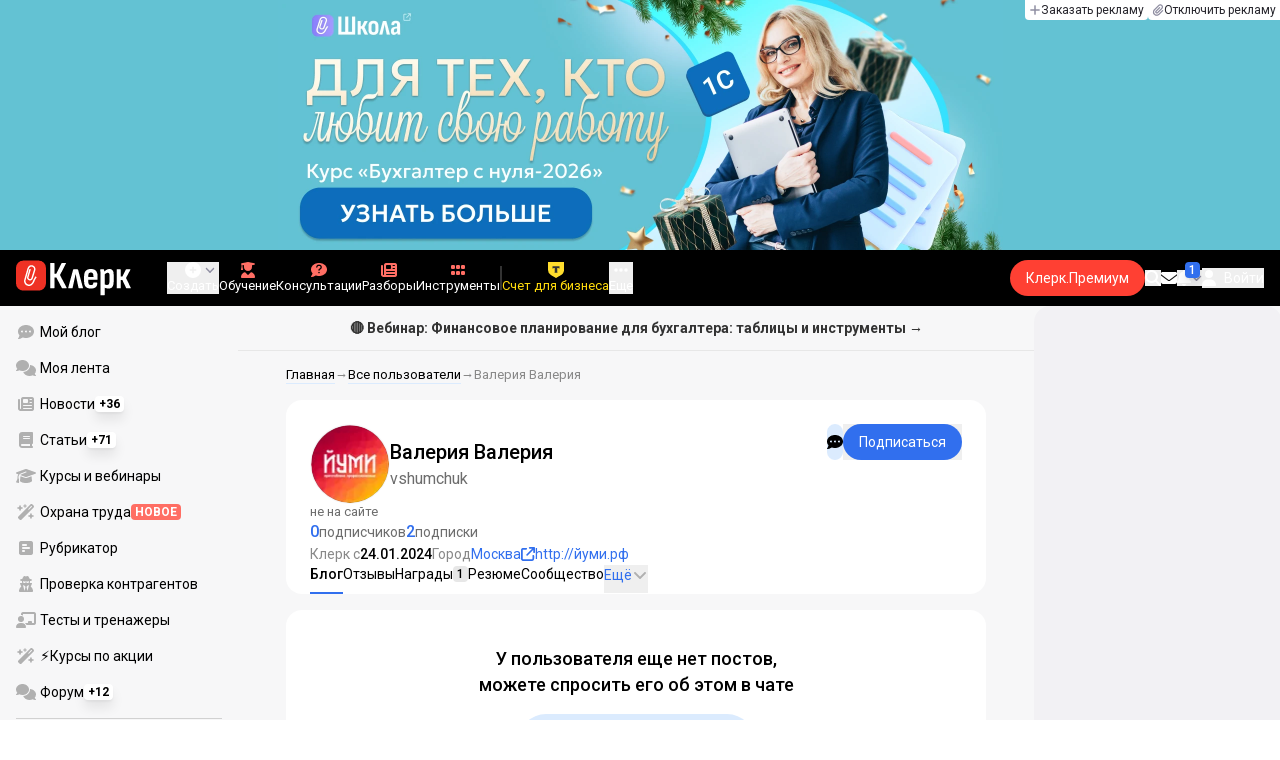

--- FILE ---
content_type: text/html;charset=utf-8
request_url: https://www.klerk.ru/user/vshumchuk1706078734/
body_size: 38306
content:
<!DOCTYPE html><html  lang="ru" prefix="og: http://ogp.me/ns# fb: http://ogp.me/ns/fb# article: http://ogp.me/ns/article#"><head><meta charset="utf-8">
<meta name="viewport" content="width=device-width, initial-scale=1.0, maximum-scale=1.0">
<title>Валерия Валерия — Клерк.Ру</title>
<link rel="preconnect" href="https://fonts.gstatic.com/" crossorigin="anonymous" data-hid="gf-preconnect">
<link rel="preconnect" href="https://fonts.googleapis.com/" data-hid="gf-origin-preconnect">
<link type="text/css" rel="stylesheet" href="https://klad.klerk.ru/klad1.css?37">
<link rel="stylesheet" href="/__klerk/entry.C8v3CNU4.css" crossorigin>
<link rel="stylesheet" href="/__klerk/comments-sm.BVvQigOb.css" crossorigin>
<link rel="stylesheet" href="/__klerk/UiInput.Do1dY7-l.css" crossorigin>
<link rel="preload" as="fetch" fetchpriority="low" crossorigin="anonymous" href="/__klerk/builds/meta/5c64ef63-2ecb-43b6-9465-94a164f27fb5.json">
<link rel="dns-prefetch" href="https://fonts.gstatic.com/" data-hid="gf-prefetch">
<meta name="theme-color" content="#000000">
<meta name="description" content="Клерк с 24.01.24. Статьи, отзывы, комментарии пользователя Валерия Валерия на Клерк.Ру. Войдите на сайт или зарегистрируйтесь, чтобы связаться, посмотреть резюме и пройденные курсы пользователя">
<meta property="og:url" content="https://www.klerk.ru/user/vshumchuk1706078734/">
<meta property="og:title" content="Валерия Валерия — Клерк.Ру">
<meta property="og:description" content="Клерк с 24.01.24. Статьи, отзывы, комментарии пользователя Валерия Валерия на Клерк.Ру. Войдите на сайт или зарегистрируйтесь, чтобы связаться, посмотреть резюме и пройденные курсы пользователя">
<meta property="og:site_name" content="Клерк">
<meta property="og:image" content="/yindex.php/og?id=2294986&entity=user">
<meta property="og:image:secure_url" content="/yindex.php/og?id=2294986&entity=user">
<meta property="og:image:width" content="1200">
<meta property="og:image:height" content="627">
<meta property="og:image:alt" content="Валерия Валерия — Клерк.Ру">
<meta name="vk:app_id" content="7777142">
<meta name="fb:app_id" content="111067065633348">
<meta name="fb:pages" content="115964055094828">
<meta name="twitter:title" content="Валерия Валерия — Клерк.Ру">
<meta name="twitter:description" content="Клерк с 24.01.24. Статьи, отзывы, комментарии пользователя Валерия Валерия на Клерк.Ру. Войдите на сайт или зарегистрируйтесь, чтобы связаться, посмотреть резюме и пройденные курсы пользователя">
<meta name="twitter:image" content="/yindex.php/og?id=2294986&entity=user">
<meta name="twitter:site" content="@klerk_ru">
<meta name="twitter:creator" content="@klerk_ru">
<meta name="twitter:card" content="summary_large_image">
<meta name="google-play-app" content="app-id=ru.klerk">
<meta name="mailru-verification" content="63a469313f472589">
<link rel="icon" type="image/x-icon" href="/favicon.svg">
<link rel="manifest" href="/pwa.manifest.json">
<link rel="image_src" href="/yindex.php/og?id=2294986&entity=user">
<link rel="apple-touch-icon" sizes="180x180" href="/favicon-180.png">
<link title="Валерия Валерия — Клерк.Ру" type="application/rss+xml" rel="alternate" href="https://www.klerk.ru/xml/index.xml">
<script data-hid="gf-script">(function(){
        var h=document.querySelector("head");
        var m=h.querySelector('meta[name="head:count"]');
        if(m){m.setAttribute('content',Number(m.getAttribute('content'))+1);}
        else{m=document.createElement('meta');m.setAttribute('name','head:count');m.setAttribute('content','1');h.append(m);}
        var l=document.createElement('link');l.rel='stylesheet';l.href='https://fonts.googleapis.com/css2?family=Roboto:ital,wght@0,400;0,500;0,700;0,900;1,400;1,500;1,700;1,900&display=swap';h.appendChild(l);
      })();</script>
<link rel="canonical" href="https://www.klerk.ru/user/vshumchuk1706078734/">
<script type="application/ld+json">{"@context":"https://schema.org","@type":"ProfilePage","mainEntity":{"@type":"Person","image":"https://www.klerk.ru/ugc/userAvatar/5bb1d7828b57f30c7affee4381955bee.png","agentInteractionStatistic":[{"@type":"InteractionCounter","interactionType":"https://schema.org/FollowAction","userInteractionCount":0},{"@type":"InteractionCounter","interactionType":"https://schema.org/WriteAction","userInteractionCount":0}],"sameAs":["/user/vshumchuk1706078734/community/","/user/vshumchuk1706078734/resume/","/user/vshumchuk1706078734/courses/","/user/vshumchuk1706078734/subscribers/","/user/vshumchuk1706078734/subscriptions/","https://club.klerk.ru/u/vshumchuk","https://forum.klerk.ru/search.php?do=finduser&userid=2294986&contenttype=vBForum_Post&showposts=1"],"identifier":"2294986","name":"Валерия Валерия","alternateName":"vshumchuk"},"dateCreated":"2024-01-24T09:45:34.000Z"}</script>
<script type="application/ld+json" data-hid="ld-json-organization">{"@context":"https://schema.org","@type":"Organization","name":"Клерк.ру","url":"https://www.klerk.ru","logo":"https://www.klerk.ru/img/klerk-logo.png","sameAs":["https://www.facebook.com/klerkru/","https://twitter.com/klerk_ru"],"type":"BreadcrumbList","itemListElement":[{"@type":"ListItem","position":1,"name":"Главная","item":"https://www.klerk.ru"},{"@type":"ListItem","position":2,"name":"Все пользователи","item":"https://www.klerk.ru/user/list/"},{"@type":"ListItem","position":3,"name":"Валерия Валерия"}]}</script>
<meta name="robots" content="noindex, nofollow">
<script type="module" src="/__klerk/D4W-KBmX.js" crossorigin></script>
<script id="unhead:payload" type="application/json">{"titleTemplate":"%s"}</script></head><body><noscript><link rel="stylesheet" href="https://fonts.googleapis.com/css2?family=Roboto:ital,wght@0,400;0,500;0,700;0,900;1,400;1,500;1,700;1,900&display=swap"></noscript><div id="__nuxt"><div class="h-full min-h-screen flex flex-col"><!--[--><div id="rating-select-portal"></div><div class="flex flex-col justify-center h-header-banner-height min-h-header-banner-height max-h-header-banner-height bg-black print:hidden z-30"><!--[--><div class="promotion relative size-full tab:hidden" data-klad="11" data-id="8097" data-updated="1769006098211" data-screen="+" data-viewed="+" style="background-color:#1456BC;"><!--[--><div class="promoHeader-container"><a href="https://edu.klerk.ru/best-tariff/?utm_source=klerk&amp;utm_medium=mobile&amp;utm_campaign=rc00492&amp;utm_content=header&amp;utm_term=8097" target="_blank" onclick="window.klad_click = 1"><img src="https://i.klerk.ru/pRe9zKM0QCD-j3KfTHaZGldAKaYXhei2AVXwXtWtOsM/rs:fit/w:1500/h:750/q:90/aHR0cHM6Ly93d3cu/a2xlcmsucnUvdWdj/L2Fkdi81N2NjODhk/OGQyZjRlYTIxMzUw/NTEyNjJiMjMxNTU5/MC5wbmc.webp" class="size-full tab:auto" fetchpriority="high" alt="8097 Премиум Ленд 21.01"><!----></a></div><!--]--></div><div class="promotion relative size-full hidden tab:block" data-klad="10" data-id="8098" data-updated="1769006098212" data-screen="+" data-viewed="+" style="background-color:#63C2D3;"><!--[--><div class="promoHeader-container"><a href="https://www.klerk.ru/learn/event/50347/?utm_source=klerk&amp;utm_medium=desktop&amp;utm_campaign=rc00491&amp;utm_content=header&amp;utm_term=8098" target="_blank" onclick="window.klad_click = 1"><img src="https://i.klerk.ru/xKbLIP26lNk8hk4KD3I0EDgbLpQSsaEZDDilRBX2oZs/rs:fit/w:1500/h:750/q:90/aHR0cHM6Ly93d3cu/a2xlcmsucnUvdWdj/L2Fkdi83MGRkMmM1/OTUwNjdiYTRmYWRh/YzNiODJhNmNlMGRl/Ny5qcGc.webp" class="size-full tab:auto" fetchpriority="high" alt="8098 ОК БСН деск"><!----></a></div><!--]--></div><!--]--><div class="absolute top-0 left-0 right-0 tab:left-auto hidden desktop:flex flex-row gap-1 justify-center"><!--[--><a href="https://klerk.info/?utm_source=klerk&amp;utm_medium=header" rel="noopener noreferrer" class="shrink-0 p-1 flex flex-row gap-1 items-center bg-white rounded-b tab:last:rounded-br-none"><!--[--><span class="size-3 flex items-center justify-between"><svg xmlns="http://www.w3.org/2000/svg" xmlns:xlink="http://www.w3.org/1999/xlink" aria-hidden="true" role="img" class="iconify iconify--fa6-solid size-full text-neutral-400" style="" width="0.88em" height="1em" viewBox="0 0 448 512"><path fill="currentColor" d="M256 80c0-17.7-14.3-32-32-32s-32 14.3-32 32v144H48c-17.7 0-32 14.3-32 32s14.3 32 32 32h144v144c0 17.7 14.3 32 32 32s32-14.3 32-32V288h144c17.7 0 32-14.3 32-32s-14.3-32-32-32H256z"/></svg></span><span class="text-badge leading-none text-neutral-950">Заказать рекламу</span><!--]--></a><a href="/learn/tariff/?utm_source=klerk&amp;utm_medium=header&amp;utm_campaign=premium&amp;utm_content=adv_button" class="shrink-0 p-1 flex flex-row gap-1 items-center bg-white rounded-b tab:last:rounded-br-none"><!--[--><span class="size-3 flex items-center justify-between"><svg xmlns="http://www.w3.org/2000/svg" xmlns:xlink="http://www.w3.org/1999/xlink" aria-hidden="true" role="img" class="iconify iconify--fa6-solid size-full text-neutral-400" style="" width="0.88em" height="1em" viewBox="0 0 448 512"><path fill="currentColor" d="M364.2 83.8c-24.4-24.4-64-24.4-88.4 0l-184 184c-42.1 42.1-42.1 110.3 0 152.4s110.3 42.1 152.4 0l152-152c10.9-10.9 28.7-10.9 39.6 0s10.9 28.7 0 39.6l-152 152c-64 64-167.6 64-231.6 0s-64-167.6 0-231.6l184-184c46.3-46.3 121.3-46.3 167.6 0s46.3 121.3 0 167.6l-176 176c-28.6 28.6-75 28.6-103.6 0s-28.6-75 0-103.6l144-144c10.9-10.9 28.7-10.9 39.6 0s10.9 28.7 0 39.6l-144 144c-6.7 6.7-6.7 17.7 0 24.4s17.7 6.7 24.4 0l176-176c24.4-24.4 24.4-64 0-88.4"/></svg></span><span class="text-badge leading-none text-neutral-950">Отключить рекламу</span><!--]--></a><!--]--></div></div><!--]--><div class="flex flex-col"><!--[--><div class="w-full sticky z-20 top-0 flex flex-col bg-black print:hidden"><div id="mindbox-header-banner" class="flex flex-center text-white"></div><header class="h-header-mobile-height tab:h-header-height flex items-center py-3 px-4" id="header"><div class="flex items-center gap-4"><button class="hover:opacity-80 relative w-4 h-2.5 duration-200 hidden tab-l:block desktop:hidden"><span class="top-0 block bg-white absolute h-px w-full transition"></span><span class="w-full block bg-white absolute h-px top-1/2"></span><span class="top-full block bg-white absolute h-px w-full transition"></span><span class="sr-only">Открытие или скрытие основного меню сайта</span></button><div class="flex items-center flex-nowrap gap-0.2"><a href="/" class="bg-none border-none p-0 flex items-center justify-center active:opacity-60 opacity-100 transition text-white" aria-label="Переход на главную страницу сайта"><!--[--><svg xmlns="http://www.w3.org/2000/svg" xmlns:xlink="http://www.w3.org/1999/xlink" aria-hidden="true" role="img" class="iconify iconify--klerk-icon" style="font-size:36px;" width="3.2em" height="1em" viewBox="0 0 96 30"><g fill="none"><rect y="0.5" width="25" height="25" rx="6" fill="#EF3124"/><path d="M16.3384 13.5578L17.2828 14.2897C17.2828 14.2897 16.7545 14.9654 16.0964 16.2634C15.2936 17.8493 14.9424 18.7251 14.9395 18.7345L14.9159 18.7876C13.7236 21.0772 11.8023 22.1032 9.77183 21.5339C8.69167 21.2305 7.79744 20.5299 7.25146 19.5633C6.70547 18.5968 6.57266 17.477 6.8796 16.4104L9.65673 6.73277C9.90169 5.87573 10.4713 5.16883 11.2563 4.73405C12.0414 4.30241 12.9533 4.19606 13.818 4.44003C15.6065 4.94049 16.6483 6.78594 16.1407 8.5532V8.56571L14.0305 15.2969V15.2844C13.6527 16.6137 12.3158 17.3644 10.9937 16.9922C10.3591 16.8139 9.83676 16.4136 9.52688 15.8631C9.21109 15.3032 9.13731 14.6369 9.32619 13.9863L11.2504 7.41778L12.4014 7.7462L10.4772 14.3116C10.3798 14.6557 10.4123 14.9998 10.5746 15.2844C10.731 15.5628 10.9878 15.7567 11.3212 15.8505C12.0089 16.0445 12.6788 15.6597 12.8795 14.9591V14.9466C12.8795 14.9466 14.9808 8.25292 14.9867 8.2279C15.0428 8.03397 15.0694 7.83691 15.0694 7.64298C15.0694 6.70775 14.4466 5.84758 13.4904 5.57858C12.9326 5.42219 12.3453 5.48787 11.8407 5.76938C11.336 6.04776 10.9671 6.50444 10.8107 7.05494L8.03354 16.7326C7.582 18.3028 8.50869 19.9449 10.0994 20.3922C12.1535 20.9678 13.3901 19.1129 13.8357 18.2653C13.9066 18.0932 14.2666 17.2237 15.0221 15.7317C15.7393 14.3148 16.3118 13.586 16.3354 13.5547L16.3384 13.5578Z" fill="white"/><path d="M95.809 23.0919C95.873 23.2199 95.8836 23.3266 95.841 23.4119C95.7983 23.4972 95.713 23.5399 95.585 23.5399H92.321C92.129 23.5399 92.001 23.4546 91.937 23.2839L88.801 16.7239H87.521V23.1879C87.521 23.4226 87.4143 23.5399 87.201 23.5399H84.321C84.1076 23.5399 84.001 23.4226 84.001 23.1879V8.0359C84.001 7.80123 84.1076 7.7959 84.321 7.7959H87.201C87.4143 7.7959 87.521 7.80123 87.521 8.0359V13.7799H88.801L91.681 8.0359C91.7663 7.88656 91.8943 7.7959 92.065 7.7959H95.233C95.3823 7.7959 95.4676 7.83856 95.489 7.9239C95.5103 8.00923 95.4996 8.10523 95.457 8.2119L91.809 14.9959L95.809 23.0919Z" fill="currentColor"/><path d="M77.2936 23.7958C76.6749 23.7958 76.0243 23.7105 75.3416 23.5398C74.6589 23.3691 74.0723 23.1451 73.5816 22.8678L73.5496 20.0518C73.9336 20.2865 74.3496 20.4678 74.7976 20.5958C75.2456 20.7238 75.6829 20.7878 76.1096 20.7878C76.7496 20.7878 77.2296 20.5638 77.5496 20.1158C77.8696 19.6678 78.0296 18.9638 78.0296 18.0038V12.7238C78.0296 11.9985 77.9123 11.4758 77.6776 11.1558C77.4643 10.8145 77.1016 10.6438 76.5896 10.6438C76.0989 10.6438 75.6083 10.8038 75.1176 11.1238C74.6269 11.4438 74.1043 11.9131 73.5496 12.5318L73.1976 10.1958C73.9443 9.38515 74.6909 8.73448 75.4376 8.24381C76.2056 7.75315 77.0696 7.50781 78.0296 7.50781C79.2029 7.50781 80.0776 7.89181 80.6536 8.65981C81.2296 9.40648 81.5176 10.5798 81.5176 12.1798V18.1958C81.5176 20.0945 81.1549 21.5025 80.4296 22.4198C79.7256 23.3371 78.6803 23.7958 77.2936 23.7958ZM70.7976 29.4598C70.5843 29.4598 70.4776 29.3425 70.4776 29.1078V11.6358C70.4776 10.9531 70.4669 10.3238 70.4456 9.74781C70.4243 9.17181 70.3923 8.64915 70.3496 8.17981C70.3283 7.92381 70.4243 7.79581 70.6376 7.79581H73.1336C73.3256 7.79581 73.4429 7.90248 73.4856 8.11581C73.5283 8.37181 73.5709 8.72381 73.6136 9.17181C73.6563 9.61981 73.6883 10.0251 73.7096 10.3878L73.9976 11.6998V29.1078C73.9976 29.3425 73.8909 29.4598 73.6776 29.4598H70.7976Z" fill="currentColor"/><path d="M62.5495 23.7958C60.6508 23.7958 59.2215 23.3265 58.2615 22.3878C57.3228 21.4278 56.8535 19.9878 56.8535 18.0678V13.3638C56.8535 11.4225 57.3335 9.96115 58.2935 8.97981C59.2535 7.99848 60.6402 7.50781 62.4535 7.50781C64.3309 7.50781 65.7389 7.99848 66.6775 8.97981C67.6162 9.96115 68.0855 11.4225 68.0855 13.3638V16.1478C68.0855 16.3825 67.9788 16.4998 67.7655 16.4998H60.3415V18.0678C60.3415 19.0705 60.5122 19.7958 60.8535 20.2438C61.2162 20.6918 61.7815 20.9158 62.5495 20.9158C63.2108 20.9158 63.7015 20.7771 64.0215 20.4998C64.3415 20.2225 64.4908 19.7958 64.4695 19.2198C64.4695 18.9638 64.5762 18.8358 64.7895 18.8358H67.5415C67.7122 18.8358 67.8188 18.9531 67.8615 19.1878C67.8828 20.7025 67.4455 21.8545 66.5495 22.6438C65.6749 23.4118 64.3415 23.7958 62.5495 23.7958ZM60.3415 14.0998H64.5975V13.1078C64.5975 12.1691 64.4268 11.4865 64.0855 11.0598C63.7655 10.6118 63.2429 10.3878 62.5175 10.3878C61.7709 10.3878 61.2162 10.6118 60.8535 11.0598C60.5122 11.4865 60.3415 12.1691 60.3415 13.1078V14.0998Z" fill="currentColor"/><path d="M43.841 23.5399C43.6064 23.5399 43.521 23.4012 43.585 23.1239L47.649 8.1799C47.713 7.9239 47.8517 7.7959 48.065 7.7959H51.393C51.6277 7.7959 51.777 7.9239 51.841 8.1799L55.873 23.1239C55.9584 23.4012 55.8837 23.5399 55.649 23.5399H52.545C52.3744 23.5399 52.257 23.4439 52.193 23.2519L50.529 15.4119C50.401 14.7506 50.2624 14.0999 50.113 13.4599C49.985 12.7986 49.8677 12.1159 49.761 11.4119H49.729C49.6224 12.1159 49.505 12.7986 49.377 13.4599C49.249 14.1212 49.1104 14.7719 48.961 15.4119L47.233 23.2519C47.1904 23.4439 47.073 23.5399 46.881 23.5399H43.841Z" fill="currentColor"/><path d="M28.82 23.5C28.6067 23.5 28.5 23.3827 28.5 23.148V2.89204C28.5 2.65737 28.6067 2.54004 28.82 2.54004H31.764C31.9773 2.54004 32.084 2.65737 32.084 2.89204V11.404H33.588L37.94 2.76404C37.9827 2.67871 38.036 2.62537 38.1 2.60404C38.1853 2.56137 38.26 2.54004 38.324 2.54004H41.492C41.62 2.54004 41.6947 2.58271 41.716 2.66804C41.7373 2.75337 41.716 2.86004 41.652 2.98804L36.724 12.556L42.26 23.052C42.324 23.18 42.3347 23.2867 42.292 23.372C42.2493 23.4574 42.164 23.5 42.036 23.5H38.644C38.5587 23.5 38.484 23.4894 38.42 23.468C38.356 23.4467 38.3027 23.3827 38.26 23.276L33.652 14.572H32.084V23.148C32.084 23.3827 31.9773 23.5 31.764 23.5H28.82Z" fill="currentColor"/></g></svg><!--]--></a><!----></div></div><div class="flex items-center hidden tab-l:flex items-center gap-4 phone-l:gap-5 ml-auto phone-l:mx-auto tab-l:ml-9 text-white text-badge phone-l:text-comment-1 overflow-auto phone-l:overflow-visible overflow-scroll-hidden"><!--[--><button class="hover:text-grey-200 text-white flex flex-col items-center gap-1 shrink-0 group transition-colors duration-200 v-focus-visible focus-visible:outline"><span class="flex items-center gap-2 phone-l:relative"><svg xmlns="http://www.w3.org/2000/svg" xmlns:xlink="http://www.w3.org/1999/xlink" aria-hidden="true" role="img" class="iconify iconify--fa6-solid !size-5 phone-l:!size-4 transition-colors duration-200 group-hover:text-grey-400" style="" width="1em" height="1em" viewBox="0 0 512 512"><path fill="currentColor" d="M256 512a256 256 0 1 0 0-512a256 256 0 1 0 0 512m-24-168v-64h-64c-13.3 0-24-10.7-24-24s10.7-24 24-24h64v-64c0-13.3 10.7-24 24-24s24 10.7 24 24v64h64c13.3 0 24 10.7 24 24s-10.7 24-24 24h-64v64c0 13.3-10.7 24-24 24s-24-10.7-24-24"/></svg><svg xmlns="http://www.w3.org/2000/svg" xmlns:xlink="http://www.w3.org/1999/xlink" aria-hidden="true" role="img" class="iconify iconify--fa6-solid phone-l:absolute phone-l:-right-3.5 phone-l:top-1/2 phone-l:-translate-y-1/2 text-badge text-neutral-400 transition duration-300" style="" width="0.88em" height="1em" viewBox="0 0 448 512"><path fill="currentColor" d="M201.4 374.6c12.5 12.5 32.8 12.5 45.3 0l160-160c12.5-12.5 12.5-32.8 0-45.3s-32.8-12.5-45.3 0L224 306.7L86.6 169.4c-12.5-12.5-32.8-12.5-45.3 0s-12.5 32.8 0 45.3l160 160z"/></svg></span><span class="hidden phone-l:inline-block">Создать</span></button><span></span><!--]--><!--[--><a href="/pro/" class="flex shrink-0 tab-l:hidden"><span class="relative inline-block leading-3"><svg xmlns="http://www.w3.org/2000/svg" xmlns:xlink="http://www.w3.org/1999/xlink" aria-hidden="true" role="img" class="iconify iconify--fa6-solid w-4 text-text-2 text-grey-200 tab-l:text-red-400" style="" width="0.88em" height="1em" viewBox="0 0 448 512"><path fill="currentColor" d="M364.2 83.8c-24.4-24.4-64-24.4-88.4 0l-184 184c-42.1 42.1-42.1 110.3 0 152.4s110.3 42.1 152.4 0l152-152c10.9-10.9 28.7-10.9 39.6 0s10.9 28.7 0 39.6l-152 152c-64 64-167.6 64-231.6 0s-64-167.6 0-231.6l184-184c46.3-46.3 121.3-46.3 167.6 0s46.3 121.3 0 167.6l-176 176c-28.6 28.6-75 28.6-103.6 0s-28.6-75 0-103.6l144-144c10.9-10.9 28.7-10.9 39.6 0s10.9 28.7 0 39.6l-144 144c-6.7 6.7-6.7 17.7 0 24.4s17.7 6.7 24.4 0l176-176c24.4-24.4 24.4-64 0-88.4"/></svg><!----></span> Личный кабинет</a><a href="/learn/catalog/" class="flex shrink-0 flex-col gap-1 flex-center"><span class="relative inline-block leading-3"><svg xmlns="http://www.w3.org/2000/svg" xmlns:xlink="http://www.w3.org/1999/xlink" aria-hidden="true" role="img" class="iconify iconify--fa6-solid w-4 text-text-2 text-grey-200 tab-l:text-red-400" style="" width="0.88em" height="1em" viewBox="0 0 448 512"><path fill="currentColor" d="M219.3.5c3.1-.6 6.3-.6 9.4 0l200 40C439.9 42.7 448 52.6 448 64s-8.1 21.3-19.3 23.5L352 102.9V160c0 70.7-57.3 128-128 128S96 230.7 96 160v-57.1l-48-9.6v65.1l15.7 78.4c.9 4.7-.3 9.6-3.3 13.3S52.8 256 48 256H16c-4.8 0-9.3-2.1-12.4-5.9s-4.3-8.6-3.3-13.3L16 158.4V86.6C6.5 83.3 0 74.3 0 64c0-11.4 8.1-21.3 19.3-23.5zM111.9 327.7c10.5-3.4 21.8.4 29.4 8.5l71 75.5c6.3 6.7 17 6.7 23.3 0l71-75.5c7.6-8.1 18.9-11.9 29.4-8.5c65 20.9 112 81.7 112 153.6c0 17-13.8 30.7-30.7 30.7H30.7C13.8 512 0 498.2 0 481.3c0-71.9 47-132.7 111.9-153.6"/></svg><!----></span> Обучение</a><a href="/consultations/" class="flex shrink-0 tab-l:hidden desktop:flex flex-col gap-1 flex-center"><span class="relative inline-block leading-3"><svg xmlns="http://www.w3.org/2000/svg" xmlns:xlink="http://www.w3.org/1999/xlink" aria-hidden="true" role="img" class="iconify iconify--fa6-solid w-4 text-text-2 text-grey-200 tab-l:text-red-400" style="" width="1em" height="1em" viewBox="0 0 512 512"><path fill="currentColor" d="M512 240c0 114.9-114.6 208-256 208c-37.1 0-72.3-6.4-104.1-17.9c-11.9 8.7-31.3 20.6-54.3 30.6C73.6 471.1 44.7 480 16 480c-6.5 0-12.3-3.9-14.8-9.9s-1.1-12.8 3.4-17.4l.3-.3c.3-.3.7-.7 1.3-1.4c1.1-1.2 2.8-3.1 4.9-5.7c4.1-5 9.6-12.4 15.2-21.6c10-16.6 19.5-38.4 21.4-62.9C17.7 326.8 0 285.1 0 240C0 125.1 114.6 32 256 32s256 93.1 256 208"/></svg><svg xmlns="http://www.w3.org/2000/svg" xmlns:xlink="http://www.w3.org/1999/xlink" aria-hidden="true" role="img" class="iconify iconify--fa6-solid absolute top-0.5 left-px w-3.5 text-comment-4 text-white tab-l:text-black" style="" width="0.63em" height="1em" viewBox="0 0 320 512"><path fill="currentColor" d="M80 160c0-35.3 28.7-64 64-64h32c35.3 0 64 28.7 64 64v3.6c0 21.8-11.1 42.1-29.4 53.8l-42.2 27.1a87.98 87.98 0 0 0-40.4 74v1.4c0 17.7 14.3 32 32 32s32-14.3 32-32v-1.4c0-8.2 4.2-15.8 11-20.2l42.2-27.1c36.6-23.6 58.8-64.1 58.8-107.7v-3.6c0-70.7-57.3-128-128-128h-32C73.3 32 16 89.3 16 160c0 17.7 14.3 32 32 32s32-14.3 32-32m80 320a40 40 0 1 0 0-80a40 40 0 1 0 0 80"/></svg></span> Консультации</a><a href="/razbory/" class="flex shrink-0 tab-l:hidden desktop:flex flex-col gap-1 flex-center"><span class="relative inline-block leading-3"><svg xmlns="http://www.w3.org/2000/svg" xmlns:xlink="http://www.w3.org/1999/xlink" aria-hidden="true" role="img" class="iconify iconify--fa6-solid w-4 text-text-2 text-grey-200 tab-l:text-red-400" style="" width="1em" height="1em" viewBox="0 0 512 512"><path fill="currentColor" d="M96 96c0-35.3 28.7-64 64-64h288c35.3 0 64 28.7 64 64v320c0 35.3-28.7 64-64 64H80c-44.2 0-80-35.8-80-80V128c0-17.7 14.3-32 32-32s32 14.3 32 32v272c0 8.8 7.2 16 16 16s16-7.2 16-16zm64 24v80c0 13.3 10.7 24 24 24h112c13.3 0 24-10.7 24-24v-80c0-13.3-10.7-24-24-24H184c-13.3 0-24 10.7-24 24m208-8c0 8.8 7.2 16 16 16h48c8.8 0 16-7.2 16-16s-7.2-16-16-16h-48c-8.8 0-16 7.2-16 16m0 96c0 8.8 7.2 16 16 16h48c8.8 0 16-7.2 16-16s-7.2-16-16-16h-48c-8.8 0-16 7.2-16 16m-208 96c0 8.8 7.2 16 16 16h256c8.8 0 16-7.2 16-16s-7.2-16-16-16H176c-8.8 0-16 7.2-16 16m0 96c0 8.8 7.2 16 16 16h256c8.8 0 16-7.2 16-16s-7.2-16-16-16H176c-8.8 0-16 7.2-16 16"/></svg><!----></span> Разборы</a><a href="/tool/" class="flex shrink-0 tab-l:hidden desktop:flex flex-col gap-1 flex-center"><span class="relative inline-block leading-3"><svg xmlns="http://www.w3.org/2000/svg" xmlns:xlink="http://www.w3.org/1999/xlink" aria-hidden="true" role="img" class="iconify iconify--fa6-solid w-4 text-text-2 text-grey-200 tab-l:text-red-400 rotate-90" style="" width="0.63em" height="1em" viewBox="0 0 320 512"><path fill="currentColor" d="M40 352h48c22.1 0 40 17.9 40 40v48c0 22.1-17.9 40-40 40H40c-22.1 0-40-17.9-40-40v-48c0-22.1 17.9-40 40-40m192 0h48c22.1 0 40 17.9 40 40v48c0 22.1-17.9 40-40 40h-48c-22.1 0-40-17.9-40-40v-48c0-22.1 17.9-40 40-40M40 320c-22.1 0-40-17.9-40-40v-48c0-22.1 17.9-40 40-40h48c22.1 0 40 17.9 40 40v48c0 22.1-17.9 40-40 40zm192-128h48c22.1 0 40 17.9 40 40v48c0 22.1-17.9 40-40 40h-48c-22.1 0-40-17.9-40-40v-48c0-22.1 17.9-40 40-40M40 160c-22.1 0-40-17.9-40-40V72c0-22.1 17.9-40 40-40h48c22.1 0 40 17.9 40 40v48c0 22.1-17.9 40-40 40zM232 32h48c22.1 0 40 17.9 40 40v48c0 22.1-17.9 40-40 40h-48c-22.1 0-40-17.9-40-40V72c0-22.1 17.9-40 40-40"/></svg><!----></span> Инструменты</a><a href="/sps/?searchType=documents" class="flex shrink-0 tab-l:hidden"><span class="relative inline-block leading-3"><svg xmlns="http://www.w3.org/2000/svg" xmlns:xlink="http://www.w3.org/1999/xlink" aria-hidden="true" role="img" class="iconify iconify--fa6-solid w-4 text-text-2 text-grey-200 tab-l:text-red-400" style="" width="0.88em" height="1em" viewBox="0 0 448 512"><path fill="currentColor" d="M96 0C43 0 0 43 0 96v320c0 53 43 96 96 96h320c17.7 0 32-14.3 32-32s-14.3-32-32-32v-64c17.7 0 32-14.3 32-32V32c0-17.7-14.3-32-32-32zm0 384h256v64H96c-17.7 0-32-14.3-32-32s14.3-32 32-32m32-240c0-8.8 7.2-16 16-16h192c8.8 0 16 7.2 16 16s-7.2 16-16 16H144c-8.8 0-16-7.2-16-16m16 48h192c8.8 0 16 7.2 16 16s-7.2 16-16 16H144c-8.8 0-16-7.2-16-16s7.2-16 16-16"/></svg><!----></span> Правовая система</a><!--]--><button class="flex desktop:hidden flex-col gap-1 flex-center hover:text-grey-200 transition-colors duration-200"><svg xmlns="http://www.w3.org/2000/svg" xmlns:xlink="http://www.w3.org/1999/xlink" aria-hidden="true" role="img" class="iconify iconify--fa6-solid w-4 text-text-2" style="" width="0.88em" height="1em" viewBox="0 0 448 512"><path fill="currentColor" d="M8 256a56 56 0 1 1 112 0a56 56 0 1 1-112 0m160 0a56 56 0 1 1 112 0a56 56 0 1 1-112 0m216-56a56 56 0 1 1 0 112a56 56 0 1 1 0-112"/></svg> Еще </button><span></span><div class="px-2 -mx-2"><div class="w-0.5 h-6 bg-white/20"></div></div><!--[--><div class="relative hidden shrink-0 desktop-l:flex" special="false" visibility="true" hidetitle="false" iconcolor viewingguest="true" viewingnonpremium="true" viewingpremium="true" lvl="1"><a href="https://edu.klerk.ru/best-tariff?utm_source=klerk&amp;utm_medium=pin&amp;utm_campaign=rc00485&amp;utm_term=21_01_2026" rel="noopener noreferrer" target="_blank" class="flex flex-col items-center gap-1 shrink-0 group transition-colors duration-200 v-focus-visible focus-visible:outline text-white hover:text-grey-200"><!--[--><span class="flex items-center gap-2 phone-l:relative"><svg xmlns="http://www.w3.org/2000/svg" xmlns:xlink="http://www.w3.org/1999/xlink" aria-hidden="true" role="img" class="iconify iconify--fa6-solid transition-colors duration-200 !size-4 fill-current group-hover:text-grey-400" style="" width="1.13em" height="1em" viewBox="0 0 576 512"><path fill="currentColor" d="M234.7 42.7L197 56.8c-3 1.1-5 4-5 7.2s2 6.1 5 7.2l37.7 14.1l14.1 37.7c1.1 3 4 5 7.2 5s6.1-2 7.2-5l14.1-37.7L315 71.2c3-1.1 5-4 5-7.2s-2-6.1-5-7.2l-37.7-14.1L263.2 5c-1.1-3-4-5-7.2-5s-6.1 2-7.2 5zM46.1 395.4c-18.7 18.7-18.7 49.1 0 67.9l34.6 34.6c18.7 18.7 49.1 18.7 67.9 0l381.3-381.4c18.7-18.7 18.7-49.1 0-67.9l-34.6-34.5c-18.7-18.7-49.1-18.7-67.9 0zM484.6 82.6l-105 105l-23.3-23.3l105-105zM7.5 117.2C3 118.9 0 123.2 0 128s3 9.1 7.5 10.8L64 160l21.2 56.5c1.7 4.5 6 7.5 10.8 7.5s9.1-3 10.8-7.5L128 160l56.5-21.2c4.5-1.7 7.5-6 7.5-10.8s-3-9.1-7.5-10.8L128 96l-21.2-56.5c-1.7-4.5-6-7.5-10.8-7.5s-9.1 3-10.8 7.5L64 96zm352 256c-4.5 1.7-7.5 6-7.5 10.8s3 9.1 7.5 10.8L416 416l21.2 56.5c1.7 4.5 6 7.5 10.8 7.5s9.1-3 10.8-7.5L480 416l56.5-21.2c4.5-1.7 7.5-6 7.5-10.8s-3-9.1-7.5-10.8L480 352l-21.2-56.5c-1.7-4.5-6-7.5-10.8-7.5s-9.1 3-10.8 7.5L416 352z"/></svg><!----></span><span class="shrink-0">Подписка Премиум</span><!--]--></a><!----></div><!--]--><div class="relative hidden phone-l:flex"><a href="https://eye.targetads.io/view/click?pid=12486&amp;cn=8866&amp;pl=28883" rel="noopener noreferrer" target="_blank" class="flex flex-col items-center gap-1 shrink-0 group transition-colors duration-200 v-focus-visible focus-visible:outline text-yellow-400"><!--[--><span class="flex items-center gap-2 phone-l:relative"><svg xmlns="http://www.w3.org/2000/svg" xmlns:xlink="http://www.w3.org/1999/xlink" aria-hidden="true" role="img" class="iconify iconify--klerk-icon transition-colors duration-200 !size-4 fill-current text-yellow-400" style="" width="1em" height="1em" viewBox="0 0 24 24"><path d="M0 0h24v12.07c0 3.1-1.65 5.95-4.33 7.5L12 24l-7.67-4.43A8.66 8.66 0 0 1 0 12.07V0Z" fill="#FFDD2D"/><path fill-rule="evenodd" clip-rule="evenodd" d="M6.59 6.35v3.76a3.39 3.39 0 0 1 2.51-.98h1.16v4.37c0 1.16-.32 2.18-.78 2.74h5.04a4.45 4.45 0 0 1-.78-2.74V9.13h1.16c1.07 0 2 .4 2.51.98V6.35H6.6Z" fill="#333"/></svg><!----></span><span class="shrink-0">Счет для бизнеса</span><!--]--></a><div class="flex absolute left-1/2 top-1/2 size-px"><!----></div></div><!--[--><button class="desktop-l:hidden flex flex-col gap-1 flex-center hover:text-grey-200 transition-colors duration-200"><svg xmlns="http://www.w3.org/2000/svg" xmlns:xlink="http://www.w3.org/1999/xlink" aria-hidden="true" role="img" class="iconify iconify--fa6-solid w-4 text-text-2" style="" width="0.88em" height="1em" viewBox="0 0 448 512"><path fill="currentColor" d="M8 256a56 56 0 1 1 112 0a56 56 0 1 1-112 0m160 0a56 56 0 1 1 112 0a56 56 0 1 1-112 0m216-56a56 56 0 1 1 0 112a56 56 0 1 1 0-112"/></svg> Еще </button><span></span><!--]--></div><div class="flex items-center gap-4 ml-auto"><div style="--offset:2px;" class="before:bg-[conic-gradient(transparent_270deg,white,transparent)] before:absolute before:top-1/2 before:left-1/2 before:-translate-x-1/2 before:-translate-y-1/2 before:aspect-square before:w-full before:animate-[premium-gradient-rotate_12s_linear_infinite] before:hover:bg-[conic-gradient(transparent_270deg,white,transparent)] before:hover:absolute before:hover:top-1/2 before:hover:left-1/2 before:hover:-translate-x-1/2 before:hover:-translate-y-1/2 before:hover:aspect-square before:hover:w-full before:hover:animate-[premium-gradient-rotate-2_2s_linear_infinite] after:bg-inherit after:rounded-[inherit] after:absolute after:inset-[--offset] after:h-[calc(100%-2*var(--offset))] after:w-[calc(100%-2*var(--offset))] relative min-w-fit overflow-hidden flex items-center justify-center bg-red-500 hover:bg-red-600 rounded-full transition ml-2 phone-l:ml-0 max-tab-l:hidden" data-tippy-main-header data-tippy-content="Подписка&lt;br&gt;для бухгалтера!&lt;br&gt;"><a id="header-premium-button" class="z-10 text-text-3 whitespace-nowrap inline-flex items-center gap-2 group transition px-4 py-2  tab:hover:bg-transparent tab:hover:brightness-125 active:bg-transparent active:brightness-125 active:border-grey-200 active:shadow-inner disabled:bg-grey-200 disabled:text-white disabled:cursor-not-allowed bg-transparent rounded-full text-white justify-center z-10 text-text-3 whitespace-nowrap" href="https://edu.klerk.ru/best-tariff/?utm_source=klerk&amp;utm_medium=modal_button&amp;utm_campaign=premium&amp;utm_content=tariff_link&amp;utm_term=klerk"><!--[--><!----><!--]--><!--[-->Клерк.Премиум<!--]--><!--[--><!----><!--]--></a></div><button aria-label="search" data-tippy-main-header data-tippy-content="Поиск" class="hover:text-grey-400 text-white hidden tab-l:flex"><svg xmlns="http://www.w3.org/2000/svg" xmlns:xlink="http://www.w3.org/1999/xlink" aria-hidden="true" role="img" class="iconify iconify--fa6-solid text-text-2 w-4" style="" width="1em" height="1em" viewBox="0 0 512 512"><path fill="currentColor" d="M416 208c0 45.9-14.9 88.3-40 122.7l126.6 126.7c12.5 12.5 12.5 32.8 0 45.3s-32.8 12.5-45.3 0L330.7 376c-34.4 25.2-76.8 40-122.7 40C93.1 416 0 322.9 0 208S93.1 0 208 0s208 93.1 208 208M208 352a144 144 0 1 0 0-288a144 144 0 1 0 0 288"/></svg></button><!----><a href="/chat/" class="relative flex items-center justify-center text-white hover:text-grey-400 duration-200" data-tippy-main-header data-tippy-content="Личные сообщения"><svg xmlns="http://www.w3.org/2000/svg" xmlns:xlink="http://www.w3.org/1999/xlink" aria-hidden="true" role="img" class="iconify iconify--fa6-solid" style="" width="1em" height="1em" viewBox="0 0 512 512"><path fill="currentColor" d="M48 64C21.5 64 0 85.5 0 112c0 15.1 7.1 29.3 19.2 38.4l217.6 163.2c11.4 8.5 27 8.5 38.4 0l217.6-163.2c12.1-9.1 19.2-23.3 19.2-38.4c0-26.5-21.5-48-48-48zM0 176v208c0 35.3 28.7 64 64 64h384c35.3 0 64-28.7 64-64V176L294.4 339.2a63.9 63.9 0 0 1-76.8 0z"/></svg><!----><span class="sr-only">Личные сообщения</span></a><button class="relative flex gap-1 flex-center duration-200 tab-l:hidden text-white tab-l:hidden text-white"><svg xmlns="http://www.w3.org/2000/svg" xmlns:xlink="http://www.w3.org/1999/xlink" aria-hidden="true" role="img" class="iconify iconify--fa6-solid" style="" width="0.88em" height="1em" viewBox="0 0 448 512"><path fill="currentColor" d="M224 0c-17.7 0-32 14.3-32 32v19.2C119 66 64 130.6 64 208v18.8c0 47-17.3 92.4-48.5 127.6l-7.4 8.3c-8.4 9.4-10.4 22.9-5.3 34.4S19.4 416 32 416h384c12.6 0 24-7.4 29.2-18.9s3.1-25-5.3-34.4l-7.4-8.3c-31.2-35.2-48.5-80.5-48.5-127.6V208c0-77.4-55-142-128-156.8V32c0-17.7-14.3-32-32-32m45.3 493.3c12-12 18.7-28.3 18.7-45.3H160c0 17 6.7 33.3 18.7 45.3S207 512 224 512s33.3-6.7 45.3-18.7"/></svg><span class="inline-block font-medium text-white bg-blue-600 rounded px-1 py-0.5 text-badge shadow absolute bottom-2 left-2"><!--[-->1<!--]--></span><svg xmlns="http://www.w3.org/2000/svg" xmlns:xlink="http://www.w3.org/1999/xlink" aria-hidden="true" role="img" class="iconify iconify--fa6-solid text-badge text-neutral-400 transition duration-300 !hidden tab-l:!block" style="" width="0.88em" height="1em" viewBox="0 0 448 512"><path fill="currentColor" d="M201.4 374.6c12.5 12.5 32.8 12.5 45.3 0l160-160c12.5-12.5 12.5-32.8 0-45.3s-32.8-12.5-45.3 0L224 306.7L86.6 169.4c-12.5-12.5-32.8-12.5-45.3 0s-12.5 32.8 0 45.3l160 160z"/></svg><span class="sr-only">Личные уведомления с сайта клерк.ру</span></button><button class="relative flex gap-1 flex-center duration-200 hidden tab-l:flex hover:text-grey-400 text-white hidden tab-l:flex hover:text-grey-400 text-white" data-tippy-main-header data-tippy-content="Личные уведомления"><svg xmlns="http://www.w3.org/2000/svg" xmlns:xlink="http://www.w3.org/1999/xlink" aria-hidden="true" role="img" class="iconify iconify--fa6-solid" style="" width="0.88em" height="1em" viewBox="0 0 448 512"><path fill="currentColor" d="M224 0c-17.7 0-32 14.3-32 32v19.2C119 66 64 130.6 64 208v18.8c0 47-17.3 92.4-48.5 127.6l-7.4 8.3c-8.4 9.4-10.4 22.9-5.3 34.4S19.4 416 32 416h384c12.6 0 24-7.4 29.2-18.9s3.1-25-5.3-34.4l-7.4-8.3c-31.2-35.2-48.5-80.5-48.5-127.6V208c0-77.4-55-142-128-156.8V32c0-17.7-14.3-32-32-32m45.3 493.3c12-12 18.7-28.3 18.7-45.3H160c0 17 6.7 33.3 18.7 45.3S207 512 224 512s33.3-6.7 45.3-18.7"/></svg><span class="inline-block font-medium text-white bg-blue-600 rounded px-1 py-0.5 text-badge shadow absolute bottom-2 left-2"><!--[-->1<!--]--></span><svg xmlns="http://www.w3.org/2000/svg" xmlns:xlink="http://www.w3.org/1999/xlink" aria-hidden="true" role="img" class="iconify iconify--fa6-solid text-badge text-neutral-400 transition duration-300 !hidden tab-l:!block" style="" width="0.88em" height="1em" viewBox="0 0 448 512"><path fill="currentColor" d="M201.4 374.6c12.5 12.5 32.8 12.5 45.3 0l160-160c12.5-12.5 12.5-32.8 0-45.3s-32.8-12.5-45.3 0L224 306.7L86.6 169.4c-12.5-12.5-32.8-12.5-45.3 0s-12.5 32.8 0 45.3l160 160z"/></svg><span class="sr-only">Личные уведомления с сайта клерк.ру</span></button><!----><!--[--><button class="relative flex items-center transition text-white hover:opacity-80 duration-200 tab-l:hidden text-white tab-l:hidden text-white"><svg xmlns="http://www.w3.org/2000/svg" xmlns:xlink="http://www.w3.org/1999/xlink" aria-hidden="true" role="img" class="iconify iconify--fa6-solid mr-2 fill-current" style="" width="0.88em" height="1em" viewBox="0 0 448 512"><path fill="currentColor" d="M224 256a128 128 0 1 0 0-256a128 128 0 1 0 0 256m-45.7 48C79.8 304 0 383.8 0 482.3C0 498.7 13.3 512 29.7 512h388.6c16.4 0 29.7-13.3 29.7-29.7c0-98.5-79.8-178.3-178.3-178.3z"/></svg><span class="text-text-3 hidden tab-l:block">Войти</span></button><!--]--><button class="relative flex items-center transition text-white hover:opacity-80 duration-200 hidden tab-l:flex hidden tab-l:flex"><svg xmlns="http://www.w3.org/2000/svg" xmlns:xlink="http://www.w3.org/1999/xlink" aria-hidden="true" role="img" class="iconify iconify--fa6-solid mr-2 fill-current" style="" width="0.88em" height="1em" viewBox="0 0 448 512"><path fill="currentColor" d="M224 256a128 128 0 1 0 0-256a128 128 0 1 0 0 256m-45.7 48C79.8 304 0 383.8 0 482.3C0 498.7 13.3 512 29.7 512h388.6c16.4 0 29.7-13.3 29.7-29.7c0-98.5-79.8-178.3-178.3-178.3z"/></svg><span class="text-text-3 hidden tab-l:block">Войти</span></button><!----></div></header></div><!--]--><!--[--><!--]--><!--[--><div id="under-header-sticky" class="sticky header-offset z-20"></div><!--]--><div class="min-h-screen flex flex-row"><!--[--><!----><aside class="flex flex-col print:hidden tab-l:h-full desktop:h-left-side-nav-h fixed desktop:sticky desktop:header-offset top-0 left-0 bottom-bottom-mobile-menu tab-l:bottom-0 z-40 desktop:z-10 w-full phone-l:w-93.75 desktop:w-left-side-nav-w bg-neutral-50 print:hidden shrink-0 transition-all transform-gpu duration-300 -translate-x-full desktop:translate-x-0"><div class="ps grow"><!--[--><div class="flex flex-col pl-4 py-2"><div class="flex gap-x-2 items-center mb-1 desktop:hidden"><button class="size-8 shrink-0 flex flex-center -ml-2 relative"><span class="inline-block bg-black absolute w-3.5 top-1/2 h-px transition rotate-45"></span><span class="inline-block bg-black absolute w-3.5 top-1/2 h-px transition -rotate-45"></span><span class="sr-only">Открытие или скрытие основного меню сайта</span></button><a href="/" class="flex items-center justify-center"><svg xmlns="http://www.w3.org/2000/svg" xmlns:xlink="http://www.w3.org/1999/xlink" aria-hidden="true" role="img" class="iconify iconify--klerk-icon" style="font-size:20px;" width="3.2em" height="1em" viewBox="0 0 96 30"><g fill="none"><rect y="0.5" width="25" height="25" rx="6" fill="#EF3124"/><path d="M16.3384 13.5578L17.2828 14.2897C17.2828 14.2897 16.7545 14.9654 16.0964 16.2634C15.2936 17.8493 14.9424 18.7251 14.9395 18.7345L14.9159 18.7876C13.7236 21.0772 11.8023 22.1032 9.77183 21.5339C8.69167 21.2305 7.79744 20.5299 7.25146 19.5633C6.70547 18.5968 6.57266 17.477 6.8796 16.4104L9.65673 6.73277C9.90169 5.87573 10.4713 5.16883 11.2563 4.73405C12.0414 4.30241 12.9533 4.19606 13.818 4.44003C15.6065 4.94049 16.6483 6.78594 16.1407 8.5532V8.56571L14.0305 15.2969V15.2844C13.6527 16.6137 12.3158 17.3644 10.9937 16.9922C10.3591 16.8139 9.83676 16.4136 9.52688 15.8631C9.21109 15.3032 9.13731 14.6369 9.32619 13.9863L11.2504 7.41778L12.4014 7.7462L10.4772 14.3116C10.3798 14.6557 10.4123 14.9998 10.5746 15.2844C10.731 15.5628 10.9878 15.7567 11.3212 15.8505C12.0089 16.0445 12.6788 15.6597 12.8795 14.9591V14.9466C12.8795 14.9466 14.9808 8.25292 14.9867 8.2279C15.0428 8.03397 15.0694 7.83691 15.0694 7.64298C15.0694 6.70775 14.4466 5.84758 13.4904 5.57858C12.9326 5.42219 12.3453 5.48787 11.8407 5.76938C11.336 6.04776 10.9671 6.50444 10.8107 7.05494L8.03354 16.7326C7.582 18.3028 8.50869 19.9449 10.0994 20.3922C12.1535 20.9678 13.3901 19.1129 13.8357 18.2653C13.9066 18.0932 14.2666 17.2237 15.0221 15.7317C15.7393 14.3148 16.3118 13.586 16.3354 13.5547L16.3384 13.5578Z" fill="white"/><path d="M95.809 23.0919C95.873 23.2199 95.8836 23.3266 95.841 23.4119C95.7983 23.4972 95.713 23.5399 95.585 23.5399H92.321C92.129 23.5399 92.001 23.4546 91.937 23.2839L88.801 16.7239H87.521V23.1879C87.521 23.4226 87.4143 23.5399 87.201 23.5399H84.321C84.1076 23.5399 84.001 23.4226 84.001 23.1879V8.0359C84.001 7.80123 84.1076 7.7959 84.321 7.7959H87.201C87.4143 7.7959 87.521 7.80123 87.521 8.0359V13.7799H88.801L91.681 8.0359C91.7663 7.88656 91.8943 7.7959 92.065 7.7959H95.233C95.3823 7.7959 95.4676 7.83856 95.489 7.9239C95.5103 8.00923 95.4996 8.10523 95.457 8.2119L91.809 14.9959L95.809 23.0919Z" fill="currentColor"/><path d="M77.2936 23.7958C76.6749 23.7958 76.0243 23.7105 75.3416 23.5398C74.6589 23.3691 74.0723 23.1451 73.5816 22.8678L73.5496 20.0518C73.9336 20.2865 74.3496 20.4678 74.7976 20.5958C75.2456 20.7238 75.6829 20.7878 76.1096 20.7878C76.7496 20.7878 77.2296 20.5638 77.5496 20.1158C77.8696 19.6678 78.0296 18.9638 78.0296 18.0038V12.7238C78.0296 11.9985 77.9123 11.4758 77.6776 11.1558C77.4643 10.8145 77.1016 10.6438 76.5896 10.6438C76.0989 10.6438 75.6083 10.8038 75.1176 11.1238C74.6269 11.4438 74.1043 11.9131 73.5496 12.5318L73.1976 10.1958C73.9443 9.38515 74.6909 8.73448 75.4376 8.24381C76.2056 7.75315 77.0696 7.50781 78.0296 7.50781C79.2029 7.50781 80.0776 7.89181 80.6536 8.65981C81.2296 9.40648 81.5176 10.5798 81.5176 12.1798V18.1958C81.5176 20.0945 81.1549 21.5025 80.4296 22.4198C79.7256 23.3371 78.6803 23.7958 77.2936 23.7958ZM70.7976 29.4598C70.5843 29.4598 70.4776 29.3425 70.4776 29.1078V11.6358C70.4776 10.9531 70.4669 10.3238 70.4456 9.74781C70.4243 9.17181 70.3923 8.64915 70.3496 8.17981C70.3283 7.92381 70.4243 7.79581 70.6376 7.79581H73.1336C73.3256 7.79581 73.4429 7.90248 73.4856 8.11581C73.5283 8.37181 73.5709 8.72381 73.6136 9.17181C73.6563 9.61981 73.6883 10.0251 73.7096 10.3878L73.9976 11.6998V29.1078C73.9976 29.3425 73.8909 29.4598 73.6776 29.4598H70.7976Z" fill="currentColor"/><path d="M62.5495 23.7958C60.6508 23.7958 59.2215 23.3265 58.2615 22.3878C57.3228 21.4278 56.8535 19.9878 56.8535 18.0678V13.3638C56.8535 11.4225 57.3335 9.96115 58.2935 8.97981C59.2535 7.99848 60.6402 7.50781 62.4535 7.50781C64.3309 7.50781 65.7389 7.99848 66.6775 8.97981C67.6162 9.96115 68.0855 11.4225 68.0855 13.3638V16.1478C68.0855 16.3825 67.9788 16.4998 67.7655 16.4998H60.3415V18.0678C60.3415 19.0705 60.5122 19.7958 60.8535 20.2438C61.2162 20.6918 61.7815 20.9158 62.5495 20.9158C63.2108 20.9158 63.7015 20.7771 64.0215 20.4998C64.3415 20.2225 64.4908 19.7958 64.4695 19.2198C64.4695 18.9638 64.5762 18.8358 64.7895 18.8358H67.5415C67.7122 18.8358 67.8188 18.9531 67.8615 19.1878C67.8828 20.7025 67.4455 21.8545 66.5495 22.6438C65.6749 23.4118 64.3415 23.7958 62.5495 23.7958ZM60.3415 14.0998H64.5975V13.1078C64.5975 12.1691 64.4268 11.4865 64.0855 11.0598C63.7655 10.6118 63.2429 10.3878 62.5175 10.3878C61.7709 10.3878 61.2162 10.6118 60.8535 11.0598C60.5122 11.4865 60.3415 12.1691 60.3415 13.1078V14.0998Z" fill="currentColor"/><path d="M43.841 23.5399C43.6064 23.5399 43.521 23.4012 43.585 23.1239L47.649 8.1799C47.713 7.9239 47.8517 7.7959 48.065 7.7959H51.393C51.6277 7.7959 51.777 7.9239 51.841 8.1799L55.873 23.1239C55.9584 23.4012 55.8837 23.5399 55.649 23.5399H52.545C52.3744 23.5399 52.257 23.4439 52.193 23.2519L50.529 15.4119C50.401 14.7506 50.2624 14.0999 50.113 13.4599C49.985 12.7986 49.8677 12.1159 49.761 11.4119H49.729C49.6224 12.1159 49.505 12.7986 49.377 13.4599C49.249 14.1212 49.1104 14.7719 48.961 15.4119L47.233 23.2519C47.1904 23.4439 47.073 23.5399 46.881 23.5399H43.841Z" fill="currentColor"/><path d="M28.82 23.5C28.6067 23.5 28.5 23.3827 28.5 23.148V2.89204C28.5 2.65737 28.6067 2.54004 28.82 2.54004H31.764C31.9773 2.54004 32.084 2.65737 32.084 2.89204V11.404H33.588L37.94 2.76404C37.9827 2.67871 38.036 2.62537 38.1 2.60404C38.1853 2.56137 38.26 2.54004 38.324 2.54004H41.492C41.62 2.54004 41.6947 2.58271 41.716 2.66804C41.7373 2.75337 41.716 2.86004 41.652 2.98804L36.724 12.556L42.26 23.052C42.324 23.18 42.3347 23.2867 42.292 23.372C42.2493 23.4574 42.164 23.5 42.036 23.5H38.644C38.5587 23.5 38.484 23.4894 38.42 23.468C38.356 23.4467 38.3027 23.3827 38.26 23.276L33.652 14.572H32.084V23.148C32.084 23.3827 31.9773 23.5 31.764 23.5H28.82Z" fill="currentColor"/></g></svg><span class="sr-only">Переход на главную страницу сайта</span></a><a class="text-text-3 text-black group active:text-grey-200 duration-100 transition-all ml-auto block phone-l:hidden flex gap-2 items-center" href="tel:88003009297"><svg xmlns="http://www.w3.org/2000/svg" xmlns:xlink="http://www.w3.org/1999/xlink" aria-hidden="true" role="img" class="iconify iconify--fa6-solid text-grey-300 text-text-2 group-active:text-grey-200 duration-100 transition-all flex items-center gap-2" style="" width="1em" height="1em" viewBox="0 0 512 512"><path fill="currentColor" d="M164.9 24.6c-7.7-18.6-28-28.5-47.4-23.2l-88 24C12.1 30.2 0 46 0 64c0 247.4 200.6 448 448 448c18 0 33.8-12.1 38.6-29.5l24-88c5.3-19.4-4.6-39.7-23.2-47.4l-96-40c-16.3-6.8-35.2-2.1-46.3 11.6L304.7 368c-70.4-33.3-127.4-90.3-160.7-160.7l49.3-40.3c13.7-11.2 18.4-30 11.6-46.3l-40-96z"/></svg><!--[--><!--[--><span class="text-text-3 whitespace-nowrap">8 800 300-92-97</span><!--]--><!--]--><!----></a></div><nav class="flex flex-col" role="menubar"><!--[--><div class="mb-3 desktop:mb-2"><!----><ul role="menu" class="flex flex-col" tabindex="0" style=""><!--[--><li role="presentation" class="block desktop:w-full -ml-2 hover:bg-neutral-100 rounded-lg"><a href="/go/mytribune/" class="group px-2 py-2 desktop-py-1.5 w-full flex items-center gap-1 rounded-lg" role="menuitem"><!--[--><div class="flex items-start"><div class="shrink-0 mr-1 w-6 h-6 desktop:w-5 desktop:h-5 flex items-center justify-center"><svg xmlns="http://www.w3.org/2000/svg" xmlns:xlink="http://www.w3.org/1999/xlink" aria-hidden="true" role="img" class="iconify iconify--fa6-solid min-w-1 min-h-1 text-grey-300" style="" width="1em" height="1em" viewBox="0 0 512 512"><path fill="currentColor" d="M256 448c141.4 0 256-93.1 256-208S397.4 32 256 32S0 125.1 0 240c0 45.1 17.7 86.8 47.7 120.9c-1.9 24.5-11.4 46.3-21.4 62.9c-5.5 9.2-11.1 16.6-15.2 21.6c-2.1 2.5-3.7 4.4-4.9 5.7c-.6.6-1 1.1-1.3 1.4l-.3.3c-4.6 4.6-5.9 11.4-3.4 17.4s8.3 9.9 14.8 9.9c28.7 0 57.6-8.9 81.6-19.3c22.9-10 42.4-21.9 54.3-30.6c31.8 11.5 67 17.9 104.1 17.9zM128 208a32 32 0 1 1 0 64a32 32 0 1 1 0-64m128 0a32 32 0 1 1 0 64a32 32 0 1 1 0-64m96 32a32 32 0 1 1 64 0a32 32 0 1 1-64 0"/></svg></div><span class="relative flex text-text-1 desktop:text-text-3">Мой блог</span></div><!----><!----><!--]--></a></li><li role="presentation" class="block desktop:w-full -ml-2 hover:bg-neutral-100 rounded-lg"><a href="/my/" class="group px-2 py-2 desktop-py-1.5 w-full flex items-center gap-1 rounded-lg" role="menuitem"><!--[--><div class="flex items-start"><div class="shrink-0 mr-1 w-6 h-6 desktop:w-5 desktop:h-5 flex items-center justify-center"><svg xmlns="http://www.w3.org/2000/svg" xmlns:xlink="http://www.w3.org/1999/xlink" aria-hidden="true" role="img" class="iconify iconify--fa6-solid min-w-1 min-h-1 text-grey-300" style="" width="1.25em" height="1em" viewBox="0 0 640 512"><path fill="currentColor" d="M208 352c114.9 0 208-78.8 208-176S322.9 0 208 0S0 78.8 0 176c0 38.6 14.7 74.3 39.6 103.4c-3.5 9.4-8.7 17.7-14.2 24.7c-4.8 6.2-9.7 11-13.3 14.3c-1.8 1.6-3.3 2.9-4.3 3.7c-.5.4-.9.7-1.1.8l-.2.2C1 327.2-1.4 334.4.8 340.9S9.1 352 16 352c21.8 0 43.8-5.6 62.1-12.5c9.2-3.5 17.8-7.4 25.2-11.4C134.1 343.3 169.8 352 208 352m240-176c0 112.3-99.1 196.9-216.5 207c24.3 74.4 104.9 129 200.5 129c38.2 0 73.9-8.7 104.7-23.9c7.5 4 16 7.9 25.2 11.4c18.3 6.9 40.3 12.5 62.1 12.5c6.9 0 13.1-4.5 15.2-11.1s-.2-13.8-5.8-17.9l-.2-.2c-.2-.2-.6-.4-1.1-.8c-1-.8-2.5-2-4.3-3.7c-3.6-3.3-8.5-8.1-13.3-14.3c-5.5-7-10.7-15.4-14.2-24.7c24.9-29 39.6-64.7 39.6-103.4c0-92.8-84.9-168.9-192.6-175.5c.4 5.1.6 10.3.6 15.5z"/></svg></div><span class="relative flex text-text-1 desktop:text-text-3">Моя лента</span></div><!----><!----><!--]--></a></li><li role="presentation" class="block desktop:w-full -ml-2 hover:bg-neutral-100 rounded-lg"><a href="/news/" class="group px-2 py-2 desktop-py-1.5 w-full flex items-center gap-1 rounded-lg" role="menuitem"><!--[--><div class="flex items-start"><div class="shrink-0 mr-1 w-6 h-6 desktop:w-5 desktop:h-5 flex items-center justify-center"><svg xmlns="http://www.w3.org/2000/svg" xmlns:xlink="http://www.w3.org/1999/xlink" aria-hidden="true" role="img" class="iconify iconify--fa6-solid min-w-1 min-h-1 text-grey-300" style="" width="1em" height="1em" viewBox="0 0 512 512"><path fill="currentColor" d="M96 96c0-35.3 28.7-64 64-64h288c35.3 0 64 28.7 64 64v320c0 35.3-28.7 64-64 64H80c-44.2 0-80-35.8-80-80V128c0-17.7 14.3-32 32-32s32 14.3 32 32v272c0 8.8 7.2 16 16 16s16-7.2 16-16zm64 24v80c0 13.3 10.7 24 24 24h112c13.3 0 24-10.7 24-24v-80c0-13.3-10.7-24-24-24H184c-13.3 0-24 10.7-24 24m208-8c0 8.8 7.2 16 16 16h48c8.8 0 16-7.2 16-16s-7.2-16-16-16h-48c-8.8 0-16 7.2-16 16m0 96c0 8.8 7.2 16 16 16h48c8.8 0 16-7.2 16-16s-7.2-16-16-16h-48c-8.8 0-16 7.2-16 16m-208 96c0 8.8 7.2 16 16 16h256c8.8 0 16-7.2 16-16s-7.2-16-16-16H176c-8.8 0-16 7.2-16 16m0 96c0 8.8 7.2 16 16 16h256c8.8 0 16-7.2 16-16s-7.2-16-16-16H176c-8.8 0-16 7.2-16 16"/></svg></div><span class="relative flex text-text-1 desktop:text-text-3">Новости</span></div><!----><span class="inline-block font-medium bg-white rounded px-1 py-0.5 text-badge shadow font-semibold text-black"><!--[-->+36<!--]--></span><!--]--></a></li><li role="presentation" class="block desktop:w-full -ml-2 hover:bg-neutral-100 rounded-lg"><a href="/all/" class="group px-2 py-2 desktop-py-1.5 w-full flex items-center gap-1 rounded-lg" role="menuitem"><!--[--><div class="flex items-start"><div class="shrink-0 mr-1 w-6 h-6 desktop:w-5 desktop:h-5 flex items-center justify-center"><svg xmlns="http://www.w3.org/2000/svg" xmlns:xlink="http://www.w3.org/1999/xlink" aria-hidden="true" role="img" class="iconify iconify--fa6-solid min-w-1 min-h-1 text-grey-300" style="" width="0.88em" height="1em" viewBox="0 0 448 512"><path fill="currentColor" d="M96 0C43 0 0 43 0 96v320c0 53 43 96 96 96h320c17.7 0 32-14.3 32-32s-14.3-32-32-32v-64c17.7 0 32-14.3 32-32V32c0-17.7-14.3-32-32-32zm0 384h256v64H96c-17.7 0-32-14.3-32-32s14.3-32 32-32m32-240c0-8.8 7.2-16 16-16h192c8.8 0 16 7.2 16 16s-7.2 16-16 16H144c-8.8 0-16-7.2-16-16m16 48h192c8.8 0 16 7.2 16 16s-7.2 16-16 16H144c-8.8 0-16-7.2-16-16s7.2-16 16-16"/></svg></div><span class="relative flex text-text-1 desktop:text-text-3">Статьи</span></div><!----><span class="inline-block font-medium bg-white rounded px-1 py-0.5 text-badge shadow font-semibold text-black"><!--[-->+71<!--]--></span><!--]--></a></li><li role="presentation" class="block desktop:w-full -ml-2 hover:bg-neutral-100 rounded-lg"><a href="/learn/catalog/" class="group px-2 py-2 desktop-py-1.5 w-full flex items-center gap-1 rounded-lg" role="menuitem"><!--[--><div class="flex items-start"><div class="shrink-0 mr-1 w-6 h-6 desktop:w-5 desktop:h-5 flex items-center justify-center"><svg xmlns="http://www.w3.org/2000/svg" xmlns:xlink="http://www.w3.org/1999/xlink" aria-hidden="true" role="img" class="iconify iconify--fa6-solid min-w-1 min-h-1 text-grey-300" style="" width="1.25em" height="1em" viewBox="0 0 640 512"><path fill="currentColor" d="M320 32c-8.1 0-16.1 1.4-23.7 4.1L15.8 137.4C6.3 140.9 0 149.9 0 160s6.3 19.1 15.8 22.6l57.9 20.9C57.3 229.3 48 259.8 48 291.9V320c0 28.4-10.8 57.7-22.3 80.8c-6.5 13-13.9 25.8-22.5 37.6c-3.2 4.3-4.1 9.9-2.3 15s6 8.9 11.2 10.2l64 16c4.2 1.1 8.7.3 12.4-2s6.3-6.1 7.1-10.4c8.6-42.8 4.3-81.2-2.1-108.7c-3.2-14.2-7.5-28.7-13.5-42v-24.6c0-30.2 10.2-58.7 27.9-81.5c12.9-15.5 29.6-28 49.2-35.7l157-61.7c8.2-3.2 17.5.8 20.7 9s-.8 17.5-9 20.7l-157 61.7c-12.4 4.9-23.3 12.4-32.2 21.6l159.6 57.6c7.6 2.7 15.6 4.1 23.7 4.1s16.1-1.4 23.7-4.1l280.6-101c9.5-3.4 15.8-12.5 15.8-22.6s-6.3-19.1-15.8-22.6L343.7 36.1c-7.6-2.7-15.6-4.1-23.7-4.1M128 408c0 35.3 86 72 192 72s192-36.7 192-72l-15.3-145.4L354.5 314c-11.1 4-22.8 6-34.5 6s-23.5-2-34.5-6l-142.2-51.4z"/></svg></div><span class="relative flex text-text-1 desktop:text-text-3">Курсы и вебинары</span></div><!----><!----><!--]--></a></li><li role="presentation" class="block desktop:w-full -ml-2 hover:bg-neutral-100 rounded-lg"><a href="/learn/catalog/job-safety/" class="group px-2 py-2 desktop-py-1.5 w-full flex items-center gap-1 rounded-lg" role="menuitem"><!--[--><div class="flex items-start"><div class="shrink-0 mr-1 w-6 h-6 desktop:w-5 desktop:h-5 flex items-center justify-center"><svg xmlns="http://www.w3.org/2000/svg" xmlns:xlink="http://www.w3.org/1999/xlink" aria-hidden="true" role="img" class="iconify iconify--fa6-solid min-w-1 min-h-1 text-grey-300" style="" width="1.13em" height="1em" viewBox="0 0 576 512"><path fill="currentColor" d="M234.7 42.7L197 56.8c-3 1.1-5 4-5 7.2s2 6.1 5 7.2l37.7 14.1l14.1 37.7c1.1 3 4 5 7.2 5s6.1-2 7.2-5l14.1-37.7L315 71.2c3-1.1 5-4 5-7.2s-2-6.1-5-7.2l-37.7-14.1L263.2 5c-1.1-3-4-5-7.2-5s-6.1 2-7.2 5zM46.1 395.4c-18.7 18.7-18.7 49.1 0 67.9l34.6 34.6c18.7 18.7 49.1 18.7 67.9 0l381.3-381.4c18.7-18.7 18.7-49.1 0-67.9l-34.6-34.5c-18.7-18.7-49.1-18.7-67.9 0zM484.6 82.6l-105 105l-23.3-23.3l105-105zM7.5 117.2C3 118.9 0 123.2 0 128s3 9.1 7.5 10.8L64 160l21.2 56.5c1.7 4.5 6 7.5 10.8 7.5s9.1-3 10.8-7.5L128 160l56.5-21.2c4.5-1.7 7.5-6 7.5-10.8s-3-9.1-7.5-10.8L128 96l-21.2-56.5c-1.7-4.5-6-7.5-10.8-7.5s-9.1 3-10.8 7.5L64 96zm352 256c-4.5 1.7-7.5 6-7.5 10.8s3 9.1 7.5 10.8L416 416l21.2 56.5c1.7 4.5 6 7.5 10.8 7.5s9.1-3 10.8-7.5L480 416l56.5-21.2c4.5-1.7 7.5-6 7.5-10.8s-3-9.1-7.5-10.8L480 352l-21.2-56.5c-1.7-4.5-6-7.5-10.8-7.5s-9.1 3-10.8 7.5L416 352z"/></svg></div><span class="relative flex text-text-1 desktop:text-text-3">Охрана труда</span></div><span class="px-1 text-comment-2 text-white font-bold bg-red-400 rounded uppercase"> новое </span><!----><!--]--></a></li><li role="presentation" class="block desktop:w-full -ml-2 hover:bg-neutral-100 rounded-lg"><a href="/rubricator/" class="group px-2 py-2 desktop-py-1.5 w-full flex items-center gap-1 rounded-lg" role="menuitem"><!--[--><div class="flex items-start"><div class="shrink-0 mr-1 w-6 h-6 desktop:w-5 desktop:h-5 flex items-center justify-center"><svg xmlns="http://www.w3.org/2000/svg" xmlns:xlink="http://www.w3.org/1999/xlink" aria-hidden="true" role="img" class="iconify iconify--fa6-solid min-w-1 min-h-1 text-grey-300" style="" width="0.88em" height="1em" viewBox="0 0 448 512"><path fill="currentColor" d="M448 96c0-35.3-28.7-64-64-64H64C28.7 32 0 60.7 0 96v320c0 35.3 28.7 64 64 64h320c35.3 0 64-28.7 64-64zm-192 64c0 17.7-14.3 32-32 32h-96c-17.7 0-32-14.3-32-32s14.3-32 32-32h96c17.7 0 32 14.3 32 32m64 64c17.7 0 32 14.3 32 32s-14.3 32-32 32H128c-17.7 0-32-14.3-32-32s14.3-32 32-32zM192 352c0 17.7-14.3 32-32 32h-32c-17.7 0-32-14.3-32-32s14.3-32 32-32h32c17.7 0 32 14.3 32 32"/></svg></div><span class="relative flex text-text-1 desktop:text-text-3">Рубрикатор</span></div><!----><!----><!--]--></a></li><li role="presentation" class="block desktop:w-full -ml-2 hover:bg-neutral-100 rounded-lg"><a href="/tool/ocompany/" class="group px-2 py-2 desktop-py-1.5 w-full flex items-center gap-1 rounded-lg" role="menuitem"><!--[--><div class="flex items-start"><div class="shrink-0 mr-1 w-6 h-6 desktop:w-5 desktop:h-5 flex items-center justify-center"><svg xmlns="http://www.w3.org/2000/svg" xmlns:xlink="http://www.w3.org/1999/xlink" aria-hidden="true" role="img" class="iconify iconify--fa6-solid min-w-1 min-h-1 text-grey-300" style="" width="0.88em" height="1em" viewBox="0 0 448 512"><path fill="currentColor" d="M224 16c-6.7 0-10.8-2.8-15.5-6.1C201.9 5.4 194 0 176 0c-30.5 0-52 43.7-66 89.4c-47.3 8.7-78 22.8-78 38.6c0 14.3 25 27.1 64.6 35.9c-.4 4-.6 8-.6 12.1c0 17 3.3 33.2 9.3 48H45.4C38 224 32 230 32 237.4c0 1.7.3 3.4 1 5l38.8 96.9C28.2 371.8 0 423.8 0 482.3C0 498.7 13.3 512 29.7 512h388.6c16.4 0 29.7-13.3 29.7-29.7c0-58.5-28.2-110.4-71.7-143l38.7-96.9c.6-1.6 1-3.3 1-5c0-7.4-6-13.4-13.4-13.4h-59.9c6-14.8 9.3-31 9.3-48c0-4.1-.2-8.1-.6-12.1C391 155.1 416 142.3 416 128c0-15.8-30.7-29.9-78-38.6C324 43.7 302.5 0 272 0c-18 0-25.9 5.4-32.5 9.9c-4.8 3.3-8.8 6.1-15.5 6.1m56 208h-12.4c-16.5 0-31.1-10.6-36.3-26.2c-2.3-7-12.2-7-14.5 0c-5.2 15.6-19.9 26.2-36.3 26.2H168c-22.1 0-40-17.9-40-40v-14.4c28.2 4.1 61 6.4 96 6.4s67.8-2.3 96-6.4V184c0 22.1-17.9 40-40 40m-88 96l16 32l-32 128l-48-192zm128-32l-48 192l-32-128l16-32z"/></svg></div><span class="relative flex text-text-1 desktop:text-text-3">Проверка контрагентов</span></div><!----><!----><!--]--></a></li><li role="presentation" class="block desktop:w-full -ml-2 hover:bg-neutral-100 rounded-lg"><a href="/game/" class="group px-2 py-2 desktop-py-1.5 w-full flex items-center gap-1 rounded-lg" role="menuitem"><!--[--><div class="flex items-start"><div class="shrink-0 mr-1 w-6 h-6 desktop:w-5 desktop:h-5 flex items-center justify-center"><svg xmlns="http://www.w3.org/2000/svg" xmlns:xlink="http://www.w3.org/1999/xlink" aria-hidden="true" role="img" class="iconify iconify--fa6-solid min-w-1 min-h-1 text-grey-300" style="" width="1.25em" height="1em" viewBox="0 0 640 512"><path fill="currentColor" d="M160 64c0-35.3 28.7-64 64-64h352c35.3 0 64 28.7 64 64v288c0 35.3-28.7 64-64 64H336.8c-11.8-25.5-29.9-47.5-52.4-64H384v-32c0-17.7 14.3-32 32-32h64c17.7 0 32 14.3 32 32v32h64V64H224v49.1C205.2 102.2 183.3 96 160 96zm0 64a96 96 0 1 1 0 192a96 96 0 1 1 0-192m-26.7 224h53.3c73.7 0 133.4 59.7 133.4 133.3c0 14.7-11.9 26.7-26.7 26.7H26.7C11.9 512 0 500.1 0 485.3C0 411.7 59.7 352 133.3 352"/></svg></div><span class="relative flex text-text-1 desktop:text-text-3">Тесты и тренажеры</span></div><!----><!----><!--]--></a></li><li role="presentation" class="block desktop:w-full -ml-2 hover:bg-neutral-100 rounded-lg"><a href="/blogs/klerk/675826/" class="group px-2 py-2 desktop-py-1.5 w-full flex items-center gap-1 rounded-lg" role="menuitem"><!--[--><div class="flex items-start"><div class="shrink-0 mr-1 w-6 h-6 desktop:w-5 desktop:h-5 flex items-center justify-center"><svg xmlns="http://www.w3.org/2000/svg" xmlns:xlink="http://www.w3.org/1999/xlink" aria-hidden="true" role="img" class="iconify iconify--fa6-solid min-w-1 min-h-1 text-grey-300" style="" width="1.13em" height="1em" viewBox="0 0 576 512"><path fill="currentColor" d="M234.7 42.7L197 56.8c-3 1.1-5 4-5 7.2s2 6.1 5 7.2l37.7 14.1l14.1 37.7c1.1 3 4 5 7.2 5s6.1-2 7.2-5l14.1-37.7L315 71.2c3-1.1 5-4 5-7.2s-2-6.1-5-7.2l-37.7-14.1L263.2 5c-1.1-3-4-5-7.2-5s-6.1 2-7.2 5zM46.1 395.4c-18.7 18.7-18.7 49.1 0 67.9l34.6 34.6c18.7 18.7 49.1 18.7 67.9 0l381.3-381.4c18.7-18.7 18.7-49.1 0-67.9l-34.6-34.5c-18.7-18.7-49.1-18.7-67.9 0zM484.6 82.6l-105 105l-23.3-23.3l105-105zM7.5 117.2C3 118.9 0 123.2 0 128s3 9.1 7.5 10.8L64 160l21.2 56.5c1.7 4.5 6 7.5 10.8 7.5s9.1-3 10.8-7.5L128 160l56.5-21.2c4.5-1.7 7.5-6 7.5-10.8s-3-9.1-7.5-10.8L128 96l-21.2-56.5c-1.7-4.5-6-7.5-10.8-7.5s-9.1 3-10.8 7.5L64 96zm352 256c-4.5 1.7-7.5 6-7.5 10.8s3 9.1 7.5 10.8L416 416l21.2 56.5c1.7 4.5 6 7.5 10.8 7.5s9.1-3 10.8-7.5L480 416l56.5-21.2c4.5-1.7 7.5-6 7.5-10.8s-3-9.1-7.5-10.8L480 352l-21.2-56.5c-1.7-4.5-6-7.5-10.8-7.5s-9.1 3-10.8 7.5L416 352z"/></svg></div><span class="relative flex text-text-1 desktop:text-text-3">⚡️Курсы по акции </span></div><!----><!----><!--]--></a></li><li role="presentation" class="block desktop:w-full -ml-2 hover:bg-neutral-100 rounded-lg"><a href="https://club.klerk.ru/" rel="noopener noreferrer" target="_self" class="group px-2 py-2 desktop-py-1.5 w-full flex items-center gap-1 rounded-lg" role="menuitem"><!--[--><div class="flex items-start"><div class="shrink-0 mr-1 w-6 h-6 desktop:w-5 desktop:h-5 flex items-center justify-center"><svg xmlns="http://www.w3.org/2000/svg" xmlns:xlink="http://www.w3.org/1999/xlink" aria-hidden="true" role="img" class="iconify iconify--fa6-solid min-w-1 min-h-1 text-grey-300" style="" width="1.25em" height="1em" viewBox="0 0 640 512"><path fill="currentColor" d="M208 352c114.9 0 208-78.8 208-176S322.9 0 208 0S0 78.8 0 176c0 38.6 14.7 74.3 39.6 103.4c-3.5 9.4-8.7 17.7-14.2 24.7c-4.8 6.2-9.7 11-13.3 14.3c-1.8 1.6-3.3 2.9-4.3 3.7c-.5.4-.9.7-1.1.8l-.2.2C1 327.2-1.4 334.4.8 340.9S9.1 352 16 352c21.8 0 43.8-5.6 62.1-12.5c9.2-3.5 17.8-7.4 25.2-11.4C134.1 343.3 169.8 352 208 352m240-176c0 112.3-99.1 196.9-216.5 207c24.3 74.4 104.9 129 200.5 129c38.2 0 73.9-8.7 104.7-23.9c7.5 4 16 7.9 25.2 11.4c18.3 6.9 40.3 12.5 62.1 12.5c6.9 0 13.1-4.5 15.2-11.1s-.2-13.8-5.8-17.9l-.2-.2c-.2-.2-.6-.4-1.1-.8c-1-.8-2.5-2-4.3-3.7c-3.6-3.3-8.5-8.1-13.3-14.3c-5.5-7-10.7-15.4-14.2-24.7c24.9-29 39.6-64.7 39.6-103.4c0-92.8-84.9-168.9-192.6-175.5c.4 5.1.6 10.3.6 15.5z"/></svg></div><span class="relative flex text-text-1 desktop:text-text-3">Форум</span></div><!----><span class="inline-block font-medium bg-white rounded px-1 py-0.5 text-badge shadow font-semibold text-black"><!--[-->+12<!--]--></span><!--]--></a></li><!--]--></ul><!----></div><div class="mb-3 desktop:mb-2"><!--[--><hr class="border-grey-200 mr-4" role="separator" aria-orientation="horizontal"><button class="-ml-2 mt-3 desktop:mt-2 p-2 desktop:py-1.5 w-full flex justify-between items-center text-text-1 desktop:text-text-3 hover:bg-neutral-100 text-start rounded-lg font-medium" role="menuitem" type="button" aria-expanded="true" aria-haspopup="menu">Правовая система <svg xmlns="http://www.w3.org/2000/svg" xmlns:xlink="http://www.w3.org/1999/xlink" aria-hidden="true" role="img" class="iconify iconify--fa6-solid w-4 text-text-2 rotate-180 text-grey-500" style="" width="0.88em" height="1em" viewBox="0 0 448 512"><path fill="currentColor" d="M201.4 374.6c12.5 12.5 32.8 12.5 45.3 0l160-160c12.5-12.5 12.5-32.8 0-45.3s-32.8-12.5-45.3 0L224 306.7L86.6 169.4c-12.5-12.5-32.8-12.5-45.3 0s-12.5 32.8 0 45.3l160 160z"/></svg></button><!--]--><ul role="menu" class="flex flex-col" tabindex="0" style=""><!--[--><li role="presentation" class="block desktop:w-full -ml-2 hover:bg-neutral-100 rounded-lg"><a href="/sps/?searchType=documents" class="group px-2 py-2 desktop-py-1.5 w-full flex items-center gap-1 rounded-lg" role="menuitem"><!--[--><div class="flex items-start"><div class="shrink-0 mr-1 w-6 h-6 desktop:w-5 desktop:h-5 flex items-center justify-center"><svg xmlns="http://www.w3.org/2000/svg" xmlns:xlink="http://www.w3.org/1999/xlink" aria-hidden="true" role="img" class="iconify iconify--fa6-solid min-w-1 min-h-1 text-grey-300" style="" width="1em" height="1em" viewBox="0 0 512 512"><path fill="currentColor" d="M318.6 9.4c-12.5-12.5-32.8-12.5-45.3 0l-120 120c-12.5 12.5-12.5 32.8 0 45.3l16 16c12.5 12.5 32.8 12.5 45.3 0l4-4l106.8 106.7l-4 4c-12.5 12.5-12.5 32.8 0 45.3l16 16c12.5 12.5 32.8 12.5 45.3 0l120-120c12.5-12.5 12.5-32.8 0-45.3l-16-16c-12.5-12.5-32.8-12.5-45.3 0l-4 4L330.6 74.6l4-4c12.5-12.5 12.5-32.8 0-45.3l-16-16zm-152 288c-12.5-12.5-32.8-12.5-45.3 0l-112 112c-12.5 12.5-12.5 32.8 0 45.3l48 48c12.5 12.5 32.8 12.5 45.3 0l112-112c12.5-12.5 12.5-32.8 0-45.3l-1.4-1.4l58.8-58.7l-45.3-45.3l-58.7 58.7l-1.4-1.4z"/></svg></div><span class="relative flex text-text-1 desktop:text-text-3">Справочная система</span></div><!----><!----><!--]--></a></li><li role="presentation" class="block desktop:w-full -ml-2 hover:bg-neutral-100 rounded-lg"><a href="/tool/" class="group px-2 py-2 desktop-py-1.5 w-full flex items-center gap-1 rounded-lg" role="menuitem"><!--[--><div class="flex items-start"><div class="shrink-0 mr-1 w-6 h-6 desktop:w-5 desktop:h-5 flex items-center justify-center"><svg xmlns="http://www.w3.org/2000/svg" xmlns:xlink="http://www.w3.org/1999/xlink" aria-hidden="true" role="img" class="iconify iconify--fa6-solid min-w-1 min-h-1 text-grey-300" style="" width="1em" height="1em" viewBox="0 0 512 512"><path fill="currentColor" d="M495.9 166.6c3.2 8.7.5 18.4-6.4 24.6l-43.3 39.4c1.1 8.3 1.7 16.8 1.7 25.4s-.6 17.1-1.7 25.4l43.3 39.4c6.9 6.2 9.6 15.9 6.4 24.6c-4.4 11.9-9.7 23.3-15.8 34.3l-4.7 8.1c-6.6 11-14 21.4-22.1 31.2c-5.9 7.2-15.7 9.6-24.5 6.8l-55.7-17.7c-13.4 10.3-28.2 18.9-44 25.4l-12.5 57.1c-2 9.1-9 16.3-18.2 17.8c-13.8 2.3-28 3.5-42.5 3.5s-28.7-1.2-42.5-3.5c-9.2-1.5-16.2-8.7-18.2-17.8l-12.5-57.1c-15.8-6.5-30.6-15.1-44-25.4l-55.6 17.8c-8.8 2.8-18.6.3-24.5-6.8c-8.1-9.8-15.5-20.2-22.1-31.2l-4.7-8.1c-6.1-11-11.4-22.4-15.8-34.3c-3.2-8.7-.5-18.4 6.4-24.6l43.3-39.4c-1.1-8.4-1.7-16.9-1.7-25.5s.6-17.1 1.7-25.4l-43.3-39.4c-6.9-6.2-9.6-15.9-6.4-24.6c4.4-11.9 9.7-23.3 15.8-34.3l4.7-8.1c6.6-11 14-21.4 22.1-31.2c5.9-7.2 15.7-9.6 24.5-6.8l55.7 17.7c13.4-10.3 28.2-18.9 44-25.4l12.5-57.1c2-9.1 9-16.3 18.2-17.8C227.3 1.2 241.5 0 256 0s28.7 1.2 42.5 3.5c9.2 1.5 16.2 8.7 18.2 17.8l12.5 57.1c15.8 6.5 30.6 15.1 44 25.4l55.7-17.7c8.8-2.8 18.6-.3 24.5 6.8c8.1 9.8 15.5 20.2 22.1 31.2l4.7 8.1c6.1 11 11.4 22.4 15.8 34.3zM256 336a80 80 0 1 0 0-160a80 80 0 1 0 0 160"/></svg></div><span class="relative flex text-text-1 desktop:text-text-3">Инструменты</span></div><!----><!----><!--]--></a></li><li role="presentation" class="block desktop:w-full -ml-2 hover:bg-neutral-100 rounded-lg"><a href="https://www.klerk.ru/blank/" rel="noopener noreferrer" target="_self" class="group px-2 py-2 desktop-py-1.5 w-full flex items-center gap-1 rounded-lg" role="menuitem"><!--[--><div class="flex items-start"><div class="shrink-0 mr-1 w-6 h-6 desktop:w-5 desktop:h-5 flex items-center justify-center"><svg xmlns="http://www.w3.org/2000/svg" xmlns:xlink="http://www.w3.org/1999/xlink" aria-hidden="true" role="img" class="iconify iconify--fa6-solid min-w-1 min-h-1 text-grey-300" style="" width="1em" height="1em" viewBox="0 0 512 512"><path fill="currentColor" d="M96 96c0-35.3 28.7-64 64-64h288c35.3 0 64 28.7 64 64v320c0 35.3-28.7 64-64 64H80c-44.2 0-80-35.8-80-80V128c0-17.7 14.3-32 32-32s32 14.3 32 32v272c0 8.8 7.2 16 16 16s16-7.2 16-16zm64 24v80c0 13.3 10.7 24 24 24h112c13.3 0 24-10.7 24-24v-80c0-13.3-10.7-24-24-24H184c-13.3 0-24 10.7-24 24m208-8c0 8.8 7.2 16 16 16h48c8.8 0 16-7.2 16-16s-7.2-16-16-16h-48c-8.8 0-16 7.2-16 16m0 96c0 8.8 7.2 16 16 16h48c8.8 0 16-7.2 16-16s-7.2-16-16-16h-48c-8.8 0-16 7.2-16 16m-208 96c0 8.8 7.2 16 16 16h256c8.8 0 16-7.2 16-16s-7.2-16-16-16H176c-8.8 0-16 7.2-16 16m0 96c0 8.8 7.2 16 16 16h256c8.8 0 16-7.2 16-16s-7.2-16-16-16H176c-8.8 0-16 7.2-16 16"/></svg></div><span class="relative flex text-text-1 desktop:text-text-3">Бланки</span></div><!----><!----><!--]--></a></li><li role="presentation" class="block desktop:w-full -ml-2 hover:bg-neutral-100 rounded-lg"><a href="https://www.klerk.ru/doc/" rel="noopener noreferrer" target="_self" class="group px-2 py-2 desktop-py-1.5 w-full flex items-center gap-1 rounded-lg" role="menuitem"><!--[--><div class="flex items-start"><div class="shrink-0 mr-1 w-6 h-6 desktop:w-5 desktop:h-5 flex items-center justify-center"><svg xmlns="http://www.w3.org/2000/svg" xmlns:xlink="http://www.w3.org/1999/xlink" aria-hidden="true" role="img" class="iconify iconify--fa6-solid min-w-1 min-h-1 text-grey-300" style="" width="1em" height="1em" viewBox="0 0 512 512"><path fill="currentColor" d="M96 96c0-35.3 28.7-64 64-64h288c35.3 0 64 28.7 64 64v320c0 35.3-28.7 64-64 64H80c-44.2 0-80-35.8-80-80V128c0-17.7 14.3-32 32-32s32 14.3 32 32v272c0 8.8 7.2 16 16 16s16-7.2 16-16zm64 24v80c0 13.3 10.7 24 24 24h112c13.3 0 24-10.7 24-24v-80c0-13.3-10.7-24-24-24H184c-13.3 0-24 10.7-24 24m208-8c0 8.8 7.2 16 16 16h48c8.8 0 16-7.2 16-16s-7.2-16-16-16h-48c-8.8 0-16 7.2-16 16m0 96c0 8.8 7.2 16 16 16h48c8.8 0 16-7.2 16-16s-7.2-16-16-16h-48c-8.8 0-16 7.2-16 16m-208 96c0 8.8 7.2 16 16 16h256c8.8 0 16-7.2 16-16s-7.2-16-16-16H176c-8.8 0-16 7.2-16 16m0 96c0 8.8 7.2 16 16 16h256c8.8 0 16-7.2 16-16s-7.2-16-16-16H176c-8.8 0-16 7.2-16 16"/></svg></div><span class="relative flex text-text-1 desktop:text-text-3">Документы</span></div><!----><span class="inline-block font-medium bg-white rounded px-1 py-0.5 text-badge shadow font-semibold text-black"><!--[-->+40<!--]--></span><!--]--></a></li><li role="presentation" class="block desktop:w-full -ml-2 hover:bg-neutral-100 rounded-lg"><a href="/tool/slovar/" class="group px-2 py-2 desktop-py-1.5 w-full flex items-center gap-1 rounded-lg" role="menuitem"><!--[--><div class="flex items-start"><div class="shrink-0 mr-1 w-6 h-6 desktop:w-5 desktop:h-5 flex items-center justify-center"><svg xmlns="http://www.w3.org/2000/svg" xmlns:xlink="http://www.w3.org/1999/xlink" aria-hidden="true" role="img" class="iconify iconify--fa6-solid min-w-1 min-h-1 text-grey-300" style="" width="0.75em" height="1em" viewBox="0 0 384 512"><path fill="currentColor" d="M64 0C28.7 0 0 28.7 0 64v384c0 35.3 28.7 64 64 64h256c35.3 0 64-28.7 64-64V160H256c-17.7 0-32-14.3-32-32V0zm192 0v128h128zM111 257.1l26.8 89.2l31.6-90.3c3.4-9.6 12.5-16.1 22.7-16.1s19.3 6.4 22.7 16.1l31.6 90.3l26.6-89.2c3.8-12.7 17.2-19.9 29.9-16.1s19.9 17.2 16.1 29.9l-48 160c-3 10-12 16.9-22.4 17.1s-19.8-6.2-23.2-16.1L192 336.6l-33.3 95.3c-3.4 9.8-12.8 16.3-23.2 16.1s-19.5-7.1-22.4-17.1l-48-160c-3.8-12.7 3.4-26.1 16.1-29.9s26.1 3.4 29.9 16.1z"/></svg></div><span class="relative flex text-text-1 desktop:text-text-3">Словари</span></div><!----><!----><!--]--></a></li><li role="presentation" class="block desktop:w-full -ml-2 hover:bg-neutral-100 rounded-lg"><a href="/tool/taxpayer/" class="group px-2 py-2 desktop-py-1.5 w-full flex items-center gap-1 rounded-lg" role="menuitem"><!--[--><div class="flex items-start"><!----><span class="relative flex text-text-1 desktop:text-text-3">Календарь бухгалтера</span></div><!----><!----><!--]--></a></li><li role="presentation" class="block desktop:w-full -ml-2 hover:bg-neutral-100 rounded-lg"><a href="/tool/calendar/industrial/2026/" class="group px-2 py-2 desktop-py-1.5 w-full flex items-center gap-1 rounded-lg" role="menuitem"><!--[--><div class="flex items-start"><!----><span class="relative flex text-text-1 desktop:text-text-3">Производственный календарь</span></div><!----><!----><!--]--></a></li><li role="presentation" class="hidden desktop:w-full -ml-2 hover:bg-neutral-100 rounded-lg" aria-hidden="true"><a href="/tool/ocompany/" class="group px-2 py-2 desktop-py-1.5 w-full flex items-center gap-1 rounded-lg" role="menuitem"><!--[--><div class="flex items-start"><!----><span class="relative flex text-text-1 desktop:text-text-3">Проверка контрагентов</span></div><!----><!----><!--]--></a></li><li role="presentation" class="hidden desktop:w-full -ml-2 hover:bg-neutral-100 rounded-lg" aria-hidden="true"><a href="/tags/" class="group px-2 py-2 desktop-py-1.5 w-full flex items-center gap-1 rounded-lg" role="menuitem"><!--[--><div class="flex items-start"><!----><span class="relative flex text-text-1 desktop:text-text-3">Поиск по тегам</span></div><!----><!----><!--]--></a></li><!--]--></ul><div class="pr-4 flex flex-row items-center justify-between"><button class="mt-3 desktop:mt-2 mb-2 flex items-center text-text-2 desktop:text-comment-1 text-grey-500 hover:text-grey-400" role="menuitem">Еще 2</button><!----></div></div><div class="mb-3 desktop:mb-2"><!--[--><hr class="border-grey-200 mr-4" role="separator" aria-orientation="horizontal"><button class="-ml-2 mt-3 desktop:mt-2 p-2 desktop:py-1.5 w-full flex justify-between items-center text-text-1 desktop:text-text-3 hover:bg-neutral-100 text-start rounded-lg font-medium" role="menuitem" type="button" aria-expanded="true" aria-haspopup="menu">Клерк.Премиум <svg xmlns="http://www.w3.org/2000/svg" xmlns:xlink="http://www.w3.org/1999/xlink" aria-hidden="true" role="img" class="iconify iconify--fa6-solid w-4 text-text-2 rotate-180 text-grey-500" style="" width="0.88em" height="1em" viewBox="0 0 448 512"><path fill="currentColor" d="M201.4 374.6c12.5 12.5 32.8 12.5 45.3 0l160-160c12.5-12.5 12.5-32.8 0-45.3s-32.8-12.5-45.3 0L224 306.7L86.6 169.4c-12.5-12.5-32.8-12.5-45.3 0s-12.5 32.8 0 45.3l160 160z"/></svg></button><!--]--><ul role="menu" class="flex flex-col" tabindex="0" style=""><!--[--><li role="presentation" class="block desktop:w-full -ml-2 hover:bg-neutral-100 rounded-lg"><a href="/pro/" class="group px-2 py-2 desktop-py-1.5 w-full flex items-center gap-1 rounded-lg" role="menuitem"><!--[--><div class="flex items-start"><!----><span class="relative flex text-text-1 desktop:text-text-3">Личный кабинет</span></div><!----><!----><!--]--></a></li><li role="presentation" class="block desktop:w-full -ml-2 hover:bg-neutral-100 rounded-lg"><a href="https://ai.klerk.ru/?utm_source=klerk&amp;utm_medium=leftmenu&amp;utm_campaign=cok&amp;utm_content=ai" rel="noopener noreferrer" target="_blank" class="group px-2 py-2 desktop-py-1.5 w-full flex items-center gap-1 rounded-lg" role="menuitem"><!--[--><div class="flex items-start"><!----><span class="relative flex text-text-1 desktop:text-text-3">Чат с ИИ </span></div><!----><!----><!--]--></a></li><li role="presentation" class="block desktop:w-full -ml-2 hover:bg-neutral-100 rounded-lg"><a href="/learn/cabinet/" class="group px-2 py-2 desktop-py-1.5 w-full flex items-center gap-1 rounded-lg" role="menuitem"><!--[--><div class="flex items-start"><!----><span class="relative flex text-text-1 desktop:text-text-3">Мое обучение</span></div><!----><!----><!--]--></a></li><li role="presentation" class="block desktop:w-full -ml-2 hover:bg-neutral-100 rounded-lg"><a href="/consultations/" class="group px-2 py-2 desktop-py-1.5 w-full flex items-center gap-1 rounded-lg" role="menuitem"><!--[--><div class="flex items-start"><!----><span class="relative flex text-text-1 desktop:text-text-3">Мои консультации</span></div><!----><!----><!--]--></a></li><li role="presentation" class="block desktop:w-full -ml-2 hover:bg-neutral-100 rounded-lg"><a href="/razbory/?utm_source=klerk&amp;utm_medium=leftmenu&amp;utm_campaign=cok&amp;utm_content=razbory" class="group px-2 py-2 desktop-py-1.5 w-full flex items-center gap-1 rounded-lg" role="menuitem"><!--[--><div class="flex items-start"><!----><span class="relative flex text-text-1 desktop:text-text-3">Мои разборы</span></div><!----><!----><!--]--></a></li><li role="presentation" class="block desktop:w-full -ml-2 hover:bg-neutral-100 rounded-lg"><a href="/user/cabinet/orders/" class="group px-2 py-2 desktop-py-1.5 w-full flex items-center gap-1 rounded-lg" role="menuitem"><!--[--><div class="flex items-start"><!----><span class="relative flex text-text-1 desktop:text-text-3">Мои заказы</span></div><!----><!----><!--]--></a></li><li role="presentation" class="block desktop:w-full -ml-2 hover:bg-neutral-100 rounded-lg"><a href="/go/learnCabinet/" class="group px-2 py-2 desktop-py-1.5 w-full flex items-center gap-1 rounded-lg" role="menuitem"><!--[--><div class="flex items-start"><!----><span class="relative flex text-text-1 desktop:text-text-3">Корпоративная подписка</span></div><!----><!----><!--]--></a></li><li role="presentation" class="block desktop:w-full -ml-2 hover:bg-neutral-100 rounded-lg"><a href="/learn/tariff/?utm_source=klerk&amp;utm_medium=leftmenu&amp;utm_campaign=premium&amp;utm_content=button" class="group px-2 py-2 desktop-py-1.5 w-full flex items-center gap-1 rounded-lg" role="menuitem"><!--[--><div class="flex items-start"><!----><span class="relative flex text-text-1 desktop:text-text-3">Тарифы «К.Премиум»</span></div><!----><!----><!--]--></a></li><!--]--></ul><!----></div><div class="mb-3 desktop:mb-2"><!--[--><hr class="border-grey-200 mr-4" role="separator" aria-orientation="horizontal"><button class="-ml-2 mt-3 desktop:mt-2 p-2 desktop:py-1.5 w-full flex justify-between items-center text-text-1 desktop:text-text-3 hover:bg-neutral-100 text-start rounded-lg font-medium" role="menuitem" type="button" aria-expanded="true" aria-haspopup="menu">Вакансии и резюме <svg xmlns="http://www.w3.org/2000/svg" xmlns:xlink="http://www.w3.org/1999/xlink" aria-hidden="true" role="img" class="iconify iconify--fa6-solid w-4 text-text-2 rotate-180 text-grey-500" style="" width="0.88em" height="1em" viewBox="0 0 448 512"><path fill="currentColor" d="M201.4 374.6c12.5 12.5 32.8 12.5 45.3 0l160-160c12.5-12.5 12.5-32.8 0-45.3s-32.8-12.5-45.3 0L224 306.7L86.6 169.4c-12.5-12.5-32.8-12.5-45.3 0s-12.5 32.8 0 45.3l160 160z"/></svg></button><!--]--><ul role="menu" class="flex flex-col" tabindex="0" style=""><!--[--><li role="presentation" class="block desktop:w-full -ml-2 hover:bg-neutral-100 rounded-lg"><a href="/jobs/vacancies/" class="group px-2 py-2 desktop-py-1.5 w-full flex items-center gap-1 rounded-lg" role="menuitem"><!--[--><div class="flex items-start"><!----><span class="relative flex text-text-1 desktop:text-text-3">Вакансии</span></div><!----><span class="inline-block font-medium bg-white rounded px-1 py-0.5 text-badge shadow font-semibold text-black"><!--[-->128<!--]--></span><!--]--></a></li><li role="presentation" class="block desktop:w-full -ml-2 hover:bg-neutral-100 rounded-lg"><a href="/jobs/resume/" class="group px-2 py-2 desktop-py-1.5 w-full flex items-center gap-1 rounded-lg" role="menuitem"><!--[--><div class="flex items-start"><!----><span class="relative flex text-text-1 desktop:text-text-3">Резюме</span></div><!----><span class="inline-block font-medium bg-white rounded px-1 py-0.5 text-badge shadow font-semibold text-black"><!--[-->1937<!--]--></span><!--]--></a></li><li role="presentation" class="block desktop:w-full -ml-2 hover:bg-neutral-100 rounded-lg"><a href="https://klerk.info/job/" rel="noopener noreferrer" target="_self" class="group px-2 py-2 desktop-py-1.5 w-full flex items-center gap-1 rounded-lg" role="menuitem"><!--[--><div class="flex items-start"><!----><span class="relative flex text-text-1 desktop:text-text-3">Тарифы</span></div><!----><!----><!--]--></a></li><!--]--></ul><!----></div><div class="mb-3 desktop:mb-2"><!--[--><hr class="border-grey-200 mr-4" role="separator" aria-orientation="horizontal"><button class="-ml-2 mt-3 desktop:mt-2 p-2 desktop:py-1.5 w-full flex justify-between items-center text-text-1 desktop:text-text-3 hover:bg-neutral-100 text-start rounded-lg font-medium" role="menuitem" type="button" aria-expanded="true" aria-haspopup="menu">Рассылки и подкасты <svg xmlns="http://www.w3.org/2000/svg" xmlns:xlink="http://www.w3.org/1999/xlink" aria-hidden="true" role="img" class="iconify iconify--fa6-solid w-4 text-text-2 rotate-180 text-grey-500" style="" width="0.88em" height="1em" viewBox="0 0 448 512"><path fill="currentColor" d="M201.4 374.6c12.5 12.5 32.8 12.5 45.3 0l160-160c12.5-12.5 12.5-32.8 0-45.3s-32.8-12.5-45.3 0L224 306.7L86.6 169.4c-12.5-12.5-32.8-12.5-45.3 0s-12.5 32.8 0 45.3l160 160z"/></svg></button><!--]--><ul role="menu" class="flex flex-col" tabindex="0" style=""><!--[--><li role="presentation" class="block desktop:w-full -ml-2 hover:bg-neutral-100 rounded-lg"><a href="/utrenniy-buhgalter/" class="group px-2 py-2 desktop-py-1.5 w-full flex items-center gap-1 rounded-lg" role="menuitem"><!--[--><div class="flex items-start"><!----><span class="relative flex text-text-1 desktop:text-text-3">Утренний бухгалтер</span></div><!----><!----><!--]--></a></li><li role="presentation" class="block desktop:w-full -ml-2 hover:bg-neutral-100 rounded-lg"><a href="/nochnoy-buhgalter/" class="group px-2 py-2 desktop-py-1.5 w-full flex items-center gap-1 rounded-lg" role="menuitem"><!--[--><div class="flex items-start"><!----><span class="relative flex text-text-1 desktop:text-text-3">Ночной бухгалтер</span></div><!----><!----><!--]--></a></li><li role="presentation" class="block desktop:w-full -ml-2 hover:bg-neutral-100 rounded-lg"><a href="/user/cabinet/notifications/?tab=settings" class="group px-2 py-2 desktop-py-1.5 w-full flex items-center gap-1 rounded-lg" role="menuitem"><!--[--><div class="flex items-start"><!----><span class="relative flex text-text-1 desktop:text-text-3">Управление рассылками</span></div><!----><!----><!--]--></a></li><li role="presentation" class="block desktop:w-full -ml-2 hover:bg-neutral-100 rounded-lg"><a href="/tags/%D0%BD%D0%B0%D0%BB%D0%BE%D0%B3%D0%BE%D0%B2%D0%BE%D0%B5+%D1%83%D1%82%D1%80%D0%BE/" class="group px-2 py-2 desktop-py-1.5 w-full flex items-center gap-1 rounded-lg" role="menuitem"><!--[--><div class="flex items-start"><!----><span class="relative flex text-text-1 desktop:text-text-3">Налоговое утро</span></div><!----><!----><!--]--></a></li><li role="presentation" class="block desktop:w-full -ml-2 hover:bg-neutral-100 rounded-lg"><a href="/tags/%D1%82%D0%BE%D1%82%20%D0%B5%D1%89%D0%B5%20%D1%80%D0%B0%D0%B7%D0%B3%D0%BE%D0%B2%D0%BE%D1%80/" class="group px-2 py-2 desktop-py-1.5 w-full flex items-center gap-1 rounded-lg" role="menuitem"><!--[--><div class="flex items-start"><!----><span class="relative flex text-text-1 desktop:text-text-3">Тот еще разговор</span></div><!----><!----><!--]--></a></li><!--]--></ul><!----></div><div class="mb-3 desktop:mb-2"><!--[--><hr class="border-grey-200 mr-4" role="separator" aria-orientation="horizontal"><button class="-ml-2 mt-3 desktop:mt-2 p-2 desktop:py-1.5 w-full flex justify-between items-center text-text-1 desktop:text-text-3 hover:bg-neutral-100 text-start rounded-lg font-medium" role="menuitem" type="button" aria-expanded="true" aria-haspopup="menu">Компании <svg xmlns="http://www.w3.org/2000/svg" xmlns:xlink="http://www.w3.org/1999/xlink" aria-hidden="true" role="img" class="iconify iconify--fa6-solid w-4 text-text-2 rotate-180 text-grey-500" style="" width="0.88em" height="1em" viewBox="0 0 448 512"><path fill="currentColor" d="M201.4 374.6c12.5 12.5 32.8 12.5 45.3 0l160-160c12.5-12.5 12.5-32.8 0-45.3s-32.8-12.5-45.3 0L224 306.7L86.6 169.4c-12.5-12.5-32.8-12.5-45.3 0s-12.5 32.8 0 45.3l160 160z"/></svg></button><!--]--><ul role="menu" class="flex flex-col" tabindex="0" style=""><!--[--><li role="presentation" class="block desktop:w-full -ml-2 hover:bg-neutral-100 rounded-lg"><a href="/blogs/" class="group px-2 py-2 desktop-py-1.5 w-full flex items-center gap-1 rounded-lg" role="menuitem"><!--[--><div class="flex items-start"><!----><span class="relative flex text-text-1 desktop:text-text-3">Блоги компаний</span></div><!----><span class="inline-block font-medium bg-white rounded px-1 py-0.5 text-badge shadow font-semibold text-black"><!--[-->+20<!--]--></span><!--]--></a></li><li role="presentation" class="block desktop:w-full -ml-2 hover:bg-neutral-100 rounded-lg"><a href="/company/" class="group px-2 py-2 desktop-py-1.5 w-full flex items-center gap-1 rounded-lg" role="menuitem"><!--[--><div class="flex items-start"><!----><span class="relative flex text-text-1 desktop:text-text-3">Рейтинг компаний</span></div><!----><!----><!--]--></a></li><li role="presentation" class="block desktop:w-full -ml-2 hover:bg-neutral-100 rounded-lg"><a href="/event/" class="group px-2 py-2 desktop-py-1.5 w-full flex items-center gap-1 rounded-lg" role="menuitem"><!--[--><div class="flex items-start"><!----><span class="relative flex text-text-1 desktop:text-text-3">Мероприятия</span></div><!----><span class="inline-block font-medium bg-white rounded px-1 py-0.5 text-badge shadow font-semibold text-black"><!--[-->1<!--]--></span><!--]--></a></li><li role="presentation" class="block desktop:w-full -ml-2 hover:bg-neutral-100 rounded-lg"><a href="/company/specials/" class="group px-2 py-2 desktop-py-1.5 w-full flex items-center gap-1 rounded-lg" role="menuitem"><!--[--><div class="flex items-start"><!----><span class="relative flex text-text-1 desktop:text-text-3">Спецпредложения</span></div><!----><!----><!--]--></a></li><li role="presentation" class="block desktop:w-full -ml-2 hover:bg-neutral-100 rounded-lg"><a href="/blog-tariffs/?utm_source=tilda&amp;utm_medium=landing&amp;utm_campaign=blogs-company-robot" class="group px-2 py-2 desktop-py-1.5 w-full flex items-center gap-1 rounded-lg" role="menuitem"><!--[--><div class="flex items-start"><!----><span class="relative flex text-text-1 desktop:text-text-3">Тарифы «Блогов компаний»</span></div><!----><!----><!--]--></a></li><li role="presentation" class="block desktop:w-full -ml-2 hover:bg-neutral-100 rounded-lg"><a href="/blogs/klerk_business/628204/" class="group px-2 py-2 desktop-py-1.5 w-full flex items-center gap-1 rounded-lg" role="menuitem"><!--[--><div class="flex items-start"><!----><span class="relative flex text-text-1 desktop:text-text-3">Реклама на Клерке</span></div><!----><!----><!--]--></a></li><!--]--></ul><!----></div><div class="mb-3 desktop:mb-2"><!--[--><hr class="border-grey-200 mr-4" role="separator" aria-orientation="horizontal"><button class="-ml-2 mt-3 desktop:mt-2 p-2 desktop:py-1.5 w-full flex justify-between items-center text-text-1 desktop:text-text-3 hover:bg-neutral-100 text-start rounded-lg font-medium" role="menuitem" type="button" aria-expanded="true" aria-haspopup="menu">Трибуна <svg xmlns="http://www.w3.org/2000/svg" xmlns:xlink="http://www.w3.org/1999/xlink" aria-hidden="true" role="img" class="iconify iconify--fa6-solid w-4 text-text-2 rotate-180 text-grey-500" style="" width="0.88em" height="1em" viewBox="0 0 448 512"><path fill="currentColor" d="M201.4 374.6c12.5 12.5 32.8 12.5 45.3 0l160-160c12.5-12.5 12.5-32.8 0-45.3s-32.8-12.5-45.3 0L224 306.7L86.6 169.4c-12.5-12.5-32.8-12.5-45.3 0s-12.5 32.8 0 45.3l160 160z"/></svg></button><!--]--><ul role="menu" class="flex flex-col" tabindex="0" style=""><!--[--><li role="presentation" class="block desktop:w-full -ml-2 hover:bg-neutral-100 rounded-lg"><a href="/go/mytribune/" class="group px-2 py-2 desktop-py-1.5 w-full flex items-center gap-1 rounded-lg" role="menuitem"><!--[--><div class="flex items-start"><!----><span class="relative flex text-text-1 desktop:text-text-3">Мой блог</span></div><!----><!----><!--]--></a></li><li role="presentation" class="block desktop:w-full -ml-2 hover:bg-neutral-100 rounded-lg"><a href="/tribune/" class="group px-2 py-2 desktop-py-1.5 w-full flex items-center gap-1 rounded-lg" role="menuitem"><!--[--><div class="flex items-start"><!----><span class="relative flex text-text-1 desktop:text-text-3">Все посты</span></div><!----><span class="inline-block font-medium bg-white rounded px-1 py-0.5 text-badge shadow font-semibold text-black"><!--[-->+26<!--]--></span><!--]--></a></li><li role="presentation" class="block desktop:w-full -ml-2 hover:bg-neutral-100 rounded-lg"><a href="/user/list/" class="group px-2 py-2 desktop-py-1.5 w-full flex items-center gap-1 rounded-lg" role="menuitem"><!--[--><div class="flex items-start"><!----><span class="relative flex text-text-1 desktop:text-text-3">Пользователи</span></div><!----><span class="inline-block font-medium bg-white rounded px-1 py-0.5 text-badge shadow font-semibold text-black"><!--[-->+465<!--]--></span><!--]--></a></li><li role="presentation" class="block desktop:w-full -ml-2 hover:bg-neutral-100 rounded-lg"><a href="/user/list/?sort=postsDesc" class="group px-2 py-2 desktop-py-1.5 w-full flex items-center gap-1 rounded-lg" role="menuitem"><!--[--><div class="flex items-start"><!----><span class="relative flex text-text-1 desktop:text-text-3">Рейтинг авторов</span></div><!----><!----><!--]--></a></li><li role="presentation" class="block desktop:w-full -ml-2 hover:bg-neutral-100 rounded-lg"><a href="/user/list/?online=site" class="group px-2 py-2 desktop-py-1.5 w-full flex items-center gap-1 rounded-lg" role="menuitem"><!--[--><div class="flex items-start"><!----><span class="relative flex text-text-1 desktop:text-text-3">Кто онлайн</span></div><span class="px-1 text-comment-2 text-white font-bold bg-red-400 rounded uppercase"> новое </span><span class="inline-block font-medium bg-white rounded px-1 py-0.5 text-badge shadow font-semibold text-black"><!--[-->603<!--]--></span><!--]--></a></li><li role="presentation" class="block desktop:w-full -ml-2 hover:bg-neutral-100 rounded-lg"><a href="https://forum.klerk.ru/" rel="noopener noreferrer" target="_self" class="group px-2 py-2 desktop-py-1.5 w-full flex items-center gap-1 rounded-lg" role="menuitem"><!--[--><div class="flex items-start"><!----><span class="relative flex text-text-1 desktop:text-text-3">Старый форум</span></div><!----><!----><!--]--></a></li><li role="presentation" class="block desktop:w-full -ml-2 hover:bg-neutral-100 rounded-lg"><a href="https://blogs.klerk.ru/" rel="noopener noreferrer" target="_self" class="group px-2 py-2 desktop-py-1.5 w-full flex items-center gap-1 rounded-lg" role="menuitem"><!--[--><div class="flex items-start"><!----><span class="relative flex text-text-1 desktop:text-text-3">Дневники</span></div><!----><!----><!--]--></a></li><!--]--></ul><!----></div><!--]--><!----></nav></div><!--]--></div><p class="flex gap-x-4 gap-y-2 items-center flex-wrap border-t border-grey-200 text-text-2 desktop:text-comment-1 text-grey-500 py-4 px-4"><!--[--><span class="hidden tab-l:block"><a class="hover:text-black active:text-black" href="https://klerk.info/price/?utm_source=klerk&amp;utm_medium=leftmenu&amp;utm_campaign=desktop_click_price" rel="noopener">Прайс на рекламу</a></span><span class="tab-l:hidden"><a class="hover:text-black active:text-black" href="https://t.me/klerk_business_bot?start=leftmenu_mob" rel="noopener">Заказать рекламу</a></span><span><a class="hover:text-black active:text-black" href="https://www.klerk.info/pr/?utm_source=klerk&amp;utm_medium=leftMenu&amp;utm_campaign=click_PR-service" rel="noopener" target="_blank">PR-служба</a></span><span><a class="hover:text-black active:text-black" href="https://klerk.info/price/?utm_source=klerk&amp;utm_medium=leftmenu&amp;utm_campaign=desktop_click_price" rel="noopener">Прайс-лист</a></span><!--]--></p></aside><!--]--><main class="bg-neutral-50 grow max-w-full"><!--[--><a href="/learn/event/51222/?utm_source=klerk&amp;utm_medium=header_button&amp;utm_campaign=wb51222" rel="noopener noreferrer" target="_blank" class="text-blue-600 hover:text-blue-400 transition-colors mx-auto w-full max-w-5xl py-3 flex flex-center text-text-3 text-grey-900 font-bold border-b border-b-grey-100 text-center"><!--[-->🔴 Вебинар: Финансовое планирование для бухгалтера: таблицы и инструменты →<!--]--></a><!--[--><article class="mx-auto w-full desktop-l:max-w-179 tab:max-w-183 pb-8 tab:pl-4 tab:pr-4 desktop-l:pr-0 tab:pb-16 flex flex-col grow shrink-0"><div id="breadcrumbs" class="px-4 tab:px-0 print:hidden my-4"><ol class="text-comment-1 text-grey-400 hidden tab:flex flex-wrap gap-2 items-center"><!--[--><li class="flex items-center gap-2 group"><a href="/" class="flex v-focus-visible text-black border-b border-b-blue-100 hover:border-b-blue-600"><!--[--><span class="max-w-[200px] truncate">Главная</span><!--]--></a><!----><p class="h-[17px] group-last:hidden">→</p></li><li class="flex items-center gap-2 group"><a href="/user/list/" class="flex v-focus-visible text-black border-b border-b-blue-100 hover:border-b-blue-600"><!--[--><span class="max-w-[200px] truncate">Все пользователи</span><!--]--></a><!----><p class="h-[17px] group-last:hidden">→</p></li><li class="flex items-center gap-2 group"><!----><p class="max-w-[200px] truncate border-b border-transparent">Валерия Валерия</p><p class="h-[17px] group-last:hidden">→</p></li><!--]--></ol><a href="/user/list/" class="text-black hover:text-blue-600 transition-colors w-fit flex items-center gap-2 max-w-full tab:hidden"><!--[--><svg xmlns="http://www.w3.org/2000/svg" xmlns:xlink="http://www.w3.org/1999/xlink" aria-hidden="true" role="img" class="iconify iconify--fa6-solid px-0.5" style="" width="0.63em" height="1em" viewBox="0 0 320 512"><path fill="currentColor" d="M41.4 233.4c-12.5 12.5-12.5 32.8 0 45.3l160 160c12.5 12.5 32.8 12.5 45.3 0s12.5-32.8 0-45.3L109.3 256l137.3-137.4c12.5-12.5 12.5-32.8 0-45.3s-32.8-12.5-45.3 0l-160 160z"/></svg><span class="text-comment-1 truncate">Все пользователи</span><!--]--></a></div><article class="mb-2 tab:mb-4 px-4 pt-4 tab:px-6 tab:pt-6 flex flex-col gap-4 tab:gap-6 bg-white hide-scroll-rails tab:rounded-2xl"><div class="flex flex-col gap-4"><header class="flex gap-y-2 gap-x-2 justify-between flex-wrap relative"><div class="flex items-center gap-4"><div class="relative" style=""><div id class="relative relative rounded-full flex-shrink-0 block border-transparent bg-origin-border size-20 bg-neutral-50 border"><img src="https://i.klerk.ru/r2Ch-JSw0zg7zFUTjOyqoQkAmQrKzAEO40ONbbV-Z1E/w:80/h:80/aHR0cHM6Ly93d3cu/a2xlcmsucnUvdWdj/L3VzZXJBdmF0YXIv/NWJiMWQ3ODI4YjU3/ZjMwYzdhZmZlZTQz/ODE5NTViZWUucG5n.webp" srcset="https://i.klerk.ru/q3jOKH7L5-OTQ3xcI0XS3F79d1XweSnEhqhHlStFX2k/w:240/h:240/aHR0cHM6Ly93d3cu/a2xlcmsucnUvdWdj/L3VzZXJBdmF0YXIv/NWJiMWQ3ODI4YjU3/ZjMwYzdhZmZlZTQz/ODE5NTViZWUucG5n.webp 240w, https://i.klerk.ru/qFg-yzTGQ8VFiInjcBk3tFbkg8QlteiZTGLk2-Fd7uw/w:160/h:160/aHR0cHM6Ly93d3cu/a2xlcmsucnUvdWdj/L3VzZXJBdmF0YXIv/NWJiMWQ3ODI4YjU3/ZjMwYzdhZmZlZTQz/ODE5NTViZWUucG5n.webp 160w, https://i.klerk.ru/r2Ch-JSw0zg7zFUTjOyqoQkAmQrKzAEO40ONbbV-Z1E/w:80/h:80/aHR0cHM6Ly93d3cu/a2xlcmsucnUvdWdj/L3VzZXJBdmF0YXIv/NWJiMWQ3ODI4YjU3/ZjMwYzdhZmZlZTQz/ODE5NTViZWUucG5n.webp 80w" sizes="(min-resolution: 2.01dppx) 240px, (min-resolution: 1.01dppx) 160px, 80px" width="80" height="80" alt class="size-full object-cover rounded-full border-transparent shrink-0 bg-neutral-50" loading="lazy"><!--[--><!--]--><!--[--><!--]--><!----></div></div><div><div class="flex items-center gap-x-2"><h1 class="font-medium text-sub-title">Валерия Валерия</h1><!----></div><span class="text-text-2 text-grey-500">vshumchuk</span></div></div><div class="flex gap-x-2 items-center mb-4 tab:mb-0 hidden phone-l:flex self-start"><a href="/chat/?select-user-id=2294986" class="h-9 aspect-square rounded-full btn-blue-100" aria-label="Открыть чат с vshumchuk"><svg xmlns="http://www.w3.org/2000/svg" xmlns:xlink="http://www.w3.org/1999/xlink" aria-hidden="true" role="img" class="iconify iconify--fa6-solid" style="" width="1em" height="1em" viewBox="0 0 512 512"><path fill="currentColor" d="M256 448c141.4 0 256-93.1 256-208S397.4 32 256 32S0 125.1 0 240c0 45.1 17.7 86.8 47.7 120.9c-1.9 24.5-11.4 46.3-21.4 62.9c-5.5 9.2-11.1 16.6-15.2 21.6c-2.1 2.5-3.7 4.4-4.9 5.7c-.6.6-1 1.1-1.3 1.4l-.3.3c-4.6 4.6-5.9 11.4-3.4 17.4s8.3 9.9 14.8 9.9c28.7 0 57.6-8.9 81.6-19.3c22.9-10 42.4-21.9 54.3-30.6c31.8 11.5 67 17.9 104.1 17.9zM128 208a32 32 0 1 1 0 64a32 32 0 1 1 0-64m128 0a32 32 0 1 1 0 64a32 32 0 1 1 0-64m96 32a32 32 0 1 1 64 0a32 32 0 1 1-64 0"/></svg></a><!----><!----><!--[--><button class="transition-colors v-focus-visible basis-full" style=""><!--[--><span class="btn-sm btn-blue-600"> Подписаться </span><!--]--></button><!--]--></div><!----></header><div class="flex flex-col gap-y-4"><p class="v-html-links text-comment-1 text-grey-500 line-clamp-2 max-w-138">не на сайте</p><div class="flex gap-x-4"><!--[--><a href="/user/vshumchuk1706078734/subscribers/" class="gap-1 items-center group flex"><span class="font-medium text-blue-600 transition-colors group-hover:text-blue-400">0</span><span class="text-grey-500 text-text-3">подписчиков</span></a><a href="/user/vshumchuk1706078734/subscriptions/" class="gap-1 items-center group flex"><span class="font-medium text-blue-600 transition-colors group-hover:text-blue-400">2</span><span class="text-grey-500 text-text-3">подписки</span></a><!--]--></div><!----><div class="flex flex-col gap-2"><ul class="flex gap-x-4 gap-y-2 flex-wrap text-text-3 text-grey-400"><!--[--><!--[--><li><div class="flex items-center gap-x-1">Клерк с <span class="font-medium text-black">24.01.2024</span></div></li><!--]--><!--[--><!----><!--]--><!--[--><!----><!--]--><!--[--><li><div class="flex items-center gap-x-1">Город <a href="/user/list/?city=4400" class="text-blue-600 hover:text-blue-400 transition-colors" aria-label="Пользователи: Город - Москва">Москва</a></div></li><!--]--><!--]--><li class="text-blue-600 hover:text-blue-400"><a href="http://йуми.рф" rel="nofollow" target="_blank" aria-label="Сайт пользователя vshumchuk" class="text-text-3 flex w-max gap-x-2 items-center"><svg xmlns="http://www.w3.org/2000/svg" xmlns:xlink="http://www.w3.org/1999/xlink" aria-hidden="true" role="img" class="iconify iconify--fa6-solid" style="" width="1em" height="1em" viewBox="0 0 512 512"><path fill="currentColor" d="M320 0c-17.7 0-32 14.3-32 32s14.3 32 32 32h82.7L201.4 265.4c-12.5 12.5-12.5 32.8 0 45.3s32.8 12.5 45.3 0L448 109.3V192c0 17.7 14.3 32 32 32s32-14.3 32-32V32c0-17.7-14.3-32-32-32zM80 32C35.8 32 0 67.8 0 112v320c0 44.2 35.8 80 80 80h320c44.2 0 80-35.8 80-80V320c0-17.7-14.3-32-32-32s-32 14.3-32 32v112c0 8.8-7.2 16-16 16H80c-8.8 0-16-7.2-16-16V112c0-8.8 7.2-16 16-16h112c17.7 0 32-14.3 32-32s-14.3-32-32-32z"/></svg> http://йуми.рф</a></li></ul><!----></div><div class="flex gap-x-2 items-center flex phone-l:hidden"><a href="/chat/?select-user-id=2294986" class="h-9 aspect-square rounded-full btn-blue-100" aria-label="Открыть чат с vshumchuk"><svg xmlns="http://www.w3.org/2000/svg" xmlns:xlink="http://www.w3.org/1999/xlink" aria-hidden="true" role="img" class="iconify iconify--fa6-solid" style="" width="1em" height="1em" viewBox="0 0 512 512"><path fill="currentColor" d="M256 448c141.4 0 256-93.1 256-208S397.4 32 256 32S0 125.1 0 240c0 45.1 17.7 86.8 47.7 120.9c-1.9 24.5-11.4 46.3-21.4 62.9c-5.5 9.2-11.1 16.6-15.2 21.6c-2.1 2.5-3.7 4.4-4.9 5.7c-.6.6-1 1.1-1.3 1.4l-.3.3c-4.6 4.6-5.9 11.4-3.4 17.4s8.3 9.9 14.8 9.9c28.7 0 57.6-8.9 81.6-19.3c22.9-10 42.4-21.9 54.3-30.6c31.8 11.5 67 17.9 104.1 17.9zM128 208a32 32 0 1 1 0 64a32 32 0 1 1 0-64m128 0a32 32 0 1 1 0 64a32 32 0 1 1 0-64m96 32a32 32 0 1 1 64 0a32 32 0 1 1-64 0"/></svg></a><!----><!----><!--[--><button class="transition-colors v-focus-visible basis-full" style=""><!--[--><span class="btn-sm btn-blue-600"> Подписаться </span><!--]--></button><!--]--></div></div></div><div class="flex items-center gap-x-4 overflow-x-scroll tab-l:overflow-x-visible overflow-scroll-hidden"><ul class="flex gap-x-4"><!--[--><li class="font-medium border-b-blue-600 flex pb-2 border-b-2 tab-l:[&amp;:nth-child(n+6)]:hidden"><a aria-current="page" href="/user/vshumchuk1706078734/" class="base-active-link base-exact-active-link text-blue-600 hover:text-blue-400 transition-colors flex text-nowrap gap-x-1 items-center text-text-3 !text-black hover:!text-blue-600 group" title="vshumchuk-blog"><!--[-->Блог <!----><!----><!--]--></a></li><li class="border-b-transparent flex pb-2 border-b-2 tab-l:[&amp;:nth-child(n+6)]:hidden"><a href="/user/vshumchuk1706078734/reviews/" class="text-blue-600 hover:text-blue-400 transition-colors flex text-nowrap gap-x-1 items-center text-text-3 !text-black hover:!text-blue-600 group" title="vshumchuk-reviews"><!--[-->Отзывы <!----><!----><!--]--></a></li><li class="border-b-transparent flex pb-2 border-b-2 tab-l:[&amp;:nth-child(n+6)]:hidden"><a href="/user/vshumchuk1706078734/badges/" class="text-blue-600 hover:text-blue-400 transition-colors flex text-nowrap gap-x-1 items-center text-text-3 !text-black hover:!text-blue-600 group" title="vshumchuk-badges"><!--[-->Награды <span class="inline-block font-medium bg-grey-100 rounded px-1 py-0.5 text-badge"><!--[-->1<!--]--></span><!----><!--]--></a></li><li class="border-b-transparent flex pb-2 border-b-2 tab-l:[&amp;:nth-child(n+6)]:hidden"><a href="/user/vshumchuk1706078734/resume/" class="text-blue-600 hover:text-blue-400 transition-colors flex text-nowrap gap-x-1 items-center text-text-3 !text-black hover:!text-blue-600 group" title="vshumchuk-resume"><!--[-->Резюме <!----><!----><!--]--></a></li><li class="border-b-transparent flex pb-2 border-b-2 tab-l:[&amp;:nth-child(n+6)]:hidden"><a href="/user/vshumchuk1706078734/community/" class="text-blue-600 hover:text-blue-400 transition-colors flex text-nowrap gap-x-1 items-center text-text-3 !text-black hover:!text-blue-600 group" title="vshumchuk-community"><!--[-->Сообщество <!----><!----><!--]--></a></li><li class="border-b-transparent flex pb-2 border-b-2 tab-l:[&amp;:nth-child(n+6)]:hidden"><a href="/user/vshumchuk1706078734/courses/" class="text-blue-600 hover:text-blue-400 transition-colors flex text-nowrap gap-x-1 items-center text-text-3 !text-black hover:!text-blue-600 group" title="vshumchuk-courses"><!--[-->Обучение на Клерке <!----><!----><!--]--></a></li><li class="border-b-transparent flex pb-2 border-b-2 tab-l:[&amp;:nth-child(n+6)]:hidden"><a href="/user/vshumchuk1706078734/subscribers/" class="text-blue-600 hover:text-blue-400 transition-colors flex text-nowrap gap-x-1 items-center text-text-3 !text-black hover:!text-blue-600 group" title="vshumchuk-subscribers"><!--[-->Подписчики <!----><!----><!--]--></a></li><li class="border-b-transparent flex pb-2 border-b-2 tab-l:[&amp;:nth-child(n+6)]:hidden"><a href="/user/vshumchuk1706078734/subscriptions/" class="text-blue-600 hover:text-blue-400 transition-colors flex text-nowrap gap-x-1 items-center text-text-3 !text-black hover:!text-blue-600 group" title="vshumchuk-subscriptions"><!--[-->Подписки <span class="inline-block font-medium bg-grey-100 rounded px-1 py-0.5 text-badge"><!--[-->2<!--]--></span><!----><!--]--></a></li><!--]--></ul><button class="hidden tab-l:flex text-text-3 text-blue-600 pb-2 inline-flex items-center gap-2 group transition  disabled:text-grey-400 disabled:cursor-not-allowed hidden tab-l:flex text-text-3 text-blue-600 pb-2"><!--[--><!----><!--]--><!--[--> Ещё <!--]--><!--[--><svg xmlns="http://www.w3.org/2000/svg" xmlns:xlink="http://www.w3.org/1999/xlink" aria-hidden="true" role="img" class="iconify iconify--fa6-solid w-4 text-text-2 inline-block h-4 !text-comment-1 transition text-grey-300" style="" width="0.88em" height="1em" viewBox="0 0 448 512"><path fill="currentColor" d="M201.4 374.6c12.5 12.5 32.8 12.5 45.3 0l160-160c12.5-12.5 12.5-32.8 0-45.3s-32.8-12.5-45.3 0L224 306.7L86.6 169.4c-12.5-12.5-32.8-12.5-45.3 0s-12.5 32.8 0 45.3l160 160z"/></svg><!--]--></button><!----></div></article><section><h2 class="sr-only">Блог</h2><!----><!----><!----><div style="display:none;"><div class="col-span-full rounded-t-2xl bg-white p-4 tab:px-6 tab:py-4 text-text-3 -mb-6 tab:-mb-8"><div class="pb-4 border-b border-b-grey-100 relative"><!--[--><!--]--><div><button class="flex items-center gap-2 hover:text-blue-600 ml-auto"><span class="text-text-3">Новое</span><svg xmlns="http://www.w3.org/2000/svg" xmlns:xlink="http://www.w3.org/1999/xlink" aria-hidden="true" role="img" class="iconify iconify--fa6-solid transition-transform" style="" width="0.88em" height="1em" viewBox="0 0 448 512"><path fill="currentColor" d="M201.4 374.6c12.5 12.5 32.8 12.5 45.3 0l160-160c12.5-12.5 12.5-32.8 0-45.3s-32.8-12.5-45.3 0L224 306.7L86.6 169.4c-12.5-12.5-32.8-12.5-45.3 0s-12.5 32.8 0 45.3l160 160z"/></svg></button><span></span></div></div></div><div class="flex flex-col items-center gap-2 text-text-2 rounded-2xl bg-white py-12 px-4"><span>¯\_(ツ)_/¯</span><span>Ничего не найдено, попробуйте поискать <button class="inline-flex items-center gap-2 group transition text-blue-600 hover:text-blue-400"><!--[--><!----><!--]--><!--[-->за все время <!--]--><!--[--><!----><!--]--></button></span></div></div><!----><!----><article class="flex flex-col items-center tab:py-9 tab:px-6 p-4 bg-white tab:rounded-2xl tab:mb-6 mb-4 last:mb-0"><p class="mb-4 font-medium text-center text-text-1"> У пользователя еще нет постов,<br> можете спросить его об этом в чате </p><a href="/chat/?select-user-id=2294986" class="flex gap-x-2 text-center rounded-full items-center py-4 px-8 bg-blue-100 hover:bg-blue-200 text-black"><svg xmlns="http://www.w3.org/2000/svg" xmlns:xlink="http://www.w3.org/1999/xlink" aria-hidden="true" role="img" class="iconify iconify--fa6-solid text-text-2 text-black" style="" width="1em" height="1em" viewBox="0 0 512 512"><path fill="currentColor" d="M48 64C21.5 64 0 85.5 0 112c0 15.1 7.1 29.3 19.2 38.4l217.6 163.2c11.4 8.5 27 8.5 38.4 0l217.6-163.2c12.1-9.1 19.2-23.3 19.2-38.4c0-26.5-21.5-48-48-48zM0 176v208c0 35.3 28.7 64 64 64h384c35.3 0 64-28.7 64-64V176L294.4 339.2a63.9 63.9 0 0 1-76.8 0z"/></svg> Написать сообщение </a></article></section></article><span></span><!--]--><!--]--></main><!--[--><!--[--><div class="animate-pulse bg-skeleton fixed right-0 top-[calc(50%-26px)] rounded-l-xl w-16 h-14 desktop:hidden"></div><!--]--><aside class="overflow-hidden flex flex-col w-61.5 print:hidden transition-transform duration-300 tab-l:h-full desktop:h-left-side-nav-h fixed top-0 right-0 bottom-bottom-mobile-menu desktop:sticky desktop:header-offset desktop:bottom-0 max-desktop:z-40 max-desktop:translate-x-full bg-neutral-50 shrink-0 bg-neutral-50 shrink-0"><!--[--><span class="animate-pulse inline-block align-middle bg-skeleton w-62 h-full rounded-2xl shrink-0 bg-neutral-100"><!--[--><!--]--></span><span class="animate-pulse inline-block align-middle bg-skeleton size-8 shrink-0 rounded-full self-end bg-neutral-100"><!--[--><!--]--></span><!--]--></aside><!--]--></div></div><div class="z-10001 w-full min-h-bottom-mobile-menu px-1 flex justify-between items-center bg-black transition-all tab-l:hidden fixed print:hidden bottom-0 pb-[env(safe-area-inset-bottom)]"><!--[--><!--[--><a href="/" class="min-w-0 flex flex-1 flex-col flex-center gap-1 text-badge text-white hover:text-grey-400 transition" aria-label="Главная"><svg xmlns="http://www.w3.org/2000/svg" xmlns:xlink="http://www.w3.org/1999/xlink" aria-hidden="true" role="img" class="iconify iconify--fa6-solid w-4 text-text-1" style="" width="1.13em" height="1em" viewBox="0 0 576 512"><path fill="currentColor" d="M575.8 255.5c0 18-15 32.1-32 32.1h-32l.7 160.2c0 2.7-.2 5.4-.5 8.1v16.2c0 22.1-17.9 40-40 40h-16c-1.1 0-2.2 0-3.3-.1c-1.4.1-2.8.1-4.2.1L416 512h-24c-22.1 0-40-17.9-40-40v-88c0-17.7-14.3-32-32-32h-64c-17.7 0-32 14.3-32 32v88c0 22.1-17.9 40-40 40h-55.9c-1.5 0-3-.1-4.5-.2c-1.2.1-2.4.2-3.6.2h-16c-22.1 0-40-17.9-40-40V360c0-.9 0-1.9.1-2.8v-69.7h-32c-18 0-32-14-32-32.1c0-9 3-17 10-24L266.4 8c7-7 15-8 22-8s15 2 21 7l255.4 224.5c8 7 12 15 11 24"/></svg><span class="max-h-3 overflow-hidden text-center">Главная</span></a><!--]--><!--[--><!----><!--]--><!--[--><a href="https://edu.klerk.ru/best-tariff?utm_source=klerk&amp;utm_medium=mobile&amp;utm_campaign=premium&amp;utm_content=button" rel="noopener noreferrer" target="_blank" class="min-w-0 flex flex-1 flex-col flex-center gap-1 text-badge text-white hover:text-grey-400 transition !text-yellow-500 hover:!text-yellow-300" aria-label="Премиум"><svg xmlns="http://www.w3.org/2000/svg" xmlns:xlink="http://www.w3.org/1999/xlink" aria-hidden="true" role="img" class="iconify iconify--fa6-solid w-4 text-text-1" style="" width="1.13em" height="1em" viewBox="0 0 576 512"><path fill="currentColor" d="M234.7 42.7L197 56.8c-3 1.1-5 4-5 7.2s2 6.1 5 7.2l37.7 14.1l14.1 37.7c1.1 3 4 5 7.2 5s6.1-2 7.2-5l14.1-37.7L315 71.2c3-1.1 5-4 5-7.2s-2-6.1-5-7.2l-37.7-14.1L263.2 5c-1.1-3-4-5-7.2-5s-6.1 2-7.2 5zM46.1 395.4c-18.7 18.7-18.7 49.1 0 67.9l34.6 34.6c18.7 18.7 49.1 18.7 67.9 0l381.3-381.4c18.7-18.7 18.7-49.1 0-67.9l-34.6-34.5c-18.7-18.7-49.1-18.7-67.9 0zM484.6 82.6l-105 105l-23.3-23.3l105-105zM7.5 117.2C3 118.9 0 123.2 0 128s3 9.1 7.5 10.8L64 160l21.2 56.5c1.7 4.5 6 7.5 10.8 7.5s9.1-3 10.8-7.5L128 160l56.5-21.2c4.5-1.7 7.5-6 7.5-10.8s-3-9.1-7.5-10.8L128 96l-21.2-56.5c-1.7-4.5-6-7.5-10.8-7.5s-9.1 3-10.8 7.5L64 96zm352 256c-4.5 1.7-7.5 6-7.5 10.8s3 9.1 7.5 10.8L416 416l21.2 56.5c1.7 4.5 6 7.5 10.8 7.5s9.1-3 10.8-7.5L480 416l56.5-21.2c4.5-1.7 7.5-6 7.5-10.8s-3-9.1-7.5-10.8L480 352l-21.2-56.5c-1.7-4.5-6-7.5-10.8-7.5s-9.1 3-10.8 7.5L416 352z"/></svg><span class="max-h-3 overflow-hidden text-center">Премиум</span></a><!--]--><!--[--><button class="text-white hover:text-grey-400 transition relative -top-2 flex flex-1 flex-col flex-center gap-1 min-w-0 text-badge v-focus-visible focus-visible:outline"><span class="relative p-1 flex flex-center bg-black rounded-full"><svg xmlns="http://www.w3.org/2000/svg" xmlns:xlink="http://www.w3.org/1999/xlink" aria-hidden="true" role="img" class="iconify iconify--fa6-solid text-title-5 w-7" style="" width="1em" height="1em" viewBox="0 0 512 512"><path fill="currentColor" d="M256 512a256 256 0 1 0 0-512a256 256 0 1 0 0 512m-24-168v-64h-64c-13.3 0-24-10.7-24-24s10.7-24 24-24h64v-64c0-13.3 10.7-24 24-24s24 10.7 24 24v64h64c13.3 0 24 10.7 24 24s-10.7 24-24 24h-64v64c0 13.3-10.7 24-24 24s-24-10.7-24-24"/></svg></span> Создать </button><!--]--><!--[--><button class="text-white hover:text-grey-400 transition flex flex-col flex-center gap-1 text-badge flex-1 min-w-0"><svg xmlns="http://www.w3.org/2000/svg" xmlns:xlink="http://www.w3.org/1999/xlink" aria-hidden="true" role="img" class="iconify iconify--fa6-solid text-sub-title w-5" style="" width="0.88em" height="1em" viewBox="0 0 448 512"><path fill="currentColor" d="M364.2 83.8c-24.4-24.4-64-24.4-88.4 0l-184 184c-42.1 42.1-42.1 110.3 0 152.4s110.3 42.1 152.4 0l152-152c10.9-10.9 28.7-10.9 39.6 0s10.9 28.7 0 39.6l-152 152c-64 64-167.6 64-231.6 0s-64-167.6 0-231.6l184-184c46.3-46.3 121.3-46.3 167.6 0s46.3 121.3 0 167.6l-176 176c-28.6 28.6-75 28.6-103.6 0s-28.6-75 0-103.6l144-144c10.9-10.9 28.7-10.9 39.6 0s10.9 28.7 0 39.6l-144 144c-6.7 6.7-6.7 17.7 0 24.4s17.7 6.7 24.4 0l176-176c24.4-24.4 24.4-64 0-88.4"/></svg><span class="tab:hidden">Сервисы</span><span class="hidden tab:inline-block">Личный кабинет</span></button><!--]--><!--[--><button class="text-white hover:text-grey-400 transition flex flex-col flex-center gap-1 text-badge flex-1 min-w-0"><svg xmlns="http://www.w3.org/2000/svg" xmlns:xlink="http://www.w3.org/1999/xlink" aria-hidden="true" role="img" class="iconify iconify--klerk-icon" style="font-size:20px;" width="1em" height="1em" viewBox="0 0 20 20"><g clip-path="url(#iconifyVue3922)" fill-rule="evenodd" clip-rule="evenodd" fill="currentColor"><path d="M3.63 5.8c0-.5.42-.92.93-.92h11.13a.93.93 0 1 1 0 1.86H4.56a.93.93 0 0 1-.93-.93Zm6.76 9.31h5.3a.93.93 0 1 0 0-1.85h-5.07c0 .58-.07 1.2-.23 1.85Zm-.16-4h5.46a.93.93 0 1 0 0-1.86H9.14c.44.5.82 1.13 1.09 1.85ZM8.14 16.14a4.42 4.42 0 0 0-3.58-7.05 4.43 4.43 0 1 0 2.61 8.01l2.7 2.7a.68.68 0 0 0 .96-.96l-2.7-2.7Zm-2.4.22a3.07 3.07 0 1 1-2.36-5.67 3.07 3.07 0 0 1 2.35 5.67Z"/></g><defs><clipPath id="iconifyVue3922"><path fill="currentColor" d="M.13 0h20v20h-20z"/></clipPath></defs></svg> Меню </button><!--]--><!--]--></div><span></span><!--[--><footer class="flex flex-col mt-auto bg-black print:hidden pb-bottom-mobile-menu tab-l:pb-0" id="footer"><div class="flex flex-col phone-l:flex-row gap-4 phone-l:items-center justify-between w-full p-4 tab-l:max-w-5xl tab-l:mx-auto"><div class="flex flex-col tab:flex-row gap-x-4 gap-y-2 flex-wrap tab:flex-nowrap tab:items-center overflow-hidden"><p class="text-text-3 text-white whitespace-nowrap"> Пользователи онлайн: </p><div class="flex flex-col phone-m:flex-row gap-x-4"><div class="flex items-center" style=""><ul class="flex flex-row" style=""><!--[--><li id="footer-avatar-group-2285433" class="-ml-2 first:ml-0"><a href="/user/svetyshka11703705443/" class="relative rounded-full flex-shrink-0 block border-transparent bg-origin-border size-8 bg-black border" id="2285433" iscompany="false"><img src="https://i.klerk.ru/Vx5MLPDHNfJaYqP8NlCsDLFITshFioyeGlTVeocFfqk/w:32/h:32/aHR0cHM6Ly93d3cu/a2xlcmsucnUvdWdj/L3NvY2lhbEF2YXRh/ci8zZDI0ODA2NjZm/MzBiNTMxMDM3MjJk/NThmN2IxOTUxOS5w/bmc.webp" srcset="https://i.klerk.ru/R-VOK0zUUnmZS-zD_QATTekUuLAHXbVyxtKFeoLYhvU/w:96/h:96/aHR0cHM6Ly93d3cu/a2xlcmsucnUvdWdj/L3NvY2lhbEF2YXRh/ci8zZDI0ODA2NjZm/MzBiNTMxMDM3MjJk/NThmN2IxOTUxOS5w/bmc.webp 96w, https://i.klerk.ru/4f89eIvcBausBJU8anrYp3iscg0gF0BZfgnyMpvgKjY/w:64/h:64/aHR0cHM6Ly93d3cu/a2xlcmsucnUvdWdj/L3NvY2lhbEF2YXRh/ci8zZDI0ODA2NjZm/MzBiNTMxMDM3MjJk/NThmN2IxOTUxOS5w/bmc.webp 64w, https://i.klerk.ru/Vx5MLPDHNfJaYqP8NlCsDLFITshFioyeGlTVeocFfqk/w:32/h:32/aHR0cHM6Ly93d3cu/a2xlcmsucnUvdWdj/L3NvY2lhbEF2YXRh/ci8zZDI0ODA2NjZm/MzBiNTMxMDM3MjJk/NThmN2IxOTUxOS5w/bmc.webp 32w" sizes="(min-resolution: 2.01dppx) 96px, (min-resolution: 1.01dppx) 64px, 32px" width="32" height="32" alt="Аватар пользователя 2285433" class="size-full object-cover rounded-full border-transparent shrink-0 bg-neutral-50" loading="lazy"><!--[--><!--]--><!--[--><!--]--><!----></a></li><li id="footer-avatar-group-1024967" class="-ml-2 first:ml-0"><a href="/user/1024967/" class="relative rounded-full flex-shrink-0 block border-transparent bg-origin-border size-8 bg-black border" id="1024967" iscompany="false"><img src="https://i.klerk.ru/PZ8GEtaJjCEIUNlPHrG829Cn7ne9zKVabPwCAb6dSR0/w:32/h:32/aHR0cHM6Ly93d3cu/a2xlcmsucnUvdWdj/L3VzZXJBdmF0YXIv/YTE2NGQ2ZmNkMTVj/NjMzMWVhZmY0NTI5/YWUxNjE5NjQuanBn.webp" srcset="https://i.klerk.ru/6i-GDNaemgbbg5qB4LVLwwKVJX_47jko3veLawNQxV8/w:96/h:96/aHR0cHM6Ly93d3cu/a2xlcmsucnUvdWdj/L3VzZXJBdmF0YXIv/YTE2NGQ2ZmNkMTVj/NjMzMWVhZmY0NTI5/YWUxNjE5NjQuanBn.webp 96w, https://i.klerk.ru/EHEdZddvEqFbrRmfyg-YnYwN8KxbD2zt6ES5YYo3wcU/w:64/h:64/aHR0cHM6Ly93d3cu/a2xlcmsucnUvdWdj/L3VzZXJBdmF0YXIv/YTE2NGQ2ZmNkMTVj/NjMzMWVhZmY0NTI5/YWUxNjE5NjQuanBn.webp 64w, https://i.klerk.ru/PZ8GEtaJjCEIUNlPHrG829Cn7ne9zKVabPwCAb6dSR0/w:32/h:32/aHR0cHM6Ly93d3cu/a2xlcmsucnUvdWdj/L3VzZXJBdmF0YXIv/YTE2NGQ2ZmNkMTVj/NjMzMWVhZmY0NTI5/YWUxNjE5NjQuanBn.webp 32w" sizes="(min-resolution: 2.01dppx) 96px, (min-resolution: 1.01dppx) 64px, 32px" width="32" height="32" alt="Аватар пользователя 1024967" class="size-full object-cover rounded-full border-transparent shrink-0 bg-neutral-50" loading="lazy"><!--[--><!--]--><!--[--><!--]--><!----></a></li><li id="footer-avatar-group-2220266" class="-ml-2 first:ml-0"><a href="/user/2220266/" class="relative rounded-full flex-shrink-0 block border-transparent bg-origin-border size-8 bg-black border" id="2220266" iscompany="false"><img src="https://i.klerk.ru/kAQ9nPzwduwKdi0jJ8VyDD1zdujKUyziLfu9Hr9omes/w:32/h:32/aHR0cHM6Ly93d3cu/a2xlcmsucnUvdWdj/L3NvY2lhbEF2YXRh/ci9lMGJlMWQ5MTkw/NDFjYjc2ODY3NzVh/MGZkMDE0MzZmYi5q/cGVn.webp" srcset="https://i.klerk.ru/BKiR_u273J-Ispmqy-TkMXXLA69Q5GvMWIsh7mG1cc0/w:96/h:96/aHR0cHM6Ly93d3cu/a2xlcmsucnUvdWdj/L3NvY2lhbEF2YXRh/ci9lMGJlMWQ5MTkw/NDFjYjc2ODY3NzVh/MGZkMDE0MzZmYi5q/cGVn.webp 96w, https://i.klerk.ru/MhBq-_1Uc_4XySvl1O1D3-Vsb83hq7Zpu8DJmaJf0jE/w:64/h:64/aHR0cHM6Ly93d3cu/a2xlcmsucnUvdWdj/L3NvY2lhbEF2YXRh/ci9lMGJlMWQ5MTkw/NDFjYjc2ODY3NzVh/MGZkMDE0MzZmYi5q/cGVn.webp 64w, https://i.klerk.ru/kAQ9nPzwduwKdi0jJ8VyDD1zdujKUyziLfu9Hr9omes/w:32/h:32/aHR0cHM6Ly93d3cu/a2xlcmsucnUvdWdj/L3NvY2lhbEF2YXRh/ci9lMGJlMWQ5MTkw/NDFjYjc2ODY3NzVh/MGZkMDE0MzZmYi5q/cGVn.webp 32w" sizes="(min-resolution: 2.01dppx) 96px, (min-resolution: 1.01dppx) 64px, 32px" width="32" height="32" alt="Аватар пользователя 2220266" class="size-full object-cover rounded-full border-transparent shrink-0 bg-neutral-50" loading="lazy"><!--[--><!--]--><!--[--><!--]--><!----></a></li><li id="footer-avatar-group-2637777" class="-ml-2 first:ml-0"><a href="/user/2637777/" class="relative rounded-full flex-shrink-0 block border-transparent bg-origin-border size-8 bg-black border" id="2637777" iscompany="false"><img src="https://i.klerk.ru/ocNpSGvV4frd5JDhSb4xbnfK-5a6QRqAKbsyW1dP4m0/w:32/h:32/aHR0cHM6Ly93d3cu/a2xlcmsucnUvdWdj/L3VzZXJBdmF0YXIv/MjgwYzM2ZmQ0N2Nm/OWNkNGNlMDJmMTg2/YjZlZmI1NmUuanBn.webp" srcset="https://i.klerk.ru/AlFf8u9tkpS0dTg5WU8VsB3NXeK19R17ikEXY1aUskQ/w:96/h:96/aHR0cHM6Ly93d3cu/a2xlcmsucnUvdWdj/L3VzZXJBdmF0YXIv/MjgwYzM2ZmQ0N2Nm/OWNkNGNlMDJmMTg2/YjZlZmI1NmUuanBn.webp 96w, https://i.klerk.ru/Z7lthNHnWcZU050FkMt2AFSKVC9pYySkfcLtiEbQA1Y/w:64/h:64/aHR0cHM6Ly93d3cu/a2xlcmsucnUvdWdj/L3VzZXJBdmF0YXIv/MjgwYzM2ZmQ0N2Nm/OWNkNGNlMDJmMTg2/YjZlZmI1NmUuanBn.webp 64w, https://i.klerk.ru/ocNpSGvV4frd5JDhSb4xbnfK-5a6QRqAKbsyW1dP4m0/w:32/h:32/aHR0cHM6Ly93d3cu/a2xlcmsucnUvdWdj/L3VzZXJBdmF0YXIv/MjgwYzM2ZmQ0N2Nm/OWNkNGNlMDJmMTg2/YjZlZmI1NmUuanBn.webp 32w" sizes="(min-resolution: 2.01dppx) 96px, (min-resolution: 1.01dppx) 64px, 32px" width="32" height="32" alt="Аватар пользователя 2637777" class="size-full object-cover rounded-full border-transparent shrink-0 bg-neutral-50" loading="lazy"><!--[--><!--]--><!--[--><!--]--><!----></a></li><!--]--></ul><div class="hidden"><!----></div></div><p class="users_count text-text-3 text-grey-400 whitespace-nowrap"><!--[--> и ещё 646 зарегистрированных и <br class="phone-ms:hidden"> 19 511 гостей <br class="hidden phone-ms:block"> сейчас на «Клерке» <!--]--></p></div></div><a href="/user/list/?activity=site" class="px-4 py-2 phone-l:ml-auto flex items-center justify-center text-text-3 text-white bg-neutral-900 hover:bg-blue-400 rounded-full transition whitespace-nowrap" title="Пользователи Клерк.ру онлайн"><!--[--> Посмотреть всех <!--]--></a></div><div class="py-4 bg-neutral-950"><form class="flex flex-col tab:flex-row gap-4 tab-l:items-center font-sans px-4 mx-auto max-w-5xl"><h3 class="flex flex-col text-text-3 text-white font-sans font-normal whitespace-nowrap"><span></span></h3><div class="flex flex-col gap-y-2 w-full tab-l:mr-2"><div class="flex flex-col gap-y-2" style=""><div class="ui-input relative w-full flex flex-col" style=""><!--[--><!--]--><input styles="fill" type="email" placeholder="Введите e–mail" autocomplete="email" pattern="[a-zA-Z0-9._\-]+@[a-zA-Z0-9._\-]+\.[a-zA-Z0-9_\-]+" required title id="v-0-0-0-0-0" class="border focus:outline-none focus-visible:outline-none w-full resize-none peer transition-all focus:placeholder:text-grey-400 moz-input-outline-none rounded-lg bg-white border-grey-100 placeholder:text-grey-500 hover:bg-white hover:border-grey-500 focus:border-blue-600 focus:bg-white  disabled:cursor-not-allowed disabled:placeholder:text-grey-300 disabled:text-grey-400 py-2 text-text-3 pl-3 hide-date-placeholder" value><!--[--><!--]--><!----><!----><!----><div class="right-3 top-1/2 -translate-y-1/2 absolute flex items-center gap-x-2"><!----><!----><button class="text-blue-600 hover:text-blue-400 text-text-3 py-2 pr-3 -mr-3 inline-flex items-center gap-2 group transition  disabled:text-grey-400 disabled:cursor-not-allowed text-blue-600 hover:text-blue-400 text-text-3 py-2 pr-3 -mr-3" type="button"><!--[--><svg xmlns="http://www.w3.org/2000/svg" xmlns:xlink="http://www.w3.org/1999/xlink" aria-hidden="true" role="img" class="iconify iconify--fa6-solid w-4 text-text-2 inline-block size-4" style="" width="0.88em" height="1em" viewBox="0 0 448 512"><path fill="currentColor" d="M256 80c0-17.7-14.3-32-32-32s-32 14.3-32 32v144H48c-17.7 0-32 14.3-32 32s14.3 32 32 32h144v144c0 17.7 14.3 32 32 32s32-14.3 32-32V288h144c17.7 0 32-14.3 32-32s-14.3-32-32-32H256z"/></svg><!--]--><!--[-->Подписаться<!--]--><!--[--><!----><!--]--></button><!----><!--[--><!--]--></div></div><!----><!--[--><!--]--></div><!----></div><div class="flex gap-2 items-center whitespace-nowrap"><span class="text-text-1 text-white">805 877</span><span class="text-comment-1 text-white">уже подписаны</span></div></form></div><div class="px-4 py-6 tab-l:max-w-5xl tab-l:mx-auto flex flex-col gap-6"><div class="flex flex-col gap-6"><!--[--><div class="flex flex-col gap-2" data-index="0" data-name="line1"><!----><ul class="flex flex-wrap gap-x-4 gap-y-2 items-center leading-none"><!--[--><li><a href="https://edu.klerk.ru/klerk-premium/?utm_source=klerk&amp;utm_medium=footer&amp;utm_campaign=premium&amp;utm_content=button" target="_self" class="text-white hover:text-blue-400 transition-colors text-text-3 flex gap-x-2 items-center v-focus-visible"><!----><span>Подписка «Клерк.Премиум»</span><!----><!----></a></li><li><a href="/learn/catalog/refresher-courses/" target="_self" class="text-white hover:text-blue-400 transition-colors text-text-3 flex gap-x-2 items-center v-focus-visible"><!----><span>Курсы повышения квалификации</span><!----><!----></a></li><li><a target="_self" class="text-white hover:text-blue-400 transition-colors text-text-3 flex gap-x-2 items-center v-focus-visible"><!----><span>Телефон 8 (800) 300-92-97</span><!----><!----></a></li><li><a href="https://t.me/klerk_premium_bot?start=klerkrufooter" target="_self" class="btn-sm btn-blue-600 flex gap-x-2 items-center v-focus-visible"><svg xmlns="http://www.w3.org/2000/svg" xmlns:xlink="http://www.w3.org/1999/xlink" aria-hidden="true" role="img" class="iconify iconify--fa6-brands text-text-2" style="" width="0.97em" height="1em" viewBox="0 0 496 512"><path fill="currentColor" d="M248 8C111.033 8 0 119.033 0 256s111.033 248 248 248s248-111.033 248-248S384.967 8 248 8m114.952 168.66c-3.732 39.215-19.881 134.378-28.1 178.3c-3.476 18.584-10.322 24.816-16.948 25.425c-14.4 1.326-25.338-9.517-39.287-18.661c-21.827-14.308-34.158-23.215-55.346-37.177c-24.485-16.135-8.612-25 5.342-39.5c3.652-3.793 67.107-61.51 68.335-66.746c.153-.655.3-3.1-1.154-4.384s-3.59-.849-5.135-.5q-3.283.746-104.608 69.142q-14.845 10.194-26.894 9.934c-8.855-.191-25.888-5.006-38.551-9.123c-15.531-5.048-27.875-7.717-26.8-16.291q.84-6.7 18.45-13.7q108.446-47.248 144.628-62.3c68.872-28.647 83.183-33.623 92.511-33.789c2.052-.034 6.639.474 9.61 2.885a10.45 10.45 0 0 1 3.53 6.716a43.8 43.8 0 0 1 .417 9.769"/></svg><span>Чат поддержки клиентов</span><!----><!----></a></li><!--]--></ul></div><hr class="border-b border-t-neutral-900" data-index="1" data-name="stroke"><div class="flex flex-col gap-2" data-index="2" data-name="line2"><!----><ul class="flex flex-wrap gap-x-4 gap-y-2 items-center leading-none"><!--[--><li><a href="/go/rU1PJb/" target="_self" class="text-white hover:text-blue-400 transition-colors text-text-3 flex gap-x-2 items-center v-focus-visible"><!----><span>Рекламные форматы</span><!----><!----></a></li><li><a href="https://klerk.info/?utm_source=klerk&amp;utm_medium=blog_footer" target="_self" class="text-white hover:text-blue-400 transition-colors text-text-3 flex gap-x-2 items-center v-focus-visible"><!----><span>Продвижение блога</span><!----><!----></a></li><li><a href="https://t.me/klerk_business_bot?start=klerk_footer" target="_self" class="btn-sm btn-blue-600 flex gap-x-2 items-center v-focus-visible"><svg xmlns="http://www.w3.org/2000/svg" xmlns:xlink="http://www.w3.org/1999/xlink" aria-hidden="true" role="img" class="iconify iconify--fa6-brands text-text-2" style="" width="0.97em" height="1em" viewBox="0 0 496 512"><path fill="currentColor" d="M248 8C111.033 8 0 119.033 0 256s111.033 248 248 248s248-111.033 248-248S384.967 8 248 8m114.952 168.66c-3.732 39.215-19.881 134.378-28.1 178.3c-3.476 18.584-10.322 24.816-16.948 25.425c-14.4 1.326-25.338-9.517-39.287-18.661c-21.827-14.308-34.158-23.215-55.346-37.177c-24.485-16.135-8.612-25 5.342-39.5c3.652-3.793 67.107-61.51 68.335-66.746c.153-.655.3-3.1-1.154-4.384s-3.59-.849-5.135-.5q-3.283.746-104.608 69.142q-14.845 10.194-26.894 9.934c-8.855-.191-25.888-5.006-38.551-9.123c-15.531-5.048-27.875-7.717-26.8-16.291q.84-6.7 18.45-13.7q108.446-47.248 144.628-62.3c68.872-28.647 83.183-33.623 92.511-33.789c2.052-.034 6.639.474 9.61 2.885a10.45 10.45 0 0 1 3.53 6.716a43.8 43.8 0 0 1 .417 9.769"/></svg><span>Заказать рекламу</span><!----><!----></a></li><!--]--></ul></div><hr class="border-b border-t-neutral-900" data-index="3" data-name="stroke"><div class="flex flex-col gap-2" data-index="4" data-name="line3"><!----><ul class="flex flex-wrap gap-x-4 gap-y-2 items-center leading-none"><!--[--><li><a href="https://www.klerk.info/" target="_self" class="text-white hover:text-blue-400 transition-colors text-text-3 flex gap-x-2 items-center v-focus-visible"><!----><span>О проекте</span><!----><!----></a></li><li><a href="/buh/articles/594370/" target="_self" class="text-white hover:text-blue-400 transition-colors text-text-3 flex gap-x-2 items-center v-focus-visible"><!----><span>Правила сайта</span><!----><!----></a></li><li><a href="https://www.klerk.info/editorial" target="_self" class="text-white hover:text-blue-400 transition-colors text-text-3 flex gap-x-2 items-center v-focus-visible"><!----><span>Редакция</span><!----><!----></a></li><li><a href="https://www.klerk.info/pr/?utm_source=klerk&amp;utm_medium=footer&amp;utm_campaign=click_PR-service" target="_self" class="text-white hover:text-blue-400 transition-colors text-text-3 flex gap-x-2 items-center v-focus-visible"><!----><span>PR-служба</span><!----><!----></a></li><li><a href="mailto:support@klerk.ru?Subject=Обращение в службу техподдержки" target="_self" class="text-white hover:text-blue-400 transition-colors text-text-3 flex gap-x-2 items-center v-focus-visible"><!----><span>Поддержка</span><!----><!----></a></li><li><a href="/mailing-lists/#/subscribes" target="_self" class="text-white hover:text-blue-400 transition-colors text-text-3 flex gap-x-2 items-center v-focus-visible"><!----><span>Рассылки</span><!----><!----></a></li><li><a href="/company/1/vacancies/" target="_self" class="text-white hover:text-blue-400 transition-colors text-text-3 flex gap-x-2 items-center v-focus-visible"><!----><span>Работа в «Клерке»</span><!----><!----></a></li><li><a href="/buh/news/663636/" target="_self" class="text-white hover:text-blue-400 transition-colors text-text-3 flex gap-x-2 items-center v-focus-visible"><!----><span>Стать автором</span><!----><!----></a></li><li><a href="https://klerk.info/brand" target="_self" class="text-white hover:text-blue-400 transition-colors text-text-3 flex gap-x-2 items-center v-focus-visible"><!----><span>Логотипы</span><!----><!----></a></li><!--]--></ul></div><div class="flex flex-col gap-2" data-index="5" data-name="line4"><!----><ul class="flex flex-wrap gap-x-4 gap-y-2 items-center leading-none"><!--[--><li><a href="https://www.klerk.ru/about/11541/" target="_self" class="text-grey-400 hover:text-blue-400 transition-colors text-text-3 flex gap-x-2 items-center v-focus-visible"><!----><span>Использование материалов</span><!----><!----></a></li><li><a href="https://www.klerk.ru/about/331994/" target="_self" class="text-grey-400 hover:text-blue-400 transition-colors text-text-3 flex gap-x-2 items-center v-focus-visible"><!----><span>Пользовательское соглашение</span><!----><!----></a></li><li><a href="https://www.klerk.ru/materials/" target="_self" class="text-grey-400 hover:text-blue-400 transition-colors text-text-3 flex gap-x-2 items-center v-focus-visible"><!----><span>Архив</span><!----><!----></a></li><li><a href="https://www.klerk.ru/about/518628/" target="_blank" rel="noopener" class="text-grey-400 hover:text-blue-400 transition-colors text-text-3 flex gap-x-2 items-center v-focus-visible"><!----><span>Правила оказания платных услуг</span><!----><!----></a></li><li><a href="https://www.klerk.ru/about/518629/" target="_blank" rel="noopener" class="text-grey-400 hover:text-blue-400 transition-colors text-text-3 flex gap-x-2 items-center v-focus-visible"><!----><span>Способы оплаты</span><!----><!----></a></li><li><a href="/buh/news/568830/" target="_self" class="text-grey-400 hover:text-blue-400 transition-colors text-text-3 flex gap-x-2 items-center v-focus-visible"><!----><span>Торговая марка «Клерк.ру»</span><!----><!----></a></li><li><a href="/buh/articles/567766/" target="_self" class="text-grey-400 hover:text-blue-400 transition-colors text-text-3 flex gap-x-2 items-center v-focus-visible"><!----><span>Политика конфиденциальности</span><!----><!----></a></li><li><a href="/about/656451/" target="_self" class="text-grey-400 hover:text-blue-400 transition-colors text-text-3 flex gap-x-2 items-center v-focus-visible"><!----><span>Реквизиты</span><!----><!----></a></li><!--]--></ul></div><div class="flex flex-col gap-2" data-index="6" data-name="line5"><!----><ul class="flex flex-wrap gap-x-4 gap-y-2 items-center leading-none"><!--[--><li><a href="/about/518627/" target="_blank" rel="noopener" class="text-grey-400 hover:text-blue-400 transition-colors text-text-3 flex gap-x-2 items-center v-focus-visible"><!----><span>Лицензия об образовательной деятельности №Л035-01218-23/00242909</span><!----><!----></a></li><li><a href="https://www.klerk.ru/sveden/" target="_blank" rel="noopener" class="text-grey-400 hover:text-blue-400 transition-colors text-text-3 flex gap-x-2 items-center v-focus-visible"><!----><span>Сведения об образовательной организации</span><!----><!----></a></li><li><a href="/buh/articles/615170/" target="_self" class="text-grey-400 hover:text-blue-400 transition-colors text-text-3 flex gap-x-2 items-center v-focus-visible"><!----><span>Как стать бухгалтером с нуля</span><!----><!----></a></li><li><a href="/blogs/klerk_business/628204/" target="_self" class="text-grey-400 hover:text-blue-400 transition-colors text-text-3 flex gap-x-2 items-center v-focus-visible"><!----><span>Продвижение блога</span><!----><!----></a></li><!--]--></ul></div><div class="flex flex-col gap-2" data-index="7" data-name="Подписывайтесь на соц.сети:"><span class="text-text-3 text-grey-400">Подписывайтесь на соц.сети:</span><ul class="flex flex-wrap gap-x-4 gap-y-2 items-center leading-none"><!--[--><li><a href="https://vk.ru/klerkonline" target="_self" class="text-white hover:text-blue-400 transition-colors text-text-3 flex gap-x-2 items-center v-focus-visible"><svg xmlns="http://www.w3.org/2000/svg" xmlns:xlink="http://www.w3.org/1999/xlink" aria-hidden="true" role="img" class="iconify iconify--fa6-brands text-text-2 text-grey-500" style="" width="0.88em" height="1em" viewBox="0 0 448 512"><path fill="currentColor" d="M31.49 63.49C0 94.982 0 145.672 0 247.04v17.92c0 101.369 0 152.059 31.49 183.549C62.982 480 113.672 480 215.04 480h17.92c101.369 0 152.059 0 183.549-31.491C448 417.019 448 366.329 448 264.96v-17.92c0-101.369 0-152.059-31.491-183.55C385.019 32 334.329 32 232.96 32h-17.92C113.671 32 62.981 32 31.49 63.49M75.6 168.268h51.147c1.68 85.493 39.386 121.706 69.253 129.173V168.267h48.16V242c29.493-3.173 60.48-36.773 70.933-73.733h48.16a142.26 142.26 0 0 1-65.52 92.96a147.35 147.35 0 0 1 76.72 93.52H321.44a92.15 92.15 0 0 0-77.28-66.64v66.64h-5.787c-102.106 0-160.346-70-162.773-186.48"/></svg><span>Вконтакте</span><!----><!----></a></li><li><a href="https://t.me/klerkonline" target="_self" class="text-white hover:text-blue-400 transition-colors text-text-3 flex gap-x-2 items-center v-focus-visible"><svg xmlns="http://www.w3.org/2000/svg" xmlns:xlink="http://www.w3.org/1999/xlink" aria-hidden="true" role="img" class="iconify iconify--fa6-brands text-text-2 text-grey-500" style="" width="0.97em" height="1em" viewBox="0 0 496 512"><path fill="currentColor" d="M248 8C111.033 8 0 119.033 0 256s111.033 248 248 248s248-111.033 248-248S384.967 8 248 8m114.952 168.66c-3.732 39.215-19.881 134.378-28.1 178.3c-3.476 18.584-10.322 24.816-16.948 25.425c-14.4 1.326-25.338-9.517-39.287-18.661c-21.827-14.308-34.158-23.215-55.346-37.177c-24.485-16.135-8.612-25 5.342-39.5c3.652-3.793 67.107-61.51 68.335-66.746c.153-.655.3-3.1-1.154-4.384s-3.59-.849-5.135-.5q-3.283.746-104.608 69.142q-14.845 10.194-26.894 9.934c-8.855-.191-25.888-5.006-38.551-9.123c-15.531-5.048-27.875-7.717-26.8-16.291q.84-6.7 18.45-13.7q108.446-47.248 144.628-62.3c68.872-28.647 83.183-33.623 92.511-33.789c2.052-.034 6.639.474 9.61 2.885a10.45 10.45 0 0 1 3.53 6.716a43.8 43.8 0 0 1 .417 9.769"/></svg><span>Бухучет и налоги</span><!----><!----></a></li><li><a href="https://t.me/kubklerk" target="_self" class="text-white hover:text-blue-400 transition-colors text-text-3 flex gap-x-2 items-center v-focus-visible"><svg xmlns="http://www.w3.org/2000/svg" xmlns:xlink="http://www.w3.org/1999/xlink" aria-hidden="true" role="img" class="iconify iconify--fa6-brands text-text-2 text-grey-500" style="" width="0.97em" height="1em" viewBox="0 0 496 512"><path fill="currentColor" d="M248 8C111.033 8 0 119.033 0 256s111.033 248 248 248s248-111.033 248-248S384.967 8 248 8m114.952 168.66c-3.732 39.215-19.881 134.378-28.1 178.3c-3.476 18.584-10.322 24.816-16.948 25.425c-14.4 1.326-25.338-9.517-39.287-18.661c-21.827-14.308-34.158-23.215-55.346-37.177c-24.485-16.135-8.612-25 5.342-39.5c3.652-3.793 67.107-61.51 68.335-66.746c.153-.655.3-3.1-1.154-4.384s-3.59-.849-5.135-.5q-3.283.746-104.608 69.142q-14.845 10.194-26.894 9.934c-8.855-.191-25.888-5.006-38.551-9.123c-15.531-5.048-27.875-7.717-26.8-16.291q.84-6.7 18.45-13.7q108.446-47.248 144.628-62.3c68.872-28.647 83.183-33.623 92.511-33.789c2.052-.034 6.639.474 9.61 2.885a10.45 10.45 0 0 1 3.53 6.716a43.8 43.8 0 0 1 .417 9.769"/></svg><span>КУБ</span><!----><!----></a></li><li><a href="https://t.me/klerkforum" target="_self" class="text-white hover:text-blue-400 transition-colors text-text-3 flex gap-x-2 items-center v-focus-visible"><svg xmlns="http://www.w3.org/2000/svg" xmlns:xlink="http://www.w3.org/1999/xlink" aria-hidden="true" role="img" class="iconify iconify--fa6-brands text-text-2 text-grey-500" style="" width="0.97em" height="1em" viewBox="0 0 496 512"><path fill="currentColor" d="M248 8C111.033 8 0 119.033 0 256s111.033 248 248 248s248-111.033 248-248S384.967 8 248 8m114.952 168.66c-3.732 39.215-19.881 134.378-28.1 178.3c-3.476 18.584-10.322 24.816-16.948 25.425c-14.4 1.326-25.338-9.517-39.287-18.661c-21.827-14.308-34.158-23.215-55.346-37.177c-24.485-16.135-8.612-25 5.342-39.5c3.652-3.793 67.107-61.51 68.335-66.746c.153-.655.3-3.1-1.154-4.384s-3.59-.849-5.135-.5q-3.283.746-104.608 69.142q-14.845 10.194-26.894 9.934c-8.855-.191-25.888-5.006-38.551-9.123c-15.531-5.048-27.875-7.717-26.8-16.291q.84-6.7 18.45-13.7q108.446-47.248 144.628-62.3c68.872-28.647 83.183-33.623 92.511-33.789c2.052-.034 6.639.474 9.61 2.885a10.45 10.45 0 0 1 3.53 6.716a43.8 43.8 0 0 1 .417 9.769"/></svg><span>Чат бухгалтеров</span><!----><!----></a></li><li><a href="https://t.me/buhjob" target="_self" class="text-white hover:text-blue-400 transition-colors text-text-3 flex gap-x-2 items-center v-focus-visible"><svg xmlns="http://www.w3.org/2000/svg" xmlns:xlink="http://www.w3.org/1999/xlink" aria-hidden="true" role="img" class="iconify iconify--fa6-brands text-text-2 text-grey-500" style="" width="0.97em" height="1em" viewBox="0 0 496 512"><path fill="currentColor" d="M248 8C111.033 8 0 119.033 0 256s111.033 248 248 248s248-111.033 248-248S384.967 8 248 8m114.952 168.66c-3.732 39.215-19.881 134.378-28.1 178.3c-3.476 18.584-10.322 24.816-16.948 25.425c-14.4 1.326-25.338-9.517-39.287-18.661c-21.827-14.308-34.158-23.215-55.346-37.177c-24.485-16.135-8.612-25 5.342-39.5c3.652-3.793 67.107-61.51 68.335-66.746c.153-.655.3-3.1-1.154-4.384s-3.59-.849-5.135-.5q-3.283.746-104.608 69.142q-14.845 10.194-26.894 9.934c-8.855-.191-25.888-5.006-38.551-9.123c-15.531-5.048-27.875-7.717-26.8-16.291q.84-6.7 18.45-13.7q108.446-47.248 144.628-62.3c68.872-28.647 83.183-33.623 92.511-33.789c2.052-.034 6.639.474 9.61 2.885a10.45 10.45 0 0 1 3.53 6.716a43.8 43.8 0 0 1 .417 9.769"/></svg><span>Бухджоб</span><!----><!----></a></li><li><a href="https://t.me/buhhanter" target="_self" class="text-white hover:text-blue-400 transition-colors text-text-3 flex gap-x-2 items-center v-focus-visible"><svg xmlns="http://www.w3.org/2000/svg" xmlns:xlink="http://www.w3.org/1999/xlink" aria-hidden="true" role="img" class="iconify iconify--fa6-brands text-text-2 text-grey-500" style="" width="0.97em" height="1em" viewBox="0 0 496 512"><path fill="currentColor" d="M248 8C111.033 8 0 119.033 0 256s111.033 248 248 248s248-111.033 248-248S384.967 8 248 8m114.952 168.66c-3.732 39.215-19.881 134.378-28.1 178.3c-3.476 18.584-10.322 24.816-16.948 25.425c-14.4 1.326-25.338-9.517-39.287-18.661c-21.827-14.308-34.158-23.215-55.346-37.177c-24.485-16.135-8.612-25 5.342-39.5c3.652-3.793 67.107-61.51 68.335-66.746c.153-.655.3-3.1-1.154-4.384s-3.59-.849-5.135-.5q-3.283.746-104.608 69.142q-14.845 10.194-26.894 9.934c-8.855-.191-25.888-5.006-38.551-9.123c-15.531-5.048-27.875-7.717-26.8-16.291q.84-6.7 18.45-13.7q108.446-47.248 144.628-62.3c68.872-28.647 83.183-33.623 92.511-33.789c2.052-.034 6.639.474 9.61 2.885a10.45 10.45 0 0 1 3.53 6.716a43.8 43.8 0 0 1 .417 9.769"/></svg><span>Бухантер</span><!----><!----></a></li><li><a href="https://max.ru/klerkonline" target="_blank" rel="noopener" class="text-white hover:text-blue-400 transition-colors text-text-3 flex gap-x-2 items-center v-focus-visible"><svg xmlns="http://www.w3.org/2000/svg" xmlns:xlink="http://www.w3.org/1999/xlink" aria-hidden="true" role="img" class="iconify iconify--klerk-icon text-text-2 text-grey-500" style="" width="1em" height="1em" viewBox="0 0 22 22"><g fill="none"><path
            fill-rule="evenodd" clip-rule="evenodd"
            d="M11.1808 19.3233C9.53063 19.3233 8.76377 19.0824 7.43081 18.1188C6.58766 19.2028 3.91771 20.05 3.80128 18.6006C3.80128 17.5125 3.56038 16.5931 3.28736 15.5893C2.96215 14.3527 2.59277 12.9756 2.59277 10.9802C2.59277 6.21439 6.50335 2.62903 11.1366 2.62903C15.7739 2.62903 19.4074 6.39105 19.4074 11.0243C19.423 15.5859 15.7424 19.2989 11.1808 19.3233ZM11.249 6.74838C8.99263 6.63195 7.23407 8.19377 6.84462 10.6429C6.52342 12.6705 7.09355 15.1397 7.57936 15.2681C7.81223 15.3243 8.39841 14.8506 8.76377 14.4852C9.36792 14.9026 10.0714 15.1532 10.8034 15.2119C13.1414 15.3244 15.1391 13.5445 15.2961 11.209C15.3875 8.86862 13.5874 6.88633 11.249 6.7524L11.249 6.74838Z"
            fill="currentColor"
    /></g></svg><span>Клерк.ру</span><!----><!----></a></li><!--]--></ul></div><!--]--></div><div class="flex items-center justify-between gap-2 flex-wrap"><span class="text-comment-1 text-grey-400"> © 2001–2026, Клерк.Ру. </span><span class="text-comment-1 text-grey-400 -order-1 tab:order-none"> Свидетельство о регистрации СМИ ЭЛ № ФС 77 — 45931 от 22.07.2011 </span><div class="flex flex-row gap-4 flex-center shrink-0"><p class="text-text-2 text-red-600">18+</p><a href="https://www.liveinternet.ru/click" target="_blank" rel="noopener"><span class="sr-only"> Ссылка на сайт LiveInternet для просмотра статистики по сайту клерк.ру </span><img src="https://counter.yadro.ru/logo?14.1" width="88" height="31" class="border-0" title="LiveInternet: показано число просмотров за 24 часа, посетителей за 24 часа и за сегодня" alt="LiveInternet" loading="lazy"></a></div></div></div></footer><!--]--><!--[--><span></span><!--]--></div></div><div id="teleports"></div><script type="application/json" data-nuxt-data="nuxt-app" data-ssr="true" id="__NUXT_DATA__">[["ShallowReactive",1],{"data":2,"state":149,"once":155,"_errors":157,"serverRendered":4,"path":128,"pinia":159},["ShallowReactive",3],{"boostEntities":4,"options:asyncdata:OY4d60qEK0m4xdXBu-KiTTktUqmt3p90B1G0W0ignzQ":5,"i-fa6-solid:user-graduate":6,"i-fa6-solid:comment":12,"i-fa6-solid:question":14,"i-fa6-solid:grip-vertical":17,"i-klerk-icon:tinkoff-logo2":19,"i-fa6-solid:ellipsis":22,"i-fa6-solid:magnifying-glass":24,"i-fa6-solid:envelope":26,"i-fa6-solid:bell":28,"i-fa6-solid:user":30,"i-klerk-icon:new-klerk":32,"i-fa6-solid:phone":36,"i-fa6-solid:comment-dots":38,"i-fa6-solid:book":40,"i-fa6-solid:graduation-cap":42,"i-fa6-solid:square-poll-horizontal":45,"i-fa6-solid:user-secret":47,"i-fa6-solid:chalkboard-user":49,"i-fa6-solid:comments":51,"i-fa6-solid:gavel":53,"i-fa6-solid:gear":55,"i-fa6-solid:newspaper":57,"i-fa6-solid:file-word":59,"i-fa6-solid:angle-down":62,"i-fa6-solid:house":64,"i-fa6-solid:wand-magic-sparkles":67,"i-fa6-solid:circle-plus":69,"i-fa6-solid:paperclip":71,"i-klerk-icon:menu-search":73,"i-fa6-solid:plus":76,"i-fa6-brands:vk":78,"i-fa6-brands:telegram":80,"i-klerk-icon:max":83,"BaseKladBannerHeader":86,"user-slug-vshumchuk1706078734":120,"i-fa6-solid:angle-left":145,"i-fa6-solid:arrow-up-right-from-square":147,"user-slug-index-vshumchuk1706078734":4},true,{"userAgent":-1},{"left":7,"top":7,"width":8,"height":9,"rotate":7,"vFlip":10,"hFlip":10,"body":11},0,448,512,false,"\u003Cpath fill=\"currentColor\" d=\"M219.3.5c3.1-.6 6.3-.6 9.4 0l200 40C439.9 42.7 448 52.6 448 64s-8.1 21.3-19.3 23.5L352 102.9V160c0 70.7-57.3 128-128 128S96 230.7 96 160v-57.1l-48-9.6v65.1l15.7 78.4c.9 4.7-.3 9.6-3.3 13.3S52.8 256 48 256H16c-4.8 0-9.3-2.1-12.4-5.9s-4.3-8.6-3.3-13.3L16 158.4V86.6C6.5 83.3 0 74.3 0 64c0-11.4 8.1-21.3 19.3-23.5zM111.9 327.7c10.5-3.4 21.8.4 29.4 8.5l71 75.5c6.3 6.7 17 6.7 23.3 0l71-75.5c7.6-8.1 18.9-11.9 29.4-8.5c65 20.9 112 81.7 112 153.6c0 17-13.8 30.7-30.7 30.7H30.7C13.8 512 0 498.2 0 481.3c0-71.9 47-132.7 111.9-153.6\"/>",{"left":7,"top":7,"width":9,"height":9,"rotate":7,"vFlip":10,"hFlip":10,"body":13},"\u003Cpath fill=\"currentColor\" d=\"M512 240c0 114.9-114.6 208-256 208c-37.1 0-72.3-6.4-104.1-17.9c-11.9 8.7-31.3 20.6-54.3 30.6C73.6 471.1 44.7 480 16 480c-6.5 0-12.3-3.9-14.8-9.9s-1.1-12.8 3.4-17.4l.3-.3c.3-.3.7-.7 1.3-1.4c1.1-1.2 2.8-3.1 4.9-5.7c4.1-5 9.6-12.4 15.2-21.6c10-16.6 19.5-38.4 21.4-62.9C17.7 326.8 0 285.1 0 240C0 125.1 114.6 32 256 32s256 93.1 256 208\"/>",{"left":7,"top":7,"width":15,"height":9,"rotate":7,"vFlip":10,"hFlip":10,"body":16},320,"\u003Cpath fill=\"currentColor\" d=\"M80 160c0-35.3 28.7-64 64-64h32c35.3 0 64 28.7 64 64v3.6c0 21.8-11.1 42.1-29.4 53.8l-42.2 27.1a87.98 87.98 0 0 0-40.4 74v1.4c0 17.7 14.3 32 32 32s32-14.3 32-32v-1.4c0-8.2 4.2-15.8 11-20.2l42.2-27.1c36.6-23.6 58.8-64.1 58.8-107.7v-3.6c0-70.7-57.3-128-128-128h-32C73.3 32 16 89.3 16 160c0 17.7 14.3 32 32 32s32-14.3 32-32m80 320a40 40 0 1 0 0-80a40 40 0 1 0 0 80\"/>",{"left":7,"top":7,"width":15,"height":9,"rotate":7,"vFlip":10,"hFlip":10,"body":18},"\u003Cpath fill=\"currentColor\" d=\"M40 352h48c22.1 0 40 17.9 40 40v48c0 22.1-17.9 40-40 40H40c-22.1 0-40-17.9-40-40v-48c0-22.1 17.9-40 40-40m192 0h48c22.1 0 40 17.9 40 40v48c0 22.1-17.9 40-40 40h-48c-22.1 0-40-17.9-40-40v-48c0-22.1 17.9-40 40-40M40 320c-22.1 0-40-17.9-40-40v-48c0-22.1 17.9-40 40-40h48c22.1 0 40 17.9 40 40v48c0 22.1-17.9 40-40 40zm192-128h48c22.1 0 40 17.9 40 40v48c0 22.1-17.9 40-40 40h-48c-22.1 0-40-17.9-40-40v-48c0-22.1 17.9-40 40-40M40 160c-22.1 0-40-17.9-40-40V72c0-22.1 17.9-40 40-40h48c22.1 0 40 17.9 40 40v48c0 22.1-17.9 40-40 40zM232 32h48c22.1 0 40 17.9 40 40v48c0 22.1-17.9 40-40 40h-48c-22.1 0-40-17.9-40-40V72c0-22.1 17.9-40 40-40\"/>",{"left":7,"top":7,"width":20,"height":20,"rotate":7,"vFlip":10,"hFlip":10,"body":21},24,"\u003Cpath d=\"M0 0h24v12.07c0 3.1-1.65 5.95-4.33 7.5L12 24l-7.67-4.43A8.66 8.66 0 0 1 0 12.07V0Z\" fill=\"#FFDD2D\"/>\u003Cpath fill-rule=\"evenodd\" clip-rule=\"evenodd\" d=\"M6.59 6.35v3.76a3.39 3.39 0 0 1 2.51-.98h1.16v4.37c0 1.16-.32 2.18-.78 2.74h5.04a4.45 4.45 0 0 1-.78-2.74V9.13h1.16c1.07 0 2 .4 2.51.98V6.35H6.6Z\" fill=\"#333\"/>",{"left":7,"top":7,"width":8,"height":9,"rotate":7,"vFlip":10,"hFlip":10,"body":23},"\u003Cpath fill=\"currentColor\" d=\"M8 256a56 56 0 1 1 112 0a56 56 0 1 1-112 0m160 0a56 56 0 1 1 112 0a56 56 0 1 1-112 0m216-56a56 56 0 1 1 0 112a56 56 0 1 1 0-112\"/>",{"left":7,"top":7,"width":9,"height":9,"rotate":7,"vFlip":10,"hFlip":10,"body":25},"\u003Cpath fill=\"currentColor\" d=\"M416 208c0 45.9-14.9 88.3-40 122.7l126.6 126.7c12.5 12.5 12.5 32.8 0 45.3s-32.8 12.5-45.3 0L330.7 376c-34.4 25.2-76.8 40-122.7 40C93.1 416 0 322.9 0 208S93.1 0 208 0s208 93.1 208 208M208 352a144 144 0 1 0 0-288a144 144 0 1 0 0 288\"/>",{"left":7,"top":7,"width":9,"height":9,"rotate":7,"vFlip":10,"hFlip":10,"body":27},"\u003Cpath fill=\"currentColor\" d=\"M48 64C21.5 64 0 85.5 0 112c0 15.1 7.1 29.3 19.2 38.4l217.6 163.2c11.4 8.5 27 8.5 38.4 0l217.6-163.2c12.1-9.1 19.2-23.3 19.2-38.4c0-26.5-21.5-48-48-48zM0 176v208c0 35.3 28.7 64 64 64h384c35.3 0 64-28.7 64-64V176L294.4 339.2a63.9 63.9 0 0 1-76.8 0z\"/>",{"left":7,"top":7,"width":8,"height":9,"rotate":7,"vFlip":10,"hFlip":10,"body":29},"\u003Cpath fill=\"currentColor\" d=\"M224 0c-17.7 0-32 14.3-32 32v19.2C119 66 64 130.6 64 208v18.8c0 47-17.3 92.4-48.5 127.6l-7.4 8.3c-8.4 9.4-10.4 22.9-5.3 34.4S19.4 416 32 416h384c12.6 0 24-7.4 29.2-18.9s3.1-25-5.3-34.4l-7.4-8.3c-31.2-35.2-48.5-80.5-48.5-127.6V208c0-77.4-55-142-128-156.8V32c0-17.7-14.3-32-32-32m45.3 493.3c12-12 18.7-28.3 18.7-45.3H160c0 17 6.7 33.3 18.7 45.3S207 512 224 512s33.3-6.7 45.3-18.7\"/>",{"left":7,"top":7,"width":8,"height":9,"rotate":7,"vFlip":10,"hFlip":10,"body":31},"\u003Cpath fill=\"currentColor\" d=\"M224 256a128 128 0 1 0 0-256a128 128 0 1 0 0 256m-45.7 48C79.8 304 0 383.8 0 482.3C0 498.7 13.3 512 29.7 512h388.6c16.4 0 29.7-13.3 29.7-29.7c0-98.5-79.8-178.3-178.3-178.3z\"/>",{"left":7,"top":7,"width":33,"height":34,"rotate":7,"vFlip":10,"hFlip":10,"body":35},96,30,"\u003Cg fill=\"none\">\u003Crect y=\"0.5\" width=\"25\" height=\"25\" rx=\"6\" fill=\"#EF3124\"/>\u003Cpath d=\"M16.3384 13.5578L17.2828 14.2897C17.2828 14.2897 16.7545 14.9654 16.0964 16.2634C15.2936 17.8493 14.9424 18.7251 14.9395 18.7345L14.9159 18.7876C13.7236 21.0772 11.8023 22.1032 9.77183 21.5339C8.69167 21.2305 7.79744 20.5299 7.25146 19.5633C6.70547 18.5968 6.57266 17.477 6.8796 16.4104L9.65673 6.73277C9.90169 5.87573 10.4713 5.16883 11.2563 4.73405C12.0414 4.30241 12.9533 4.19606 13.818 4.44003C15.6065 4.94049 16.6483 6.78594 16.1407 8.5532V8.56571L14.0305 15.2969V15.2844C13.6527 16.6137 12.3158 17.3644 10.9937 16.9922C10.3591 16.8139 9.83676 16.4136 9.52688 15.8631C9.21109 15.3032 9.13731 14.6369 9.32619 13.9863L11.2504 7.41778L12.4014 7.7462L10.4772 14.3116C10.3798 14.6557 10.4123 14.9998 10.5746 15.2844C10.731 15.5628 10.9878 15.7567 11.3212 15.8505C12.0089 16.0445 12.6788 15.6597 12.8795 14.9591V14.9466C12.8795 14.9466 14.9808 8.25292 14.9867 8.2279C15.0428 8.03397 15.0694 7.83691 15.0694 7.64298C15.0694 6.70775 14.4466 5.84758 13.4904 5.57858C12.9326 5.42219 12.3453 5.48787 11.8407 5.76938C11.336 6.04776 10.9671 6.50444 10.8107 7.05494L8.03354 16.7326C7.582 18.3028 8.50869 19.9449 10.0994 20.3922C12.1535 20.9678 13.3901 19.1129 13.8357 18.2653C13.9066 18.0932 14.2666 17.2237 15.0221 15.7317C15.7393 14.3148 16.3118 13.586 16.3354 13.5547L16.3384 13.5578Z\" fill=\"white\"/>\u003Cpath d=\"M95.809 23.0919C95.873 23.2199 95.8836 23.3266 95.841 23.4119C95.7983 23.4972 95.713 23.5399 95.585 23.5399H92.321C92.129 23.5399 92.001 23.4546 91.937 23.2839L88.801 16.7239H87.521V23.1879C87.521 23.4226 87.4143 23.5399 87.201 23.5399H84.321C84.1076 23.5399 84.001 23.4226 84.001 23.1879V8.0359C84.001 7.80123 84.1076 7.7959 84.321 7.7959H87.201C87.4143 7.7959 87.521 7.80123 87.521 8.0359V13.7799H88.801L91.681 8.0359C91.7663 7.88656 91.8943 7.7959 92.065 7.7959H95.233C95.3823 7.7959 95.4676 7.83856 95.489 7.9239C95.5103 8.00923 95.4996 8.10523 95.457 8.2119L91.809 14.9959L95.809 23.0919Z\" fill=\"currentColor\"/>\u003Cpath d=\"M77.2936 23.7958C76.6749 23.7958 76.0243 23.7105 75.3416 23.5398C74.6589 23.3691 74.0723 23.1451 73.5816 22.8678L73.5496 20.0518C73.9336 20.2865 74.3496 20.4678 74.7976 20.5958C75.2456 20.7238 75.6829 20.7878 76.1096 20.7878C76.7496 20.7878 77.2296 20.5638 77.5496 20.1158C77.8696 19.6678 78.0296 18.9638 78.0296 18.0038V12.7238C78.0296 11.9985 77.9123 11.4758 77.6776 11.1558C77.4643 10.8145 77.1016 10.6438 76.5896 10.6438C76.0989 10.6438 75.6083 10.8038 75.1176 11.1238C74.6269 11.4438 74.1043 11.9131 73.5496 12.5318L73.1976 10.1958C73.9443 9.38515 74.6909 8.73448 75.4376 8.24381C76.2056 7.75315 77.0696 7.50781 78.0296 7.50781C79.2029 7.50781 80.0776 7.89181 80.6536 8.65981C81.2296 9.40648 81.5176 10.5798 81.5176 12.1798V18.1958C81.5176 20.0945 81.1549 21.5025 80.4296 22.4198C79.7256 23.3371 78.6803 23.7958 77.2936 23.7958ZM70.7976 29.4598C70.5843 29.4598 70.4776 29.3425 70.4776 29.1078V11.6358C70.4776 10.9531 70.4669 10.3238 70.4456 9.74781C70.4243 9.17181 70.3923 8.64915 70.3496 8.17981C70.3283 7.92381 70.4243 7.79581 70.6376 7.79581H73.1336C73.3256 7.79581 73.4429 7.90248 73.4856 8.11581C73.5283 8.37181 73.5709 8.72381 73.6136 9.17181C73.6563 9.61981 73.6883 10.0251 73.7096 10.3878L73.9976 11.6998V29.1078C73.9976 29.3425 73.8909 29.4598 73.6776 29.4598H70.7976Z\" fill=\"currentColor\"/>\u003Cpath d=\"M62.5495 23.7958C60.6508 23.7958 59.2215 23.3265 58.2615 22.3878C57.3228 21.4278 56.8535 19.9878 56.8535 18.0678V13.3638C56.8535 11.4225 57.3335 9.96115 58.2935 8.97981C59.2535 7.99848 60.6402 7.50781 62.4535 7.50781C64.3309 7.50781 65.7389 7.99848 66.6775 8.97981C67.6162 9.96115 68.0855 11.4225 68.0855 13.3638V16.1478C68.0855 16.3825 67.9788 16.4998 67.7655 16.4998H60.3415V18.0678C60.3415 19.0705 60.5122 19.7958 60.8535 20.2438C61.2162 20.6918 61.7815 20.9158 62.5495 20.9158C63.2108 20.9158 63.7015 20.7771 64.0215 20.4998C64.3415 20.2225 64.4908 19.7958 64.4695 19.2198C64.4695 18.9638 64.5762 18.8358 64.7895 18.8358H67.5415C67.7122 18.8358 67.8188 18.9531 67.8615 19.1878C67.8828 20.7025 67.4455 21.8545 66.5495 22.6438C65.6749 23.4118 64.3415 23.7958 62.5495 23.7958ZM60.3415 14.0998H64.5975V13.1078C64.5975 12.1691 64.4268 11.4865 64.0855 11.0598C63.7655 10.6118 63.2429 10.3878 62.5175 10.3878C61.7709 10.3878 61.2162 10.6118 60.8535 11.0598C60.5122 11.4865 60.3415 12.1691 60.3415 13.1078V14.0998Z\" fill=\"currentColor\"/>\u003Cpath d=\"M43.841 23.5399C43.6064 23.5399 43.521 23.4012 43.585 23.1239L47.649 8.1799C47.713 7.9239 47.8517 7.7959 48.065 7.7959H51.393C51.6277 7.7959 51.777 7.9239 51.841 8.1799L55.873 23.1239C55.9584 23.4012 55.8837 23.5399 55.649 23.5399H52.545C52.3744 23.5399 52.257 23.4439 52.193 23.2519L50.529 15.4119C50.401 14.7506 50.2624 14.0999 50.113 13.4599C49.985 12.7986 49.8677 12.1159 49.761 11.4119H49.729C49.6224 12.1159 49.505 12.7986 49.377 13.4599C49.249 14.1212 49.1104 14.7719 48.961 15.4119L47.233 23.2519C47.1904 23.4439 47.073 23.5399 46.881 23.5399H43.841Z\" fill=\"currentColor\"/>\u003Cpath d=\"M28.82 23.5C28.6067 23.5 28.5 23.3827 28.5 23.148V2.89204C28.5 2.65737 28.6067 2.54004 28.82 2.54004H31.764C31.9773 2.54004 32.084 2.65737 32.084 2.89204V11.404H33.588L37.94 2.76404C37.9827 2.67871 38.036 2.62537 38.1 2.60404C38.1853 2.56137 38.26 2.54004 38.324 2.54004H41.492C41.62 2.54004 41.6947 2.58271 41.716 2.66804C41.7373 2.75337 41.716 2.86004 41.652 2.98804L36.724 12.556L42.26 23.052C42.324 23.18 42.3347 23.2867 42.292 23.372C42.2493 23.4574 42.164 23.5 42.036 23.5H38.644C38.5587 23.5 38.484 23.4894 38.42 23.468C38.356 23.4467 38.3027 23.3827 38.26 23.276L33.652 14.572H32.084V23.148C32.084 23.3827 31.9773 23.5 31.764 23.5H28.82Z\" fill=\"currentColor\"/>\u003C/g>",{"left":7,"top":7,"width":9,"height":9,"rotate":7,"vFlip":10,"hFlip":10,"body":37},"\u003Cpath fill=\"currentColor\" d=\"M164.9 24.6c-7.7-18.6-28-28.5-47.4-23.2l-88 24C12.1 30.2 0 46 0 64c0 247.4 200.6 448 448 448c18 0 33.8-12.1 38.6-29.5l24-88c5.3-19.4-4.6-39.7-23.2-47.4l-96-40c-16.3-6.8-35.2-2.1-46.3 11.6L304.7 368c-70.4-33.3-127.4-90.3-160.7-160.7l49.3-40.3c13.7-11.2 18.4-30 11.6-46.3l-40-96z\"/>",{"left":7,"top":7,"width":9,"height":9,"rotate":7,"vFlip":10,"hFlip":10,"body":39},"\u003Cpath fill=\"currentColor\" d=\"M256 448c141.4 0 256-93.1 256-208S397.4 32 256 32S0 125.1 0 240c0 45.1 17.7 86.8 47.7 120.9c-1.9 24.5-11.4 46.3-21.4 62.9c-5.5 9.2-11.1 16.6-15.2 21.6c-2.1 2.5-3.7 4.4-4.9 5.7c-.6.6-1 1.1-1.3 1.4l-.3.3c-4.6 4.6-5.9 11.4-3.4 17.4s8.3 9.9 14.8 9.9c28.7 0 57.6-8.9 81.6-19.3c22.9-10 42.4-21.9 54.3-30.6c31.8 11.5 67 17.9 104.1 17.9zM128 208a32 32 0 1 1 0 64a32 32 0 1 1 0-64m128 0a32 32 0 1 1 0 64a32 32 0 1 1 0-64m96 32a32 32 0 1 1 64 0a32 32 0 1 1-64 0\"/>",{"left":7,"top":7,"width":8,"height":9,"rotate":7,"vFlip":10,"hFlip":10,"body":41},"\u003Cpath fill=\"currentColor\" d=\"M96 0C43 0 0 43 0 96v320c0 53 43 96 96 96h320c17.7 0 32-14.3 32-32s-14.3-32-32-32v-64c17.7 0 32-14.3 32-32V32c0-17.7-14.3-32-32-32zm0 384h256v64H96c-17.7 0-32-14.3-32-32s14.3-32 32-32m32-240c0-8.8 7.2-16 16-16h192c8.8 0 16 7.2 16 16s-7.2 16-16 16H144c-8.8 0-16-7.2-16-16m16 48h192c8.8 0 16 7.2 16 16s-7.2 16-16 16H144c-8.8 0-16-7.2-16-16s7.2-16 16-16\"/>",{"left":7,"top":7,"width":43,"height":9,"rotate":7,"vFlip":10,"hFlip":10,"body":44},640,"\u003Cpath fill=\"currentColor\" d=\"M320 32c-8.1 0-16.1 1.4-23.7 4.1L15.8 137.4C6.3 140.9 0 149.9 0 160s6.3 19.1 15.8 22.6l57.9 20.9C57.3 229.3 48 259.8 48 291.9V320c0 28.4-10.8 57.7-22.3 80.8c-6.5 13-13.9 25.8-22.5 37.6c-3.2 4.3-4.1 9.9-2.3 15s6 8.9 11.2 10.2l64 16c4.2 1.1 8.7.3 12.4-2s6.3-6.1 7.1-10.4c8.6-42.8 4.3-81.2-2.1-108.7c-3.2-14.2-7.5-28.7-13.5-42v-24.6c0-30.2 10.2-58.7 27.9-81.5c12.9-15.5 29.6-28 49.2-35.7l157-61.7c8.2-3.2 17.5.8 20.7 9s-.8 17.5-9 20.7l-157 61.7c-12.4 4.9-23.3 12.4-32.2 21.6l159.6 57.6c7.6 2.7 15.6 4.1 23.7 4.1s16.1-1.4 23.7-4.1l280.6-101c9.5-3.4 15.8-12.5 15.8-22.6s-6.3-19.1-15.8-22.6L343.7 36.1c-7.6-2.7-15.6-4.1-23.7-4.1M128 408c0 35.3 86 72 192 72s192-36.7 192-72l-15.3-145.4L354.5 314c-11.1 4-22.8 6-34.5 6s-23.5-2-34.5-6l-142.2-51.4z\"/>",{"left":7,"top":7,"width":8,"height":9,"rotate":7,"vFlip":10,"hFlip":10,"body":46},"\u003Cpath fill=\"currentColor\" d=\"M448 96c0-35.3-28.7-64-64-64H64C28.7 32 0 60.7 0 96v320c0 35.3 28.7 64 64 64h320c35.3 0 64-28.7 64-64zm-192 64c0 17.7-14.3 32-32 32h-96c-17.7 0-32-14.3-32-32s14.3-32 32-32h96c17.7 0 32 14.3 32 32m64 64c17.7 0 32 14.3 32 32s-14.3 32-32 32H128c-17.7 0-32-14.3-32-32s14.3-32 32-32zM192 352c0 17.7-14.3 32-32 32h-32c-17.7 0-32-14.3-32-32s14.3-32 32-32h32c17.7 0 32 14.3 32 32\"/>",{"left":7,"top":7,"width":8,"height":9,"rotate":7,"vFlip":10,"hFlip":10,"body":48},"\u003Cpath fill=\"currentColor\" d=\"M224 16c-6.7 0-10.8-2.8-15.5-6.1C201.9 5.4 194 0 176 0c-30.5 0-52 43.7-66 89.4c-47.3 8.7-78 22.8-78 38.6c0 14.3 25 27.1 64.6 35.9c-.4 4-.6 8-.6 12.1c0 17 3.3 33.2 9.3 48H45.4C38 224 32 230 32 237.4c0 1.7.3 3.4 1 5l38.8 96.9C28.2 371.8 0 423.8 0 482.3C0 498.7 13.3 512 29.7 512h388.6c16.4 0 29.7-13.3 29.7-29.7c0-58.5-28.2-110.4-71.7-143l38.7-96.9c.6-1.6 1-3.3 1-5c0-7.4-6-13.4-13.4-13.4h-59.9c6-14.8 9.3-31 9.3-48c0-4.1-.2-8.1-.6-12.1C391 155.1 416 142.3 416 128c0-15.8-30.7-29.9-78-38.6C324 43.7 302.5 0 272 0c-18 0-25.9 5.4-32.5 9.9c-4.8 3.3-8.8 6.1-15.5 6.1m56 208h-12.4c-16.5 0-31.1-10.6-36.3-26.2c-2.3-7-12.2-7-14.5 0c-5.2 15.6-19.9 26.2-36.3 26.2H168c-22.1 0-40-17.9-40-40v-14.4c28.2 4.1 61 6.4 96 6.4s67.8-2.3 96-6.4V184c0 22.1-17.9 40-40 40m-88 96l16 32l-32 128l-48-192zm128-32l-48 192l-32-128l16-32z\"/>",{"left":7,"top":7,"width":43,"height":9,"rotate":7,"vFlip":10,"hFlip":10,"body":50},"\u003Cpath fill=\"currentColor\" d=\"M160 64c0-35.3 28.7-64 64-64h352c35.3 0 64 28.7 64 64v288c0 35.3-28.7 64-64 64H336.8c-11.8-25.5-29.9-47.5-52.4-64H384v-32c0-17.7 14.3-32 32-32h64c17.7 0 32 14.3 32 32v32h64V64H224v49.1C205.2 102.2 183.3 96 160 96zm0 64a96 96 0 1 1 0 192a96 96 0 1 1 0-192m-26.7 224h53.3c73.7 0 133.4 59.7 133.4 133.3c0 14.7-11.9 26.7-26.7 26.7H26.7C11.9 512 0 500.1 0 485.3C0 411.7 59.7 352 133.3 352\"/>",{"left":7,"top":7,"width":43,"height":9,"rotate":7,"vFlip":10,"hFlip":10,"body":52},"\u003Cpath fill=\"currentColor\" d=\"M208 352c114.9 0 208-78.8 208-176S322.9 0 208 0S0 78.8 0 176c0 38.6 14.7 74.3 39.6 103.4c-3.5 9.4-8.7 17.7-14.2 24.7c-4.8 6.2-9.7 11-13.3 14.3c-1.8 1.6-3.3 2.9-4.3 3.7c-.5.4-.9.7-1.1.8l-.2.2C1 327.2-1.4 334.4.8 340.9S9.1 352 16 352c21.8 0 43.8-5.6 62.1-12.5c9.2-3.5 17.8-7.4 25.2-11.4C134.1 343.3 169.8 352 208 352m240-176c0 112.3-99.1 196.9-216.5 207c24.3 74.4 104.9 129 200.5 129c38.2 0 73.9-8.7 104.7-23.9c7.5 4 16 7.9 25.2 11.4c18.3 6.9 40.3 12.5 62.1 12.5c6.9 0 13.1-4.5 15.2-11.1s-.2-13.8-5.8-17.9l-.2-.2c-.2-.2-.6-.4-1.1-.8c-1-.8-2.5-2-4.3-3.7c-3.6-3.3-8.5-8.1-13.3-14.3c-5.5-7-10.7-15.4-14.2-24.7c24.9-29 39.6-64.7 39.6-103.4c0-92.8-84.9-168.9-192.6-175.5c.4 5.1.6 10.3.6 15.5z\"/>",{"left":7,"top":7,"width":9,"height":9,"rotate":7,"vFlip":10,"hFlip":10,"body":54},"\u003Cpath fill=\"currentColor\" d=\"M318.6 9.4c-12.5-12.5-32.8-12.5-45.3 0l-120 120c-12.5 12.5-12.5 32.8 0 45.3l16 16c12.5 12.5 32.8 12.5 45.3 0l4-4l106.8 106.7l-4 4c-12.5 12.5-12.5 32.8 0 45.3l16 16c12.5 12.5 32.8 12.5 45.3 0l120-120c12.5-12.5 12.5-32.8 0-45.3l-16-16c-12.5-12.5-32.8-12.5-45.3 0l-4 4L330.6 74.6l4-4c12.5-12.5 12.5-32.8 0-45.3l-16-16zm-152 288c-12.5-12.5-32.8-12.5-45.3 0l-112 112c-12.5 12.5-12.5 32.8 0 45.3l48 48c12.5 12.5 32.8 12.5 45.3 0l112-112c12.5-12.5 12.5-32.8 0-45.3l-1.4-1.4l58.8-58.7l-45.3-45.3l-58.7 58.7l-1.4-1.4z\"/>",{"left":7,"top":7,"width":9,"height":9,"rotate":7,"vFlip":10,"hFlip":10,"body":56},"\u003Cpath fill=\"currentColor\" d=\"M495.9 166.6c3.2 8.7.5 18.4-6.4 24.6l-43.3 39.4c1.1 8.3 1.7 16.8 1.7 25.4s-.6 17.1-1.7 25.4l43.3 39.4c6.9 6.2 9.6 15.9 6.4 24.6c-4.4 11.9-9.7 23.3-15.8 34.3l-4.7 8.1c-6.6 11-14 21.4-22.1 31.2c-5.9 7.2-15.7 9.6-24.5 6.8l-55.7-17.7c-13.4 10.3-28.2 18.9-44 25.4l-12.5 57.1c-2 9.1-9 16.3-18.2 17.8c-13.8 2.3-28 3.5-42.5 3.5s-28.7-1.2-42.5-3.5c-9.2-1.5-16.2-8.7-18.2-17.8l-12.5-57.1c-15.8-6.5-30.6-15.1-44-25.4l-55.6 17.8c-8.8 2.8-18.6.3-24.5-6.8c-8.1-9.8-15.5-20.2-22.1-31.2l-4.7-8.1c-6.1-11-11.4-22.4-15.8-34.3c-3.2-8.7-.5-18.4 6.4-24.6l43.3-39.4c-1.1-8.4-1.7-16.9-1.7-25.5s.6-17.1 1.7-25.4l-43.3-39.4c-6.9-6.2-9.6-15.9-6.4-24.6c4.4-11.9 9.7-23.3 15.8-34.3l4.7-8.1c6.6-11 14-21.4 22.1-31.2c5.9-7.2 15.7-9.6 24.5-6.8l55.7 17.7c13.4-10.3 28.2-18.9 44-25.4l12.5-57.1c2-9.1 9-16.3 18.2-17.8C227.3 1.2 241.5 0 256 0s28.7 1.2 42.5 3.5c9.2 1.5 16.2 8.7 18.2 17.8l12.5 57.1c15.8 6.5 30.6 15.1 44 25.4l55.7-17.7c8.8-2.8 18.6-.3 24.5 6.8c8.1 9.8 15.5 20.2 22.1 31.2l4.7 8.1c6.1 11 11.4 22.4 15.8 34.3zM256 336a80 80 0 1 0 0-160a80 80 0 1 0 0 160\"/>",{"left":7,"top":7,"width":9,"height":9,"rotate":7,"vFlip":10,"hFlip":10,"body":58},"\u003Cpath fill=\"currentColor\" d=\"M96 96c0-35.3 28.7-64 64-64h288c35.3 0 64 28.7 64 64v320c0 35.3-28.7 64-64 64H80c-44.2 0-80-35.8-80-80V128c0-17.7 14.3-32 32-32s32 14.3 32 32v272c0 8.8 7.2 16 16 16s16-7.2 16-16zm64 24v80c0 13.3 10.7 24 24 24h112c13.3 0 24-10.7 24-24v-80c0-13.3-10.7-24-24-24H184c-13.3 0-24 10.7-24 24m208-8c0 8.8 7.2 16 16 16h48c8.8 0 16-7.2 16-16s-7.2-16-16-16h-48c-8.8 0-16 7.2-16 16m0 96c0 8.8 7.2 16 16 16h48c8.8 0 16-7.2 16-16s-7.2-16-16-16h-48c-8.8 0-16 7.2-16 16m-208 96c0 8.8 7.2 16 16 16h256c8.8 0 16-7.2 16-16s-7.2-16-16-16H176c-8.8 0-16 7.2-16 16m0 96c0 8.8 7.2 16 16 16h256c8.8 0 16-7.2 16-16s-7.2-16-16-16H176c-8.8 0-16 7.2-16 16\"/>",{"left":7,"top":7,"width":60,"height":9,"rotate":7,"vFlip":10,"hFlip":10,"body":61},384,"\u003Cpath fill=\"currentColor\" d=\"M64 0C28.7 0 0 28.7 0 64v384c0 35.3 28.7 64 64 64h256c35.3 0 64-28.7 64-64V160H256c-17.7 0-32-14.3-32-32V0zm192 0v128h128zM111 257.1l26.8 89.2l31.6-90.3c3.4-9.6 12.5-16.1 22.7-16.1s19.3 6.4 22.7 16.1l31.6 90.3l26.6-89.2c3.8-12.7 17.2-19.9 29.9-16.1s19.9 17.2 16.1 29.9l-48 160c-3 10-12 16.9-22.4 17.1s-19.8-6.2-23.2-16.1L192 336.6l-33.3 95.3c-3.4 9.8-12.8 16.3-23.2 16.1s-19.5-7.1-22.4-17.1l-48-160c-3.8-12.7 3.4-26.1 16.1-29.9s26.1 3.4 29.9 16.1z\"/>",{"left":7,"top":7,"width":8,"height":9,"rotate":7,"vFlip":10,"hFlip":10,"body":63},"\u003Cpath fill=\"currentColor\" d=\"M201.4 374.6c12.5 12.5 32.8 12.5 45.3 0l160-160c12.5-12.5 12.5-32.8 0-45.3s-32.8-12.5-45.3 0L224 306.7L86.6 169.4c-12.5-12.5-32.8-12.5-45.3 0s-12.5 32.8 0 45.3l160 160z\"/>",{"left":7,"top":7,"width":65,"height":9,"rotate":7,"vFlip":10,"hFlip":10,"body":66},576,"\u003Cpath fill=\"currentColor\" d=\"M575.8 255.5c0 18-15 32.1-32 32.1h-32l.7 160.2c0 2.7-.2 5.4-.5 8.1v16.2c0 22.1-17.9 40-40 40h-16c-1.1 0-2.2 0-3.3-.1c-1.4.1-2.8.1-4.2.1L416 512h-24c-22.1 0-40-17.9-40-40v-88c0-17.7-14.3-32-32-32h-64c-17.7 0-32 14.3-32 32v88c0 22.1-17.9 40-40 40h-55.9c-1.5 0-3-.1-4.5-.2c-1.2.1-2.4.2-3.6.2h-16c-22.1 0-40-17.9-40-40V360c0-.9 0-1.9.1-2.8v-69.7h-32c-18 0-32-14-32-32.1c0-9 3-17 10-24L266.4 8c7-7 15-8 22-8s15 2 21 7l255.4 224.5c8 7 12 15 11 24\"/>",{"left":7,"top":7,"width":65,"height":9,"rotate":7,"vFlip":10,"hFlip":10,"body":68},"\u003Cpath fill=\"currentColor\" d=\"M234.7 42.7L197 56.8c-3 1.1-5 4-5 7.2s2 6.1 5 7.2l37.7 14.1l14.1 37.7c1.1 3 4 5 7.2 5s6.1-2 7.2-5l14.1-37.7L315 71.2c3-1.1 5-4 5-7.2s-2-6.1-5-7.2l-37.7-14.1L263.2 5c-1.1-3-4-5-7.2-5s-6.1 2-7.2 5zM46.1 395.4c-18.7 18.7-18.7 49.1 0 67.9l34.6 34.6c18.7 18.7 49.1 18.7 67.9 0l381.3-381.4c18.7-18.7 18.7-49.1 0-67.9l-34.6-34.5c-18.7-18.7-49.1-18.7-67.9 0zM484.6 82.6l-105 105l-23.3-23.3l105-105zM7.5 117.2C3 118.9 0 123.2 0 128s3 9.1 7.5 10.8L64 160l21.2 56.5c1.7 4.5 6 7.5 10.8 7.5s9.1-3 10.8-7.5L128 160l56.5-21.2c4.5-1.7 7.5-6 7.5-10.8s-3-9.1-7.5-10.8L128 96l-21.2-56.5c-1.7-4.5-6-7.5-10.8-7.5s-9.1 3-10.8 7.5L64 96zm352 256c-4.5 1.7-7.5 6-7.5 10.8s3 9.1 7.5 10.8L416 416l21.2 56.5c1.7 4.5 6 7.5 10.8 7.5s9.1-3 10.8-7.5L480 416l56.5-21.2c4.5-1.7 7.5-6 7.5-10.8s-3-9.1-7.5-10.8L480 352l-21.2-56.5c-1.7-4.5-6-7.5-10.8-7.5s-9.1 3-10.8 7.5L416 352z\"/>",{"left":7,"top":7,"width":9,"height":9,"rotate":7,"vFlip":10,"hFlip":10,"body":70},"\u003Cpath fill=\"currentColor\" d=\"M256 512a256 256 0 1 0 0-512a256 256 0 1 0 0 512m-24-168v-64h-64c-13.3 0-24-10.7-24-24s10.7-24 24-24h64v-64c0-13.3 10.7-24 24-24s24 10.7 24 24v64h64c13.3 0 24 10.7 24 24s-10.7 24-24 24h-64v64c0 13.3-10.7 24-24 24s-24-10.7-24-24\"/>",{"left":7,"top":7,"width":8,"height":9,"rotate":7,"vFlip":10,"hFlip":10,"body":72},"\u003Cpath fill=\"currentColor\" d=\"M364.2 83.8c-24.4-24.4-64-24.4-88.4 0l-184 184c-42.1 42.1-42.1 110.3 0 152.4s110.3 42.1 152.4 0l152-152c10.9-10.9 28.7-10.9 39.6 0s10.9 28.7 0 39.6l-152 152c-64 64-167.6 64-231.6 0s-64-167.6 0-231.6l184-184c46.3-46.3 121.3-46.3 167.6 0s46.3 121.3 0 167.6l-176 176c-28.6 28.6-75 28.6-103.6 0s-28.6-75 0-103.6l144-144c10.9-10.9 28.7-10.9 39.6 0s10.9 28.7 0 39.6l-144 144c-6.7 6.7-6.7 17.7 0 24.4s17.7 6.7 24.4 0l176-176c24.4-24.4 24.4-64 0-88.4\"/>",{"left":7,"top":7,"width":74,"height":74,"rotate":7,"vFlip":10,"hFlip":10,"body":75},20,"\u003Cg clip-path=\"url(#a)\" fill-rule=\"evenodd\" clip-rule=\"evenodd\" fill=\"currentColor\">\u003Cpath d=\"M3.63 5.8c0-.5.42-.92.93-.92h11.13a.93.93 0 1 1 0 1.86H4.56a.93.93 0 0 1-.93-.93Zm6.76 9.31h5.3a.93.93 0 1 0 0-1.85h-5.07c0 .58-.07 1.2-.23 1.85Zm-.16-4h5.46a.93.93 0 1 0 0-1.86H9.14c.44.5.82 1.13 1.09 1.85ZM8.14 16.14a4.42 4.42 0 0 0-3.58-7.05 4.43 4.43 0 1 0 2.61 8.01l2.7 2.7a.68.68 0 0 0 .96-.96l-2.7-2.7Zm-2.4.22a3.07 3.07 0 1 1-2.36-5.67 3.07 3.07 0 0 1 2.35 5.67Z\"/>\u003C/g>\u003Cdefs>\u003CclipPath id=\"a\">\u003Cpath fill=\"currentColor\" d=\"M.13 0h20v20h-20z\"/>\u003C/clipPath>\u003C/defs>",{"left":7,"top":7,"width":8,"height":9,"rotate":7,"vFlip":10,"hFlip":10,"body":77},"\u003Cpath fill=\"currentColor\" d=\"M256 80c0-17.7-14.3-32-32-32s-32 14.3-32 32v144H48c-17.7 0-32 14.3-32 32s14.3 32 32 32h144v144c0 17.7 14.3 32 32 32s32-14.3 32-32V288h144c17.7 0 32-14.3 32-32s-14.3-32-32-32H256z\"/>",{"left":7,"top":7,"width":8,"height":9,"rotate":7,"vFlip":10,"hFlip":10,"body":79},"\u003Cpath fill=\"currentColor\" d=\"M31.49 63.49C0 94.982 0 145.672 0 247.04v17.92c0 101.369 0 152.059 31.49 183.549C62.982 480 113.672 480 215.04 480h17.92c101.369 0 152.059 0 183.549-31.491C448 417.019 448 366.329 448 264.96v-17.92c0-101.369 0-152.059-31.491-183.55C385.019 32 334.329 32 232.96 32h-17.92C113.671 32 62.981 32 31.49 63.49M75.6 168.268h51.147c1.68 85.493 39.386 121.706 69.253 129.173V168.267h48.16V242c29.493-3.173 60.48-36.773 70.933-73.733h48.16a142.26 142.26 0 0 1-65.52 92.96a147.35 147.35 0 0 1 76.72 93.52H321.44a92.15 92.15 0 0 0-77.28-66.64v66.64h-5.787c-102.106 0-160.346-70-162.773-186.48\"/>",{"left":7,"top":7,"width":81,"height":9,"rotate":7,"vFlip":10,"hFlip":10,"body":82},496,"\u003Cpath fill=\"currentColor\" d=\"M248 8C111.033 8 0 119.033 0 256s111.033 248 248 248s248-111.033 248-248S384.967 8 248 8m114.952 168.66c-3.732 39.215-19.881 134.378-28.1 178.3c-3.476 18.584-10.322 24.816-16.948 25.425c-14.4 1.326-25.338-9.517-39.287-18.661c-21.827-14.308-34.158-23.215-55.346-37.177c-24.485-16.135-8.612-25 5.342-39.5c3.652-3.793 67.107-61.51 68.335-66.746c.153-.655.3-3.1-1.154-4.384s-3.59-.849-5.135-.5q-3.283.746-104.608 69.142q-14.845 10.194-26.894 9.934c-8.855-.191-25.888-5.006-38.551-9.123c-15.531-5.048-27.875-7.717-26.8-16.291q.84-6.7 18.45-13.7q108.446-47.248 144.628-62.3c68.872-28.647 83.183-33.623 92.511-33.789c2.052-.034 6.639.474 9.61 2.885a10.45 10.45 0 0 1 3.53 6.716a43.8 43.8 0 0 1 .417 9.769\"/>",{"left":7,"top":7,"width":84,"height":84,"rotate":7,"vFlip":10,"hFlip":10,"body":85},22,"\u003Cg fill=\"none\">\u003Cpath\n            fill-rule=\"evenodd\" clip-rule=\"evenodd\"\n            d=\"M11.1808 19.3233C9.53063 19.3233 8.76377 19.0824 7.43081 18.1188C6.58766 19.2028 3.91771 20.05 3.80128 18.6006C3.80128 17.5125 3.56038 16.5931 3.28736 15.5893C2.96215 14.3527 2.59277 12.9756 2.59277 10.9802C2.59277 6.21439 6.50335 2.62903 11.1366 2.62903C15.7739 2.62903 19.4074 6.39105 19.4074 11.0243C19.423 15.5859 15.7424 19.2989 11.1808 19.3233ZM11.249 6.74838C8.99263 6.63195 7.23407 8.19377 6.84462 10.6429C6.52342 12.6705 7.09355 15.1397 7.57936 15.2681C7.81223 15.3243 8.39841 14.8506 8.76377 14.4852C9.36792 14.9026 10.0714 15.1532 10.8034 15.2119C13.1414 15.3244 15.1391 13.5445 15.2961 11.209C15.3875 8.86862 13.5874 6.88633 11.249 6.7524L11.249 6.74838Z\"\n            fill=\"currentColor\"\n    />\u003C/g>",{"ads":87,"pixels":117},[88,105],{"id":89,"brand":90,"title":98,"text":96,"image":99,"link":100,"background_color":101,"erid":96,"targeting":102,"px_weborama":96,"px_adriver":96,"placement":103,"type":104},8097,{"short_name":91,"logo":92,"verified":93,"customer_tools":94},"Клерк","https://i.klerk.ru/K-VoL1FRU-ANFmgs2wEhL551J7x-WFssHImsI2m5F7E/rs:fit/w:24/h:24/q:90/aHR0cHM6Ly93d3cu/a2xlcmsucnVodHRw/czovL3d3dy5rbGVy/ay5ydS91Z2Mvc3Bl/YWtlckF2YXRhci9m/YjJlOTk4OWM4MDJm/YzRkZGNmM2ExNTc3/ZjVmNzk3Ni5wbmc.webp",1,{"retarget":95,"analytics":97},{"vk":96,"vk_ads":96,"adRiver":96,"yaPixel":96,"weborama":96},"",{"yandex":96},"8097 Премиум Ленд 21.01","https://i.klerk.ru/pRe9zKM0QCD-j3KfTHaZGldAKaYXhei2AVXwXtWtOsM/rs:fit/w:1500/h:750/q:90/aHR0cHM6Ly93d3cu/a2xlcmsucnUvdWdj/L2Fkdi81N2NjODhk/OGQyZjRlYTIxMzUw/NTEyNjJiMjMxNTU5/MC5wbmc.webp","https://edu.klerk.ru/best-tariff/?utm_source=klerk&utm_medium=mobile&utm_campaign=rc00492&utm_content=header&utm_term=8097","#1456BC",[],11,"klerk",{"id":106,"brand":107,"title":111,"text":96,"image":112,"link":113,"background_color":114,"erid":96,"targeting":115,"px_weborama":96,"px_adriver":96,"placement":116,"type":104},8098,{"short_name":91,"logo":92,"verified":93,"customer_tools":108},{"retarget":109,"analytics":110},{"vk":96,"vk_ads":96,"adRiver":96,"yaPixel":96,"weborama":96},{"yandex":96},"8098 ОК БСН деск","https://i.klerk.ru/xKbLIP26lNk8hk4KD3I0EDgbLpQSsaEZDDilRBX2oZs/rs:fit/w:1500/h:750/q:90/aHR0cHM6Ly93d3cu/a2xlcmsucnUvdWdj/L2Fkdi83MGRkMmM1/OTUwNjdiYTRmYWRh/YzNiODJhNmNlMGRl/Ny5qcGc.webp","https://www.klerk.ru/learn/event/50347/?utm_source=klerk&utm_medium=desktop&utm_campaign=rc00491&utm_content=header&utm_term=8098","#63C2D3",[],10,[118,119],[],[],{"user":121,"subscribeBack":144},{"id":122,"displayName":123,"name":124,"avatar":125,"description":126,"slug":127,"url":128,"registeredAt":129,"commentsCount":7,"city":130,"site":133,"positionAtWork":96,"positionAtWorkId":126,"workplace":96,"workplaceId":126,"doingWhat":134,"online":10,"tribuneId":135,"tribuneSubscribers":7,"tribuneUnpostedPosts":7,"tribuneUrl":136,"postsCount":7,"forumUrl":137,"oldForumUrl":138,"canWritePost":10,"premium":139,"plus":140,"corporatePremium":141,"subscribedBlogsCount":93,"inSpb":10,"lastResumeTitle":96,"canGetTips":10,"isLookingWork":10,"counters":142},2294986,"vshumchuk","Валерия Валерия","https://www.klerk.ru/ugc/userAvatar/5bb1d7828b57f30c7affee4381955bee.png",null,"vshumchuk1706078734","/user/vshumchuk1706078734/","2024-01-24 09:45:34",{"id":131,"name":132},4400,"Москва","http://йуми.рф","не на сайте",935069,"https://www.klerk.ru/user/vshumchuk1706078734/","https://club.klerk.ru/u/vshumchuk","https://forum.klerk.ru/search.php?do=finduser&userid=2294986&contenttype=vBForum_Post&showposts=1",{"active":10,"param1":126,"expires":126,"tariffId":126,"isRecurrent":10},{"active":10,"expires":126,"tariffId":126,"isExpiresSoon":10,"isRecurrent":10},{"active":10,"expires":126,"tariffId":126,"isRecurrent":10},{"posts":7,"comments":7,"reviews":7,"drafts":7,"unposted":7,"subscribed":143,"completedEvents":7,"resumes":7,"badges":93},2,[],{"left":7,"top":7,"width":15,"height":9,"rotate":7,"vFlip":10,"hFlip":10,"body":146},"\u003Cpath fill=\"currentColor\" d=\"M41.4 233.4c-12.5 12.5-12.5 32.8 0 45.3l160 160c12.5 12.5 32.8 12.5 45.3 0s12.5-32.8 0-45.3L109.3 256l137.3-137.4c12.5-12.5 12.5-32.8 0-45.3s-32.8-12.5-45.3 0l-160 160z\"/>",{"left":7,"top":7,"width":9,"height":9,"rotate":7,"vFlip":10,"hFlip":10,"body":148},"\u003Cpath fill=\"currentColor\" d=\"M320 0c-17.7 0-32 14.3-32 32s14.3 32 32 32h82.7L201.4 265.4c-12.5 12.5-12.5 32.8 0 45.3s32.8 12.5 45.3 0L448 109.3V192c0 17.7 14.3 32 32 32s32-14.3 32-32V32c0-17.7-14.3-32-32-32zM80 32C35.8 32 0 67.8 0 112v320c0 44.2 35.8 80 80 80h320c44.2 0 80-35.8 80-80V320c0-17.7-14.3-32-32-32s-32 14.3-32 32v112c0 8.8-7.2 16-16 16H80c-8.8 0-16-7.2-16-16V112c0-8.8 7.2-16 16-16h112c17.7 0 32-14.3 32-32s-14.3-32-32-32z\"/>",["Reactive",150],{"$spage-cookies":151,"$sreferrer":96,"$sboost-entities":152,"$spixels":154},[],["Set",153],14231647,{},["Set",156],"LayoutsFooterUsers",["ShallowReactive",158],{"boostEntities":126,"BaseKladBannerHeader":126,"user-slug-vshumchuk1706078734":126,"options:asyncdata:OY4d60qEK0m4xdXBu-KiTTktUqmt3p90B1G0W0ignzQ":126,"i-klerk-icon:new-klerk":126,"i-fa6-solid:circle-plus":126,"i-fa6-solid:angle-down":126,"i-fa6-solid:paperclip":126,"i-fa6-solid:user-graduate":126,"i-fa6-solid:comment":126,"i-fa6-solid:question":126,"i-fa6-solid:newspaper":126,"i-fa6-solid:grip-vertical":126,"i-fa6-solid:book":126,"i-fa6-solid:ellipsis":126,"i-fa6-solid:wand-magic-sparkles":126,"i-klerk-icon:tinkoff-logo2":126,"i-fa6-solid:magnifying-glass":126,"i-fa6-solid:envelope":126,"i-fa6-solid:bell":126,"i-fa6-solid:user":126,"i-fa6-solid:phone":126,"i-fa6-solid:comment-dots":126,"i-fa6-solid:comments":126,"i-fa6-solid:graduation-cap":126,"i-fa6-solid:square-poll-horizontal":126,"i-fa6-solid:user-secret":126,"i-fa6-solid:chalkboard-user":126,"i-fa6-solid:gavel":126,"i-fa6-solid:gear":126,"i-fa6-solid:file-word":126,"i-fa6-solid:house":126,"i-klerk-icon:menu-search":126,"i-fa6-solid:plus":126,"i-fa6-brands:telegram":126,"i-fa6-brands:vk":126,"i-klerk-icon:max":126,"LayoutsActivity":126,"user-slug-index-vshumchuk1706078734":126,"i-fa6-solid:angle-left":126,"i-fa6-solid:arrow-up-right-from-square":126},["Reactive",160],{"auth":161,"userCounters":197,"userNotifications":199,"links":201,"chat":1480,"page":1494,"activity":1568,"confirm":1589,"layoutMobileModals":1596,"users":1602,"blogs":1627},{"user":162,"userCounters":192,"userNotifications":194},["Ref",163],["Reactive",164],{"id":126,"inSpb":10,"role":96,"banned":10,"display_name":96,"name":96,"email":96,"phone":96,"avatar":96,"url":96,"confirm":165,"premium":166,"webinar":167,"plus":168,"razbor":169,"consult":171,"tariff":174,"last_activity":96,"businessAccounts":10,"hasKlerkEducation":10,"links":179,"mailing_global_status":7,"advDisabled":10,"subscriptions":182,"subscribedBlogs":183,"permissions":184,"ownedBlogs":185,"brands":186,"currentBusinessAccount":126,"services":187,"cabinetStudy":126,"settings":126,"YandexMetricaParams":188,"canGetTips":10,"webauths":189,"counters":126,"isBusiness":10,"isBanned":10,"isPremium":10,"isPlus":10,"isPremiumExpiresSoon":10,"isPlusExpiresSoon":10,"isPremiumRecurrent":10,"isPlusRecurrent":10,"isConsultRecurrent":10,"isWebinarRecurrent":10,"isPremiumIncludesConsult":10,"isWebinar":10,"isDemoPremium":96,"isDemoPlus":96,"isRazbor":10,"lastPremiumExpired":126,"lastPlusExpired":126,"lastRazborExpired":126,"lastConsultExpired":126,"hasConsultSubscription":190,"consultAccess":172,"isConsult":10,"expires":191,"freeRazbory":170,"razboryTariffId":126,"premiumTariffId":126,"plusTariffId":126,"webinarTariffId":126,"consultTariffId":126},{"phone":10,"email":10},{"active":10,"tariffId":126,"expires":96,"demo":96,"lastPremiumExpired":126,"param1":96,"isExpiresSoon":10,"isDemo3DaysAvailable":10,"isRecurrent":10,"isIncludesConsult":10},{"active":10,"tariffId":126,"expires":96,"isRecurrent":10},{"active":10,"tariffId":126,"expires":96,"demo":96,"lastPlusExpired":126,"param1":96,"isExpiresSoon":10,"isRecurrent":10},{"active":10,"tariffId":126,"expires":96,"demo":170,"lastRazborExpired":126},[],{"active":10,"tariffId":126,"expires":96,"lastConsultExpired":126,"hasSubscriptionUnlimit":10,"hasSubscriptionPackage":10,"access":172,"role":173,"isRecurrent":10},{"view":10,"publish":10,"publishLimit":126},{"isExpert":10,"isAdmin":10,"isModerator":10},{"current":126,"plans":175},{"trial":176,"business":177,"complex":178},{"label":96,"available":4,"active":10,"tariffId":126},{"label":96,"available":4,"active":10,"tariffId":126},{"label":96,"available":4,"active":10,"tariffId":126},{"socialNetworks":180,"internal":181,"social":180},[],[],[],[],[],[],[],[],{"authorized":10,"UserID":126,"premium":10,"plus":10},[],{"unlimit":10,"package":10},{"premium":96,"plus":96,"webinar":96,"razbor":96,"consult":96},["EmptyRef",193],"null",["Ref",195],["Reactive",196],[],{"userCounters":198},["EmptyRef",193],{"userNotifications":200},["Ref",195],{"sideNavIsVisible":10,"sideNavItems":202,"footerItems":504,"headerItems":712,"mobileItems":768,"headerServices":829,"sideNavMaterialCounter":878,"promotedTools":913,"spsItems":1071,"premLinks":1473},[203,279,333,378,399,428,464],{"name":204,"link":126,"special":10,"visibility":4,"counter":126,"target":205,"fontAwesomeIcon":126,"image":126,"hideTitle":4,"additional":126,"viewState":206,"iconColor":96,"targeting":207,"viewingGuest":4,"viewingNonPremium":4,"viewingPremium":4,"lvl":93,"nodes":208},"Медиа","_self","default",[],[209,216,222,229,236,242,248,254,260,266,273],{"name":210,"link":211,"special":10,"visibility":4,"counter":126,"target":205,"fontAwesomeIcon":212,"image":126,"hideTitle":10,"additional":126,"viewState":206,"iconColor":213,"targeting":214,"viewingGuest":4,"viewingNonPremium":4,"viewingPremium":4,"lvl":143,"nodes":215},"Мой блог","/go/mytribune/","fa6-solid:comment-dots","#000000",[],[],{"name":217,"link":218,"special":10,"visibility":4,"counter":126,"target":205,"fontAwesomeIcon":219,"image":126,"hideTitle":10,"additional":126,"viewState":206,"iconColor":96,"targeting":220,"viewingGuest":10,"viewingNonPremium":10,"viewingPremium":10,"lvl":143,"nodes":221},"Моя лента","/my/","fa6-solid:comments",[],[],{"name":223,"link":224,"special":10,"visibility":4,"counter":225,"target":205,"fontAwesomeIcon":226,"image":126,"hideTitle":10,"additional":126,"viewState":206,"iconColor":213,"targeting":227,"viewingGuest":4,"viewingNonPremium":4,"viewingPremium":4,"lvl":143,"nodes":228},"Новости","/news/","newsToday","fa6-solid:newspaper",[],[],{"name":230,"link":231,"special":10,"visibility":4,"counter":232,"target":205,"fontAwesomeIcon":233,"image":126,"hideTitle":10,"additional":126,"viewState":206,"iconColor":213,"targeting":234,"viewingGuest":4,"viewingNonPremium":4,"viewingPremium":4,"lvl":143,"nodes":235},"Статьи","/all/","articlesToday","fa6-solid:book",[],[],{"name":237,"link":238,"special":10,"visibility":4,"counter":126,"target":205,"fontAwesomeIcon":239,"image":126,"hideTitle":10,"additional":126,"viewState":206,"iconColor":96,"targeting":240,"viewingGuest":4,"viewingNonPremium":4,"viewingPremium":4,"lvl":143,"nodes":241},"Курсы и вебинары","/learn/catalog/","fa6-solid:graduation-cap",[],[],{"name":243,"link":244,"special":4,"visibility":4,"counter":126,"target":205,"fontAwesomeIcon":245,"image":126,"hideTitle":10,"additional":126,"viewState":206,"iconColor":96,"targeting":246,"viewingGuest":10,"viewingNonPremium":10,"viewingPremium":10,"lvl":143,"nodes":247},"Охрана труда","/learn/catalog/job-safety/?","fa6-solid:wand-magic-sparkles",[],[],{"name":249,"link":250,"special":10,"visibility":4,"counter":126,"target":205,"fontAwesomeIcon":251,"image":126,"hideTitle":10,"additional":126,"viewState":206,"iconColor":213,"targeting":252,"viewingGuest":4,"viewingNonPremium":4,"viewingPremium":4,"lvl":143,"nodes":253},"Рубрикатор","/rubricator/","fa6-solid:square-poll-horizontal",[],[],{"name":255,"link":256,"special":10,"visibility":4,"counter":126,"target":205,"fontAwesomeIcon":257,"image":126,"hideTitle":10,"additional":126,"viewState":206,"iconColor":96,"targeting":258,"viewingGuest":4,"viewingNonPremium":4,"viewingPremium":4,"lvl":143,"nodes":259},"Проверка контрагентов","/tool/ocompany/","fa6-solid:user-secret",[],[],{"name":261,"link":262,"special":10,"visibility":4,"counter":126,"target":205,"fontAwesomeIcon":263,"image":126,"hideTitle":10,"additional":126,"viewState":206,"iconColor":96,"targeting":264,"viewingGuest":4,"viewingNonPremium":4,"viewingPremium":4,"lvl":143,"nodes":265},"Тесты и тренажеры","/game/","fa6-solid:chalkboard-user",[],[],{"name":267,"link":268,"special":10,"visibility":4,"counter":126,"target":205,"fontAwesomeIcon":245,"image":126,"hideTitle":10,"additional":126,"viewState":269,"iconColor":270,"targeting":271,"viewingGuest":4,"viewingNonPremium":4,"viewingPremium":10,"lvl":143,"nodes":272},"⚡️Курсы по акции ","/blogs/klerk/675826/ ","accent","#434343",[],[],{"name":274,"link":275,"special":10,"visibility":4,"counter":276,"target":205,"fontAwesomeIcon":219,"image":126,"hideTitle":10,"additional":126,"viewState":206,"iconColor":213,"targeting":277,"viewingGuest":4,"viewingNonPremium":4,"viewingPremium":4,"lvl":143,"nodes":278},"Форум","https://club.klerk.ru/","forumMessagesToday",[],[],{"name":280,"link":126,"special":10,"visibility":4,"counter":126,"target":205,"fontAwesomeIcon":281,"image":126,"hideTitle":10,"additional":126,"viewState":206,"iconColor":96,"targeting":282,"viewingGuest":4,"viewingNonPremium":4,"viewingPremium":4,"lvl":93,"nodes":283},"Правовая система","fa6-solid:arrow-right-to-bracket",[],[284,290,296,302,308,314,320,325,328],{"name":285,"link":286,"special":10,"visibility":4,"counter":126,"target":205,"fontAwesomeIcon":287,"image":126,"hideTitle":10,"additional":126,"viewState":206,"iconColor":96,"targeting":288,"viewingGuest":4,"viewingNonPremium":4,"viewingPremium":4,"lvl":143,"nodes":289},"Справочная система","/sps/?searchType=documents","fa6-solid:gavel",[],[],{"name":291,"link":292,"special":10,"visibility":4,"counter":126,"target":205,"fontAwesomeIcon":293,"image":126,"hideTitle":10,"additional":126,"viewState":206,"iconColor":96,"targeting":294,"viewingGuest":4,"viewingNonPremium":4,"viewingPremium":4,"lvl":143,"nodes":295},"Инструменты","/tool/","fa6-solid:gear",[],[],{"name":297,"link":298,"special":10,"visibility":4,"counter":299,"target":205,"fontAwesomeIcon":226,"image":126,"hideTitle":10,"additional":126,"viewState":206,"iconColor":96,"targeting":300,"viewingGuest":4,"viewingNonPremium":4,"viewingPremium":4,"lvl":143,"nodes":301},"Бланки","/blank/","blanksToday",[],[],{"name":303,"link":304,"special":10,"visibility":4,"counter":305,"target":205,"fontAwesomeIcon":226,"image":126,"hideTitle":10,"additional":126,"viewState":206,"iconColor":96,"targeting":306,"viewingGuest":4,"viewingNonPremium":4,"viewingPremium":4,"lvl":143,"nodes":307},"Документы","/doc/","documentsToday",[],[],{"name":309,"link":310,"special":10,"visibility":4,"counter":126,"target":205,"fontAwesomeIcon":311,"image":126,"hideTitle":10,"additional":126,"viewState":206,"iconColor":96,"targeting":312,"viewingGuest":4,"viewingNonPremium":4,"viewingPremium":4,"lvl":143,"nodes":313},"Словари","/tool/slovar/","fa6-solid:file-word",[],[],{"name":315,"link":316,"special":10,"visibility":4,"counter":317,"target":205,"fontAwesomeIcon":126,"image":126,"hideTitle":10,"additional":126,"viewState":206,"iconColor":96,"targeting":318,"viewingGuest":4,"viewingNonPremium":4,"viewingPremium":4,"lvl":143,"nodes":319},"Календарь бухгалтера","/tool/taxpayer/","calendarEventsToday",[],[],{"name":321,"link":322,"special":10,"visibility":4,"counter":126,"target":205,"fontAwesomeIcon":126,"image":126,"hideTitle":10,"additional":126,"viewState":206,"iconColor":96,"targeting":323,"viewingGuest":4,"viewingNonPremium":4,"viewingPremium":4,"lvl":143,"nodes":324},"Производственный календарь","/tool/calendar/industrial/2026/",[],[],{"name":255,"link":256,"special":10,"visibility":10,"counter":126,"target":205,"fontAwesomeIcon":126,"image":126,"hideTitle":10,"additional":126,"viewState":206,"iconColor":96,"targeting":326,"viewingGuest":4,"viewingNonPremium":4,"viewingPremium":4,"lvl":143,"nodes":327},[],[],{"name":329,"link":330,"special":10,"visibility":10,"counter":126,"target":205,"fontAwesomeIcon":126,"image":126,"hideTitle":10,"additional":126,"viewState":206,"iconColor":126,"targeting":331,"viewingGuest":4,"viewingNonPremium":4,"viewingPremium":4,"lvl":143,"nodes":332},"Поиск по тегам","/tags/",[],[],{"name":334,"link":335,"special":10,"visibility":4,"counter":126,"target":205,"fontAwesomeIcon":126,"image":126,"hideTitle":10,"additional":126,"viewState":206,"iconColor":126,"targeting":336,"viewingGuest":4,"viewingNonPremium":4,"viewingPremium":4,"lvl":93,"nodes":337},"Клерк.Премиум","/pro/",[],[338,342,348,353,358,363,368,373],{"name":339,"link":335,"special":10,"visibility":4,"counter":126,"target":205,"fontAwesomeIcon":126,"image":126,"hideTitle":10,"additional":126,"viewState":206,"iconColor":126,"targeting":340,"viewingGuest":4,"viewingNonPremium":4,"viewingPremium":4,"lvl":143,"nodes":341},"Личный кабинет",[],[],{"name":343,"link":344,"special":10,"visibility":4,"counter":126,"target":345,"fontAwesomeIcon":126,"image":126,"hideTitle":10,"additional":126,"viewState":206,"iconColor":96,"targeting":346,"viewingGuest":4,"viewingNonPremium":4,"viewingPremium":4,"lvl":143,"nodes":347},"Чат с ИИ ","https://ai.klerk.ru/?utm_source=klerk&utm_medium=leftmenu&utm_campaign=cok&utm_content=ai","_blank",[],[],{"name":349,"link":350,"special":10,"visibility":4,"counter":126,"target":205,"fontAwesomeIcon":126,"image":126,"hideTitle":10,"additional":126,"viewState":206,"iconColor":126,"targeting":351,"viewingGuest":4,"viewingNonPremium":4,"viewingPremium":4,"lvl":143,"nodes":352},"Мое обучение","/learn/cabinet/",[],[],{"name":354,"link":355,"special":10,"visibility":4,"counter":126,"target":205,"fontAwesomeIcon":126,"image":126,"hideTitle":10,"additional":126,"viewState":206,"iconColor":126,"targeting":356,"viewingGuest":4,"viewingNonPremium":4,"viewingPremium":4,"lvl":143,"nodes":357},"Мои консультации","/consultations/",[],[],{"name":359,"link":360,"special":10,"visibility":4,"counter":126,"target":205,"fontAwesomeIcon":126,"image":126,"hideTitle":10,"additional":126,"viewState":206,"iconColor":126,"targeting":361,"viewingGuest":4,"viewingNonPremium":4,"viewingPremium":4,"lvl":143,"nodes":362},"Мои разборы","/razbory/?utm_source=klerk&utm_medium=leftmenu&utm_campaign=cok&utm_content=razbory",[],[],{"name":364,"link":365,"special":10,"visibility":4,"counter":126,"target":205,"fontAwesomeIcon":126,"image":126,"hideTitle":10,"additional":126,"viewState":206,"iconColor":126,"targeting":366,"viewingGuest":4,"viewingNonPremium":4,"viewingPremium":4,"lvl":143,"nodes":367},"Мои заказы","/user/cabinet/orders/",[],[],{"name":369,"link":370,"special":10,"visibility":4,"counter":126,"target":205,"fontAwesomeIcon":126,"image":126,"hideTitle":10,"additional":126,"viewState":206,"iconColor":126,"targeting":371,"viewingGuest":4,"viewingNonPremium":4,"viewingPremium":4,"lvl":143,"nodes":372},"Корпоративная подписка","/go/learnCabinet/",[],[],{"name":374,"link":375,"special":10,"visibility":4,"counter":126,"target":205,"fontAwesomeIcon":126,"image":126,"hideTitle":10,"additional":126,"viewState":206,"iconColor":126,"targeting":376,"viewingGuest":4,"viewingNonPremium":4,"viewingPremium":4,"lvl":143,"nodes":377},"Тарифы «К.Премиум»","/learn/tariff/?utm_source=klerk&utm_medium=leftmenu&utm_campaign=premium&utm_content=button",[],[],{"name":379,"link":126,"special":10,"visibility":4,"counter":126,"target":205,"fontAwesomeIcon":126,"image":126,"hideTitle":10,"additional":126,"viewState":206,"iconColor":96,"targeting":380,"viewingGuest":4,"viewingNonPremium":4,"viewingPremium":4,"lvl":93,"nodes":381},"Вакансии и резюме",[],[382,388,394],{"name":383,"link":384,"special":10,"visibility":4,"counter":385,"target":205,"fontAwesomeIcon":126,"image":126,"hideTitle":10,"additional":126,"viewState":206,"iconColor":126,"targeting":386,"viewingGuest":4,"viewingNonPremium":4,"viewingPremium":4,"lvl":143,"nodes":387},"Вакансии","/jobs/vacancies/","vacancies",[],[],{"name":389,"link":390,"special":10,"visibility":4,"counter":391,"target":205,"fontAwesomeIcon":126,"image":126,"hideTitle":10,"additional":126,"viewState":206,"iconColor":126,"targeting":392,"viewingGuest":4,"viewingNonPremium":4,"viewingPremium":4,"lvl":143,"nodes":393},"Резюме","/jobs/resume/","resume",[],[],{"name":395,"link":396,"special":10,"visibility":4,"counter":126,"target":205,"fontAwesomeIcon":126,"image":126,"hideTitle":10,"additional":126,"viewState":206,"iconColor":126,"targeting":397,"viewingGuest":4,"viewingNonPremium":4,"viewingPremium":4,"lvl":143,"nodes":398},"Тарифы","https://klerk.info/job/",[],[],{"name":400,"link":126,"special":10,"visibility":4,"counter":126,"target":205,"fontAwesomeIcon":126,"image":126,"hideTitle":10,"additional":126,"viewState":206,"iconColor":96,"targeting":401,"viewingGuest":4,"viewingNonPremium":4,"viewingPremium":4,"lvl":93,"nodes":402},"Рассылки и подкасты",[],[403,408,413,418,423],{"name":404,"link":405,"special":10,"visibility":4,"counter":126,"target":205,"fontAwesomeIcon":126,"image":126,"hideTitle":10,"additional":126,"viewState":206,"iconColor":126,"targeting":406,"viewingGuest":4,"viewingNonPremium":4,"viewingPremium":4,"lvl":143,"nodes":407},"Утренний бухгалтер","/utrenniy-buhgalter/",[],[],{"name":409,"link":410,"special":10,"visibility":4,"counter":126,"target":205,"fontAwesomeIcon":126,"image":126,"hideTitle":10,"additional":126,"viewState":206,"iconColor":126,"targeting":411,"viewingGuest":4,"viewingNonPremium":4,"viewingPremium":4,"lvl":143,"nodes":412},"Ночной бухгалтер","/nochnoy-buhgalter/",[],[],{"name":414,"link":415,"special":10,"visibility":4,"counter":126,"target":205,"fontAwesomeIcon":126,"image":126,"hideTitle":10,"additional":126,"viewState":206,"iconColor":96,"targeting":416,"viewingGuest":4,"viewingNonPremium":4,"viewingPremium":4,"lvl":143,"nodes":417},"Управление рассылками","/user/cabinet/notifications/?tab=settings",[],[],{"name":419,"link":420,"special":10,"visibility":4,"counter":126,"target":205,"fontAwesomeIcon":126,"image":126,"hideTitle":10,"additional":126,"viewState":206,"iconColor":96,"targeting":421,"viewingGuest":10,"viewingNonPremium":10,"viewingPremium":10,"lvl":143,"nodes":422},"Налоговое утро","/tags/%D0%BD%D0%B0%D0%BB%D0%BE%D0%B3%D0%BE%D0%B2%D0%BE%D0%B5+%D1%83%D1%82%D1%80%D0%BE/",[],[],{"name":424,"link":425,"special":10,"visibility":4,"counter":126,"target":205,"fontAwesomeIcon":126,"image":126,"hideTitle":10,"additional":126,"viewState":206,"iconColor":96,"targeting":426,"viewingGuest":10,"viewingNonPremium":10,"viewingPremium":10,"lvl":143,"nodes":427},"Тот еще разговор","/tags/%D1%82%D0%BE%D1%82%20%D0%B5%D1%89%D0%B5%20%D1%80%D0%B0%D0%B7%D0%B3%D0%BE%D0%B2%D0%BE%D1%80/",[],[],{"name":429,"link":126,"special":10,"visibility":4,"counter":126,"target":205,"fontAwesomeIcon":126,"image":126,"hideTitle":10,"additional":126,"viewState":206,"iconColor":126,"targeting":430,"viewingGuest":4,"viewingNonPremium":4,"viewingPremium":4,"lvl":93,"nodes":431},"Компании",[],[432,438,443,449,454,459],{"name":433,"link":434,"special":10,"visibility":4,"counter":435,"target":205,"fontAwesomeIcon":126,"image":126,"hideTitle":10,"additional":126,"viewState":206,"iconColor":126,"targeting":436,"viewingGuest":4,"viewingNonPremium":4,"viewingPremium":4,"lvl":143,"nodes":437},"Блоги компаний","/blogs/","blogsToday",[],[],{"name":439,"link":440,"special":10,"visibility":4,"counter":126,"target":205,"fontAwesomeIcon":126,"image":126,"hideTitle":10,"additional":126,"viewState":206,"iconColor":126,"targeting":441,"viewingGuest":4,"viewingNonPremium":4,"viewingPremium":4,"lvl":143,"nodes":442},"Рейтинг компаний","/company/",[],[],{"name":444,"link":445,"special":10,"visibility":4,"counter":446,"target":205,"fontAwesomeIcon":126,"image":126,"hideTitle":10,"additional":126,"viewState":206,"iconColor":126,"targeting":447,"viewingGuest":4,"viewingNonPremium":4,"viewingPremium":4,"lvl":143,"nodes":448},"Мероприятия","/event/","businessEvents",[],[],{"name":450,"link":451,"special":10,"visibility":4,"counter":126,"target":205,"fontAwesomeIcon":126,"image":126,"hideTitle":10,"additional":126,"viewState":206,"iconColor":96,"targeting":452,"viewingGuest":4,"viewingNonPremium":4,"viewingPremium":4,"lvl":143,"nodes":453},"Спецпредложения","/company/specials/",[],[],{"name":455,"link":456,"special":10,"visibility":4,"counter":126,"target":205,"fontAwesomeIcon":126,"image":126,"hideTitle":10,"additional":126,"viewState":206,"iconColor":96,"targeting":457,"viewingGuest":4,"viewingNonPremium":4,"viewingPremium":4,"lvl":143,"nodes":458},"Тарифы «Блогов компаний»","/blog-tariffs/?utm_source=tilda&utm_medium=landing&utm_campaign=blogs-company-robot",[],[],{"name":460,"link":461,"special":10,"visibility":4,"counter":126,"target":205,"fontAwesomeIcon":126,"image":126,"hideTitle":10,"additional":126,"viewState":206,"iconColor":96,"targeting":462,"viewingGuest":4,"viewingNonPremium":4,"viewingPremium":4,"lvl":143,"nodes":463},"Реклама на Клерке","/blogs/klerk_business/628204/",[],[],{"name":465,"link":126,"special":10,"visibility":4,"counter":126,"target":205,"fontAwesomeIcon":126,"image":126,"hideTitle":10,"additional":126,"viewState":206,"iconColor":126,"targeting":466,"viewingGuest":4,"viewingNonPremium":4,"viewingPremium":4,"lvl":93,"nodes":467},"Трибуна",[],[468,471,477,483,488,494,499],{"name":210,"link":211,"special":10,"visibility":4,"counter":126,"target":205,"fontAwesomeIcon":126,"image":126,"hideTitle":10,"additional":126,"viewState":206,"iconColor":126,"targeting":469,"viewingGuest":4,"viewingNonPremium":4,"viewingPremium":4,"lvl":143,"nodes":470},[],[],{"name":472,"link":473,"special":10,"visibility":4,"counter":474,"target":205,"fontAwesomeIcon":126,"image":126,"hideTitle":10,"additional":126,"viewState":206,"iconColor":126,"targeting":475,"viewingGuest":4,"viewingNonPremium":4,"viewingPremium":4,"lvl":143,"nodes":476},"Все посты","/tribune/","tribunePostsToday",[],[],{"name":478,"link":479,"special":10,"visibility":4,"counter":480,"target":205,"fontAwesomeIcon":126,"image":126,"hideTitle":10,"additional":126,"viewState":206,"iconColor":126,"targeting":481,"viewingGuest":4,"viewingNonPremium":4,"viewingPremium":4,"lvl":143,"nodes":482},"Пользователи","/user/list/","registrationsToday",[],[],{"name":484,"link":485,"special":10,"visibility":4,"counter":126,"target":205,"fontAwesomeIcon":126,"image":126,"hideTitle":10,"additional":126,"viewState":206,"iconColor":126,"targeting":486,"viewingGuest":4,"viewingNonPremium":4,"viewingPremium":4,"lvl":143,"nodes":487},"Рейтинг авторов","/user/list/?sort=postsDesc",[],[],{"name":489,"link":490,"special":4,"visibility":4,"counter":491,"target":205,"fontAwesomeIcon":126,"image":126,"hideTitle":10,"additional":126,"viewState":206,"iconColor":126,"targeting":492,"viewingGuest":4,"viewingNonPremium":4,"viewingPremium":4,"lvl":143,"nodes":493},"Кто онлайн","/user/list/?online=site","onlineUsers",[],[],{"name":495,"link":496,"special":10,"visibility":4,"counter":126,"target":205,"fontAwesomeIcon":126,"image":126,"hideTitle":10,"additional":126,"viewState":206,"iconColor":96,"targeting":497,"viewingGuest":4,"viewingNonPremium":4,"viewingPremium":4,"lvl":143,"nodes":498},"Старый форум","https://forum.klerk.ru/",[],[],{"name":500,"link":501,"special":10,"visibility":4,"counter":126,"target":205,"fontAwesomeIcon":126,"image":126,"hideTitle":10,"additional":126,"viewState":206,"iconColor":96,"targeting":502,"viewingGuest":4,"viewingNonPremium":4,"viewingPremium":4,"lvl":143,"nodes":503},"Дневники","https://blogs.klerk.ru/",[],[],[505,530,534,553,556,605,649,671],{"name":506,"link":126,"special":10,"visibility":4,"counter":126,"target":205,"fontAwesomeIcon":126,"image":126,"hideTitle":10,"additional":126,"viewState":206,"iconColor":126,"targeting":507,"viewingGuest":4,"viewingNonPremium":4,"viewingPremium":4,"lvl":93,"nodes":508},"line1",[],[509,514,519,523],{"name":510,"link":511,"special":10,"visibility":4,"counter":126,"target":205,"fontAwesomeIcon":126,"image":126,"hideTitle":10,"additional":126,"viewState":269,"iconColor":96,"targeting":512,"viewingGuest":4,"viewingNonPremium":4,"viewingPremium":4,"lvl":143,"nodes":513},"Подписка «Клерк.Премиум»","https://edu.klerk.ru/klerk-premium/?utm_source=klerk&utm_medium=footer&utm_campaign=premium&utm_content=button",[],[],{"name":515,"link":516,"special":10,"visibility":4,"counter":126,"target":205,"fontAwesomeIcon":126,"image":126,"hideTitle":10,"additional":126,"viewState":269,"iconColor":126,"targeting":517,"viewingGuest":4,"viewingNonPremium":4,"viewingPremium":4,"lvl":143,"nodes":518},"Курсы повышения квалификации","/learn/catalog/refresher-courses/",[],[],{"name":520,"link":126,"special":10,"visibility":4,"counter":126,"target":205,"fontAwesomeIcon":126,"image":126,"hideTitle":10,"additional":126,"viewState":269,"iconColor":96,"targeting":521,"viewingGuest":4,"viewingNonPremium":4,"viewingPremium":4,"lvl":143,"nodes":522},"Телефон 8 (800) 300-92-97",[],[],{"name":524,"link":525,"special":10,"visibility":4,"counter":126,"target":205,"fontAwesomeIcon":526,"image":126,"hideTitle":10,"additional":126,"viewState":527,"iconColor":96,"targeting":528,"viewingGuest":4,"viewingNonPremium":4,"viewingPremium":4,"lvl":143,"nodes":529},"Чат поддержки клиентов","https://t.me/klerk_premium_bot?start=klerkrufooter","fa6-brands:telegram","button",[],[],{"name":531,"link":126,"special":10,"visibility":4,"counter":126,"target":205,"fontAwesomeIcon":126,"image":126,"hideTitle":10,"additional":126,"viewState":206,"iconColor":126,"targeting":532,"viewingGuest":4,"viewingNonPremium":4,"viewingPremium":4,"lvl":93,"nodes":533},"stroke",[],[],{"name":535,"link":126,"special":10,"visibility":4,"counter":126,"target":205,"fontAwesomeIcon":126,"image":126,"hideTitle":10,"additional":126,"viewState":206,"iconColor":126,"targeting":536,"viewingGuest":4,"viewingNonPremium":4,"viewingPremium":4,"lvl":93,"nodes":537},"line2",[],[538,543,548],{"name":539,"link":540,"special":10,"visibility":4,"counter":126,"target":205,"fontAwesomeIcon":126,"image":126,"hideTitle":10,"additional":126,"viewState":269,"iconColor":96,"targeting":541,"viewingGuest":4,"viewingNonPremium":4,"viewingPremium":4,"lvl":143,"nodes":542},"Рекламные форматы","/go/rU1PJb/",[],[],{"name":544,"link":545,"special":10,"visibility":4,"counter":126,"target":205,"fontAwesomeIcon":126,"image":126,"hideTitle":10,"additional":126,"viewState":269,"iconColor":96,"targeting":546,"viewingGuest":4,"viewingNonPremium":4,"viewingPremium":4,"lvl":143,"nodes":547},"Продвижение блога","https://klerk.info/?utm_source=klerk&utm_medium=blog_footer",[],[],{"name":549,"link":550,"special":10,"visibility":4,"counter":126,"target":205,"fontAwesomeIcon":526,"image":126,"hideTitle":10,"additional":126,"viewState":527,"iconColor":96,"targeting":551,"viewingGuest":4,"viewingNonPremium":4,"viewingPremium":4,"lvl":143,"nodes":552},"Заказать рекламу","https://t.me/klerk_business_bot?start=klerk_footer",[],[],{"name":531,"link":126,"special":10,"visibility":4,"counter":126,"target":205,"fontAwesomeIcon":126,"image":126,"hideTitle":10,"additional":126,"viewState":206,"iconColor":126,"targeting":554,"viewingGuest":4,"viewingNonPremium":4,"viewingPremium":4,"lvl":93,"nodes":555},[],[],{"name":557,"link":126,"special":10,"visibility":4,"counter":126,"target":205,"fontAwesomeIcon":126,"image":126,"hideTitle":10,"additional":126,"viewState":206,"iconColor":126,"targeting":558,"viewingGuest":4,"viewingNonPremium":4,"viewingPremium":4,"lvl":93,"nodes":559},"line3",[],[560,565,570,575,580,585,590,595,600],{"name":561,"link":562,"special":10,"visibility":4,"counter":126,"target":205,"fontAwesomeIcon":126,"image":126,"hideTitle":10,"additional":126,"viewState":269,"iconColor":126,"targeting":563,"viewingGuest":4,"viewingNonPremium":4,"viewingPremium":4,"lvl":143,"nodes":564},"О проекте","https://www.klerk.info/",[],[],{"name":566,"link":567,"special":10,"visibility":4,"counter":126,"target":205,"fontAwesomeIcon":126,"image":126,"hideTitle":10,"additional":126,"viewState":269,"iconColor":126,"targeting":568,"viewingGuest":4,"viewingNonPremium":4,"viewingPremium":4,"lvl":143,"nodes":569},"Правила сайта","/buh/articles/594370/",[],[],{"name":571,"link":572,"special":10,"visibility":4,"counter":126,"target":205,"fontAwesomeIcon":126,"image":126,"hideTitle":10,"additional":126,"viewState":269,"iconColor":126,"targeting":573,"viewingGuest":4,"viewingNonPremium":4,"viewingPremium":4,"lvl":143,"nodes":574},"Редакция","https://www.klerk.info/editorial",[],[],{"name":576,"link":577,"special":10,"visibility":4,"counter":126,"target":205,"fontAwesomeIcon":126,"image":126,"hideTitle":10,"additional":126,"viewState":269,"iconColor":96,"targeting":578,"viewingGuest":4,"viewingNonPremium":4,"viewingPremium":4,"lvl":143,"nodes":579},"PR-служба","https://www.klerk.info/pr/?utm_source=klerk&utm_medium=footer&utm_campaign=click_PR-service",[],[],{"name":581,"link":582,"special":10,"visibility":4,"counter":126,"target":205,"fontAwesomeIcon":126,"image":126,"hideTitle":10,"additional":126,"viewState":269,"iconColor":126,"targeting":583,"viewingGuest":4,"viewingNonPremium":4,"viewingPremium":4,"lvl":143,"nodes":584},"Поддержка","mailto:support@klerk.ru?Subject=Обращение в службу техподдержки",[],[],{"name":586,"link":587,"special":10,"visibility":4,"counter":126,"target":205,"fontAwesomeIcon":126,"image":126,"hideTitle":10,"additional":126,"viewState":269,"iconColor":126,"targeting":588,"viewingGuest":4,"viewingNonPremium":4,"viewingPremium":4,"lvl":143,"nodes":589},"Рассылки","/mailing-lists/#/subscribes",[],[],{"name":591,"link":592,"special":10,"visibility":4,"counter":126,"target":205,"fontAwesomeIcon":126,"image":126,"hideTitle":10,"additional":126,"viewState":269,"iconColor":126,"targeting":593,"viewingGuest":4,"viewingNonPremium":4,"viewingPremium":4,"lvl":143,"nodes":594},"Работа в «Клерке»","/company/1/vacancies/",[],[],{"name":596,"link":597,"special":10,"visibility":4,"counter":126,"target":205,"fontAwesomeIcon":126,"image":126,"hideTitle":10,"additional":126,"viewState":269,"iconColor":96,"targeting":598,"viewingGuest":4,"viewingNonPremium":4,"viewingPremium":4,"lvl":143,"nodes":599},"Стать автором","/buh/news/663636/",[],[],{"name":601,"link":602,"special":10,"visibility":4,"counter":126,"target":205,"fontAwesomeIcon":126,"image":126,"hideTitle":10,"additional":126,"viewState":269,"iconColor":126,"targeting":603,"viewingGuest":4,"viewingNonPremium":4,"viewingPremium":4,"lvl":143,"nodes":604},"Логотипы","https://klerk.info/brand",[],[],{"name":606,"link":126,"special":10,"visibility":4,"counter":126,"target":205,"fontAwesomeIcon":126,"image":126,"hideTitle":10,"additional":126,"viewState":206,"iconColor":126,"targeting":607,"viewingGuest":4,"viewingNonPremium":4,"viewingPremium":4,"lvl":93,"nodes":608},"line4",[],[609,614,619,624,629,634,639,644],{"name":610,"link":611,"special":10,"visibility":4,"counter":126,"target":205,"fontAwesomeIcon":126,"image":126,"hideTitle":10,"additional":126,"viewState":206,"iconColor":126,"targeting":612,"viewingGuest":4,"viewingNonPremium":4,"viewingPremium":4,"lvl":143,"nodes":613},"Использование материалов","https://www.klerk.ru/about/11541/",[],[],{"name":615,"link":616,"special":10,"visibility":4,"counter":126,"target":205,"fontAwesomeIcon":126,"image":126,"hideTitle":10,"additional":126,"viewState":206,"iconColor":126,"targeting":617,"viewingGuest":4,"viewingNonPremium":4,"viewingPremium":4,"lvl":143,"nodes":618},"Пользовательское соглашение","https://www.klerk.ru/about/331994/",[],[],{"name":620,"link":621,"special":10,"visibility":4,"counter":126,"target":205,"fontAwesomeIcon":126,"image":126,"hideTitle":10,"additional":126,"viewState":206,"iconColor":126,"targeting":622,"viewingGuest":4,"viewingNonPremium":4,"viewingPremium":4,"lvl":143,"nodes":623},"Архив","https://www.klerk.ru/materials/",[],[],{"name":625,"link":626,"special":10,"visibility":4,"counter":126,"target":345,"fontAwesomeIcon":126,"image":126,"hideTitle":10,"additional":126,"viewState":206,"iconColor":126,"targeting":627,"viewingGuest":4,"viewingNonPremium":4,"viewingPremium":4,"lvl":143,"nodes":628},"Правила оказания платных услуг","https://www.klerk.ru/about/518628/",[],[],{"name":630,"link":631,"special":10,"visibility":4,"counter":126,"target":345,"fontAwesomeIcon":126,"image":126,"hideTitle":10,"additional":126,"viewState":206,"iconColor":126,"targeting":632,"viewingGuest":4,"viewingNonPremium":4,"viewingPremium":4,"lvl":143,"nodes":633},"Способы оплаты","https://www.klerk.ru/about/518629/",[],[],{"name":635,"link":636,"special":10,"visibility":4,"counter":126,"target":205,"fontAwesomeIcon":126,"image":126,"hideTitle":10,"additional":126,"viewState":206,"iconColor":126,"targeting":637,"viewingGuest":4,"viewingNonPremium":4,"viewingPremium":4,"lvl":143,"nodes":638},"Торговая марка «Клерк.ру»","/buh/news/568830/",[],[],{"name":640,"link":641,"special":10,"visibility":4,"counter":126,"target":205,"fontAwesomeIcon":126,"image":126,"hideTitle":10,"additional":126,"viewState":206,"iconColor":96,"targeting":642,"viewingGuest":4,"viewingNonPremium":4,"viewingPremium":4,"lvl":143,"nodes":643},"Политика конфиденциальности","/buh/articles/567766/",[],[],{"name":645,"link":646,"special":10,"visibility":4,"counter":126,"target":205,"fontAwesomeIcon":126,"image":126,"hideTitle":10,"additional":126,"viewState":206,"iconColor":96,"targeting":647,"viewingGuest":4,"viewingNonPremium":4,"viewingPremium":4,"lvl":143,"nodes":648},"Реквизиты","/about/656451/",[],[],{"name":650,"link":126,"special":10,"visibility":4,"counter":126,"target":205,"fontAwesomeIcon":126,"image":126,"hideTitle":10,"additional":126,"viewState":206,"iconColor":126,"targeting":651,"viewingGuest":4,"viewingNonPremium":4,"viewingPremium":4,"lvl":93,"nodes":652},"line5",[],[653,658,663,668],{"name":654,"link":655,"special":10,"visibility":4,"counter":126,"target":345,"fontAwesomeIcon":126,"image":126,"hideTitle":10,"additional":126,"viewState":206,"iconColor":126,"targeting":656,"viewingGuest":4,"viewingNonPremium":4,"viewingPremium":4,"lvl":143,"nodes":657},"Лицензия об образовательной деятельности №Л035-01218-23/00242909","/about/518627/",[],[],{"name":659,"link":660,"special":10,"visibility":4,"counter":126,"target":345,"fontAwesomeIcon":126,"image":126,"hideTitle":10,"additional":126,"viewState":206,"iconColor":126,"targeting":661,"viewingGuest":4,"viewingNonPremium":4,"viewingPremium":4,"lvl":143,"nodes":662},"Сведения об образовательной организации","https://www.klerk.ru/sveden/",[],[],{"name":664,"link":665,"special":10,"visibility":4,"counter":126,"target":205,"fontAwesomeIcon":126,"image":126,"hideTitle":10,"additional":126,"viewState":206,"iconColor":126,"targeting":666,"viewingGuest":4,"viewingNonPremium":4,"viewingPremium":4,"lvl":143,"nodes":667},"Как стать бухгалтером с нуля","/buh/articles/615170/",[],[],{"name":544,"link":461,"special":10,"visibility":4,"counter":126,"target":205,"fontAwesomeIcon":126,"image":126,"hideTitle":10,"additional":126,"viewState":206,"iconColor":96,"targeting":669,"viewingGuest":4,"viewingNonPremium":4,"viewingPremium":4,"lvl":143,"nodes":670},[],[],{"name":672,"link":126,"special":10,"visibility":4,"counter":126,"target":205,"fontAwesomeIcon":126,"image":126,"hideTitle":10,"additional":126,"viewState":206,"iconColor":126,"targeting":673,"viewingGuest":4,"viewingNonPremium":4,"viewingPremium":4,"lvl":93,"nodes":674},"Подписывайтесь на соц.сети:",[],[675,681,686,691,696,701,706],{"name":676,"link":677,"special":10,"visibility":4,"counter":126,"target":205,"fontAwesomeIcon":678,"image":126,"hideTitle":10,"additional":126,"viewState":269,"iconColor":96,"targeting":679,"viewingGuest":4,"viewingNonPremium":4,"viewingPremium":4,"lvl":143,"nodes":680},"Вконтакте","https://vk.ru/klerkonline","fa6-brands:vk",[],[],{"name":682,"link":683,"special":10,"visibility":4,"counter":126,"target":205,"fontAwesomeIcon":526,"image":126,"hideTitle":10,"additional":126,"viewState":269,"iconColor":96,"targeting":684,"viewingGuest":4,"viewingNonPremium":4,"viewingPremium":4,"lvl":143,"nodes":685},"Бухучет и налоги","https://t.me/klerkonline",[],[],{"name":687,"link":688,"special":10,"visibility":4,"counter":126,"target":205,"fontAwesomeIcon":526,"image":126,"hideTitle":10,"additional":126,"viewState":269,"iconColor":96,"targeting":689,"viewingGuest":4,"viewingNonPremium":4,"viewingPremium":4,"lvl":143,"nodes":690},"КУБ","https://t.me/kubklerk",[],[],{"name":692,"link":693,"special":10,"visibility":4,"counter":126,"target":205,"fontAwesomeIcon":526,"image":126,"hideTitle":10,"additional":126,"viewState":269,"iconColor":96,"targeting":694,"viewingGuest":4,"viewingNonPremium":4,"viewingPremium":4,"lvl":143,"nodes":695},"Чат бухгалтеров","https://t.me/klerkforum",[],[],{"name":697,"link":698,"special":10,"visibility":4,"counter":126,"target":205,"fontAwesomeIcon":526,"image":126,"hideTitle":10,"additional":126,"viewState":269,"iconColor":96,"targeting":699,"viewingGuest":4,"viewingNonPremium":4,"viewingPremium":4,"lvl":143,"nodes":700},"Бухджоб","https://t.me/buhjob",[],[],{"name":702,"link":703,"special":10,"visibility":4,"counter":126,"target":205,"fontAwesomeIcon":526,"image":126,"hideTitle":10,"additional":126,"viewState":269,"iconColor":96,"targeting":704,"viewingGuest":4,"viewingNonPremium":4,"viewingPremium":4,"lvl":143,"nodes":705},"Бухантер","https://t.me/buhhanter",[],[],{"name":707,"link":708,"special":10,"visibility":4,"counter":126,"target":345,"fontAwesomeIcon":709,"image":126,"hideTitle":10,"additional":126,"viewState":269,"iconColor":96,"targeting":710,"viewingGuest":10,"viewingNonPremium":10,"viewingPremium":10,"lvl":143,"nodes":711},"Клерк.ру","https://max.ru/klerkonline","klerk-icon:max",[],[],[713,720,724,730,736,742,749,755,759,764],{"name":714,"link":715,"special":10,"visibility":10,"counter":126,"target":205,"fontAwesomeIcon":716,"image":126,"hideTitle":10,"additional":126,"viewState":206,"iconColor":717,"targeting":718,"viewingGuest":4,"viewingNonPremium":4,"viewingPremium":4,"lvl":93,"nodes":719},"Разместить резюме","/jobs/resume/create/","fa6-solid:user-plus","#fce5cd",[],[],{"name":721,"link":715,"special":10,"visibility":10,"counter":126,"target":205,"fontAwesomeIcon":716,"image":126,"hideTitle":10,"additional":126,"viewState":269,"iconColor":96,"targeting":722,"viewingGuest":4,"viewingNonPremium":4,"viewingPremium":4,"lvl":93,"nodes":723},"тест",[],[],{"name":725,"link":726,"special":10,"visibility":10,"counter":126,"target":205,"fontAwesomeIcon":727,"image":126,"hideTitle":10,"additional":126,"viewState":206,"iconColor":96,"targeting":728,"viewingGuest":4,"viewingNonPremium":4,"viewingPremium":4,"lvl":93,"nodes":729},"Марафон отчетности","/learn/collection/marafon-otchetov-2025/?utm_source=klerk&utm_medium=pin","fa6-solid:calendar",[],[],{"name":731,"link":732,"special":10,"visibility":10,"counter":126,"target":345,"fontAwesomeIcon":733,"image":126,"hideTitle":10,"additional":126,"viewState":206,"iconColor":96,"targeting":734,"viewingGuest":4,"viewingNonPremium":4,"viewingPremium":4,"lvl":93,"nodes":735},"Найти господдержку","https://xn--80afdafg2a1aajpg.xn--p1ai/?utm_source=klerk&utm_medium=header&utm_campaign=wisoft_16.04.25/?erid=2W5zFGdMrQg","fa6-solid:ruble-sign",[],[],{"name":737,"link":738,"special":10,"visibility":10,"counter":126,"target":345,"fontAwesomeIcon":739,"image":126,"hideTitle":10,"additional":126,"viewState":269,"iconColor":96,"targeting":740,"viewingGuest":4,"viewingNonPremium":4,"viewingPremium":4,"lvl":93,"nodes":741},"Подписка Премиум","/l/tariff/","fa6-solid:crown",[],[],{"name":743,"link":744,"special":10,"visibility":10,"counter":126,"target":345,"fontAwesomeIcon":745,"image":746,"hideTitle":10,"additional":126,"viewState":206,"iconColor":96,"targeting":747,"viewingGuest":4,"viewingNonPremium":4,"viewingPremium":4,"lvl":93,"nodes":748},"Конференция","https://edu.klerk.ru/conf-summer/?utm_source=klerk&utm_medium=header&utm_campaign=rc00276&utm_content=pin&utm_term=16_04_2025","fa6-solid:bullhorn","/ugc/urlImage/47c57a8b225f1922995c5c68eab3e30f.png",[],[],{"name":750,"link":751,"special":10,"visibility":10,"counter":126,"target":345,"fontAwesomeIcon":126,"image":752,"hideTitle":10,"additional":126,"viewState":206,"iconColor":96,"targeting":753,"viewingGuest":4,"viewingNonPremium":4,"viewingPremium":4,"lvl":93,"nodes":754},"Бонусы от Авито","https://www.avito.ru/services/klerk/?erid=2W5zFGJNptY","/ugc/urlImage/e62b78b5ed4db745c34e1744d15a699d.png",[],[],{"name":737,"link":756,"special":10,"visibility":4,"counter":126,"target":345,"fontAwesomeIcon":245,"image":126,"hideTitle":10,"additional":126,"viewState":206,"iconColor":96,"targeting":757,"viewingGuest":4,"viewingNonPremium":4,"viewingPremium":4,"lvl":93,"nodes":758},"https://edu.klerk.ru/best-tariff?utm_source=klerk&utm_medium=pin&utm_campaign=rc00485&utm_term=21_01_2026",[],[],{"name":760,"link":761,"special":10,"visibility":10,"counter":126,"target":345,"fontAwesomeIcon":245,"image":126,"hideTitle":10,"additional":126,"viewState":269,"iconColor":96,"targeting":762,"viewingGuest":4,"viewingNonPremium":4,"viewingPremium":4,"lvl":93,"nodes":763},"Клерк AI","https://ai.klerk.ru/?utm_source=klerk&utm_medium=pin&utm_term=ai",[],[],{"name":596,"link":597,"special":10,"visibility":10,"counter":126,"target":205,"fontAwesomeIcon":765,"image":126,"hideTitle":10,"additional":126,"viewState":206,"iconColor":96,"targeting":766,"viewingGuest":4,"viewingNonPremium":4,"viewingPremium":4,"lvl":93,"nodes":767},"klerk-icon:search-user",[],[],[769,775,780,785,791,823],{"name":770,"link":771,"special":10,"visibility":4,"counter":126,"target":205,"fontAwesomeIcon":772,"image":126,"hideTitle":10,"additional":126,"viewState":206,"iconColor":96,"targeting":773,"viewingGuest":4,"viewingNonPremium":4,"viewingPremium":4,"lvl":93,"nodes":774},"Главная","/","fa6-solid:house",[],[],{"name":776,"link":777,"special":4,"visibility":4,"counter":126,"target":205,"fontAwesomeIcon":739,"image":126,"hideTitle":10,"additional":126,"viewState":206,"iconColor":96,"targeting":778,"viewingGuest":10,"viewingNonPremium":10,"viewingPremium":10,"lvl":93,"nodes":779},"Тарифы Клерка","/learn/tariff",[],[],{"name":781,"link":782,"special":4,"visibility":4,"counter":126,"target":345,"fontAwesomeIcon":245,"image":126,"hideTitle":10,"additional":126,"viewState":206,"iconColor":96,"targeting":783,"viewingGuest":4,"viewingNonPremium":4,"viewingPremium":4,"lvl":93,"nodes":784},"Премиум","https://edu.klerk.ru/best-tariff?utm_source=klerk&utm_medium=mobile&utm_campaign=premium&utm_content=button",[],[],{"name":786,"link":787,"special":10,"visibility":4,"counter":126,"target":205,"fontAwesomeIcon":788,"image":126,"hideTitle":10,"additional":126,"viewState":206,"iconColor":96,"targeting":789,"viewingGuest":4,"viewingNonPremium":4,"viewingPremium":4,"lvl":93,"nodes":790},"Создать","{create}","fa6-solid:circle-plus",[],[],{"name":792,"link":793,"special":10,"visibility":4,"counter":126,"target":205,"fontAwesomeIcon":794,"image":126,"hideTitle":10,"additional":126,"viewState":206,"iconColor":96,"targeting":795,"viewingGuest":4,"viewingNonPremium":4,"viewingPremium":4,"lvl":93,"nodes":796},"Сервисы","{services}","fa6-solid:paperclip",[],[797,801,806,811,816,820],{"name":339,"link":798,"special":10,"visibility":4,"counter":126,"target":205,"fontAwesomeIcon":794,"image":126,"hideTitle":10,"additional":126,"viewState":206,"iconColor":96,"targeting":799,"viewingGuest":4,"viewingNonPremium":4,"viewingPremium":4,"lvl":143,"nodes":800},"{logo-link}",[],[],{"name":802,"link":238,"special":10,"visibility":4,"counter":126,"target":205,"fontAwesomeIcon":803,"image":126,"hideTitle":10,"additional":126,"viewState":206,"iconColor":96,"targeting":804,"viewingGuest":4,"viewingNonPremium":4,"viewingPremium":4,"lvl":143,"nodes":805},"Обучение","fa6-solid:user-graduate",[],[],{"name":807,"link":355,"special":10,"visibility":4,"counter":126,"target":205,"fontAwesomeIcon":808,"image":126,"hideTitle":10,"additional":126,"viewState":206,"iconColor":96,"targeting":809,"viewingGuest":4,"viewingNonPremium":4,"viewingPremium":4,"lvl":143,"nodes":810},"Консультации","fa6-solid:comment",[],[],{"name":812,"link":813,"special":10,"visibility":4,"counter":126,"target":205,"fontAwesomeIcon":226,"image":126,"hideTitle":10,"additional":126,"viewState":206,"iconColor":96,"targeting":814,"viewingGuest":4,"viewingNonPremium":4,"viewingPremium":4,"lvl":143,"nodes":815},"Разборы","/razbory/",[],[],{"name":291,"link":292,"special":10,"visibility":4,"counter":126,"target":205,"fontAwesomeIcon":817,"image":126,"hideTitle":10,"additional":126,"viewState":206,"iconColor":96,"targeting":818,"viewingGuest":4,"viewingNonPremium":4,"viewingPremium":4,"lvl":143,"nodes":819},"fa6-solid:grip-vertical",[],[],{"name":280,"link":286,"special":10,"visibility":4,"counter":126,"target":205,"fontAwesomeIcon":233,"image":126,"hideTitle":10,"additional":126,"viewState":206,"iconColor":96,"targeting":821,"viewingGuest":4,"viewingNonPremium":4,"viewingPremium":4,"lvl":143,"nodes":822},[],[],{"name":824,"link":825,"special":10,"visibility":4,"counter":126,"target":205,"fontAwesomeIcon":826,"image":126,"hideTitle":10,"additional":126,"viewState":206,"iconColor":96,"targeting":827,"viewingGuest":4,"viewingNonPremium":4,"viewingPremium":4,"lvl":93,"nodes":828},"Меню","{menu}","klerk-icon:menu-search",[],[],[830,835,838,842,847,853,858,862,868,873],{"name":334,"link":831,"special":10,"visibility":4,"counter":126,"target":205,"fontAwesomeIcon":832,"image":126,"hideTitle":10,"additional":126,"viewState":206,"iconColor":126,"targeting":833,"viewingGuest":4,"viewingNonPremium":4,"viewingPremium":4,"lvl":93,"nodes":834},"/pro/?utm_source=klerk&utm_medium=rightmenu&utm_campaign=cok&utm_content=premium&utm_term=11_07_2023","fa-home",[],[],{"name":812,"link":813,"special":10,"visibility":4,"counter":126,"target":205,"fontAwesomeIcon":287,"image":126,"hideTitle":10,"additional":126,"viewState":206,"iconColor":96,"targeting":836,"viewingGuest":4,"viewingNonPremium":4,"viewingPremium":4,"lvl":93,"nodes":837},[],[],{"name":807,"link":355,"special":10,"visibility":4,"counter":126,"target":205,"fontAwesomeIcon":839,"image":126,"hideTitle":10,"additional":126,"viewState":206,"iconColor":96,"targeting":840,"viewingGuest":4,"viewingNonPremium":4,"viewingPremium":4,"lvl":93,"nodes":841},"fa6-solid:book-open-reader",[],[],{"name":843,"link":844,"special":10,"visibility":4,"counter":126,"target":205,"fontAwesomeIcon":263,"image":126,"hideTitle":10,"additional":126,"viewState":206,"iconColor":96,"targeting":845,"viewingGuest":4,"viewingNonPremium":4,"viewingPremium":4,"lvl":93,"nodes":846},"Календарь вебинаров","/learn/catalog/webinars/",[],[],{"name":848,"link":849,"special":10,"visibility":4,"counter":126,"target":205,"fontAwesomeIcon":850,"image":126,"hideTitle":10,"additional":126,"viewState":206,"iconColor":96,"targeting":851,"viewingGuest":4,"viewingNonPremium":4,"viewingPremium":4,"lvl":93,"nodes":852},"Записи вебинаров","/learn/catalog/webinars-records/","fa6-solid:film",[],[],{"name":854,"link":855,"special":10,"visibility":4,"counter":126,"target":205,"fontAwesomeIcon":239,"image":126,"hideTitle":10,"additional":126,"viewState":206,"iconColor":96,"targeting":856,"viewingGuest":4,"viewingNonPremium":4,"viewingPremium":4,"lvl":93,"nodes":857},"Онлайн-курсы","/learn/catalog/online-courses/",[],[],{"name":859,"link":516,"special":10,"visibility":4,"counter":126,"target":205,"fontAwesomeIcon":803,"image":126,"hideTitle":10,"additional":126,"viewState":206,"iconColor":96,"targeting":860,"viewingGuest":4,"viewingNonPremium":4,"viewingPremium":4,"lvl":93,"nodes":861},"Повышение квалификации",[],[],{"name":863,"link":864,"special":10,"visibility":4,"counter":126,"target":205,"fontAwesomeIcon":865,"image":126,"hideTitle":10,"additional":126,"viewState":206,"iconColor":96,"targeting":866,"viewingGuest":4,"viewingNonPremium":4,"viewingPremium":4,"lvl":93,"nodes":867},"Клерк.Работа","/go/ukMbaR","fa6-solid:address-book",[],[],{"name":869,"link":870,"special":10,"visibility":4,"counter":126,"target":205,"fontAwesomeIcon":233,"image":126,"hideTitle":10,"additional":126,"viewState":206,"iconColor":96,"targeting":871,"viewingGuest":4,"viewingNonPremium":4,"viewingPremium":4,"lvl":93,"nodes":872},"Кодексы РФ","/cdoc/codex/",[],[],{"name":321,"link":874,"special":10,"visibility":4,"counter":126,"target":205,"fontAwesomeIcon":875,"image":126,"hideTitle":10,"additional":126,"viewState":206,"iconColor":96,"targeting":876,"viewingGuest":4,"viewingNonPremium":4,"viewingPremium":4,"lvl":93,"nodes":877},"/tool/calendar/industrial/2024/","fa6-solid:calendar-days",[],[],{"newsToday":879,"newsAllTime":880,"articlesToday":881,"articlesAllTime":882,"blogsToday":883,"blogsAllTime":884,"documentsToday":885,"documentsAllTime":886,"blanksToday":7,"blanksAllTime":887,"commentsToday":888,"commentsAllTime":7,"registrationsToday":889,"registrationsAllTime":890,"paywalls":891,"paywallsTotal":892,"brandOffersToday":7,"brandOffersAllTime":893,"publicConsultationsToday":894,"publicFinishedConsultations":895,"forumMessagesToday":896,"webinarRecords":897,"education":7,"klerkEventsOnlineCourses":898,"klerkEventsAllTime":899,"tribunePostsToday":900,"tribunePostsAllTime":901,"mailSubscriptions":902,"vacancies":903,"businessEvents":93,"freeWebinars":84,"refresherCourses":904,"collections":7,"miniCourses":905,"resume":906,"questions":907,"my":96,"trainings":7,"onlineUsers":908,"calendarEventsToday":7,"calendarEventsAllTime":909,"razboriAllTime":910,"notesAllTime":911,"miniCoursesAllTime":912},"+36","+314077","+71","+171795","+20","+19826","+40","+64701","+616","+318","+465","+1085503","+2",2088,"+22","+75",23078,"+12",215,66,364,"+26","+32854",805877,128,21,761,1937,"0",603,"+542",1309,68,711,[914,920,926,932,938,943,949,954,960,966,972,978,984,989,993,999,1005,1011,1017,1023,1029,1035,1041,1047,1053,1059,1065],{"name":915,"link":916,"special":10,"visibility":4,"counter":126,"target":205,"fontAwesomeIcon":126,"image":917,"hideTitle":10,"additional":126,"viewState":206,"iconColor":96,"targeting":918,"viewingGuest":4,"viewingNonPremium":4,"viewingPremium":4,"lvl":93,"nodes":919},"Калькулятор НДС и налоговой нагрузки на УСН в 2026 году","/tool/nalogovaya-nagruzka-nds-na-usn-2026/","/ugc/urlImage/c87a5979da003b686728338f58d7a043.png",[],[],{"name":921,"link":922,"special":10,"visibility":4,"counter":126,"target":205,"fontAwesomeIcon":126,"image":923,"hideTitle":10,"additional":126,"viewState":206,"iconColor":96,"targeting":924,"viewingGuest":4,"viewingNonPremium":4,"viewingPremium":4,"lvl":93,"nodes":925},"Калькулятор пени 2025","/tool/fee/","/ugc/urlImage/0e8dbbd96157633ae57fc5f85d6dbdd6.png",[],[],{"name":927,"link":928,"special":10,"visibility":4,"counter":126,"target":205,"fontAwesomeIcon":126,"image":929,"hideTitle":10,"additional":126,"viewState":206,"iconColor":96,"targeting":930,"viewingGuest":4,"viewingNonPremium":4,"viewingPremium":4,"lvl":93,"nodes":931},"КБК на 2026 год","/buh/articles/672957/","/ugc/urlImage/64c22428db1ad847af5b135163e38bc3.png",[],[],{"name":933,"link":934,"special":10,"visibility":4,"counter":126,"target":205,"fontAwesomeIcon":126,"image":935,"hideTitle":10,"additional":126,"viewState":206,"iconColor":96,"targeting":936,"viewingGuest":4,"viewingNonPremium":4,"viewingPremium":4,"lvl":93,"nodes":937},"Три в ряд","/game/matchthree/","/ugc/urlImage/7df7b634efdab916c105e73cf8cbc00b.webp",[],[],{"name":939,"link":322,"special":10,"visibility":4,"counter":126,"target":205,"fontAwesomeIcon":126,"image":940,"hideTitle":10,"additional":126,"viewState":206,"iconColor":96,"targeting":941,"viewingGuest":4,"viewingNonPremium":4,"viewingPremium":4,"lvl":93,"nodes":942},"Производственный календарь 2026","/ugc/urlImage/a3b292f9a10f4c77befeef6eb6ef2e38.png",[],[],{"name":944,"link":945,"special":10,"visibility":4,"counter":126,"target":205,"fontAwesomeIcon":126,"image":946,"hideTitle":10,"additional":126,"viewState":206,"iconColor":96,"targeting":947,"viewingGuest":4,"viewingNonPremium":4,"viewingPremium":4,"lvl":93,"nodes":948},"🔥 Тренажер по проводкам","/game/provodki/","/ugc/urlImage/d6814918c9763c933c1c5bf065ee57b9.webp",[],[],{"name":950,"link":316,"special":10,"visibility":4,"counter":126,"target":205,"fontAwesomeIcon":126,"image":951,"hideTitle":10,"additional":126,"viewState":206,"iconColor":96,"targeting":952,"viewingGuest":4,"viewingNonPremium":4,"viewingPremium":4,"lvl":93,"nodes":953},"Календарь бухгалтера 2025-2026","/ugc/urlImage/9f676d6ca5785d82f9f51e1fe1055559.png",[],[],{"name":955,"link":956,"special":10,"visibility":4,"counter":126,"target":205,"fontAwesomeIcon":126,"image":957,"hideTitle":10,"additional":126,"viewState":206,"iconColor":96,"targeting":958,"viewingGuest":4,"viewingNonPremium":4,"viewingPremium":4,"lvl":93,"nodes":959},"Калькулятор НДС","/tool/nds/","/ugc/urlImage/b4b24ccb8cb7e493618c59db869f940f.png",[],[],{"name":961,"link":962,"special":10,"visibility":4,"counter":126,"target":205,"fontAwesomeIcon":126,"image":963,"hideTitle":10,"additional":126,"viewState":206,"iconColor":96,"targeting":964,"viewingGuest":4,"viewingNonPremium":4,"viewingPremium":4,"lvl":93,"nodes":965},"Калькулятор ипотеки 2025","/tool/kalkulyator-ipoteki/","/ugc/urlImage/0e7d47c5973247a7b04398d89eafa732.png",[],[],{"name":967,"link":968,"special":10,"visibility":4,"counter":126,"target":205,"fontAwesomeIcon":126,"image":969,"hideTitle":10,"additional":126,"viewState":206,"iconColor":96,"targeting":970,"viewingGuest":4,"viewingNonPremium":4,"viewingPremium":4,"lvl":93,"nodes":971},"Калькулятор взносов ИП","/tool/ip/","/ugc/urlImage/6406f740c273264bbfef01c447af3fb9.png",[],[],{"name":973,"link":974,"special":4,"visibility":4,"counter":126,"target":205,"fontAwesomeIcon":126,"image":975,"hideTitle":10,"additional":126,"viewState":269,"iconColor":96,"targeting":976,"viewingGuest":4,"viewingNonPremium":4,"viewingPremium":4,"lvl":93,"nodes":977},"Поиск сервисов cookies и метрических программ","/tool/check-site/","/ugc/urlImage/b01e4d2903f3b4e48b657e4b419fcbe1.png",[],[],{"name":979,"link":980,"special":10,"visibility":4,"counter":126,"target":205,"fontAwesomeIcon":126,"image":981,"hideTitle":10,"additional":126,"viewState":206,"iconColor":96,"targeting":982,"viewingGuest":4,"viewingNonPremium":4,"viewingPremium":4,"lvl":93,"nodes":983},"Калькулятор отпускных","/tool/477381/","/ugc/urlImage/5448933dd167f74085e33382d29f17ff.png",[],[],{"name":985,"link":262,"special":10,"visibility":4,"counter":126,"target":205,"fontAwesomeIcon":126,"image":986,"hideTitle":10,"additional":126,"viewState":206,"iconColor":96,"targeting":987,"viewingGuest":4,"viewingNonPremium":4,"viewingPremium":4,"lvl":93,"nodes":988},"Игры для бухгалтера","/ugc/urlImage/056ec9759c1e07295d7e5425707662cb.png",[],[],{"name":255,"link":256,"special":10,"visibility":4,"counter":126,"target":205,"fontAwesomeIcon":126,"image":990,"hideTitle":10,"additional":126,"viewState":206,"iconColor":96,"targeting":991,"viewingGuest":4,"viewingNonPremium":4,"viewingPremium":4,"lvl":93,"nodes":992},"/ugc/urlImage/b147b0ba04eeb66f1c9d07692189edc2.png",[],[],{"name":994,"link":995,"special":10,"visibility":4,"counter":126,"target":205,"fontAwesomeIcon":126,"image":996,"hideTitle":10,"additional":126,"viewState":206,"iconColor":96,"targeting":997,"viewingGuest":4,"viewingNonPremium":4,"viewingPremium":4,"lvl":93,"nodes":998},"Производственный календарь 2025","/tool/calendar/industrial/2025/","/ugc/urlImage/3f2c371c8f2ebb0968f8556878a124c1.png",[],[],{"name":1000,"link":1001,"special":10,"visibility":4,"counter":126,"target":205,"fontAwesomeIcon":126,"image":1002,"hideTitle":10,"additional":126,"viewState":206,"iconColor":96,"targeting":1003,"viewingGuest":4,"viewingNonPremium":4,"viewingPremium":4,"lvl":93,"nodes":1004},"Калькулятор больничного листа","/tool/sick/","/ugc/urlImage/38df10274134d883f8571808096a956c.png",[],[],{"name":1006,"link":1007,"special":10,"visibility":4,"counter":126,"target":205,"fontAwesomeIcon":126,"image":1008,"hideTitle":10,"additional":126,"viewState":206,"iconColor":96,"targeting":1009,"viewingGuest":4,"viewingNonPremium":4,"viewingPremium":4,"lvl":93,"nodes":1010},"Код должности для ЕФС-1","/tool/okz/","/ugc/urlImage/1802b32006f4add79fb9e2ae5edba1e4.png",[],[],{"name":1012,"link":1013,"special":10,"visibility":4,"counter":126,"target":205,"fontAwesomeIcon":126,"image":1014,"hideTitle":10,"additional":126,"viewState":206,"iconColor":96,"targeting":1015,"viewingGuest":4,"viewingNonPremium":4,"viewingPremium":4,"lvl":93,"nodes":1016},"Калькулятор стажа","/tool/experience/","/ugc/urlImage/894a14d60d2bf860f3290331db081777.png",[],[],{"name":1018,"link":1019,"special":10,"visibility":4,"counter":126,"target":205,"fontAwesomeIcon":126,"image":1020,"hideTitle":10,"additional":126,"viewState":206,"iconColor":96,"targeting":1021,"viewingGuest":4,"viewingNonPremium":4,"viewingPremium":4,"lvl":93,"nodes":1022},"Учётная политика 2025","/tool/accounting-policy/","/ugc/urlImage/fc9aff08423e32196b37150ff4da2f7d.png",[],[],{"name":1024,"link":1025,"special":10,"visibility":4,"counter":126,"target":205,"fontAwesomeIcon":126,"image":1026,"hideTitle":10,"additional":126,"viewState":206,"iconColor":96,"targeting":1027,"viewingGuest":4,"viewingNonPremium":4,"viewingPremium":4,"lvl":93,"nodes":1028},"Калькулятор налога самозанятых","/tool/npd/","/ugc/urlImage/aa370929302005a5102bea332c7c1000.png",[],[],{"name":1030,"link":1031,"special":10,"visibility":4,"counter":126,"target":205,"fontAwesomeIcon":126,"image":1032,"hideTitle":10,"additional":126,"viewState":206,"iconColor":96,"targeting":1033,"viewingGuest":4,"viewingNonPremium":4,"viewingPremium":4,"lvl":93,"nodes":1034},"Справочник МРОТ","/tool/40503/","/ugc/urlImage/2e63055a779e0fa3abc794e2ea9f968a.png",[],[],{"name":1036,"link":1037,"special":10,"visibility":4,"counter":126,"target":205,"fontAwesomeIcon":126,"image":1038,"hideTitle":10,"additional":126,"viewState":206,"iconColor":96,"targeting":1039,"viewingGuest":4,"viewingNonPremium":4,"viewingPremium":4,"lvl":93,"nodes":1040},"Конструктор счета","/tool/invoice/","/ugc/urlImage/e2e3ceb78d8375818bef0f7c9b86be43.png",[],[],{"name":1042,"link":1043,"special":10,"visibility":4,"counter":126,"target":205,"fontAwesomeIcon":126,"image":1044,"hideTitle":10,"additional":126,"viewState":206,"iconColor":96,"targeting":1045,"viewingGuest":4,"viewingNonPremium":4,"viewingPremium":4,"lvl":93,"nodes":1046},"Конвертер валют","/tool/currency/converter/","/ugc/urlImage/182c66e9129a29d434ec23fb22fee652.png",[],[],{"name":1048,"link":1049,"special":10,"visibility":4,"counter":126,"target":205,"fontAwesomeIcon":126,"image":1050,"hideTitle":10,"additional":126,"viewState":206,"iconColor":96,"targeting":1051,"viewingGuest":4,"viewingNonPremium":4,"viewingPremium":4,"lvl":93,"nodes":1052},"Перевод суммы прописью","/tool/sum-in-words/","/ugc/urlImage/124392ea7a4e140dfc4761f641bc4f79.png",[],[],{"name":1054,"link":1055,"special":10,"visibility":4,"counter":126,"target":205,"fontAwesomeIcon":126,"image":1056,"hideTitle":10,"additional":126,"viewState":206,"iconColor":96,"targeting":1057,"viewingGuest":4,"viewingNonPremium":4,"viewingPremium":4,"lvl":93,"nodes":1058},"Калькулятор дней между датами","/tool/period/","/ugc/urlImage/10c2541feeb12452afa54e57acfb516e.png",[],[],{"name":1060,"link":1061,"special":10,"visibility":4,"counter":126,"target":205,"fontAwesomeIcon":126,"image":1062,"hideTitle":10,"additional":126,"viewState":206,"iconColor":96,"targeting":1063,"viewingGuest":4,"viewingNonPremium":4,"viewingPremium":4,"lvl":93,"nodes":1064},"Ключевая ставка ЦБ","/tool/478870/","/ugc/urlImage/14d772924a54166328d76d281e088adb.png",[],[],{"name":1066,"link":1067,"special":10,"visibility":4,"counter":126,"target":205,"fontAwesomeIcon":126,"image":1068,"hideTitle":10,"additional":126,"viewState":206,"iconColor":96,"targeting":1069,"viewingGuest":4,"viewingNonPremium":4,"viewingPremium":4,"lvl":93,"nodes":1070},"План счетов","/buh/articles/574372/","/ugc/urlImage/1ba412e787a67bc9a0c02d35c9194ac8.png",[],[],[1072,1130,1177,1204,1267,1338,1411,1452],{"name":869,"link":870,"special":10,"visibility":4,"counter":126,"target":205,"fontAwesomeIcon":126,"image":126,"hideTitle":10,"additional":126,"viewState":206,"iconColor":126,"targeting":1073,"viewingGuest":4,"viewingNonPremium":4,"viewingPremium":4,"lvl":93,"nodes":1074},[],[1075,1080,1085,1090,1095,1100,1105,1110,1115,1120,1125],{"name":1076,"link":1077,"special":10,"visibility":4,"counter":126,"target":205,"fontAwesomeIcon":126,"image":126,"hideTitle":10,"additional":126,"viewState":206,"iconColor":126,"targeting":1078,"viewingGuest":4,"viewingNonPremium":4,"viewingPremium":4,"lvl":143,"nodes":1079},"Налоговый кодекс |(НК РФ)","/cdoc/view/nalogovyj-kodeks-rossijskoj-federacii-nk-rf/",[],[],{"name":1081,"link":1082,"special":10,"visibility":4,"counter":126,"target":205,"fontAwesomeIcon":126,"image":126,"hideTitle":10,"additional":126,"viewState":206,"iconColor":126,"targeting":1083,"viewingGuest":4,"viewingNonPremium":4,"viewingPremium":4,"lvl":143,"nodes":1084},"Трудовой кодекс|(ТК РФ)","/cdoc/view/trudovoj-kodeks-tk-rf/",[],[],{"name":1086,"link":1087,"special":10,"visibility":4,"counter":126,"target":205,"fontAwesomeIcon":126,"image":126,"hideTitle":10,"additional":126,"viewState":206,"iconColor":126,"targeting":1088,"viewingGuest":4,"viewingNonPremium":4,"viewingPremium":4,"lvl":143,"nodes":1089},"Гражданский кодекс |(ГК РФ)","/cdoc/view/grazdanskij-kodeks-rossijskoj-federacii-gk-rf/",[],[],{"name":1091,"link":1092,"special":10,"visibility":4,"counter":126,"target":205,"fontAwesomeIcon":126,"image":126,"hideTitle":10,"additional":126,"viewState":206,"iconColor":126,"targeting":1093,"viewingGuest":4,"viewingNonPremium":4,"viewingPremium":4,"lvl":143,"nodes":1094},"Уголовный кодекс|(УК РФ)","/cdoc/view/ugolovnyj-kodeks-uk-rf/",[],[],{"name":1096,"link":1097,"special":10,"visibility":4,"counter":126,"target":205,"fontAwesomeIcon":126,"image":126,"hideTitle":10,"additional":126,"viewState":206,"iconColor":126,"targeting":1098,"viewingGuest":4,"viewingNonPremium":4,"viewingPremium":4,"lvl":143,"nodes":1099},"Земельный кодекс|(ЗК РФ)","/cdoc/view/zemelnyj-kodeks-zk-rf/",[],[],{"name":1101,"link":1102,"special":10,"visibility":4,"counter":126,"target":205,"fontAwesomeIcon":126,"image":126,"hideTitle":10,"additional":126,"viewState":206,"iconColor":126,"targeting":1103,"viewingGuest":4,"viewingNonPremium":4,"viewingPremium":4,"lvl":143,"nodes":1104},"Кодекс об административных правонарушениях|(КоАП РФ)","/cdoc/view/kodeks-ob-administrativnyh-pravonaruseniah-koap-rf/",[],[],{"name":1106,"link":1107,"special":10,"visibility":4,"counter":126,"target":205,"fontAwesomeIcon":126,"image":126,"hideTitle":10,"additional":126,"viewState":206,"iconColor":126,"targeting":1108,"viewingGuest":4,"viewingNonPremium":4,"viewingPremium":4,"lvl":143,"nodes":1109},"Семейный кодекс |(СК РФ)","/cdoc/view/semejnyj-kodeks-sk-rf/",[],[],{"name":1111,"link":1112,"special":10,"visibility":4,"counter":126,"target":205,"fontAwesomeIcon":126,"image":126,"hideTitle":10,"additional":126,"viewState":206,"iconColor":126,"targeting":1113,"viewingGuest":4,"viewingNonPremium":4,"viewingPremium":4,"lvl":143,"nodes":1114},"Жилищный кодекс |(ЖК РФ)","/cdoc/view/zilisnyj-kodeks-zk-rf/",[],[],{"name":1116,"link":1117,"special":10,"visibility":4,"counter":126,"target":205,"fontAwesomeIcon":126,"image":126,"hideTitle":10,"additional":126,"viewState":206,"iconColor":126,"targeting":1118,"viewingGuest":4,"viewingNonPremium":4,"viewingPremium":4,"lvl":143,"nodes":1119},"Арбитражный процессуальный кодекс |(АПК РФ)","/cdoc/view/arbitraznyj-processualnyj-kodeks-apk-rf/",[],[],{"name":1121,"link":1122,"special":10,"visibility":4,"counter":126,"target":205,"fontAwesomeIcon":126,"image":126,"hideTitle":10,"additional":126,"viewState":206,"iconColor":126,"targeting":1123,"viewingGuest":4,"viewingNonPremium":4,"viewingPremium":4,"lvl":143,"nodes":1124},"Гражданский процессуальный кодекс |(ГПК РФ)","/cdoc/view/grazdanskij-processualnyj-kodeks-gpk-rf/",[],[],{"name":1126,"link":1127,"special":10,"visibility":4,"counter":126,"target":205,"fontAwesomeIcon":126,"image":126,"hideTitle":10,"additional":126,"viewState":206,"iconColor":126,"targeting":1128,"viewingGuest":4,"viewingNonPremium":4,"viewingPremium":4,"lvl":143,"nodes":1129},"MORE Смотреть все","cdoc/codex/",[],[],{"name":1131,"link":1132,"special":10,"visibility":4,"counter":126,"target":205,"fontAwesomeIcon":126,"image":126,"hideTitle":10,"additional":126,"viewState":206,"iconColor":126,"targeting":1133,"viewingGuest":4,"viewingNonPremium":4,"viewingPremium":4,"lvl":93,"nodes":1134},"ПБУ и ФСБУ","/cdoc/pbu-fsbu/",[],[1135,1155,1174],{"name":1136,"link":126,"special":10,"visibility":4,"counter":126,"target":205,"fontAwesomeIcon":126,"image":126,"hideTitle":10,"additional":126,"viewState":206,"iconColor":126,"targeting":1137,"viewingGuest":4,"viewingNonPremium":4,"viewingPremium":4,"lvl":143,"nodes":1138},"ПБУ",[],[1139,1145,1150],{"name":1140,"link":1141,"special":10,"visibility":4,"counter":126,"target":205,"fontAwesomeIcon":126,"image":126,"hideTitle":10,"additional":126,"viewState":206,"iconColor":126,"targeting":1142,"viewingGuest":4,"viewingNonPremium":4,"viewingPremium":4,"lvl":1143,"nodes":1144},"ПБУ 1/2008|«Учетная политика организации»","/cdoc/view/prikaz-minfina-rf-ot-6-oktabra-2008-g-n-106n-ob-utverzdenii-polozenij-po-buhgalterskomu-ucetu/prilozenie-1-polozenie-po-buhgalterskomu-ucetu-ucetnaa-politika-organizacii-pbu-12008/",[],3,[],{"name":1146,"link":1147,"special":10,"visibility":4,"counter":126,"target":205,"fontAwesomeIcon":126,"image":126,"hideTitle":10,"additional":126,"viewState":206,"iconColor":126,"targeting":1148,"viewingGuest":4,"viewingNonPremium":4,"viewingPremium":4,"lvl":1143,"nodes":1149},"ПБУ 4/99|«Бухгалтерская отчетность организации»","/cdoc/view/prikaz-minfina-rf-ot-6-iula-1999-g-n-43n-ob-utverzdenii-polozenia-po-buhgalterskomu-ucetu-buhgalterskaa-otcetnost-organizacii-pbu-499/",[],[],{"name":1151,"link":1152,"special":10,"visibility":4,"counter":126,"target":205,"fontAwesomeIcon":126,"image":126,"hideTitle":10,"additional":126,"viewState":206,"iconColor":126,"targeting":1153,"viewingGuest":4,"viewingNonPremium":4,"viewingPremium":4,"lvl":1143,"nodes":1154},"ПБУ 23/2011 | «Отчет о движении денежных средств»;","/cdoc/view/prikaz-minfina-rf-ot-2-fevrala-2011-g-n-11n-ob-utverzdenii-polozenia-po-buhgalterskomu-ucetu-otcet-o-dvizenii-deneznyh-sredstv-pbu-232011/",[],[],{"name":1156,"link":126,"special":10,"visibility":4,"counter":126,"target":205,"fontAwesomeIcon":126,"image":126,"hideTitle":10,"additional":126,"viewState":206,"iconColor":126,"targeting":1157,"viewingGuest":4,"viewingNonPremium":4,"viewingPremium":4,"lvl":143,"nodes":1158},"ФСБУ",[],[1159,1164,1169],{"name":1160,"link":1161,"special":10,"visibility":4,"counter":126,"target":205,"fontAwesomeIcon":126,"image":126,"hideTitle":10,"additional":126,"viewState":206,"iconColor":126,"targeting":1162,"viewingGuest":4,"viewingNonPremium":4,"viewingPremium":4,"lvl":1143,"nodes":1163},"ФСБУ 25/2018|«Бухгалтерский учет аренды»","/cdoc/view/prikaz-minfina-rossii-ot-16-oktabra-2018-g-n-208n-ob-utverzdenii-federalnogo-standarta-buhgalterskogo-uceta-fsbu-252018-buhgalterskij-ucet-arendy/",[],[],{"name":1165,"link":1166,"special":10,"visibility":4,"counter":126,"target":205,"fontAwesomeIcon":126,"image":126,"hideTitle":10,"additional":126,"viewState":206,"iconColor":126,"targeting":1167,"viewingGuest":4,"viewingNonPremium":4,"viewingPremium":4,"lvl":1143,"nodes":1168},"ФСБУ 6/2020|«Основные средства»","/cdoc/view/prikaz-minfina-rossii-ot-17-sentabra-2020-g-n-204n-ob-utverzdenii-federalnyh-standartov-buhgalterskogo-uceta-fsbu-62020-osnovnye-sredstva-i-fsbu-262020-kapitalnye-vlozenia/prilozenie-n-1-federalnyj-standart-buhgalterskogo-uceta-fsbu-62020-osnovnye-sredstva/",[],[],{"name":1170,"link":1171,"special":10,"visibility":4,"counter":126,"target":205,"fontAwesomeIcon":126,"image":126,"hideTitle":10,"additional":126,"viewState":206,"iconColor":126,"targeting":1172,"viewingGuest":4,"viewingNonPremium":4,"viewingPremium":4,"lvl":1143,"nodes":1173},"ФСБУ 26/2020| «Капитальные вложения»","/cdoc/view/prikaz-minfina-rossii-ot-17-sentabra-2020-g-n-204n-ob-utverzdenii-federalnyh-standartov-buhgalterskogo-uceta-fsbu-62020-osnovnye-sredstva-i-fsbu-262020-kapitalnye-vlozenia/prilozenie-n-2-federalnyj-standart-buhgalterskogo-uceta-fsbu-262020-kapitalnye-vlozenia/",[],[],{"name":1126,"link":1132,"special":10,"visibility":4,"counter":126,"target":205,"fontAwesomeIcon":126,"image":126,"hideTitle":10,"additional":126,"viewState":206,"iconColor":126,"targeting":1175,"viewingGuest":4,"viewingNonPremium":4,"viewingPremium":4,"lvl":143,"nodes":1176},[],[],{"name":1178,"link":1179,"special":10,"visibility":4,"counter":126,"target":205,"fontAwesomeIcon":126,"image":126,"hideTitle":10,"additional":126,"viewState":206,"iconColor":126,"targeting":1180,"viewingGuest":4,"viewingNonPremium":4,"viewingPremium":4,"lvl":93,"nodes":1181},"Федеральные законы","/cdoc/law/",[],[1182,1187,1192,1196,1201],{"name":1183,"link":1184,"special":10,"visibility":4,"counter":126,"target":205,"fontAwesomeIcon":126,"image":126,"hideTitle":10,"additional":126,"viewState":206,"iconColor":126,"targeting":1185,"viewingGuest":4,"viewingNonPremium":4,"viewingPremium":4,"lvl":143,"nodes":1186},"ФЗ от 06.12.2011 № 402-ФЗ| «О бухгалтерском учете»","/cdoc/view/federalnyj-zakon-ot-06122011-no-402-fz-o-buhgalterskom-ucete/",[],[],{"name":1188,"link":1189,"special":10,"visibility":4,"counter":126,"target":205,"fontAwesomeIcon":126,"image":126,"hideTitle":10,"additional":126,"viewState":206,"iconColor":126,"targeting":1190,"viewingGuest":4,"viewingNonPremium":4,"viewingPremium":4,"lvl":143,"nodes":1191},"ФЗ от 08.02.1998 № 14-ФЗ |«Об обществах с ограниченной ответственностью»","/cdoc/view/federalnyj-zakon-ot-08021998-no-14-fz-ob-obsestvah-s-ogranicennoj-otvetstvennostu/",[],[],{"name":1193,"link":1189,"special":10,"visibility":4,"counter":126,"target":205,"fontAwesomeIcon":126,"image":126,"hideTitle":10,"additional":126,"viewState":206,"iconColor":126,"targeting":1194,"viewingGuest":4,"viewingNonPremium":4,"viewingPremium":4,"lvl":143,"nodes":1195},"ФЗ от 08.08.2001 № 129-ФЗ| «О государственной регистрации юридических лиц и индивидуальных предпринимателей»",[],[],{"name":1197,"link":1198,"special":10,"visibility":4,"counter":126,"target":205,"fontAwesomeIcon":126,"image":126,"hideTitle":10,"additional":126,"viewState":206,"iconColor":126,"targeting":1199,"viewingGuest":4,"viewingNonPremium":4,"viewingPremium":4,"lvl":143,"nodes":1200},"ФЗ от 22.05.2003 № 54-ФЗ| «О применении контрольно-кассовой техники при осуществлении расчетов в Российской Федерации»","/cdoc/view/federalnyj-zakon-ot-22052003-no-54-fz-o-primenenii-kontrolno-kassovoj-tehniki-pri-osusestvlenii-rascetov-v-rossijskoj-federacii/",[],[],{"name":1126,"link":1179,"special":10,"visibility":4,"counter":126,"target":205,"fontAwesomeIcon":126,"image":126,"hideTitle":10,"additional":126,"viewState":206,"iconColor":126,"targeting":1202,"viewingGuest":4,"viewingNonPremium":4,"viewingPremium":4,"lvl":143,"nodes":1203},[],[],{"name":291,"link":292,"special":10,"visibility":10,"counter":126,"target":205,"fontAwesomeIcon":126,"image":126,"hideTitle":10,"additional":126,"viewState":206,"iconColor":96,"targeting":1205,"viewingGuest":4,"viewingNonPremium":4,"viewingPremium":4,"lvl":93,"nodes":1206},[],[1207,1211,1215,1218,1223,1227,1231,1236,1240,1245,1250,1254,1259,1264],{"name":255,"link":1208,"special":10,"visibility":4,"counter":126,"target":205,"fontAwesomeIcon":126,"image":126,"hideTitle":10,"additional":126,"viewState":206,"iconColor":96,"targeting":1209,"viewingGuest":4,"viewingNonPremium":4,"viewingPremium":4,"lvl":143,"nodes":1210},"/tool/ocompany",[],[],{"name":1212,"link":1037,"special":10,"visibility":4,"counter":126,"target":205,"fontAwesomeIcon":126,"image":126,"hideTitle":10,"additional":126,"viewState":206,"iconColor":126,"targeting":1213,"viewingGuest":4,"viewingNonPremium":4,"viewingPremium":4,"lvl":143,"nodes":1214},"Конструктор счёта на оплату",[],[],{"name":979,"link":980,"special":10,"visibility":4,"counter":126,"target":205,"fontAwesomeIcon":126,"image":126,"hideTitle":10,"additional":126,"viewState":206,"iconColor":126,"targeting":1216,"viewingGuest":4,"viewingNonPremium":4,"viewingPremium":4,"lvl":143,"nodes":1217},[],[],{"name":1219,"link":1220,"special":10,"visibility":4,"counter":126,"target":205,"fontAwesomeIcon":126,"image":126,"hideTitle":10,"additional":126,"viewState":206,"iconColor":126,"targeting":1221,"viewingGuest":4,"viewingNonPremium":4,"viewingPremium":4,"lvl":143,"nodes":1222},"Расчет налога для УСН 6%","/tool/usn/",[],[],{"name":1224,"link":1001,"special":10,"visibility":4,"counter":126,"target":205,"fontAwesomeIcon":126,"image":126,"hideTitle":10,"additional":126,"viewState":206,"iconColor":126,"targeting":1225,"viewingGuest":4,"viewingNonPremium":4,"viewingPremium":4,"lvl":143,"nodes":1226},"Калькулятор расчета больничного листа",[],[],{"name":1228,"link":1007,"special":10,"visibility":4,"counter":126,"target":205,"fontAwesomeIcon":126,"image":126,"hideTitle":10,"additional":126,"viewState":206,"iconColor":126,"targeting":1229,"viewingGuest":4,"viewingNonPremium":4,"viewingPremium":4,"lvl":143,"nodes":1230},"Подбор кода должности для ЕФС-1 из ОКЗ",[],[],{"name":1232,"link":1233,"special":10,"visibility":4,"counter":126,"target":205,"fontAwesomeIcon":126,"image":126,"hideTitle":10,"additional":126,"viewState":206,"iconColor":126,"targeting":1234,"viewingGuest":4,"viewingNonPremium":4,"viewingPremium":4,"lvl":143,"nodes":1235},"Конструктор учетной политики","/tools/accounting_policy/",[],[],{"name":1237,"link":968,"special":10,"visibility":4,"counter":126,"target":205,"fontAwesomeIcon":126,"image":126,"hideTitle":10,"additional":126,"viewState":206,"iconColor":126,"targeting":1238,"viewingGuest":4,"viewingNonPremium":4,"viewingPremium":4,"lvl":143,"nodes":1239},"Расчет фиксированных взносов ИП",[],[],{"name":1241,"link":1242,"special":10,"visibility":4,"counter":126,"target":205,"fontAwesomeIcon":126,"image":126,"hideTitle":10,"additional":126,"viewState":206,"iconColor":126,"targeting":1243,"viewingGuest":4,"viewingNonPremium":4,"viewingPremium":4,"lvl":143,"nodes":1244},"Калькулятор НДФЛ с материальной выгоды","/tool/479272/",[],[],{"name":1246,"link":1247,"special":10,"visibility":4,"counter":126,"target":205,"fontAwesomeIcon":126,"image":126,"hideTitle":10,"additional":126,"viewState":206,"iconColor":126,"targeting":1248,"viewingGuest":4,"viewingNonPremium":4,"viewingPremium":4,"lvl":143,"nodes":1249},"Конструктор типовых уставов","/tool/479238/",[],[],{"name":1251,"link":922,"special":10,"visibility":4,"counter":126,"target":205,"fontAwesomeIcon":126,"image":126,"hideTitle":10,"additional":126,"viewState":206,"iconColor":126,"targeting":1252,"viewingGuest":4,"viewingNonPremium":4,"viewingPremium":4,"lvl":143,"nodes":1253},"Калькулятор пеней",[],[],{"name":1255,"link":1256,"special":10,"visibility":4,"counter":126,"target":205,"fontAwesomeIcon":126,"image":126,"hideTitle":10,"additional":126,"viewState":206,"iconColor":126,"targeting":1257,"viewingGuest":4,"viewingNonPremium":4,"viewingPremium":4,"lvl":143,"nodes":1258},"Открытые данные ФНС","/tool/478830/",[],[],{"name":1260,"link":1261,"special":10,"visibility":4,"counter":126,"target":205,"fontAwesomeIcon":126,"image":126,"hideTitle":10,"additional":126,"viewState":206,"iconColor":126,"targeting":1262,"viewingGuest":4,"viewingNonPremium":4,"viewingPremium":4,"lvl":143,"nodes":1263},"Генератор отговорок","/tool/477217/",[],[],{"name":1126,"link":292,"special":10,"visibility":4,"counter":126,"target":205,"fontAwesomeIcon":126,"image":126,"hideTitle":10,"additional":126,"viewState":206,"iconColor":126,"targeting":1265,"viewingGuest":4,"viewingNonPremium":4,"viewingPremium":4,"lvl":143,"nodes":1266},[],[],{"name":1268,"link":1269,"special":10,"visibility":4,"counter":126,"target":205,"fontAwesomeIcon":126,"image":126,"hideTitle":10,"additional":126,"viewState":206,"iconColor":126,"targeting":1270,"viewingGuest":4,"viewingNonPremium":4,"viewingPremium":4,"lvl":93,"nodes":1271},"Справочники","/tool/#referenceBooks",[],[1272,1275,1280,1285,1290,1293,1297,1302,1307,1312,1317,1320,1325,1330,1333],{"name":321,"link":995,"special":10,"visibility":4,"counter":126,"target":205,"fontAwesomeIcon":126,"image":126,"hideTitle":10,"additional":126,"viewState":206,"iconColor":96,"targeting":1273,"viewingGuest":4,"viewingNonPremium":4,"viewingPremium":4,"lvl":143,"nodes":1274},[],[],{"name":1276,"link":1277,"special":10,"visibility":4,"counter":126,"target":205,"fontAwesomeIcon":126,"image":126,"hideTitle":10,"additional":126,"viewState":206,"iconColor":126,"targeting":1278,"viewingGuest":4,"viewingNonPremium":4,"viewingPremium":4,"lvl":143,"nodes":1279},"Календарь налогоплательщика","/tool/478730/",[],[],{"name":1281,"link":1282,"special":10,"visibility":4,"counter":126,"target":205,"fontAwesomeIcon":126,"image":126,"hideTitle":10,"additional":126,"viewState":206,"iconColor":126,"targeting":1283,"viewingGuest":4,"viewingNonPremium":4,"viewingPremium":4,"lvl":143,"nodes":1284},"Курсы валют ЦБ РФ, конвертер","/tool/currency/",[],[],{"name":1286,"link":1287,"special":10,"visibility":4,"counter":126,"target":205,"fontAwesomeIcon":126,"image":126,"hideTitle":10,"additional":126,"viewState":206,"iconColor":126,"targeting":1288,"viewingGuest":4,"viewingNonPremium":4,"viewingPremium":4,"lvl":143,"nodes":1289},"Справочник КБК","/glossary/561361/",[],[],{"name":1066,"link":1067,"special":10,"visibility":4,"counter":126,"target":205,"fontAwesomeIcon":126,"image":126,"hideTitle":10,"additional":126,"viewState":206,"iconColor":126,"targeting":1291,"viewingGuest":4,"viewingNonPremium":4,"viewingPremium":4,"lvl":143,"nodes":1292},[],[],{"name":1294,"link":1061,"special":10,"visibility":4,"counter":126,"target":205,"fontAwesomeIcon":126,"image":126,"hideTitle":10,"additional":126,"viewState":206,"iconColor":126,"targeting":1295,"viewingGuest":4,"viewingNonPremium":4,"viewingPremium":4,"lvl":143,"nodes":1296},"Ключевая ставка ЦБ РФ",[],[],{"name":1298,"link":1299,"special":10,"visibility":4,"counter":126,"target":205,"fontAwesomeIcon":126,"image":126,"hideTitle":10,"additional":126,"viewState":206,"iconColor":126,"targeting":1300,"viewingGuest":4,"viewingNonPremium":4,"viewingPremium":4,"lvl":143,"nodes":1301},"Справочник ОКВЭД","/tool/479867/",[],[],{"name":1303,"link":1304,"special":10,"visibility":4,"counter":126,"target":205,"fontAwesomeIcon":126,"image":126,"hideTitle":10,"additional":126,"viewState":206,"iconColor":126,"targeting":1305,"viewingGuest":4,"viewingNonPremium":4,"viewingPremium":4,"lvl":143,"nodes":1306},"Сравнение тарифов РКО для ИП и ООО","/rko-calculator/",[],[],{"name":1308,"link":1309,"special":10,"visibility":4,"counter":126,"target":205,"fontAwesomeIcon":126,"image":126,"hideTitle":10,"additional":126,"viewState":206,"iconColor":126,"targeting":1310,"viewingGuest":4,"viewingNonPremium":4,"viewingPremium":4,"lvl":143,"nodes":1311},"Словари терминов","/slovar/",[],[],{"name":1313,"link":1314,"special":10,"visibility":4,"counter":126,"target":205,"fontAwesomeIcon":126,"image":126,"hideTitle":10,"additional":126,"viewState":206,"iconColor":126,"targeting":1315,"viewingGuest":4,"viewingNonPremium":4,"viewingPremium":4,"lvl":143,"nodes":1316},"Справка 2-НДФЛ","/tool/483207/",[],[],{"name":1030,"link":1031,"special":10,"visibility":4,"counter":126,"target":205,"fontAwesomeIcon":126,"image":126,"hideTitle":10,"additional":126,"viewState":206,"iconColor":126,"targeting":1318,"viewingGuest":4,"viewingNonPremium":4,"viewingPremium":4,"lvl":143,"nodes":1319},[],[],{"name":1321,"link":1322,"special":10,"visibility":4,"counter":126,"target":205,"fontAwesomeIcon":126,"image":126,"hideTitle":10,"additional":126,"viewState":206,"iconColor":126,"targeting":1323,"viewingGuest":4,"viewingNonPremium":4,"viewingPremium":4,"lvl":143,"nodes":1324},"Хранение документов","/buh/articles/562043/",[],[],{"name":1326,"link":1327,"special":10,"visibility":4,"counter":126,"target":205,"fontAwesomeIcon":126,"image":126,"hideTitle":10,"additional":126,"viewState":206,"iconColor":126,"targeting":1328,"viewingGuest":4,"viewingNonPremium":4,"viewingPremium":4,"lvl":143,"nodes":1329},"Ставка рефинансирования ЦБ","/tool/40496/",[],[],{"name":1126,"link":1269,"special":10,"visibility":4,"counter":126,"target":205,"fontAwesomeIcon":126,"image":126,"hideTitle":10,"additional":126,"viewState":206,"iconColor":126,"targeting":1331,"viewingGuest":4,"viewingNonPremium":4,"viewingPremium":4,"lvl":143,"nodes":1332},[],[],{"name":1334,"link":1335,"special":10,"visibility":4,"counter":126,"target":205,"fontAwesomeIcon":126,"image":126,"hideTitle":10,"additional":126,"viewState":206,"iconColor":126,"targeting":1336,"viewingGuest":4,"viewingNonPremium":4,"viewingPremium":4,"lvl":143,"nodes":1337},"Ставки и льготы по региональным налогам","/tool/479737/",[],[],{"name":1339,"link":1340,"special":10,"visibility":4,"counter":126,"target":205,"fontAwesomeIcon":126,"image":126,"hideTitle":10,"additional":126,"viewState":206,"iconColor":126,"targeting":1341,"viewingGuest":4,"viewingNonPremium":4,"viewingPremium":4,"lvl":93,"nodes":1342},"Договоры","/dogovors/",[],[1343,1348,1353,1358,1363,1368,1373,1378,1383,1388,1393,1398,1403,1408],{"name":1344,"link":1345,"special":10,"visibility":4,"counter":126,"target":205,"fontAwesomeIcon":126,"image":126,"hideTitle":10,"additional":126,"viewState":206,"iconColor":126,"targeting":1346,"viewingGuest":4,"viewingNonPremium":4,"viewingPremium":4,"lvl":143,"nodes":1347},"Авторские","/dogovors/avtor/",[],[],{"name":1349,"link":1350,"special":10,"visibility":4,"counter":126,"target":205,"fontAwesomeIcon":126,"image":126,"hideTitle":10,"additional":126,"viewState":206,"iconColor":126,"targeting":1351,"viewingGuest":4,"viewingNonPremium":4,"viewingPremium":4,"lvl":143,"nodes":1352},"Агентские","/dogovors/agent/",[],[],{"name":1354,"link":1355,"special":10,"visibility":4,"counter":126,"target":205,"fontAwesomeIcon":126,"image":126,"hideTitle":10,"additional":126,"viewState":206,"iconColor":126,"targeting":1356,"viewingGuest":4,"viewingNonPremium":4,"viewingPremium":4,"lvl":143,"nodes":1357},"Аренды","/dogovors/arenda/",[],[],{"name":1359,"link":1360,"special":10,"visibility":4,"counter":126,"target":205,"fontAwesomeIcon":126,"image":126,"hideTitle":10,"additional":126,"viewState":206,"iconColor":126,"targeting":1361,"viewingGuest":4,"viewingNonPremium":4,"viewingPremium":4,"lvl":143,"nodes":1362},"Займа","/dogovors/zaim/",[],[],{"name":1364,"link":1365,"special":10,"visibility":4,"counter":126,"target":205,"fontAwesomeIcon":126,"image":126,"hideTitle":10,"additional":126,"viewState":206,"iconColor":126,"targeting":1366,"viewingGuest":4,"viewingNonPremium":4,"viewingPremium":4,"lvl":143,"nodes":1367},"Комиссии","/dogovors/komissiya/",[],[],{"name":1369,"link":1370,"special":10,"visibility":4,"counter":126,"target":205,"fontAwesomeIcon":126,"image":126,"hideTitle":10,"additional":126,"viewState":206,"iconColor":126,"targeting":1371,"viewingGuest":4,"viewingNonPremium":4,"viewingPremium":4,"lvl":143,"nodes":1372},"Купли-продажи","/dogovors/dkp/",[],[],{"name":1374,"link":1375,"special":10,"visibility":4,"counter":126,"target":205,"fontAwesomeIcon":126,"image":126,"hideTitle":10,"additional":126,"viewState":206,"iconColor":126,"targeting":1376,"viewingGuest":4,"viewingNonPremium":4,"viewingPremium":4,"lvl":143,"nodes":1377},"Строительства","/dogovors/building/",[],[],{"name":1379,"link":1380,"special":10,"visibility":4,"counter":126,"target":205,"fontAwesomeIcon":126,"image":126,"hideTitle":10,"additional":126,"viewState":206,"iconColor":126,"targeting":1381,"viewingGuest":4,"viewingNonPremium":4,"viewingPremium":4,"lvl":143,"nodes":1382},"Цессии","/dogovors/cessiya/",[],[],{"name":1384,"link":1385,"special":10,"visibility":4,"counter":126,"target":205,"fontAwesomeIcon":126,"image":126,"hideTitle":10,"additional":126,"viewState":206,"iconColor":126,"targeting":1386,"viewingGuest":4,"viewingNonPremium":4,"viewingPremium":4,"lvl":143,"nodes":1387},"Услуг","/dogovors/uslugi/",[],[],{"name":1389,"link":1390,"special":10,"visibility":4,"counter":126,"target":205,"fontAwesomeIcon":126,"image":126,"hideTitle":10,"additional":126,"viewState":206,"iconColor":126,"targeting":1391,"viewingGuest":4,"viewingNonPremium":4,"viewingPremium":4,"lvl":143,"nodes":1392},"Поручения","/dogovors/poruka/",[],[],{"name":1394,"link":1395,"special":10,"visibility":4,"counter":126,"target":205,"fontAwesomeIcon":126,"image":126,"hideTitle":10,"additional":126,"viewState":206,"iconColor":126,"targeting":1396,"viewingGuest":4,"viewingNonPremium":4,"viewingPremium":4,"lvl":143,"nodes":1397},"Безвозмездного пользования","/dogovors/bez/",[],[],{"name":1399,"link":1400,"special":10,"visibility":4,"counter":126,"target":205,"fontAwesomeIcon":126,"image":126,"hideTitle":10,"additional":126,"viewState":206,"iconColor":126,"targeting":1401,"viewingGuest":4,"viewingNonPremium":4,"viewingPremium":4,"lvl":143,"nodes":1402},"Поставки","/dogovors/postavki/",[],[],{"name":1404,"link":1405,"special":10,"visibility":4,"counter":126,"target":205,"fontAwesomeIcon":126,"image":126,"hideTitle":10,"additional":126,"viewState":206,"iconColor":126,"targeting":1406,"viewingGuest":4,"viewingNonPremium":4,"viewingPremium":4,"lvl":143,"nodes":1407},"Совместной деятельности","/dogovors/sovmest/",[],[],{"name":1126,"link":1340,"special":10,"visibility":4,"counter":126,"target":205,"fontAwesomeIcon":126,"image":126,"hideTitle":10,"additional":126,"viewState":206,"iconColor":126,"targeting":1409,"viewingGuest":4,"viewingNonPremium":4,"viewingPremium":4,"lvl":143,"nodes":1410},[],[],{"name":297,"link":298,"special":10,"visibility":4,"counter":126,"target":205,"fontAwesomeIcon":126,"image":126,"hideTitle":10,"additional":126,"viewState":206,"iconColor":126,"targeting":1412,"viewingGuest":4,"viewingNonPremium":4,"viewingPremium":4,"lvl":93,"nodes":1413},[],[1414,1419,1424,1429,1434,1439,1444,1449],{"name":1415,"link":1416,"special":10,"visibility":4,"counter":126,"target":205,"fontAwesomeIcon":126,"image":126,"hideTitle":10,"additional":126,"viewState":206,"iconColor":126,"targeting":1417,"viewingGuest":4,"viewingNonPremium":4,"viewingPremium":4,"lvl":143,"nodes":1418},"Учетная политика организации для целей бухгалтерского учета на 2023 год","/blank/564117/",[],[],{"name":1420,"link":1421,"special":10,"visibility":4,"counter":126,"target":205,"fontAwesomeIcon":126,"image":126,"hideTitle":10,"additional":126,"viewState":206,"iconColor":126,"targeting":1422,"viewingGuest":4,"viewingNonPremium":4,"viewingPremium":4,"lvl":143,"nodes":1423},"Учетная политика организации для целей налогового учета на 2023 год","/blank/564116/",[],[],{"name":1425,"link":1426,"special":10,"visibility":4,"counter":126,"target":205,"fontAwesomeIcon":126,"image":126,"hideTitle":10,"additional":126,"viewState":206,"iconColor":126,"targeting":1427,"viewingGuest":4,"viewingNonPremium":4,"viewingPremium":4,"lvl":143,"nodes":1428},"КНД-1114237| Заявление о представлении справки о сальдо ЕНС, справки о принадлежности сумм денежных средств, перечисленных в качестве ЕНП и и справки об исполнении обязанности по уплате налогов","/blank/568513/",[],[],{"name":1430,"link":1431,"special":10,"visibility":4,"counter":126,"target":205,"fontAwesomeIcon":126,"image":126,"hideTitle":10,"additional":126,"viewState":206,"iconColor":126,"targeting":1432,"viewingGuest":4,"viewingNonPremium":4,"viewingPremium":4,"lvl":143,"nodes":1433},"КНД-1110355| Уведомление об исчисленных суммах налогов, авансовых платежей по налогам, сборов, страховым взносам","/blank/561304/",[],[],{"name":1435,"link":1436,"special":10,"visibility":4,"counter":126,"target":205,"fontAwesomeIcon":126,"image":126,"hideTitle":10,"additional":126,"viewState":206,"iconColor":126,"targeting":1437,"viewingGuest":4,"viewingNonPremium":4,"viewingPremium":4,"lvl":143,"nodes":1438},"КНД-1151111| Расчет по страховым взносам","/blank/453759/",[],[],{"name":1440,"link":1441,"special":10,"visibility":4,"counter":126,"target":205,"fontAwesomeIcon":126,"image":126,"hideTitle":10,"additional":126,"viewState":206,"iconColor":126,"targeting":1442,"viewingGuest":4,"viewingNonPremium":4,"viewingPremium":4,"lvl":143,"nodes":1443},"ЕФС-1 |Сведения для ведения индивидуального (персонифицированного) учета и сведения о начисленных страховых взносах на обязательное социальное страхование от несчастных случаев на производстве и профессиональных заболеваний","/blank/561306/",[],[],{"name":1445,"link":1446,"special":10,"visibility":4,"counter":126,"target":205,"fontAwesomeIcon":126,"image":126,"hideTitle":10,"additional":126,"viewState":206,"iconColor":126,"targeting":1447,"viewingGuest":4,"viewingNonPremium":4,"viewingPremium":4,"lvl":143,"nodes":1448},"КНД-1151162| Персонифицированные сведения о физических лицах","/blank/561305/",[],[],{"name":1126,"link":298,"special":10,"visibility":4,"counter":126,"target":205,"fontAwesomeIcon":126,"image":126,"hideTitle":10,"additional":126,"viewState":206,"iconColor":126,"targeting":1450,"viewingGuest":4,"viewingNonPremium":4,"viewingPremium":4,"lvl":143,"nodes":1451},[],[],{"name":1453,"link":292,"special":10,"visibility":10,"counter":126,"target":205,"fontAwesomeIcon":126,"image":126,"hideTitle":10,"additional":126,"viewState":206,"iconColor":96,"targeting":1454,"viewingGuest":4,"viewingNonPremium":4,"viewingPremium":4,"lvl":93,"nodes":1455},"Классификаторы",[],[1456,1460,1465,1470],{"name":1457,"link":1007,"special":10,"visibility":4,"counter":126,"target":205,"fontAwesomeIcon":126,"image":126,"hideTitle":10,"additional":126,"viewState":206,"iconColor":126,"targeting":1458,"viewingGuest":4,"viewingNonPremium":4,"viewingPremium":4,"lvl":143,"nodes":1459},"Общероссийский классификатор занятий",[],[],{"name":1461,"link":1462,"special":10,"visibility":4,"counter":126,"target":205,"fontAwesomeIcon":126,"image":126,"hideTitle":10,"additional":126,"viewState":206,"iconColor":126,"targeting":1463,"viewingGuest":4,"viewingNonPremium":4,"viewingPremium":4,"lvl":143,"nodes":1464},"Общероссийский классификатор единиц измерения","/doc/573400/",[],[],{"name":1466,"link":1467,"special":10,"visibility":4,"counter":126,"target":205,"fontAwesomeIcon":126,"image":126,"hideTitle":10,"additional":126,"viewState":206,"iconColor":126,"targeting":1468,"viewingGuest":4,"viewingNonPremium":4,"viewingPremium":4,"lvl":143,"nodes":1469},"Общероссийский классификатор видов экономической деятельности ОК| (КДЕС РЕД. 2)","/tools/okved/",[],[],{"name":1126,"link":292,"special":10,"visibility":4,"counter":126,"target":205,"fontAwesomeIcon":126,"image":126,"hideTitle":10,"additional":126,"viewState":206,"iconColor":126,"targeting":1471,"viewingGuest":4,"viewingNonPremium":4,"viewingPremium":4,"lvl":143,"nodes":1472},[],[],{"url":1474,"urlMobile":1475,"urlText":334,"urlTextMobile":781,"hoverText":1476,"landingPremiumTariffId":1477,"enableUnderHeaderBanner":4,"underHeaderBannerText":1478,"underHeaderBannerUrl":1479},"https://edu.klerk.ru/best-tariff/?utm_source=klerk&utm_medium=modal_button&utm_campaign=premium&utm_content=tariff_link&utm_term=klerk","https://www.klerk.ru/learn/tariff/?utm_source=klerk&utm_medium=mobile_button&utm_campaign=premium&utm_content=mobile_link&utm_term=klerk","Подписка\u003Cbr>для бухгалтера!\u003Cbr>","5497","🔴 Вебинар: Финансовое планирование для бухгалтера: таблицы и инструменты →","https://www.klerk.ru/learn/event/51222/?utm_source=klerk&utm_medium=header_button&utm_campaign=wb51222",{"counters":1481,"currentChat":1485,"currentChatUser":1488,"isShowSearchedUsers":1489,"searchUserName":1491,"token":1493},["Ref",1482],["Reactive",1483],{"total":7,"chats":1484},[],["Ref",1486],["Reactive",1487],[],["EmptyRef",193],["EmptyRef",1490],"false",["EmptyRef",1492],"\"\"",["EmptyRef",193],{"path":128,"data":1495,"entityId":7},{"/user/vshumchuk1706078734/":1496},{"general":1497,"head":1501,"specific":1567},{"structureId":126,"query":126,"contentHeader":123,"contentDescription":126,"entityId":1498,"seoBlocks":1499,"faqBlocks":1500},13314155,[],[],{"title":1502,"meta":1503,"link":1557},"Валерия Валерия — Клерк.Ру",[1504,1507,1510,1513,1516,1518,1520,1523,1526,1528,1531,1534,1537,1539,1541,1543,1545,1547,1549,1552,1555],{"hid":1505,"name":1505,"content":1506},"description","Клерк с 24.01.24. Статьи, отзывы, комментарии пользователя Валерия Валерия на Клерк.Ру. Войдите на сайт или зарегистрируйтесь, чтобы связаться, посмотреть резюме и пройденные курсы пользователя",{"hid":1508,"name":1508,"content":1509},"vk:app_id",7777142,{"hid":1511,"name":1511,"content":1512},"fb:app_id",111067065633348,{"hid":1514,"name":1514,"content":1515},"fb:pages",115964055094828,{"hid":1517,"name":1517,"content":1502},"twitter:title",{"hid":1519,"name":1519,"content":1506},"twitter:description",{"hid":1521,"name":1521,"content":1522},"twitter:image","/yindex.php/og?id=2294986&entity=user",{"hid":1524,"name":1524,"content":1525},"twitter:site","@klerk_ru",{"hid":1527,"name":1527,"content":1525},"twitter:creator",{"hid":1529,"name":1529,"content":1530},"twitter:card","summary_large_image",{"hid":1532,"name":1532,"content":1533},"google-play-app","app-id=ru.klerk",{"hid":1535,"name":1535,"content":1536},"mailru-verification","63a469313f472589",{"hid":1538,"property":1538,"content":136},"og:url",{"hid":1540,"property":1540,"content":1502},"og:title",{"hid":1542,"property":1542,"content":1506},"og:description",{"hid":1544,"property":1544,"content":91},"og:site_name",{"hid":1546,"property":1546,"content":1522},"og:image",{"hid":1548,"property":1548,"content":1522},"og:image:secure_url",{"hid":1550,"property":1550,"content":1551},"og:image:width",1200,{"hid":1553,"property":1553,"content":1554},"og:image:height",627,{"hid":1556,"property":1556,"content":1502},"og:image:alt",[1558,1560,1562],{"hid":1559,"rel":1559,"href":1522},"image_src",{"hid":1561,"rel":1561,"href":136},"canonical",{"hid":1563,"title":1502,"type":1564,"rel":1565,"href":1566},"rss","application/rss+xml","alternate","https://www.klerk.ru/xml/index.xml",{"id":122},{"activeTabIndex":1569,"isCollapsed":1570,"isWebinarTurn":1571,"newCommentsCount":1572,"nearestWebinar":1573,"comments":1574,"learnWebinars":1576,"basicUTM":1577,"learnCourses":1578,"isRightbarVisible":1579,"newInPremium":1580,"tabsState":1583,"newInPremiumCount":1586,"toolsCount":1588},["EmptyRef",193],["EmptyRef",1490],["Ref",4],["EmptyRef",907],["EmptyShallowRef",193],["ShallowRef",1575],[],["EmptyShallowRef",193],["EmptyRef",1492],["EmptyShallowRef",193],["EmptyRef",1490],["ShallowRef",1581],{"events":1582,"utms":96},[],["Ref",1584],["Reactive",1585],{"courses":10,"webinars":10,"comments":4,"newInPremium":10,"promotedTools":10},["ShallowRef",1587],{"today":7,"later":7},["EmptyRef",907],{"modalPlacement":1590,"formTitle":1591,"formDescription":1593,"isVisible":1595},["Ref",206],["Ref",1592],"Подтвердите ваши данные",["Ref",1594],"Завершите регистрацию на Клерке, чтобы пользоваться всеми возможностями — подтвердите адрес электронной почты.",["EmptyRef",1490],{"isOpenNotifications":1597,"isOpenProfile":1598,"isOpenMenu":1599,"isOpenWrite":1600,"isOpenPremium":1601},["EmptyRef",1490],["EmptyRef",1490],["EmptyRef",1490],["EmptyRef",1490],["EmptyRef",1490],{"usersOnlinePreviewList":1603,"usersOnlineLeftCount":1622,"guestsOnlineTotalCount":1624,"usersOnlineLoaded":1626},["Ref",1604],["Reactive",1605],[1606,1610,1614,1618],{"id":1607,"avatarLink":1608,"profileLink":1609},2637777,"https://www.klerk.ru/ugc/userAvatar/280c36fd47cf9cd4ce02f186b6efb56e.jpg","/user/2637777/",{"id":1611,"avatarLink":1612,"profileLink":1613},2220266,"https://www.klerk.ru/ugc/socialAvatar/e0be1d919041cb7686775a0fd01436fb.jpeg","/user/2220266/",{"id":1615,"avatarLink":1616,"profileLink":1617},1024967,"https://www.klerk.ru/ugc/userAvatar/a164d6fcd15c6331eaff4529ae161964.jpg","/user/1024967/",{"id":1619,"avatarLink":1620,"profileLink":1621},2285433,"https://www.klerk.ru/ugc/socialAvatar/3d2480666f30b53103722d58f7b19519.png","/user/svetyshka11703705443/",["Ref",1623],646,["Ref",1625],19511,["Ref",4],{"hidden":1628,"articles":1629,"drafts":1633},{"user":126,"items":126,"options":126,"pending":10,"append":10},{"user":1630,"items":1631,"options":1632,"pending":10,"append":10},{"slug":127},[],{"itemsOnPage":74,"pageCount":7,"total":7},{"user":126,"items":126,"options":126,"pending":10,"append":10}]</script>
<script>window.__NUXT__={};window.__NUXT__.config={public:{isDev:false,isProduction:true,klerkBase:"https://www.klerk.ru",sentry:{enabled:true,environment:"production",dsn:"https://20da6ec7ea36b4bc8f38b901208d0bbb@sr.c.klerk-team.ru/2",sampleRate:1,tracesSampleRate:.1,replaysSessionSampleRate:.025,replaysOnErrorSampleRate:.5},"nuxt-scripts":{version:"",defaultScriptOptions:{trigger:"onNuxtReady"}}},app:{baseURL:"/",buildId:"5c64ef63-2ecb-43b6-9465-94a164f27fb5",buildAssetsDir:"/__klerk/",cdnURL:""}}</script>
<noscript>Сайт не работает без javascript. Включите поддержку javascript в настройках браузера!</noscript></body></html>

--- FILE ---
content_type: text/javascript
request_url: https://www.klerk.ru/__klerk/Cn7VJ2TZ.js
body_size: 469
content:
import{t as f}from"./CqucWeS4.js";import{a as r,A as u,w as p,aI as c}from"./DOMIL_u_.js";(function(){try{var e=typeof window<"u"?window:typeof global<"u"?global:typeof globalThis<"u"?globalThis:typeof self<"u"?self:{};e.SENTRY_RELEASE={id:"5895aec3723e8d825a8685eace8a238d72c9ab81"}}catch{}})();try{(function(){var e=typeof window<"u"?window:typeof global<"u"?global:typeof globalThis<"u"?globalThis:typeof self<"u"?self:{},n=new e.Error().stack;n&&(e._sentryDebugIds=e._sentryDebugIds||{},e._sentryDebugIds[n]="c69f720d-b910-4ddd-899f-54f43021cf6a",e._sentryDebugIdIdentifier="sentry-dbid-c69f720d-b910-4ddd-899f-54f43021cf6a")})()}catch{}const l={"phone-ms":"375px","phone-ls":"412px","phone-m":"480px","phone-l":"640px",tab:"768px","tab-s":"834px","tab-l":"1024px",desktop:"1280px","desktop-l":"1366px","desktop-ml":"1585px","desktop-xl":"1600px","desktop-2xl":"1900px"};function t(e,n=0){return parseInt(l[e])+n+"px"}const h={greater(e){return`(min-width: ${t(e,.1)})`},greaterOrEqual(e){return`(min-width: ${t(e)})`},smaller(e){return`(max-width: ${t(e,-.1)})`},smallerOrEqual(e){return`(max-width: ${t(e)})`},between(e,n){return`(min-width: ${t(e)}) and (max-width: ${t(n,-.1)})`}};function w(e){let n;const d=r(!1),s=u(e),o=l[s]?r(h.greaterOrEqual(s)):r(e),i=()=>{n&&n.removeEventListener("change",a)},a=()=>{i(),n=window.matchMedia(o.value),d.value=n.matches,n.addEventListener("change",a)};return p(o,a),c(()=>a()),f(()=>i()),d}export{h as s,w as u};


--- FILE ---
content_type: text/javascript
request_url: https://www.klerk.ru/__klerk/CF2wSb0x.js
body_size: 473
content:
(function(){try{var e=typeof window<"u"?window:typeof global<"u"?global:typeof globalThis<"u"?globalThis:typeof self<"u"?self:{};e.SENTRY_RELEASE={id:"5895aec3723e8d825a8685eace8a238d72c9ab81"}}catch{}})();try{(function(){var e=typeof window<"u"?window:typeof global<"u"?global:typeof globalThis<"u"?globalThis:typeof self<"u"?self:{},t=new e.Error().stack;t&&(e._sentryDebugIds=e._sentryDebugIds||{},e._sentryDebugIds[t]="23f0cb83-72cd-41f7-b175-a023777a3eef",e._sentryDebugIdIdentifier="sentry-dbid-23f0cb83-72cd-41f7-b175-a023777a3eef")})()}catch{}function d(e){if(e===null||typeof e!="object")return!1;const t=Object.getPrototypeOf(e);return t!==null&&t!==Object.prototype&&Object.getPrototypeOf(t)!==null||Symbol.iterator in e?!1:Symbol.toStringTag in e?Object.prototype.toString.call(e)==="[object Module]":!0}function u(e,t,o=".",r){if(!d(t))return u(e,{},o,r);const f=Object.assign({},t);for(const n in e){if(n==="__proto__"||n==="constructor")continue;const i=e[n];i!=null&&(r&&r(f,n,i,o)||(Array.isArray(i)&&Array.isArray(f[n])?f[n]=[...i,...f[n]]:d(i)&&d(f[n])?f[n]=u(i,f[n],(o?`${o}.`:"")+n.toString(),r):f[n]=i))}return f}function c(e){return(...t)=>t.reduce((o,r)=>u(o,r,"",e),{})}const l=c(),s=c((e,t,o)=>{if(e[t]!==void 0&&typeof o=="function")return e[t]=o(e[t]),!0});export{s as a,l as d};


--- FILE ---
content_type: text/javascript
request_url: https://www.klerk.ru/__klerk/gXqbtuKG.js
body_size: 1880
content:
(function(){try{var e=typeof window<"u"?window:typeof global<"u"?global:typeof globalThis<"u"?globalThis:typeof self<"u"?self:{};e.SENTRY_RELEASE={id:"5895aec3723e8d825a8685eace8a238d72c9ab81"}}catch{}})();try{(function(){var e=typeof window<"u"?window:typeof global<"u"?global:typeof globalThis<"u"?globalThis:typeof self<"u"?self:{},t=new e.Error().stack;t&&(e._sentryDebugIds=e._sentryDebugIds||{},e._sentryDebugIds[t]="2d5218cc-9485-4e94-827a-01d9d2043351",e._sentryDebugIdIdentifier="sentry-dbid-2d5218cc-9485-4e94-827a-01d9d2043351")})()}catch{}const I=/#/g,T=/&/g,A=/\//g,P=/=/g,y=/\+/g,O=/%5e/gi,C=/%60/gi,W=/%7c/gi,j=/%20/gi;function N(e){return encodeURI(""+e).replace(W,"|")}function _(e){return N(typeof e=="string"?e:JSON.stringify(e)).replace(y,"%2B").replace(j,"+").replace(I,"%23").replace(T,"%26").replace(C,"`").replace(O,"^").replace(A,"%2F")}function g(e){return _(e).replace(P,"%3D")}function d(e=""){try{return decodeURIComponent(""+e)}catch{return""+e}}function Q(e){return d(e.replace(y," "))}function U(e){return d(e.replace(y," "))}function v(e=""){const t=Object.create(null);e[0]==="?"&&(e=e.slice(1));for(const n of e.split("&")){const o=n.match(/([^=]+)=?(.*)/)||[];if(o.length<2)continue;const r=Q(o[1]);if(r==="__proto__"||r==="constructor")continue;const s=U(o[2]||"");t[r]===void 0?t[r]=s:Array.isArray(t[r])?t[r].push(s):t[r]=[t[r],s]}return t}function D(e,t){return(typeof t=="number"||typeof t=="boolean")&&(t=String(t)),t?Array.isArray(t)?t.map(n=>`${g(e)}=${_(n)}`).join("&"):`${g(e)}=${_(t)}`:g(e)}function $(e){return Object.keys(e).filter(t=>e[t]!==void 0).map(t=>D(t,e[t])).filter(Boolean).join("&")}const x=/^[\s\w\0+.-]{2,}:([/\\]{1,2})/,B=/^[\s\w\0+.-]{2,}:([/\\]{2})?/,G=/^([/\\]\s*){2,}[^/\\]/,H=/^[\s\0]*(blob|data|javascript|vbscript):$/i,K=/\/$|\/\?|\/#/,M=/^\.?\//;function m(e,t={}){return typeof t=="boolean"&&(t={acceptRelative:t}),t.strict?x.test(e):B.test(e)||(t.acceptRelative?G.test(e):!1)}function Y(e){return!!e&&H.test(e)}function R(e="",t){return t?K.test(e):e.endsWith("/")}function b(e="",t){if(!t)return(R(e)?e.slice(0,-1):e)||"/";if(!R(e,!0))return e||"/";let n=e,o="";const r=e.indexOf("#");r!==-1&&(n=e.slice(0,r),o=e.slice(r));const[s,...c]=n.split("?");return((s.endsWith("/")?s.slice(0,-1):s)||"/")+(c.length>0?`?${c.join("?")}`:"")+o}function E(e="",t){if(!t)return e.endsWith("/")?e:e+"/";if(R(e,!0))return e||"/";let n=e,o="";const r=e.indexOf("#");if(r!==-1&&(n=e.slice(0,r),o=e.slice(r),!n))return o;const[s,...c]=n.split("?");return s+"/"+(c.length>0?`?${c.join("?")}`:"")+o}function J(e=""){return e.startsWith("/")}function p(e=""){return J(e)?e:"/"+e}function Z(e,t){if(S(t)||m(e))return e;const n=b(t);return e.startsWith(n)?e:X(n,e)}function k(e,t){if(S(t))return e;const n=b(t);if(!e.startsWith(n))return e;const o=e.slice(n.length);return o[0]==="/"?o:"/"+o}function q(e,t){const n=z(e),o={...v(n.search),...t};return n.search=$(o),F(n)}function S(e){return!e||e==="/"}function V(e){return e&&e!=="/"}function X(e,...t){let n=e||"";for(const o of t.filter(r=>V(r)))if(n){const r=o.replace(M,"");n=E(n)+r}else n=o;return n}function ee(...e){var c,a,l,h;const t=/\/(?!\/)/,n=e.filter(Boolean),o=[];let r=0;for(const f of n)if(!(!f||f==="/")){for(const[u,i]of f.split(t).entries())if(!(!i||i===".")){if(i===".."){if(o.length===1&&m(o[0]))continue;o.pop(),r--;continue}if(u===1&&((c=o[o.length-1])!=null&&c.endsWith(":/"))){o[o.length-1]+="/"+i;continue}o.push(i),r++}}let s=o.join("/");return r>=0?(a=n[0])!=null&&a.startsWith("/")&&!s.startsWith("/")?s="/"+s:(l=n[0])!=null&&l.startsWith("./")&&!s.startsWith("./")&&(s="./"+s):s="../".repeat(-1*r)+s,(h=n[n.length-1])!=null&&h.endsWith("/")&&!s.endsWith("/")&&(s+="/"),s}function te(e,t,n={}){return n.trailingSlash||(e=E(e),t=E(t)),n.leadingSlash||(e=p(e),t=p(t)),n.encoding||(e=d(e),t=d(t)),e===t}const w=Symbol.for("ufo:protocolRelative");function z(e="",t){const n=e.match(/^[\s\0]*(blob:|data:|javascript:|vbscript:)(.*)/i);if(n){const[,u,i=""]=n;return{protocol:u.toLowerCase(),pathname:i,href:u+i,auth:"",host:"",search:"",hash:""}}if(!m(e,{acceptRelative:!0}))return L(e);const[,o="",r,s=""]=e.replace(/\\/g,"/").match(/^[\s\0]*([\w+.-]{2,}:)?\/\/([^/@]+@)?(.*)/)||[];let[,c="",a=""]=s.match(/([^#/?]*)(.*)?/)||[];o==="file:"&&(a=a.replace(/\/(?=[A-Za-z]:)/,""));const{pathname:l,search:h,hash:f}=L(a);return{protocol:o.toLowerCase(),auth:r?r.slice(0,Math.max(0,r.length-1)):"",host:c,pathname:l,search:h,hash:f,[w]:!o}}function L(e=""){const[t="",n="",o=""]=(e.match(/([^#?]*)(\?[^#]*)?(#.*)?/)||[]).splice(1);return{pathname:t,search:n,hash:o}}function F(e){const t=e.pathname||"",n=e.search?(e.search.startsWith("?")?"":"?")+e.search:"",o=e.hash||"",r=e.auth?e.auth+"@":"",s=e.host||"";return(e.protocol||e[w]?(e.protocol||"")+"//":"")+r+s+t+n+o}export{k as a,q as b,Y as c,v as d,ee as e,Z as f,E as g,m as h,te as i,X as j,z as p,b as w};


--- FILE ---
content_type: text/javascript
request_url: https://www.klerk.ru/__klerk/kEjlHmjJ.js
body_size: 883
content:
import g from"./CBqqGk9o.js";import x from"./xcKB19_S.js";import{b as v}from"./Bd3oemHD.js";import{u as k}from"./CCXT6vDz.js";import{c as w,m as i,f,A as c,h as p,j as b,k as E,z as D,H as I}from"./DOMIL_u_.js";(function(){try{var e=typeof window<"u"?window:typeof global<"u"?global:typeof globalThis<"u"?globalThis:typeof self<"u"?self:{};e.SENTRY_RELEASE={id:"5895aec3723e8d825a8685eace8a238d72c9ab81"}}catch{}})();try{(function(){var e=typeof window<"u"?window:typeof global<"u"?global:typeof globalThis<"u"?globalThis:typeof self<"u"?self:{},n=new e.Error().stack;n&&(e._sentryDebugIds=e._sentryDebugIds||{},e._sentryDebugIds[n]="efba0ded-b114-48ba-9f89-54261e1107d2",e._sentryDebugIdIdentifier="sentry-dbid-efba0ded-b114-48ba-9f89-54261e1107d2")})()}catch{}const B=w({name:"UiLink",__name:"Link",props:{url:{default:""},to:{default:""},href:{default:""},theme:{default:"blue"},external:{type:Boolean,default:!1}},setup(e){const n={name:"index",path:"/"},h=[/^tel:/,/^mailto:/,/^\/user\/#/,/^\/tool\/\d+\//,/^\/blogs\/([^/]+)\/?$/,/\.[0-9a-z]{1,5}$/i,/^\/(chat|blank|doc|dogovors|slovar|rko-calculator|tools\/accounting_policy|tools\/okved)\//],m={blue:"text-blue-600 hover:text-blue-400 transition-colors",dark:"text-black hover:text-blue-600 transition-colors",grey:"text-grey-400 underline hover:no-underline",white:"text-white hover:underline",clean:""},r=e,y=v(),{klerkBase:u}=k().public,a=i(()=>r.url||r.to||r.href),d=i(()=>{var l;if(typeof a.value=="object")return{to:a.value,external:!1};try{const o=/^https?:\/\//.test(a.value)?void 0:u,t=new URL(a.value,o);if(r.external||t.origin!==u||h.some(_=>_.test(t.pathname)))return{to:t.href,external:!0};const s=y.resolve(`${t.pathname}${t.search}${t.hash}`,n);return(l=s.matched)!=null&&l.length?{to:s,external:!1}:{to:t.href,external:!0}}catch(o){return console.error(o),{to:void 0,external:!0}}});return(l,o)=>{const t=g,s=x;return c(d).to?(p(),f(t,D({key:0},c(d),{class:m[e.theme]||""}),{default:b(()=>[E(l.$slots,"default")]),_:3},16,["class"])):(p(),f(s,{key:1},{default:b(()=>[...o[0]||(o[0]=[I("Invalid Url",-1)])]),_:1}))}}});export{B as _};


--- FILE ---
content_type: text/javascript
request_url: https://www.klerk.ru/__klerk/D3BYMFut.js
body_size: 708
content:
import f from"./Cuzrg1nv.js";import{_ as u}from"./kEjlHmjJ.js";import{L as p}from"./CKalrjFx.js";import{c as m,q as s,h as a,B as r,x as n,F as i,y as _,j as x,H as b,I as g,A as y}from"./DOMIL_u_.js";(function(){try{var e=typeof window<"u"?window:typeof global<"u"?global:typeof globalThis<"u"?globalThis:typeof self<"u"?self:{};e.SENTRY_RELEASE={id:"5895aec3723e8d825a8685eace8a238d72c9ab81"}}catch{}})();try{(function(){var e=typeof window<"u"?window:typeof global<"u"?global:typeof globalThis<"u"?globalThis:typeof self<"u"?self:{},t=new e.Error().stack;t&&(e._sentryDebugIds=e._sentryDebugIds||{},e._sentryDebugIds[t]="e8d88c64-8120-4fef-88cd-ebe094b9f931",e._sentryDebugIdIdentifier="sentry-dbid-e8d88c64-8120-4fef-88cd-ebe094b9f931")})()}catch{}const h={class:"grid grid-cols-2 phone-l:grid-cols-5 gap-x-2 gap-y-4 list-disc text-blue-600 text-text-3 phone-l:text-text-2"},T=m({name:"LayoutsError404",__name:"404",setup(e){return(t,l)=>{const c=f,d=u;return a(),s(i,null,[r(c,{name:"klerk-icon:error-404",class:"fill-current w-full max-w-[360px] h-auto"}),l[0]||(l[0]=n("div",{class:"flex flex-col gap-4 items-center"},[n("h1",{class:"text-title-5 tab:text-title-2 font-medium text-center"}," Страница не найдена "),n("p",{class:"text-text-2 tab:text-text-1 text-center"}," Увы, у нас нет такой страницы. Зато есть другие, не менее увлекательные: ")],-1)),n("ul",h,[(a(!0),s(i,null,_(y(p),o=>(a(),s("li",{key:o.name,class:"ml-4"},[r(d,{url:o.url,class:"v-focus-visible"},{default:x(()=>[b(g(o.name),1)]),_:2},1032,["url"])]))),128))])],64)}}});export{T as _};


--- FILE ---
content_type: text/javascript
request_url: https://www.klerk.ru/__klerk/CBqqGk9o.js
body_size: 4363
content:
const __vite__mapDeps=(i,m=__vite__mapDeps,d=(m.f||(m.f=["./UiSpoiler.B329vxOR.css","./UiInput.Do1dY7-l.css","./Item.56xmyVLO.css","./comments.8Ga22ld2.css","./comments-sm.BVvQigOb.css","./Nav.BUOqtBCh.css","./Article.tR617khW.css"])))=>i.map(i=>d[i]);
import{d as B,h as I,j as U,g as H,w as W}from"./gXqbtuKG.js";import{b as P,c as z,a as G,n as q,r as $}from"./Bd3oemHD.js";import{o as Q,r as Y,c as Z}from"./C94X60vr.js";import{a as R,h as J,u as K,j as X}from"./CCXT6vDz.js";import{i as V,S as ee}from"./DVBVAuXy.js";import{_ as b}from"./u_L92SpQ.js";import{i as x}from"./i54YDsdC.js";import{c as te,a as S,o as ae,e as ne,a5 as O,O as L,m as k}from"./DOMIL_u_.js";import"./CyEfsOtH.js";import"./Beg8F0Id.js";import"./B9IHXg6C.js";import"./CFbi8-vy.js";(function(){try{var e=typeof window<"u"?window:typeof global<"u"?global:typeof globalThis<"u"?globalThis:typeof self<"u"?self:{};e.SENTRY_RELEASE={id:"5895aec3723e8d825a8685eace8a238d72c9ab81"}}catch{}})();try{(function(){var e=typeof window<"u"?window:typeof global<"u"?global:typeof globalThis<"u"?globalThis:typeof self<"u"?self:{},t=new e.Error().stack;t&&(e._sentryDebugIds=e._sentryDebugIds||{},e._sentryDebugIds[t]="673bf747-c759-46a9-a881-df620ce3a5c7",e._sentryDebugIdIdentifier="sentry-dbid-673bf747-c759-46a9-a881-df620ce3a5c7")})()}catch{}const D={scrollBehavior(e,t,i){var h;const v=R(),c=((h=P().options)==null?void 0:h.scrollBehaviorType)??"auto";let a=i||void 0;const n=typeof e.meta.scrollToTop=="function"?e.meta.scrollToTop(e,t):e.meta.scrollToTop;if(!a&&t&&e&&n!==!1&&V(e,t)&&(a={left:0,top:0}),e.path===t.path)return t.hash&&!e.hash?{left:0,top:0}:e.hash?{el:e.hash,top:j(e.hash),behavior:c}:!1;const f=o=>!!(o.meta.pageTransition??J),u=f(t)&&f(e)?"page:transition:finish":"page:loading:end";return new Promise(o=>{v.hooks.hookOnce(u,()=>{requestAnimationFrame(()=>o(re(e,"instant",a)))})})}};function j(e){try{const t=document.querySelector(e);if(t)return(Number.parseFloat(getComputedStyle(t).scrollMarginTop)||0)+(Number.parseFloat(getComputedStyle(document.documentElement).scrollPaddingTop)||0)}catch{}return 0}function re(e,t,i){return i||(e.hash?{el:e.hash,top:j(e.hash),behavior:t}:{left:0,top:0,behavior:t})}const oe=new Set(["/","about","articles","bank","blogs","boss","buh","documents","glossary","job","law","materials","my","news","nochnoy-buhgalter","questions","quotes","release","soft","testfeed","tribune","utrenniy-buhgalter","exclusive","bank/articles","bank/news","boss/articles","boss/news","buh/articles","buh/news","humour/articles","job/articles","job/news","law/articles","law/news","soft/articles","soft/news","bookmarks/:slug","tags/:slug","sources/:slug","buh/articles/archive/:interval","buh/news/archive/:interval"]),le=new Set(["about","bank/articles","bank/news","boss/articles","boss/news","glossary","humour/articles","inspection","job/articles","job/news","law/articles","law/news","quotes","release","soft/articles","soft/news"]);function ie(e){return e.sort((t,i)=>t.path.includes(":")&&!i.path.includes(":")?1:!t.path.includes(":")&&i.path.includes(":")?-1:i.path.split("/").length-t.path.split("/").length)}const se={linkActiveClass:"base-active-link",linkExactActiveClass:"base-exact-active-link",routes:e=>{let t=[...e];const i=o=>{var r;const l=t.find(s=>s.path===o.parentPath);l&&(l.children=(r=l==null?void 0:l.children)==null?void 0:r.filter(s=>s.name!==o.childName)),t.push({path:o.newPath,component:()=>b(()=>import("./C_nCI3GP.js"),__vite__mapDeps([0,1]),import.meta.url),name:o.childName})},v={articles:()=>b(()=>import("./BOFqYtAB.js"),__vite__mapDeps([1,2,3,4,5,6]),import.meta.url),news:()=>b(()=>import("./_4NRCmvd.js"),__vite__mapDeps([1,2,3,4,5,6]),import.meta.url)};le.forEach(o=>{const l=o.includes("news")?"news":"articles";t.push({name:`${o.replace("/","-")}-id-index`,component:v[l],path:`/${o}/:id(\\d+)`})});const c=["rubric/:rubric(\\d+)","rubric-rubric"],a=["sort/:period(week|month|year|1week|1month|1year|alltime)_:sort(views|comments|likes|best|dateAdded)","sort-period-sort"],n=["page/:page(\\d{1,4})","page-page"];oe.forEach(o=>{const l=o.replace(":","").split("/").join("-");let r=[`/${o}`,l];o==="/"&&(r=["","index"]);const s=[[r[0],`${r[1]}`],[`${r[0]}/${c[0]}`,`${r[1]}-${c[1]}`],[`${r[0]}/${a[0]}`,`${r[1]}-${a[1]}`],[`${r[0]}/${n[0]}`,`${r[1]}-${n[1]}`],[`${r[0]}/${a[0]}/${n[0]}`,`${r[1]}-${a[1]}-${n[1]}`],[`${r[0]}/${c[0]}/${a[0]}`,`${r[1]}-${c[1]}-${a[1]}`],[`${r[0]}/${c[0]}/${n[0]}`,`${r[1]}-${c[1]}-${n[1]}`],[`${r[0]}/${c[0]}/${a[0]}/${n[0]}`,`${r[1]}-${c[1]}-${a[1]}-${n[1]}`]];(o==="/"?s.slice(1):s).forEach(([T,m])=>t.push({name:m,component:()=>b(()=>import("./2eYyfV2E.js"),__vite__mapDeps([1,4]),import.meta.url),path:T,meta:{key:"feed-fix-key",scrollToTop:(E,w)=>w.meta.key!==E.meta.key}}))});const f=t.find(o=>o.name==="index");f.component=()=>b(()=>import("./2eYyfV2E.js"),__vite__mapDeps([1,4]),import.meta.url),i({parentPath:"/company/:id",childName:"company-id-specials-offerId",newPath:"/company/:id/specials/:offerId"});function u(o){o.forEach(l=>{!l.path||l.path==="/"||(l.path=l.path.endsWith("/")?l.path:l.path+"/",l.children&&u(l.children))})}u(t);const h=[{name:"learn-catalog-page-page",component:()=>b(()=>import("./B9JK2_lJ.js"),__vite__mapDeps([1]),import.meta.url),path:"/learn/catalog/page/:page/",meta:{scrollToTop:!0,key:"learn-catalog-fix-key",layout:"learn",analyticsEvent:"EVENT_LEARN"}},{name:"learn-catalog-category",component:()=>b(()=>import("./B9JK2_lJ.js"),__vite__mapDeps([1]),import.meta.url),path:"/learn/catalog/:category/",meta:{scrollToTop:!0,key:"learn-catalog-fix-key",layout:"learn",analyticsEvent:"EVENT_LEARN"}},{name:"learn-catalog-category-page-page",component:()=>b(()=>import("./B9JK2_lJ.js"),__vite__mapDeps([1]),import.meta.url),path:"/learn/catalog/:category/page/:page/",meta:{scrollToTop:!0,key:"learn-catalog-fix-key",layout:"learn",analyticsEvent:"EVENT_LEARN"}},{name:"learn-catalog-category-filter",component:()=>b(()=>import("./B9JK2_lJ.js"),__vite__mapDeps([1]),import.meta.url),path:"/learn/catalog/:category/:filter/",meta:{scrollToTop:!0,key:"learn-catalog-fix-key",layout:"learn",analyticsEvent:"EVENT_LEARN"}},{name:"learn-catalog-category-filter-page-page",component:()=>b(()=>import("./B9JK2_lJ.js"),__vite__mapDeps([1]),import.meta.url),path:"/learn/catalog/:category/:filter/page/:page/",meta:{scrollToTop:!0,key:"learn-catalog-fix-key",layout:"learn",analyticsEvent:"EVENT_LEARN"}},{name:"blogs-list-page-page",component:()=>b(()=>import("./B64nv-34.js"),__vite__mapDeps([1]),import.meta.url),path:"/blogs/list/page/:page(\\d+)/",meta:{scrollToTop:!1,key:"blogs-list-fix-key",analyticsEvent:"FEED_VIEW",middleware:[function(o){var l,r;if(+((l=o.params)==null?void 0:l.page)<1){const s=z({statusCode:404,message:"Page not found"});return G(s)}if(+((r=o.params)==null?void 0:r.page)==1)return q({name:"blogs-list"})}]}},{name:"comments-page-page",component:()=>b(()=>import("./DqNA2Bfl.js"),__vite__mapDeps([1,2,3]),import.meta.url),path:"/comments/page/:page(\\d+)/",meta:{key:"comments-fix-key",scrollToTop:!0,analyticsEvent:"COMMENTS"}}];return t=t.concat(h),ie(t)},scrollBehavior(e,t,i){var f;const v=R(),c=((f=P().options)==null?void 0:f.scrollBehaviorType)??"auto";if(e.path===t.path)return x(t.hash)||x(e.hash)?!1:t.hash&&!e.hash?{left:0,top:0}:e.hash?{el:e.hash,top:M(e.hash),behavior:c}:!1;if((typeof e.meta.scrollToTop=="function"?e.meta.scrollToTop(e,t):e.meta.scrollToTop)===!1)return!1;let n=i||void 0;return!n&&V(e,t)&&(n={left:0,top:0}),new Promise(u=>{if(t===ee){u(N(e,"instant",n));return}v.hooks.hookOnce("page:finish",()=>{requestAnimationFrame(()=>u(N(e,"instant",n)))})})}};function M(e){try{const t=document.querySelector(e);if(t)return(Number.parseFloat(getComputedStyle(t).scrollMarginTop)||0)+(Number.parseFloat(getComputedStyle(document.documentElement).scrollPaddingTop)||0)}catch{}return 0}function N(e,t,i){return i||(e.hash?{el:e.hash,top:M(e.hash),behavior:t}:{left:0,top:0,behavior:t})}const ce={hashMode:!1,scrollBehaviorType:"auto"},ue=D.hashMode??!1,$e={...ce,...D,...se};async function F(e,t=P()){const{path:i,matched:v}=t.resolve(e);if(!v.length||(t._routePreloaded||(t._routePreloaded=new Set),t._routePreloaded.has(i)))return;const c=t._preloadPromises||(t._preloadPromises=[]);if(c.length>4)return Promise.all(c).then(()=>F(e,t));t._routePreloaded.add(i);const a=v.map(n=>{var f;return(f=n.components)==null?void 0:f.default}).filter(n=>typeof n=="function");for(const n of a){const f=Promise.resolve(n()).catch(()=>{}).finally(()=>c.splice(c.indexOf(f)));c.push(f)}await Promise.all(c)}const fe=(...e)=>e.find(t=>t!==void 0);function he(e){const t=e.componentName||"NuxtLink";function i(a){return!ue&&typeof a=="string"&&a.startsWith("#")}function v(a,n){if(!a||e.trailingSlash!=="append"&&e.trailingSlash!=="remove")return a;if(typeof a=="string")return C(a,e.trailingSlash);const f="path"in a&&a.path!==void 0?a.path:n(a).path;return{...a,name:void 0,path:C(f,e.trailingSlash)}}function c(a){const n=P(),f=K(),u=k(()=>!!a.target&&a.target!=="_self"),h=k(()=>{const m=a.to||a.href||"";return typeof m=="string"&&I(m,{acceptRelative:!0})}),o=L("RouterLink"),l=o&&typeof o!="string"?o.useLink:void 0,r=k(()=>{if(a.external)return!0;const m=a.to||a.href||"";return typeof m=="object"?!1:m===""||h.value}),s=k(()=>{const m=a.to||a.href||"";return r.value?m:v(m,n.resolve)}),g=r.value||l==null?void 0:l({...a,to:s}),T=k(()=>{var m;if(!s.value||h.value||i(s.value))return s.value;if(r.value){const E=typeof s.value=="object"&&"path"in s.value?$(s.value):s.value,w=typeof E=="object"?n.resolve(E).href:E;return v(w,n.resolve)}return typeof s.value=="object"?((m=n.resolve(s.value))==null?void 0:m.href)??null:v(U(f.app.baseURL,s.value),n.resolve)});return{to:s,hasTarget:u,isAbsoluteUrl:h,isExternal:r,href:T,isActive:(g==null?void 0:g.isActive)??k(()=>s.value===n.currentRoute.value.path),isExactActive:(g==null?void 0:g.isExactActive)??k(()=>s.value===n.currentRoute.value.path),route:(g==null?void 0:g.route)??k(()=>n.resolve(s.value)),async navigate(m){await q(T.value,{replace:a.replace,external:r.value||u.value})}}}return te({name:t,props:{to:{type:[String,Object],default:void 0,required:!1},href:{type:[String,Object],default:void 0,required:!1},target:{type:String,default:void 0,required:!1},rel:{type:String,default:void 0,required:!1},noRel:{type:Boolean,default:void 0,required:!1},prefetch:{type:Boolean,default:void 0,required:!1},prefetchOn:{type:[String,Object],default:void 0,required:!1},noPrefetch:{type:Boolean,default:void 0,required:!1},activeClass:{type:String,default:void 0,required:!1},exactActiveClass:{type:String,default:void 0,required:!1},prefetchedClass:{type:String,default:void 0,required:!1},replace:{type:Boolean,default:void 0,required:!1},ariaCurrentValue:{type:String,default:void 0,required:!1},external:{type:Boolean,default:void 0,required:!1},custom:{type:Boolean,default:void 0,required:!1}},useLink:c,setup(a,{slots:n}){const f=P(),{to:u,href:h,navigate:o,isExternal:l,hasTarget:r,isAbsoluteUrl:s}=c(a),g=S(!1),T=S(null),m=p=>{var y;T.value=a.custom?(y=p==null?void 0:p.$el)==null?void 0:y.nextElementSibling:p==null?void 0:p.$el};function E(p){var y,d;return!g.value&&(typeof a.prefetchOn=="string"?a.prefetchOn===p:((y=a.prefetchOn)==null?void 0:y[p])??((d=e.prefetchOn)==null?void 0:d[p]))&&(a.prefetch??e.prefetch)!==!1&&a.noPrefetch!==!0&&a.target!=="_blank"&&!me()}async function w(p=R()){if(g.value)return;g.value=!0;const y=typeof u.value=="string"?u.value:l.value?$(u.value):f.resolve(u.value).fullPath,d=l.value?new URL(y,window.location.href).href:y;await Promise.all([p.hooks.callHook("link:prefetch",d).catch(()=>{}),!l.value&&!r.value&&F(u.value,f).catch(()=>{})])}if(E("visibility")){const p=R();let y,d=null;ae(()=>{const _=pe();Q(()=>{y=Y(()=>{var A;(A=T==null?void 0:T.value)!=null&&A.tagName&&(d=_.observe(T.value,async()=>{d==null||d(),d=null,await w(p)}))})})}),ne(()=>{y&&Z(y),d==null||d(),d=null})}return()=>{var d;if(!l.value&&!r.value&&!i(u.value)){const _={ref:m,to:u.value,activeClass:a.activeClass||e.activeClass,exactActiveClass:a.exactActiveClass||e.exactActiveClass,replace:a.replace,ariaCurrentValue:a.ariaCurrentValue,custom:a.custom};return a.custom||(E("interaction")&&(_.onPointerenter=w.bind(null,void 0),_.onFocus=w.bind(null,void 0)),g.value&&(_.class=a.prefetchedClass||e.prefetchedClass),_.rel=a.rel||void 0),O(L("RouterLink"),_,n.default)}const p=a.target||null,y=fe(a.noRel?"":a.rel,e.externalRelAttribute,s.value||r.value?"noopener noreferrer":"")||null;return a.custom?n.default?n.default({href:h.value,navigate:o,prefetch:w,get route(){if(!h.value)return;const _=new URL(h.value,window.location.href);return{path:_.pathname,fullPath:_.pathname,get query(){return B(_.search)},hash:_.hash,params:{},name:void 0,matched:[],redirectedFrom:void 0,meta:{},href:h.value}},rel:y,target:p,isExternal:l.value||r.value,isActive:!1,isExactActive:!1}):null:O("a",{ref:T,href:h.value||null,rel:y,target:p},(d=n.default)==null?void 0:d.call(n))}}})}const xe=he(X);function C(e,t){const i=t==="append"?H:W;return I(e)&&!e.startsWith("http")?e:i(e,!0)}function pe(){const e=R();if(e._observer)return e._observer;let t=null;const i=new Map,v=(a,n)=>(t||(t=new IntersectionObserver(f=>{for(const u of f){const h=i.get(u.target);(u.isIntersecting||u.intersectionRatio>0)&&h&&h()}})),i.set(a,n),t.observe(a),()=>{i.delete(a),t==null||t.unobserve(a),i.size===0&&(t==null||t.disconnect(),t=null)});return e._observer={observe:v}}const de=/2g/;function me(){const e=navigator.connection;return!!(e&&(e.saveData||de.test(e.effectiveType)))}export{xe as default,he as defineNuxtLink,oe as f,ue as h,$e as r};


--- FILE ---
content_type: text/javascript
request_url: https://www.klerk.ru/__klerk/CRQpeG9i.js
body_size: 318
content:
(function(){try{var e=typeof window<"u"?window:typeof global<"u"?global:typeof globalThis<"u"?globalThis:typeof self<"u"?self:{};e.SENTRY_RELEASE={id:"5895aec3723e8d825a8685eace8a238d72c9ab81"}}catch{}})();try{(function(){var e=typeof window<"u"?window:typeof global<"u"?global:typeof globalThis<"u"?globalThis:typeof self<"u"?self:{},n=new e.Error().stack;n&&(e._sentryDebugIds=e._sentryDebugIds||{},e._sentryDebugIds[n]="9ac4e3bd-9b98-469e-9dd0-d14bbc57ce85",e._sentryDebugIdIdentifier="sentry-dbid-9ac4e3bd-9b98-469e-9dd0-d14bbc57ce85")})()}catch{}function f(e,n){if(n.length<3)return"";const t=new Intl.PluralRules("ru"),[d,o,l]=n,a={one:d,few:o,many:l,two:o,zero:l,other:l},r=t.select(e);return a[r]}function c(e,n){if(n.length<3)return"";if(/(тыс|млн|млрд)\.?/i.test(e))return`${e} ${n[2]}`;const t=e.replace(",",".").match(/\d+(?:\.\d+)?/);if(t){const d=parseFloat(t[0]);return`${e} ${f(d,n)}`}return`${e} ${n[2]}`}export{c as a,f as p};


--- FILE ---
content_type: text/javascript
request_url: https://www.klerk.ru/__klerk/D4W-KBmX.js
body_size: 63261
content:
const __vite__mapDeps=(i,m=__vite__mapDeps,d=(m.f||(m.f=["./UiInput.Do1dY7-l.css","./comments-sm.BVvQigOb.css","./comments.8Ga22ld2.css","./Item.56xmyVLO.css","./Nav.BUOqtBCh.css","./Article.tR617khW.css","./BaseProfilePlank.BSklEp13.css","./UiSpoiler.B329vxOR.css","./CompanyPageHeader.BGj2mA7O.css","./CompanyPageCommonRatingCategoriesStars.Cl-wWf3i.css","./EditExtensionsDraggable.CGrFlRYn.css","./BaseCountdownTimer.B4qz-ZFW.css","./EditExtensionsLinksPreview.DfNgSiFM.css","./_slug_.B396psgX.css","./_...CCADNEhq.css","./PromocodeConfetti.dN982RXi.css","./tickets.BK1MZCeb.css","./create.CZVpbuSt.css","./index.BQQuJ5MV.css","./_id_.7nDK1YrZ.css","./SharedFlipCountDown.BAH-aN2z.css","./LearnEventLandingRefreshMainInfoMobileSlider.CpCZIhoM.css","./JobsVacanciesIndexFilters.Do4WZ2e8.css","./create.sO9VpxyH.css","./JobsPagesId.ggfk3AuA.css","./index.DiS2ZFVD.css","./index.CfR_ZX_c.css","./index.-hcJQUwG.css","./CdocContent.AVIuweFt.css","./index.N7sCHLFc.css","./index.Dh4wOfr8.css","./_eventId_.B0MFPr8s.css","./BaseTestingInputCheck.5-ZlcPFx.css","./BaseTestingForm.C05kPsGg.css"])))=>i.map(i=>d[i]);
var Zs=Object.defineProperty;var Ar=t=>{throw TypeError(t)};var ti=(t,e,n)=>e in t?Zs(t,e,{enumerable:!0,configurable:!0,writable:!0,value:n}):t[e]=n;var rt=(t,e,n)=>ti(t,typeof e!="symbol"?e+"":e,n),Lr=(t,e,n)=>e.has(t)||Ar("Cannot "+n);var kt=(t,e,n)=>(Lr(t,e,"read from private field"),n?n.call(t):e.get(t)),io=(t,e,n)=>e.has(t)?Ar("Cannot add the same private member more than once"):e instanceof WeakSet?e.add(t):e.set(t,n),co=(t,e,n,o)=>(Lr(t,e,"write to private field"),o?o.call(t,n):e.set(t,n),n);import{c as ei,a as ni}from"./CFbi8-vy.js";import{g as ve,r as zn,s as Ee,a as M,b as Aa,i as oi,t as ri,d as ai,c as we,w as qe,o as Oo,e as La,f as yt,h as V,j as Ct,k as It,l as pe,u as si,m as z,n as Wt,p as Go,q,v as ue,x as Mt,F as Qt,y as Do,z as Pn,A as H,B as Bt,C as kn,D as Ht,E as Ve,G as Pr,H as kr,I as an,J as xt,K as Pa,L as ii,M as ci,S as li}from"./DOMIL_u_.js";import{c as ui}from"./HBG6ePcq.js";import{b as pi,a as ka}from"./lciK_ftB.js";import{c as di,u as wt,a as Q,d as mi,b as B,e as Pt,o as Or,f as _i,g as fi,v as hi}from"./CCXT6vDz.js";import{u as se,c as Xo,n as pt,a as gi,d as Ge,b as ie,s as Jt,e as Oa,f as Da,i as zo}from"./Bd3oemHD.js";import{w as yi,h as Ko,j as Va,a as Dr,i as vi}from"./gXqbtuKG.js";import{d as Ei}from"./CF2wSb0x.js";import{d as Vo}from"./C0B6CTko.js";import{n as Ti,d as Co,U as bi,i as Ca,V as Ii,h as Vr,H as Cr,a as wi,v as Si,u as Jo}from"./B-silvGv.js";import{c as Ri,a as Ai,b as Li,S as Nr}from"./DVBVAuXy.js";import{c as lo}from"./CyEfsOtH.js";import Pi,{t as Na}from"./NGspGAGu.js";import{_ as u}from"./u_L92SpQ.js";import{h as xr,r as Vt}from"./CBqqGk9o.js";import{u as ki,a as xa,b as Oi,s as Di}from"./B6fhTad4.js";import{u as Vi}from"./CSUB_vZE.js";import{o as Kn}from"./C94X60vr.js";import{s as $r,c as Ci,a as Ni}from"./C4Rnw7NZ.js";import xi,{l as sn}from"./j49Z-eFl.js";import{u as $i,_ as Mr,a as Mi,s as Hi}from"./Cuzrg1nv.js";import{u as $a}from"./DcdtaKAW.js";import{D as K,d as D,g as Ma,G as ut,a as mt,b as Et,S as Te,i as uo,c as Wn,e as $e,T as Ha,n as Wi,f as Qo,h as Bi,j as de,s as W,k as Ui,l as Jn,m as Xe,o as ze,t as at,p as te,q as Z,r as Yi,u as Me,v as Lt,w as ji,x as Fi,y as Qn,z as qi,A as dt,B as Hr,C as ot,E as On,F as Wr,H as Gi,I as Xi,J as Dt,K as Wa,L as Zn,M as Ba,N as Ua,_ as zi,O as Dn,P as Ya,Q as ja,R as Ki,U as Fa,V as to,W as Ye,X as Ji,Y as Qi,Z as Zi,$ as tc,a0 as ec,a1 as nc,a2 as oc,a3 as rc,a4 as ac,a5 as qa,a6 as Ga,a7 as sc,a8 as ic,a9 as No,aa as cc,ab as Zo,ac as tr,ad as lc,ae as uc,af as pc,ag as dc,ah as eo,ai as St,aj as ee,ak as Vn,al as Br,am as mc,an as Cn,ao as _c,ap as fc,aq as hc,ar as Xa,as as za,at as gc}from"./ChH-Mw75.js";import{u as yc}from"./s7Cyuh5y.js";import{u as vc}from"./CHnH0Zww.js";import"./Ba1b2jk0.js";import{K as Ec}from"./DHoP3naJ.js";import{u as Tc,n as me,i as xo,a as bc,t as po,w as Ic,b as wc,c as Ka,d as Sc}from"./DxazF-sU.js";import"./Beg8F0Id.js";import{u as Ja}from"./bM8gYqNX.js";import{u as Rc}from"./DndyLbbv.js";import{t as Ac}from"./BpSPxLQ1.js";import{P as Lc}from"./B9IHXg6C.js";import Pc from"./BTSk01qh.js";import{u as Qa}from"./H6KLCL9t.js";import{u as Se}from"./g6SaIdR9.js";import{u as kc}from"./hF6Vq4j9.js";import{u as Oc}from"./DqCY_dw6.js";import{_ as Dc}from"./BBMcsFTi.js";import"./i54YDsdC.js";import"./Cn7VJ2TZ.js";import"./CqucWeS4.js";import"./DVXyDZZZ.js";import"./B3nHwU7E.js";import"./e4DNV-vl.js";import"./kEjlHmjJ.js";import"./xcKB19_S.js";import"./DJLFopGc.js";import"./6OY5J0CS.js";import"./CwdIFeX5.js";import"./CKalrjFx.js";import"./Cw7ca2UJ.js";import"./D3BYMFut.js";import"./Cmyz767D.js";import"./CRadsONh.js";import"./lnfkgRvT.js";import"./CGQ3G0jI.js";import"./i4X85iRj.js";import"./CRQpeG9i.js";import"./BkQnUgh1.js";import"./D3IsQ1-o.js";import"./DwWs6Ki3.js";import"./B6PJwnYm.js";(function(){try{var t=typeof window<"u"?window:typeof ve<"u"?ve:typeof globalThis<"u"?globalThis:typeof self<"u"?self:{};t.SENTRY_RELEASE={id:"5895aec3723e8d825a8685eace8a238d72c9ab81"}}catch{}})();try{(function(){var t=typeof window<"u"?window:typeof ve<"u"?ve:typeof globalThis<"u"?globalThis:typeof self<"u"?self:{},e=new t.Error().stack;e&&(t._sentryDebugIds=t._sentryDebugIds||{},t._sentryDebugIds[e]="9c506651-5174-48c8-b8b6-587f797ac209",t._sentryDebugIdIdentifier="sentry-dbid-9c506651-5174-48c8-b8b6-587f797ac209")})()}catch{}const Bn=function(){if(typeof globalThis<"u")return globalThis;if(typeof self<"u")return self;if(typeof window<"u")return window;if(typeof ve<"u")return ve;throw new Error("unable to locate global object")}(),Vc=Bn.fetch?(...t)=>Bn.fetch(...t):()=>Promise.reject(new Error("[ofetch] global.fetch is not supported!")),Cc=Bn.Headers,Nc=Bn.AbortController,xc=ui({fetch:Vc,Headers:Cc,AbortController:Nc}),$c=xc;globalThis.$fetch||(globalThis.$fetch=$c.create({baseURL:pi()}));const ye={NORMAL:0,WILDCARD:1,PLACEHOLDER:2};function Za(t={}){const e={options:t,rootNode:ts(),staticRoutesMap:{}},n=o=>t.strictTrailingSlash?o:o.replace(/\/$/,"")||"/";if(t.routes)for(const o in t.routes)Ur(e,n(o),t.routes[o]);return{ctx:e,lookup:o=>Mc(e,n(o)),insert:(o,r)=>Ur(e,n(o),r),remove:o=>Hc(e,n(o))}}function Mc(t,e){const n=t.staticRoutesMap[e];if(n)return n.data;const o=e.split("/"),r={};let a=!1,i=null,c=t.rootNode,s=null;for(let l=0;l<o.length;l++){const p=o[l];c.wildcardChildNode!==null&&(i=c.wildcardChildNode,s=o.slice(l).join("/"));const d=c.children.get(p);if(d===void 0){if(c&&c.placeholderChildren.length>1){const g=o.length-l;c=c.placeholderChildren.find(f=>f.maxDepth===g)||null}else c=c.placeholderChildren[0]||null;if(!c)break;c.paramName&&(r[c.paramName]=p),a=!0}else c=d}return(c===null||c.data===null)&&i!==null&&(c=i,r[c.paramName||"_"]=s,a=!0),c?a?{...c.data,params:a?r:void 0}:c.data:null}function Ur(t,e,n){let o=!0;const r=e.split("/");let a=t.rootNode,i=0;const c=[a];for(const s of r){let l;if(l=a.children.get(s))a=l;else{const p=Wc(s);l=ts({type:p,parent:a}),a.children.set(s,l),p===ye.PLACEHOLDER?(l.paramName=s==="*"?`_${i++}`:s.slice(1),a.placeholderChildren.push(l),o=!1):p===ye.WILDCARD&&(a.wildcardChildNode=l,l.paramName=s.slice(3)||"_",o=!1),c.push(l),a=l}}for(const[s,l]of c.entries())l.maxDepth=Math.max(c.length-s,l.maxDepth||0);return a.data=n,o===!0&&(t.staticRoutesMap[e]=a),a}function Hc(t,e){let n=!1;const o=e.split("/");let r=t.rootNode;for(const a of o)if(r=r.children.get(a),!r)return n;if(r.data){const a=o.at(-1)||"";r.data=null,Object.keys(r.children).length===0&&r.parent&&(r.parent.children.delete(a),r.parent.wildcardChildNode=null,r.parent.placeholderChildren=[]),n=!0}return n}function ts(t={}){return{type:t.type||ye.NORMAL,maxDepth:0,parent:t.parent||null,children:new Map,data:t.data||null,paramName:t.paramName||null,wildcardChildNode:null,placeholderChildren:[]}}function Wc(t){return t.startsWith("**")?ye.WILDCARD:t[0]===":"||t==="*"?ye.PLACEHOLDER:ye.NORMAL}function Bc(t,e){return{ctx:{table:t},matchAll:n=>ns(n,t)}}function es(t){const e={};for(const n in t)e[n]=n==="dynamic"?new Map(Object.entries(t[n]).map(([o,r])=>[o,es(r)])):new Map(Object.entries(t[n]));return e}function Uc(t){return Bc(es(t))}function ns(t,e,n){t.endsWith("/")&&(t=t.slice(0,-1)||"/");const o=[];for(const[a,i]of Yr(e.wildcard))(t===a||t.startsWith(a+"/"))&&o.push(i);for(const[a,i]of Yr(e.dynamic))if(t.startsWith(a+"/")){const c="/"+t.slice(a.length).split("/").splice(2).join("/");o.push(...ns(c,i))}const r=e.static.get(t);return r&&o.push(r),o.filter(Boolean)}function Yr(t){return[...t.entries()].sort((e,n)=>e[0].length-n[0].length)}function jr(t){const e=jc(t),n=new ArrayBuffer(e.length),o=new DataView(n);for(let r=0;r<n.byteLength;r++)o.setUint8(r,e.charCodeAt(r));return n}const Yc="ABCDEFGHIJKLMNOPQRSTUVWXYZabcdefghijklmnopqrstuvwxyz0123456789+/";function jc(t){t.length%4===0&&(t=t.replace(/==?$/,""));let e="",n=0,o=0;for(let r=0;r<t.length;r++)n<<=6,n|=Yc.indexOf(t[r]),o+=6,o===24&&(e+=String.fromCharCode((n&16711680)>>16),e+=String.fromCharCode((n&65280)>>8),e+=String.fromCharCode(n&255),n=o=0);return o===12?(n>>=4,e+=String.fromCharCode(n)):o===18&&(n>>=2,e+=String.fromCharCode((n&65280)>>8),e+=String.fromCharCode(n&255)),e}const Fc=-1,qc=-2,Gc=-3,Xc=-4,zc=-5,Kc=-6;function Jc(t,e){return Qc(JSON.parse(t),e)}function Qc(t,e){if(typeof t=="number")return r(t,!0);if(!Array.isArray(t)||t.length===0)throw new Error("Invalid input");const n=t,o=Array(n.length);function r(a,i=!1){if(a===Fc)return;if(a===Gc)return NaN;if(a===Xc)return 1/0;if(a===zc)return-1/0;if(a===Kc)return-0;if(i)throw new Error("Invalid input");if(a in o)return o[a];const c=n[a];if(!c||typeof c!="object")o[a]=c;else if(Array.isArray(c))if(typeof c[0]=="string"){const s=c[0],l=e==null?void 0:e[s];if(l)return o[a]=l(r(c[1]));switch(s){case"Date":o[a]=new Date(c[1]);break;case"Set":const p=new Set;o[a]=p;for(let f=1;f<c.length;f+=1)p.add(r(c[f]));break;case"Map":const d=new Map;o[a]=d;for(let f=1;f<c.length;f+=2)d.set(r(c[f]),r(c[f+1]));break;case"RegExp":o[a]=new RegExp(c[1],c[2]);break;case"Object":o[a]=Object(c[1]);break;case"BigInt":o[a]=BigInt(c[1]);break;case"null":const g=Object.create(null);o[a]=g;for(let f=1;f<c.length;f+=2)g[c[f]]=r(c[f+1]);break;case"Int8Array":case"Uint8Array":case"Uint8ClampedArray":case"Int16Array":case"Uint16Array":case"Int32Array":case"Uint32Array":case"Float32Array":case"Float64Array":case"BigInt64Array":case"BigUint64Array":{const f=globalThis[s],m=c[1],_=jr(m),h=new f(_);o[a]=h;break}case"ArrayBuffer":{const f=c[1],m=jr(f);o[a]=m;break}default:throw new Error(`Unknown type ${s}`)}}else{const s=new Array(c.length);o[a]=s;for(let l=0;l<c.length;l+=1){const p=c[l];p!==qc&&(s[l]=r(p))}}else{const s={};o[a]=s;for(const l in c){const p=c[l];s[l]=r(p)}}return o[a]}return r(0)}const $o=(t,e)=>t._w===e._w?t._p-e._p:t._w-e._w,Fr={base:-10,title:10},Zc={critical:-8,high:-1,low:2},qr={meta:{"content-security-policy":-30,charset:-20,viewport:-15},link:{preconnect:20,stylesheet:60,preload:70,modulepreload:70,prefetch:90,"dns-prefetch":90,prerender:90},script:{async:30,defer:80,sync:50},style:{imported:40,sync:60}},tl=/@import/,Ce=t=>t===""||t===!0;function el(t,e){var a;if(typeof e.tagPriority=="number")return e.tagPriority;let n=100;const o=Zc[e.tagPriority]||0,r=t.resolvedOptions.disableCapoSorting?{link:{},script:{},style:{}}:qr;if(e.tag in Fr)n=Fr[e.tag];else if(e.tag==="meta"){const i=e.props["http-equiv"]==="content-security-policy"?"content-security-policy":e.props.charset?"charset":e.props.name==="viewport"?"viewport":null;i&&(n=qr.meta[i])}else e.tag==="link"&&e.props.rel?n=r.link[e.props.rel]:e.tag==="script"?Ce(e.props.async)?n=r.script.async:e.props.src&&!Ce(e.props.defer)&&!Ce(e.props.async)&&e.props.type!=="module"&&!((a=e.props.type)!=null&&a.endsWith("json"))?n=r.script.sync:Ce(e.props.defer)&&e.props.src&&!Ce(e.props.async)&&(n=r.script.defer):e.tag==="style"&&(n=e.innerHTML&&tl.test(e.innerHTML)?r.style.imported:r.style.sync);return(n||100)+o}function Gr(t,e){const n=typeof e=="function"?e(t):e,o=n.key||String(t.plugins.size+1);t.plugins.get(o)||(t.plugins.set(o,n),t.hooks.addHooks(n.hooks||{}))}function nl(t={}){var c;const e=di();e.addHooks(t.hooks||{});const n=!t.document,o=new Map,r=new Map,a=new Set,i={_entryCount:1,plugins:r,dirty:!1,resolvedOptions:t,hooks:e,ssr:n,entries:o,headEntries(){return[...o.values()]},use:s=>Gr(i,s),push(s,l){const p={...l||{}};delete p.head;const d=p._index??i._entryCount++,g={_i:d,input:s,options:p},f={_poll(m=!1){i.dirty=!0,!m&&a.add(d),e.callHook("entries:updated",i)},dispose(){o.delete(d)&&i.invalidate()},patch(m){(!p.mode||p.mode==="server"&&n||p.mode==="client"&&!n)&&(g.input=m,o.set(d,g),f._poll())}};return f.patch(s),f},async resolveTags(){var f;const s={tagMap:new Map,tags:[],entries:[...i.entries.values()]};for(await e.callHook("entries:resolve",s);a.size;){const m=a.values().next().value;a.delete(m);const _=o.get(m);if(_){const h={tags:Ti(_.input,t.propResolvers||[]).map(E=>Object.assign(E,_.options)),entry:_};await e.callHook("entries:normalize",h),_._tags=h.tags.map((E,y)=>(E._w=el(i,E),E._p=(_._i<<10)+y,E._d=Co(E),E))}}let l=!1;s.entries.flatMap(m=>(m._tags||[]).map(_=>({..._,props:{..._.props}}))).sort($o).reduce((m,_)=>{const h=String(_._d||_._p);if(!m.has(h))return m.set(h,_);const E=m.get(h);if(((_==null?void 0:_.tagDuplicateStrategy)||(bi.has(_.tag)?"merge":null)||(_.key&&_.key===E.key?"merge":null))==="merge"){const b={...E.props};Object.entries(_.props).forEach(([R,P])=>b[R]=R==="style"?new Map([...E.props.style||new Map,...P]):R==="class"?new Set([...E.props.class||new Set,...P]):P),m.set(h,{..._,props:b})}else _._p>>10===E._p>>10&&_.tag==="meta"&&Ca(h)?(m.set(h,Object.assign([...Array.isArray(E)?E:[E],_],_)),l=!0):(_._w===E._w?_._p>E._p:(_==null?void 0:_._w)<(E==null?void 0:E._w))&&m.set(h,_);return m},s.tagMap);const p=s.tagMap.get("title"),d=s.tagMap.get("titleTemplate");if(i._title=p==null?void 0:p.textContent,d){const m=d==null?void 0:d.textContent;if(i._titleTemplate=m,m){let _=typeof m=="function"?m(p==null?void 0:p.textContent):m;typeof _=="string"&&!i.plugins.has("template-params")&&(_=_.replace("%s",(p==null?void 0:p.textContent)||"")),p?_===null?s.tagMap.delete("title"):s.tagMap.set("title",{...p,textContent:_}):(d.tag="title",d.textContent=_)}}s.tags=Array.from(s.tagMap.values()),l&&(s.tags=s.tags.flat().sort($o)),await e.callHook("tags:beforeResolve",s),await e.callHook("tags:resolve",s),await e.callHook("tags:afterResolve",s);const g=[];for(const m of s.tags){const{innerHTML:_,tag:h,props:E}=m;if(Ii.has(h)&&!(Object.keys(E).length===0&&!m.innerHTML&&!m.textContent)&&!(h==="meta"&&!E.content&&!E["http-equiv"]&&!E.charset)){if(h==="script"&&_){if((f=E.type)!=null&&f.endsWith("json")){const y=typeof _=="string"?_:JSON.stringify(_);m.innerHTML=y.replace(/</g,"\\u003C")}else typeof _=="string"&&(m.innerHTML=_.replace(new RegExp(`</${h}`,"g"),`<\\/${h}`));m._d=Co(m)}g.push(m)}}return g},invalidate(){for(const s of o.values())a.add(s._i);i.dirty=!0,e.callHook("entries:updated",i)}};return((t==null?void 0:t.plugins)||[]).forEach(s=>Gr(i,s)),i.hooks.callHook("init",i),(c=t.init)==null||c.forEach(s=>s&&i.push(s)),i}const mo="%separator";function ol(t,e,n=!1){var r;let o;if(e==="s"||e==="pageTitle")o=t.pageTitle;else if(e.includes(".")){const a=e.indexOf(".");o=(r=t[e.substring(0,a)])==null?void 0:r[e.substring(a+1)]}else o=t[e];if(o!==void 0)return n?(o||"").replace(/\\/g,"\\\\").replace(/</g,"\\u003C").replace(/"/g,'\\"'):o||""}function cn(t,e,n,o=!1){if(typeof t!="string"||!t.includes("%"))return t;let r=t;try{r=decodeURI(t)}catch{}const a=r.match(/%\w+(?:\.\w+)?/g);if(!a)return t;const i=t.includes(mo);return t=t.replace(/%\w+(?:\.\w+)?/g,c=>{if(c===mo||!a.includes(c))return c;const s=ol(e,c.slice(1),o);return s!==void 0?s:c}).trim(),i&&(t=t.split(mo).map(c=>c.trim()).filter(c=>c!=="").join(n?` ${n} `:" ")),t}const Xr=t=>t.includes(":key")?t:t.split(":").join(":key:"),rl={key:"aliasSorting",hooks:{"tags:resolve":t=>{let e=!1;for(const n of t.tags){const o=n.tagPriority;if(!o)continue;const r=String(o);if(r.startsWith("before:")){const a=Xr(r.slice(7)),i=t.tagMap.get(a);i&&(typeof i.tagPriority=="number"&&(n.tagPriority=i.tagPriority),n._p=i._p-1,e=!0)}else if(r.startsWith("after:")){const a=Xr(r.slice(6)),i=t.tagMap.get(a);i&&(typeof i.tagPriority=="number"&&(n.tagPriority=i.tagPriority),n._p=i._p+1,e=!0)}}e&&(t.tags=t.tags.sort($o))}}},al={key:"deprecations",hooks:{"entries:normalize":({tags:t})=>{for(const e of t)e.props.children&&(e.innerHTML=e.props.children,delete e.props.children),e.props.hid&&(e.key=e.props.hid,delete e.props.hid),e.props.vmid&&(e.key=e.props.vmid,delete e.props.vmid),e.props.body&&(e.tagPosition="bodyClose",delete e.props.body)}}};async function Mo(t){if(typeof t==="function")return t;if(t instanceof Promise)return await t;if(Array.isArray(t))return await Promise.all(t.map(n=>Mo(n)));if((t==null?void 0:t.constructor)===Object){const n={};for(const o of Object.keys(t))n[o]=await Mo(t[o]);return n}return t}const sl={key:"promises",hooks:{"entries:resolve":async t=>{const e=[];for(const n in t.entries)t.entries[n]._promisesProcessed||e.push(Mo(t.entries[n].input).then(o=>{t.entries[n].input=o,t.entries[n]._promisesProcessed=!0}));await Promise.all(e)}}},il={meta:"content",link:"href",htmlAttrs:"lang"},cl=["innerHTML","textContent"],ll=t=>({key:"template-params",hooks:{"entries:normalize":e=>{var o,r,a;const n=((r=(o=e.tags.filter(i=>i.tag==="templateParams"&&i.mode==="server"))==null?void 0:o[0])==null?void 0:r.props)||{};Object.keys(n).length&&(t._ssrPayload={templateParams:{...((a=t._ssrPayload)==null?void 0:a.templateParams)||{},...n}})},"tags:resolve":({tagMap:e,tags:n})=>{var a;const o=((a=e.get("templateParams"))==null?void 0:a.props)||{},r=o.separator||"|";delete o.separator,o.pageTitle=cn(o.pageTitle||t._title||"",o,r);for(const i of n){if(i.processTemplateParams===!1)continue;const c=il[i.tag];if(c&&typeof i.props[c]=="string")i.props[c]=cn(i.props[c],o,r);else if(i.processTemplateParams||i.tag==="titleTemplate"||i.tag==="title")for(const s of cl)typeof i[s]=="string"&&(i[s]=cn(i[s],o,r,i.tag==="script"&&i.props.type.endsWith("json")))}t._templateParams=o,t._separator=r},"tags:afterResolve":({tagMap:e})=>{const n=e.get("title");n!=null&&n.textContent&&n.processTemplateParams!==!1&&(n.textContent=cn(n.textContent,t._templateParams,t._separator))}}});let Nn,xn;function ul(){return Nn=$fetch(ka(`builds/meta/${wt().app.buildId}.json`),{responseType:"json"}),Nn.then(t=>{xn=Uc(t.matcher)}).catch(t=>{console.error("[nuxt] Error fetching app manifest.",t)}),Nn}function no(){return Nn||ul()}async function er(t){const e=typeof t=="string"?t:t.path;if(await no(),!xn)return console.error("[nuxt] Error creating app manifest matcher.",xn),{};try{return Ei({},...xn.matchAll(e).reverse())}catch(n){return console.error("[nuxt] Error matching route rules.",n),{}}}async function zr(t,e={}){if(!await rs(t))return null;const o=await dl(t,e);return await os(o)||null}const pl="_payload.json";async function dl(t,e={}){const n=new URL(t,"http://localhost");if(n.host!=="localhost"||Ko(n.pathname,{acceptRelative:!0}))throw new Error("Payload URL must not include hostname: "+t);const o=wt(),r=e.hash||(e.fresh?Date.now():o.app.buildId),a=o.app.cdnURL,i=a&&await rs(t)?a:o.app.baseURL;return Va(i,n.pathname,pl+(r?`?${r}`:""))}async function os(t){const e=fetch(t,{cache:"force-cache"}).then(n=>n.text().then(as));try{return await e}catch(n){console.warn("[nuxt] Cannot load payload ",t,n)}return null}async function rs(t=se().path){const e=Q();return t=yi(t),(await no()).prerendered.includes(t)?!0:e.runWithContext(async()=>{const o=await er({path:t});return!!o.prerender&&!o.redirect})}let le=null;async function ml(){var o;if(le)return le;const t=document.getElementById("__NUXT_DATA__");if(!t)return{};const e=await as(t.textContent||""),n=t.dataset.src?await os(t.dataset.src):void 0;return le={...e,...n,...window.__NUXT__},(o=le.config)!=null&&o.public&&(le.config.public=zn(le.config.public)),le}async function as(t){return await Jc(t,Q()._payloadRevivers)}function ss(t,e){Q()._payloadRevivers[t]=e}const _l=mi(()=>{ss("skipHydrate",t=>{})}),is=[["NuxtError",t=>Xo(t)],["EmptyShallowRef",t=>Ee(t==="_"?void 0:t==="0n"?BigInt(0):Vo(t))],["EmptyRef",t=>M(t==="_"?void 0:t==="0n"?BigInt(0):Vo(t))],["ShallowRef",t=>Ee(t)],["ShallowReactive",t=>Aa(t)],["Ref",t=>M(t)],["Reactive",t=>zn(t)]];is.push(["Island",({key:t,params:e,result:n})=>{var r;const o=Q();return o.isHydrating||(r=o.payload.data)[t]||(r[t]=$fetch(`/__nuxt_island/${t}.json`,{responseType:"json",...e?{params:e}:{}}).then(a=>(o.payload.data[t]=a,a))),{html:"",...n}}]);const fl=B({name:"nuxt:revive-payload:client",order:-30,async setup(t){let e,n;for(const[o,r]of is)ss(o,r);Object.assign(t.payload,([e,n]=Pt(()=>t.runWithContext(ml)),e=await e,n(),e)),window.__NUXT__=t.payload}});async function nr(t,e={}){const n=e.document||t.resolvedOptions.document;if(!n||!t.dirty)return;const o={shouldRender:!0,tags:[]};if(await t.hooks.callHook("dom:beforeRender",o),!!o.shouldRender)return t._domUpdatePromise||(t._domUpdatePromise=new Promise(async r=>{var f;const a=new Map,i=new Promise(m=>{t.resolveTags().then(_=>{m(_.map(h=>{const E=a.get(h._d)||0,y={tag:h,id:(E?`${h._d}:${E}`:h._d)||Vr(h),shouldRender:!0};return h._d&&Ca(h._d)&&a.set(h._d,E+1),y}))})});let c=t._dom;if(!c){c={title:n.title,elMap:new Map().set("htmlAttrs",n.documentElement).set("bodyAttrs",n.body)};for(const m of["body","head"]){const _=(f=n[m])==null?void 0:f.children;for(const h of _){const E=h.tagName.toLowerCase();if(!Cr.has(E))continue;const y=wi({tag:E,props:{}},{innerHTML:h.innerHTML,...h.getAttributeNames().reduce((b,R)=>(b[R]=h.getAttribute(R),b),{})||{}});if(y.key=h.getAttribute("data-hid")||void 0,y._d=Co(y)||Vr(y),c.elMap.has(y._d)){let b=1,R=y._d;for(;c.elMap.has(R);)R=`${y._d}:${b++}`;c.elMap.set(R,h)}else c.elMap.set(y._d,h)}}}c.pendingSideEffects={...c.sideEffects},c.sideEffects={};function s(m,_,h){const E=`${m}:${_}`;c.sideEffects[E]=h,delete c.pendingSideEffects[E]}function l({id:m,$el:_,tag:h}){const E=h.tag.endsWith("Attrs");c.elMap.set(m,_),E||(h.textContent&&h.textContent!==_.textContent&&(_.textContent=h.textContent),h.innerHTML&&h.innerHTML!==_.innerHTML&&(_.innerHTML=h.innerHTML),s(m,"el",()=>{_==null||_.remove(),c.elMap.delete(m)}));for(const y in h.props){if(!Object.prototype.hasOwnProperty.call(h.props,y))continue;const b=h.props[y];if(y.startsWith("on")&&typeof b=="function"){const P=_==null?void 0:_.dataset;if(P&&P[`${y}fired`]){const O=y.slice(0,-5);b.call(_,new Event(O.substring(2)))}_.getAttribute(`data-${y}`)!==""&&((h.tag==="bodyAttrs"?n.defaultView:_).addEventListener(y.substring(2),b.bind(_)),_.setAttribute(`data-${y}`,""));continue}const R=`attr:${y}`;if(y==="class"){if(!b)continue;for(const P of b)E&&s(m,`${R}:${P}`,()=>_.classList.remove(P)),!_.classList.contains(P)&&_.classList.add(P)}else if(y==="style"){if(!b)continue;for(const[P,O]of b)s(m,`${R}:${P}`,()=>{_.style.removeProperty(P)}),_.style.setProperty(P,O)}else b!==!1&&b!==null&&(_.getAttribute(y)!==b&&_.setAttribute(y,b===!0?"":String(b)),E&&s(m,R,()=>_.removeAttribute(y)))}}const p=[],d={bodyClose:void 0,bodyOpen:void 0,head:void 0},g=await i;for(const m of g){const{tag:_,shouldRender:h,id:E}=m;if(h){if(_.tag==="title"){n.title=_.textContent,s("title","",()=>n.title=c.title);continue}m.$el=m.$el||c.elMap.get(E),m.$el?l(m):Cr.has(_.tag)&&p.push(m)}}for(const m of p){const _=m.tag.tagPosition||"head";m.$el=n.createElement(m.tag.tag),l(m),d[_]=d[_]||n.createDocumentFragment(),d[_].appendChild(m.$el)}for(const m of g)await t.hooks.callHook("dom:renderTag",m,n,s);d.head&&n.head.appendChild(d.head),d.bodyOpen&&n.body.insertBefore(d.bodyOpen,n.body.firstChild),d.bodyClose&&n.body.appendChild(d.bodyClose);for(const m in c.pendingSideEffects)c.pendingSideEffects[m]();t._dom=c,await t.hooks.callHook("dom:rendered",{renders:g}),r()}).finally(()=>{t._domUpdatePromise=void 0,t.dirty=!1})),t._domUpdatePromise}function hl(t={}){var o,r,a;const e=((o=t.domOptions)==null?void 0:o.render)||nr;t.document=t.document||(typeof window<"u"?document:void 0);const n=((a=(r=t.document)==null?void 0:r.head.querySelector('script[id="unhead:payload"]'))==null?void 0:a.innerHTML)||!1;return nl({...t,plugins:[...t.plugins||[],{key:"client",hooks:{"entries:updated":e}}],init:[n?JSON.parse(n):!1,...t.init||[]]})}function gl(t,e){let n=0;return()=>{const o=++n;e(()=>{n===o&&t()})}}function yl(t={}){const e=hl({domOptions:{render:gl(()=>nr(e),n=>setTimeout(n,0))},...t});return e.install=Si(e),e}const vl={disableDefaults:!0,disableCapoSorting:!1,plugins:[al,sl,ll,rl]},El=B({name:"nuxt:head",enforce:"pre",setup(t){const e=yl(vl);t.vueApp.use(e);{let n=!0;const o=async()=>{n=!1,await nr(e)};e.hooks.hook("dom:beforeRender",r=>{r.shouldRender=!n}),t.hooks.hook("page:start",()=>{n=!0}),t.hooks.hook("page:finish",()=>{t.isHydrating||o()}),t.hooks.hook("app:error",o),t.hooks.hook("app:suspense:resolve",o)}}}),Tl={key:"feed-fix-key",scrollToTop:!1},bl={layout:"clear",analyticsEvent:"LANDING_VIEW"},Il={layout:"clear",analyticsEvent:"LANDING_VIEW"},wl={key:"all-fix-key",scrollToTop:(t,e)=>e.meta.key!==t.meta.key},Sl={middleware:[function(t){var c;const{$auth:e,$klerkStorage:n}=Q(),{klerkBase:o}=wt().public,a=Za({routes:{"/go/storepost":{handler:()=>{var l;let s={path:"/editpost/",query:{...t.query,blogID:((l=e.user.ownedBlogs.find(p=>p.ownerType==="user"))==null?void 0:l.id)||null},hash:t.hash};if(!e.loggedIn){const p=`${o}/editpost/`;n.setItem("referrer",p),s={path:"/auth/",query:{login:void 0,scenario:"1"}}}return s}},"/go/storebrandpost":{handler:()=>{var l,p,d;let s={path:"/editpost/",query:{...t.query,blogID:(d=(p=(l=e.user.currentBusinessAccount)==null?void 0:l.businessAccount)==null?void 0:p.brand)==null?void 0:d.id},hash:t.hash};if(!e.loggedIn){const g=`${o}/editpost/`;n.setItem("referrer",g),s={path:"/auth/",query:{login:void 0,scenario:"1"}}}return s}},"/go/razbory":{handler:()=>{const s={path:"/razbory/",query:t.query,hash:t.hash};return(!e.loggedIn||!e.user.razbor.active)&&(s.path="https://edu.klerk.ru/razbory/"),s}},"/go/resume":{handler:()=>{let s={path:`${e.user.url}resume/`,query:t.query,hash:t.hash};if(!e.loggedIn){const l=`${o}/jobs/rezume/`;n.setItem("referrer",l),s={path:"/auth/",query:{login:void 0,scenario:"19"}}}return s}},"/go/mytribune":{handler:()=>{var l;let s={path:(l=e.user)==null?void 0:l.url,query:t.query,hash:t.hash};return e.loggedIn||(s={path:"/auth/",query:{login:void 0,scenario:"1"}}),s}},"/go/learnCabinet":{handler:()=>{var l,p;const s={path:`/corporate/${(p=(l=e.user)==null?void 0:l.cabinetStudy)==null?void 0:p.businessAccountId}/learn/`,query:t.query,hash:t.hash};return(!e.user.cabinetStudy||!e.loggedIn)&&(s.path="https://edu.klerk.ru/corporate"),s}},"/go/learnCabinetEmployees":{handler:()=>{var l,p;const s={path:`/corporate/${(p=(l=e.user)==null?void 0:l.cabinetStudy)==null?void 0:p.businessAccountId}/learn/employees/`,query:t.query,hash:t.hash};return(!e.user.cabinetStudy||!e.loggedIn)&&(s.path="https://edu.klerk.ru/corporate"),s}}}}).lookup(t.path),i=((c=a==null?void 0:a.handler)==null?void 0:c.call(a))||{path:"/"};return i.path?pt(i,{external:/^http[s]?:\/\//.test(i.path)}):gi({statusCode:404,message:"Page not found"})}]},Rl={layout:"empty"},Al={layout:"learn"},Ll={analyticsEvent:"LANDING_VIEW"},Pl={analyticsEvent:"LANDING_VIEW"},kl={analyticsEvent:"LANDING_VIEW"},Ol={analyticsEvent:"LANDING_VIEW"},_o=null,Dl={key:"sps-fix-key",scrollToTop:(t,e)=>e.meta.key!==t.meta.key,analyticsEvent:"PROF_MAIN_VIEW"},Vl={layout:"empty"},Cl={analyticsEvent:"CDOC_VIEW"},Nl={layout:"with-right",middleware:"auth-only"},xl={analyticsEvent:"GAME_VIEW"},$l={layout:"clear",analyticsEvent:"LANDING_VIEW"},Ml={scrollToTop:!0,analyticsEvent:"FEED_VIEW"},ln={layout:"empty",middleware:[()=>{Jo({title:"Test Head"})},"test-page-guard"]},Hl={analyticsEvent:"TOOL_VIEW"},Wl={key:"author-fix-key",scrollToTop:(t,e)=>e.meta.key!==t.meta.key},Bl={key:"author-fix-key",scrollToTop:(t,e)=>e.meta.key!==t.meta.key},un={analyticsEvent:"USER_VIEW"},Ul={layout:"clear",analyticsEvent:"LANDING_VIEW"},Yl={autoAnalytics:"disabled"},jl={key:"notes-fix-key",scrollToTop:(t,e)=>e.meta.key!==t.meta.key,analyticsEvent:"FEED_VIEW"},Fl={autoAnalytics:"disabled"},ql={key:"user-feed-fix-key",scrollToTop:(t,e)=>e.meta.key!==t.meta.key,analyticsEvent:"USER_VIEW"},Gl={analyticsEvent:"USER_VIEW"},Xl={middleware:"user-donate",analyticsEvent:"USER_VIEW"},pn={analyticsEvent:"USER_VIEW"},zl={analyticsEvent:"USER_VIEW"},Kl={key:"user-feed-fix-key",scrollToTop:!1,analyticsEvent:"USER_VIEW"},Jl={analyticsEvent:"USER_VIEW"},Ql={analyticsEvent:"USER_VIEW"},Zl={analyticsEvent:"USER_VIEW"},tu={analyticsEvent:"USER_VIEW"},fo=null,eu={layout:"learn",middleware:"user-tariff"},nu={analyticsEvent:"COMPANY_VIEW"},ou={analyticsEvent:"COMPANY_VIEW"},ru={analyticsEvent:"COMPANY_VIEW"},au={analyticsEvent:"COMPANY_VIEW"},su={analyticsEvent:"COMPANY_VIEW"},iu={autoAnalytics:"disabled"},cu={key:"company-articles-fix-key",scrollToTop:(t,e)=>e.meta.key!==t.meta.key,analyticsEvent:"COMPANY_VIEW"},lu={analyticsEvent:"COMPANY_VIEW"},uu={layout:"learn",analyticsEvent:"LANDING_VIEW"},pu={key:"company-articles-fix-key",scrollToTop:(t,e)=>e.meta.key!==t.meta.key,analyticsEvent:"COMPANY_VIEW"},du={autoAnalytics:"disabled"},ho=null,mu={layout:"empty",analyticsEvent:"LANDING_VIEW"},_u={middleware:"auth-only"},fu={layout:"clear",scrollToTop:!0},hu={key:"authors-fix-key",scrollToTop:(t,e)=>e.meta.key!==t.meta.key},gu={analyticsEvent:"LANDING_VIEW"},yu={middleware:"premium-landing"},vu={key:"razbory-fix-key",scrollToTop:(t,e)=>e.meta.key!==t.meta.key,analyticsEvent:"FEED_VIEW"},Eu={analyticsEvent:"SOURCE_VIEW"},Tu={layout:"clear",analyticsEvent:"LANDING_VIEW"},bu={key:"comments-fix-key",scrollToTop:!0,analyticsEvent:"COMMENTS"},Iu={layout:"clear",middleware:"editpost-guard"},wu={layout:"learn",middleware:()=>{const{$auth:t}=Q();if(!t.loggedIn)return pt("/learn/cabinet/",{})}},Su={middleware:"premium-landing"},Ru={middleware:"premium-landing"},Au={layout:"clear",autoAnalytics:"disabled"},Lu={autoAnalytics:"disabled",middleware:["redirect-tool"]},Pu={autoAnalytics:"disabled"},ku={key:"all-fix-key",scrollToTop:(t,e)=>e.meta.key!==t.meta.key},Ou={layout:"clear",middleware:"editpost-guard"},Du={layout:"clear",analyticsEvent:"PROMOCODE"},Vu={analyticsEvent:"QUESTION_VIEW"},Cu={analyticsEvent:"QUESTION_VIEW"},Nu={autoAnalytics:"disabled"},xu={analyticsEvent:"QUESTION_VIEW"},dn={scrollToTop:!0},$u={key:"sps-fix-key",scrollToTop:(t,e)=>e.meta.key!==t.meta.key},Mu={analyticsEvent:"TOOL_VIEW",scrollToTop:!0,path:"/tool/:id(\\d+)/"},Hu={layout:"learn",analyticsEvent:"TOOL_VIEW"},Wu={analyticsEvent:"USER_VIEW"},Bu={key:"blogs-list-fix-key",scrollToTop:!1,analyticsEvent:"FEED_VIEW"},Uu={analyticsEvent:"LANDING_VIEW"},Yu={autoAnalytics:"disabled"},ju={layout:"clear",autoAnalytics:"disabled",validate:({params:t})=>!isNaN(Number(t.id))},Fu={layout:"empty"},qu={key:"mini-kursi-fix-key",scrollToTop:(t,e)=>e.meta.key!==t.meta.key,analyticsEvent:"FEED_VIEW"},Gu={layout:"empty",validate:({params:t})=>!!t.id},Xu={key:"sps-search-fix-key",scrollToTop:(t,e)=>e.meta.key!==t.meta.key,analyticsEvent:"PROF_MAIN_VIEW"},zu={scrollToTop:!0,autoAnalytics:"disabled",validate({params:t}){var o,r;if(t.slug==="editpost")return!1;const e=(r=(o=t.id.replace(/\s+/g,""))==null?void 0:o.split("-"))==null?void 0:r[0],n=!!t.slug.trim().length;return!isNaN(parseInt(e,10))&&n}},Ku={scrollToTop:!0},Ju={layout:"empty"},Qu={key:"notes-fix-key",scrollToTop:(t,e)=>e.meta.key!==t.meta.key},Zu={layout:"learn",analyticsEvent:"TOOL_VIEW"},tp={key:"tool-slovar-fix-key",scrollToTop:!0,analyticsEvent:"TOOL_VIEW"},ep={layout:"clear",analyticsEvent:"LANDING_VIEW"},np={layout:"clear",middleware:"corporate"},op={layout:"clear",analyticsEvent:"PROMOCODE"},rp={layout:"clear",analyticsEvent:"LANDING_VIEW"},ap={layout:"clear",analyticsEvent:"LANDING_VIEW"},sp={key:"authors-fix-key",scrollToTop:(t,e)=>e.meta.key!==t.meta.key},ip={scrollToTop:!0,autoAnalytics:"disabled",validate:({params:t})=>{const e=t.id.replace(/\s+/g,"").split("-")[0];return!isNaN(parseInt(e,10))}},cp={analyticsEvent:"CONSULTATION_VIEW"},lp={analyticsEvent:"CONSULTATION_VIEW"},up={analyticsEvent:"LANDING_VIEW"},pp={autoAnalytics:"disabled"},dp={analyticsEvent:"CONSULTATION_VIEW"},mn={middleware:"consultations-layout",scrollToTop:!0},mp={analyticsEvent:"LANDING_VIEW"},_p={analyticsEvent:"LANDING_VIEW"},fp={layout:"clear",autoAnalytics:"disabled"},_n={layout:"clear",middleware:"corporate",scrollToTop:!0},hp={layout:"learn",analyticsEvent:"EVENT_LEARN"},gp={layout:"learn",scrollToTop:!0,analyticsEvent:"EVENT_LEARN"},yp={layout:"clear",analyticsEvent:"LANDING_VIEW"},vp={middleware:()=>pt("/learn/tariff/",{})},Ep={layout:"clear",analyticsEvent:"LANDING_VIEW"},go=null,Tp={layout:"learn",middleware:"auth-only",scenario:30,scrollToTop:!0},bp={key:"razbory-fix-key",scrollToTop:(t,e)=>e.meta.key!==t.meta.key};function cs(t){const e={};return t.forEach(n=>{const{year:o,type:r,title:a}=n;e[o]=e[o]||{},e[o][r]=a}),e}function Ip(t){const{id:e,name:n,daysAndHours:o}=t,{text1:r,text2:a,announce:i,resume:c}=t,{firstQuarterText:s,secondQuarterText:l}=t,{thirdQuarterText:p,forthQuarterText:d}=t,g=fn(o.year),f={};Object.entries(o.half).forEach(([b,R])=>{f[b]=fn(R)});const m={};Object.entries(o.quarter).forEach(([b,R])=>{m[b]=fn(R)}),m[1].text=s,m[2].text=l,m[3].text=p,m[4].text=d;const _={};Object.entries(o.monthly).forEach(([b,R])=>{const P=fn(R),O=R.weekendsList,S=R.shortDaysList;_[b]={...P,weekends:O,shortDays:S}});const h=(t.files||[]).map(b=>{const R=parseInt(b.downloads),P=Math.round(parseFloat(b.size)*10)/10;return{...b,downloads:R,size:P}});return{...{id:e,name:n,text1:r,text2:a,announce:i,resume:c,files:h},...{year:g,halves:f,quarters:m,months:_}}}function fn(t){const{hours:e,days:n,weekends:o,work:r}=t,a={days:parseInt(n),weekends:o,workdays:r};return{hours:e,counts:a}}const wp=Object.freeze(Object.defineProperty({__proto__:null,convertCalendar:Ip,convertCalendars:cs},Symbol.toStringTag,{value:"Module"})),Sp={middleware:async()=>{let t,e;const n="/v4/calendar",{$api:o}=Q(),r=([t,e]=Pt(()=>o(n)),t=await t,e(),t),a=cs(r),i=Math.max(...Object.keys(a)),c={};return pt(`/tool/calendar/industrial/${i}/`,c)}},Rp={autoAnalytics:"disabled"},Ap={layout:"learn",analyticsEvent:"CONTRAGENT_VIEW"},Lp={analyticsEvent:"COMMENTS"},hn={layout:"clear",middleware:"corporate",scrollToTop:!0,analyticsEvent:"COMPANY_VIEW"},Pp={layout:"clear",middleware:"corporate"},gn={analyticsEvent:"LANDING_VIEW"},yn={layout:"clear",scrollToTop:!0},kp={layout:"clear",analyticsEvent:"LANDING_VIEW"},Op={layout:"clear",middleware:()=>pt("https://klerk.info/job",{external:!0}),analyticsEvent:"LANDING_VIEW"},Dp={middleware:()=>pt("https://edu.klerk.ru/plus/",{external:!0})},Vp={layout:"learn",analyticsEvent:"LANDING_VIEW"},Cp={analyticsEvent:"CONTRAGENT_VIEW"},Np={analyticsEvent:"CONTRAGENT_VIEW"},xp={analyticsEvent:"CONTRAGENT_VIEW"},$p={analyticsEvent:"CONTRAGENT_VIEW"},Mp={analyticsEvent:"CONTRAGENT_VIEW"},Hp={analyticsEvent:"CONTRAGENT_VIEW"},Wp={analyticsEvent:"CONTRAGENT_VIEW"},Bp={analyticsEvent:"CONTRAGENT_VIEW"},Up={analyticsEvent:"CONTRAGENT_VIEW"},Yp={analyticsEvent:"CONTRAGENT_VIEW"},vn={layout:"learn",analyticsEvent:"CONTRAGENT_VIEW",middleware:"redirect-ocompany"},jp={layout:"learn",analyticsEvent:"CONTRAGENT_VIEW"},Fp={layout:"clear",middleware:"corporate"},qp={autoAnalytics:"disabled"},Gp={layout:"learn",middleware:()=>pt("/corporate/premium/",{}),analyticsEvent:"LANDING_VIEW"},Xp={layout:"learn",analyticsEvent:"LANDING_VIEW"},zp={layout:"clear",middleware:"corporate"},En={layout:"clear",middleware:"corporate",scrollToTop:!0},Kp={layout:"learn"},Jp={key:"mini-kursi-fix-key",scrollToTop:(t,e)=>e.meta.key!==t.meta.key},Qp={middleware:"premium-landing"},Zp={key:"sps-search-fix-key",scrollToTop:(t,e)=>e.meta.key!==t.meta.key},td={layout:"clear",analyticsEvent:"LANDING_VIEW"},ed={scrollToTop:!0,autoAnalytics:"disabled",validate:({params:t})=>{const e=t.id.replace(/\s+/g,"").split("-")[0];return!isNaN(parseInt(e,10))}},nd={layout:"clear",analyticsEvent:"LANDING_VIEW"},od={layout:"learn",analyticsEvent:"LANDING_VIEW"},rd={analyticsEvent:"FEED_VIEW"},ad={autoAnalytics:"disabled"},sd={autoAnalytics:"disabled"},id={key:"tool-slovar-fix-key",scrollToTop:!0},cd={layout:"clear",analyticsEvent:"LANDING_VIEW"},ld={key:"tool-slovar-slug-fix-key",scrollToTop:!0,analyticsEvent:"TOOL_VIEW"},ud={layout:"learn",analyticsEvent:"LANDING_VIEW"},pd={layout:"clear",middleware:"corporate",scrollToTop:!0},dd={layout:"clear",scrollToTop:!0},md={layout:"learn",analyticsEvent:"LANDING_VIEW"},_d={layout:"learn",analyticsEvent:"CONTRAGENT_VIEW"},fd={layout:"clear",analyticsEvent:"CONTRAGENT_VIEW"},hd={autoAnalytics:"disabled"},gd=18,yd={layout:"clear",middleware:()=>{var e;const{$auth:t}=Q();if(!t.loggedIn)return pt(`/auth/?login&scenario=${gd}`);if(!((e=t==null?void 0:t.user)!=null&&e.isBusiness))return pt("/createbusiness/")}},vd={name:"EventCreatebusiness",middleware:[function(t){return pt({path:"/createbusiness/",params:t.params,query:t.query,hash:t.hash})}]},Ed={layout:"clear",analyticsEvent:"CONTRAGENT_VIEW"},Td={layout:"learn",analyticsEvent:"CONTRAGENT_VIEW"},bd={middleware:()=>{const t=se(),e=wt().public;return pt(`${e.klerkBase}/cdoc/view/${t.params.document}/`,{external:!0,replace:!0})}},Id={autoAnalytics:"disabled"},wd={layout:"clear",middleware:()=>{var e;const{$auth:t}=Q();if(t.loggedIn&&!((e=t.user)!=null&&e.isBusiness))return pt("/jobs/vacancies/create/without-company/");if(t.loggedIn&&t.user.isBusiness){const n=t.user.currentBusinessAccount.businessAccount.id;return pt(`/corporate/${n}/jobs/create/`)}},analyticsEvent:"LANDING_VIEW"},Sd={layout:"learn",analyticsEvent:"CONTRAGENT_VIEW"},Rd={middleware:()=>{const t=se(),e=wt().public;return pt(`${e.klerkBase}/cdoc/view/${t.params.document}/${t.params.node}`,{external:!0,replace:!0})}},Ad={autoAnalytics:"disabled"},Ld={autoAnalytics:"disabled"},Pd={layout:"learn",analyticsEvent:"CONTRAGENT_VIEW"},kd={layout:"learn",analyticsEvent:"CONTRAGENT_VIEW"},Od={layout:"clear",analyticsEvent:"LANDING_VIEW"},Dd={analyticsEvent:"TOOL_VIEW"},Vd={layout:"clear",analyticsEvent:"LANDING_VIEW"},Cd={key:"tool-slovar-slug-fix-key",scrollToTop:!0},Nd={layout:"empty",analyticsEvent:"LANDING_VIEW"},xd={layout:"clear",autoAnalytics:"disabled"},$d={analyticsEvent:"TOOL_VIEW"},Md={autoAnalytics:"disabled"},Hd={analyticsEvent:"LANDING_VIEW"},Wd={layout:"clear",middleware:()=>{const{$auth:t}=Q();if(!t.loggedIn||t.user.isBusiness)return pt("/jobs/vacancies/create/guest/")},analyticsEvent:"LANDING_VIEW"},Bd={layout:"clear"},Ud={layout:"clear",autoAnalytics:"disabled"},Yd={layout:"learn",analyticsEvent:"EVENT_LEARN"};const yo=[{name:"index",path:"/",meta:Tl||{},component:()=>u(()=>import("./2eYyfV2E.js"),__vite__mapDeps([0,1]),import.meta.url)},{name:"l-slug",path:"/l/:slug()",meta:bl||{},component:()=>u(()=>import("./BQq1lvh5.js"),[],import.meta.url)},{name:"spb-edit",path:"/spb/edit",meta:Il||{},component:()=>u(()=>import("./BIt6b27h.js"),__vite__mapDeps([0]),import.meta.url)},{name:"all",path:"/all",meta:wl||{},component:()=>u(()=>import("./DnPF6sXx.js"),__vite__mapDeps([0,1]),import.meta.url)},{name:"go-slug",path:"/go/:slug()",meta:Sl||{},component:()=>u(()=>import("./B8bGoCJa.js"),[],import.meta.url)},{name:"pay",path:"/pay",meta:Rl||{},component:()=>u(()=>import("./CG_7lxfC.js"),__vite__mapDeps([0]),import.meta.url)},{name:"pro",path:"/pro",meta:Al||{},component:()=>u(()=>import("./CuDoXNRl.js"),[],import.meta.url)},{name:_o==null?void 0:_o.name,path:"/spb",component:()=>u(()=>import("./C3ea2jQX.js"),__vite__mapDeps([0]),import.meta.url),children:[{name:"spb-index-about",path:"about",meta:Ll||{},component:()=>u(()=>import("./i516tg9j.js"),[],import.meta.url)},{name:"spb-index",path:"",meta:Pl||{},component:()=>u(()=>import("./BiB4k0cy.js"),[],import.meta.url)},{name:"spb-index-members",path:"members",meta:kl||{},component:()=>u(()=>import("./B5mt0n-1.js"),__vite__mapDeps([0]),import.meta.url)},{name:"spb-index-commission",path:"commission",meta:Ol||{},component:()=>u(()=>import("./D58uavtQ.js"),[],import.meta.url)}]},{name:"sps",path:"/sps",meta:Dl||{},component:()=>u(()=>import("./BXo2pdwQ.js"),__vite__mapDeps([0]),import.meta.url)},{name:"auth",path:"/auth",meta:Vl||{},component:()=>u(()=>import("./B6nE1cnv.js"),__vite__mapDeps([0]),import.meta.url)},{name:"cdoc-tag",path:"/cdoc/:tag()",meta:Cl||{},component:()=>u(()=>import("./DEyZAHq0.js"),[],import.meta.url)},{name:"cdoc",path:"/cdoc",component:()=>u(()=>import("./B1FtG-ry.js"),__vite__mapDeps([0]),import.meta.url)},{name:"chat",path:"/chat",meta:Nl||{},component:()=>u(()=>import("./nQhJj7Qm.js"),__vite__mapDeps([0,2]),import.meta.url)},{name:"game",path:"/game",meta:xl||{},component:()=>u(()=>import("./Beg9G2aP.js"),__vite__mapDeps([0]),import.meta.url)},{name:"plus",path:"/plus",meta:$l||{},component:()=>u(()=>import("./DWi1RnpG.js"),[],import.meta.url)},{name:"tags",path:"/tags",meta:Ml||{},component:()=>u(()=>import("./CAtp6YDC.js"),__vite__mapDeps([0]),import.meta.url)},{name:ln==null?void 0:ln.name,path:"/test",meta:ln||{},component:()=>u(()=>import("./C3w2fCy9.js"),[],import.meta.url),children:[{name:"test-index-user",path:"user",component:()=>u(()=>import("./DcRyvv2k.js"),[],import.meta.url)},{name:"test-index-fonts",path:"fonts",component:()=>u(()=>import("./BfKWLIPd.js"),[],import.meta.url)},{name:"test-index-hello",path:"hello",component:()=>u(()=>import("./Cl6DUsEH.js"),[],import.meta.url)},{name:"test-index",path:"",component:()=>u(()=>import("./Co-PWxcB.js"),[],import.meta.url)},{name:"test-index-query",path:"query",component:()=>u(()=>import("./sMPjIloY.js"),[],import.meta.url)},{name:"test-index-avatar",path:"avatar",component:()=>u(()=>import("./C87fF5tG.js"),[],import.meta.url),children:[{name:"test-index-avatar-css",path:"css",component:()=>u(()=>import("./C1D8l9ah.js"),[],import.meta.url)},{name:"test-index-avatar-base",path:"base",component:()=>u(()=>import("./CvIcF0z8.js"),[],import.meta.url)},{name:"test-index-avatar-avatar",path:"avatar",component:()=>u(()=>import("./DenAoPdE.js"),[],import.meta.url)},{name:"test-index-avatar-wrapper",path:"wrapper",component:()=>u(()=>import("./Mn7r8tNE.js"),[],import.meta.url)},{name:"test-index-avatar-user-avatar",path:"user-avatar",component:()=>u(()=>import("./C0CV04Ye.js"),[],import.meta.url)}]},{name:"test-index-banner",path:"banner",component:()=>u(()=>import("./ChZWWgNB.js"),[],import.meta.url)},{name:"test-index-images",path:"images",component:()=>u(()=>import("./ClkZEL_I.js"),[],import.meta.url)},{name:"test-index-upload",path:"upload",component:()=>u(()=>import("./D5hJo1wH.js"),[],import.meta.url)},{name:"test-index-dropdown",path:"dropdown",component:()=>u(()=>import("./CCe_15jB.js"),[],import.meta.url)},{name:"test-index-go-links",path:"go-links",component:()=>u(()=>import("./Bq03GfLk.js"),[],import.meta.url)},{name:"test-index-prefetch",path:"prefetch",component:()=>u(()=>import("./DJkhPE4A.js"),[],import.meta.url)},{name:"test-index-b24",path:"b24",component:()=>u(()=>import("./LfC06_Na.js"),[],import.meta.url)},{name:"test-index-error-toast",path:"error-toast",component:()=>u(()=>import("./o4bkBZS1.js"),[],import.meta.url)},{name:"test-index-icons",path:"icons",component:()=>u(()=>import("./BZuSZuZI.js"),[],import.meta.url)},{name:"test-index-errors",path:"errors",component:()=>u(()=>import("./KffkcAYd.js"),[],import.meta.url)},{name:"test-index-errors-code",path:"errors/:code()",component:()=>u(()=>import("./CwgTpe8R.js"),[],import.meta.url)},{name:"test-index-b24-premium",path:"b24/premium",component:()=>u(()=>import("./gwPwflZj.js"),[],import.meta.url)},{name:"test-index-tailwindcss",path:"tailwindcss",component:()=>u(()=>import("./Dq4_F9Uf.js"),[],import.meta.url)},{name:"test-index-b24-premium-with-custom-fields",path:"b24/premium/with-custom-fields",component:()=>u(()=>import("./BiosHFSL.js"),[],import.meta.url)}]},{name:"tool",path:"/tool",meta:Hl||{},component:()=>u(()=>import("./CobM87_x.js"),__vite__mapDeps([0]),import.meta.url)},{name:un==null?void 0:un.name,path:"/author/:id()",meta:un||{},component:()=>u(()=>import("./ADIo-tg7.js"),[],import.meta.url),children:[{name:"author-id",path:"",meta:Wl||{},component:()=>u(()=>import("./K6twnova.js"),__vite__mapDeps([1]),import.meta.url)},{name:"author-id-page-page",path:"page/:page()",meta:Bl||{},component:()=>u(()=>import("./pk8ZDDWr.js"),__vite__mapDeps([1]),import.meta.url)}]},{name:"event-about",path:"/event/about",meta:Ul||{},component:()=>u(()=>import("./B0QSnyu-.js"),__vite__mapDeps([0]),import.meta.url)},{name:"event",path:"/event",component:()=>u(()=>import("./CZkeGaJ2.js"),__vite__mapDeps([0]),import.meta.url)},{name:"game-slug",path:"/game/:slug()",meta:Yl||{},component:()=>u(()=>import("./3RipVHkE.js"),__vite__mapDeps([0,3,2]),import.meta.url)},{name:"notes",path:"/notes",meta:jl||{},component:()=>u(()=>import("./CK4P24KZ.js"),__vite__mapDeps([0,1]),import.meta.url)},{name:fo==null?void 0:fo.name,path:"/user/:slug()",component:()=>u(()=>import("./C0l-JrMX.js"),[],import.meta.url),children:[{name:"user-slug-id",path:":id()",meta:Fl||{},component:()=>u(()=>import("./-OT2tDlF.js"),__vite__mapDeps([0,1,3,2,4,5]),import.meta.url)},{name:"user-slug",path:"",meta:ql||{},component:()=>u(()=>import("./DxC4-oL3.js"),__vite__mapDeps([1]),import.meta.url)},{name:"user-slug-badges",path:"badges",meta:Gl||{},component:()=>u(()=>import("./CtoQ6-z3.js"),[],import.meta.url)},{name:"user-slug-donate",path:"donate",meta:Xl||{},component:()=>u(()=>import("./BmmuyDjm.js"),[],import.meta.url)},{name:pn==null?void 0:pn.name,path:"drafts",meta:pn||{},component:()=>u(()=>import("./Ch6ET0Ev.js"),__vite__mapDeps([1]),import.meta.url),children:[{name:"user-slug-drafts",path:"",component:()=>u(()=>import("./DnIwF_Sf.js"),__vite__mapDeps([1]),import.meta.url)},{name:"user-slug-drafts-page-page",path:"page/:page()",component:()=>u(()=>import("./D4TW4rbI.js"),__vite__mapDeps([1]),import.meta.url)}]},{name:"user-slug-resume",path:"resume",component:()=>u(()=>import("./r1nuU6OH.js"),[],import.meta.url)},{name:"user-slug-courses",path:"courses",component:()=>u(()=>import("./52ZMfhF7.js"),[],import.meta.url)},{name:"user-slug-comments",path:"comments",meta:zl||{},component:()=>u(()=>import("./DJZh-WKN.js"),__vite__mapDeps([0,3,2]),import.meta.url)},{name:"user-slug-userProfile",path:"userProfile",component:()=>u(()=>import("./DVw2vhOL.js"),[],import.meta.url)},{name:"user-slug-page-page",path:"page/:page()",meta:Kl||{},component:()=>u(()=>import("./Czesp-6D.js"),__vite__mapDeps([1]),import.meta.url)},{name:"user-slug-subscribers",path:"subscribers",meta:Jl||{},component:()=>u(()=>import("./DpUcj0YI.js"),__vite__mapDeps([0,6]),import.meta.url)},{name:"user-slug-community-data",path:"community/data",component:()=>u(()=>import("./DUyjqDCu.js"),[],import.meta.url)},{name:"user-slug-personal-feed",path:"personal-feed",component:()=>u(()=>import("./BjNiG0z5.js"),__vite__mapDeps([0]),import.meta.url)},{name:"user-slug-reviews",path:"reviews",meta:Ql||{},component:()=>u(()=>import("./DXlOSbZ2.js"),[],import.meta.url)},{name:"user-slug-subscriptions",path:"subscriptions",meta:Zl||{},component:()=>u(()=>import("./BJxOqgwi.js"),__vite__mapDeps([0,6]),import.meta.url)},{name:"user-slug-community",path:"community",meta:tu||{},component:()=>u(()=>import("./CyStfA7g.js"),__vite__mapDeps([7]),import.meta.url)},{name:"user-slug-reviews-page-page",path:"reviews/page/:page()",component:()=>u(()=>import("./BLJQERej.js"),[],import.meta.url)}]},{name:"user-tariff",path:"/user/tariff",meta:eu||{},component:()=>u(()=>import("./D9_gbx0I.js"),__vite__mapDeps([7]),import.meta.url)},{name:ho==null?void 0:ho.name,path:"/company/:id()",component:()=>u(()=>import("./D5JAoYAn.js"),__vite__mapDeps([8]),import.meta.url),children:[{name:"company-id",path:"",meta:nu||{},component:()=>u(()=>import("./Cv8z5JQM.js"),__vite__mapDeps([0,9,1]),import.meta.url)},{name:"company-id-events",path:"events",meta:ou||{},component:()=>u(()=>import("./DPIBLBm8.js"),[],import.meta.url)},{name:"company-id-tariffs",path:"tariffs",meta:ru||{},component:()=>u(()=>import("./BnLeXXrP.js"),__vite__mapDeps([0]),import.meta.url)},{name:"company-id-vacancies",path:"vacancies",component:()=>u(()=>import("./BlxR0mhr.js"),[],import.meta.url)},{name:"company-id-statistics",path:"statistics",meta:au||{},component:()=>u(()=>import("./DJmVC-2F.js"),[],import.meta.url)},{name:"company-id-subscribers",path:"subscribers",meta:su||{},component:()=>u(()=>import("./B-64RenX.js"),__vite__mapDeps([0,6]),import.meta.url)},{name:"company-id-reviews",path:"reviews",meta:iu||{},component:()=>u(()=>import("./ALC841cW.js"),__vite__mapDeps([9,0]),import.meta.url)},{name:"company-id-articles",path:"articles",meta:cu||{},component:()=>u(()=>import("./C1-_8L8t.js"),__vite__mapDeps([1]),import.meta.url)},{name:"company-id-specials",path:"specials",meta:lu||{},component:()=>u(()=>import("./CntilA4o.js"),[],import.meta.url)},{name:"company-id-specials-offerId",path:"specials/:offerId()",meta:uu||{},component:()=>u(()=>import("./C_nCI3GP.js"),__vite__mapDeps([7,0]),import.meta.url)},{name:"company-id-reviews-page-page",path:"reviews/page/:page()",component:()=>u(()=>import("./D3Eygm6L.js"),__vite__mapDeps([9,0]),import.meta.url)},{name:"company-id-articles-page-page",path:"articles/page/:page()",meta:pu||{},component:()=>u(()=>import("./BuLESXJL.js"),__vite__mapDeps([1]),import.meta.url)},{name:"company-id-reviews-reviewId",path:"reviews/:reviewId()",meta:du||{},component:()=>u(()=>import("./FUh_eLfn.js"),__vite__mapDeps([0,3,2]),import.meta.url)}]},{name:"event-slug",path:"/event/:slug()",component:()=>u(()=>import("./DmgT4EjD.js"),__vite__mapDeps([7,0,3,2]),import.meta.url)},{name:"event-tariff",path:"/event/tariff",meta:mu||{},component:()=>u(()=>import("./DYrm6tPa.js"),__vite__mapDeps([0]),import.meta.url)},{name:"search",path:"/search",component:()=>u(()=>import("./Cv_JLRiA.js"),__vite__mapDeps([0]),import.meta.url)},{name:"user-cabinet",path:"/user/cabinet",meta:fu||{},component:()=>u(()=>import("./C59H9vag.js"),[],import.meta.url),children:[{name:"user-cabinet-info",path:"info",component:()=>u(()=>import("./0eddnL9z.js"),[],import.meta.url)},{name:"user-cabinet-donate",path:"donate",component:()=>u(()=>import("./hQYZnLCl.js"),[],import.meta.url)},{name:"user-cabinet-orders-id",path:"orders/:id()",component:()=>u(()=>import("./CFDyNGPM.js"),[],import.meta.url)},{name:"user-cabinet-orders",path:"orders",component:()=>u(()=>import("./CCeF2H1v.js"),[],import.meta.url)},{name:"user-cabinet-notifications",path:"notifications",meta:_u||{},component:()=>u(()=>import("./CZWEAcQL.js"),[],import.meta.url)},{name:"user-cabinet-personal-feed",path:"personal-feed",component:()=>u(()=>import("./CcauZPcy.js"),__vite__mapDeps([0]),import.meta.url)},{name:"user-cabinet-subscriptions",path:"subscriptions",component:()=>u(()=>import("./Eil2cGQZ.js"),[],import.meta.url)}]},{name:"authors",path:"/authors",meta:hu||{},component:()=>u(()=>import("./B8TvBieP.js"),__vite__mapDeps([0]),import.meta.url)},{name:"company",path:"/company",meta:gu||{},component:()=>u(()=>import("./DGQLeTK-.js"),__vite__mapDeps([0]),import.meta.url)},{name:"premium",path:"/premium",meta:yu||{},component:()=>u(()=>import("./Z-YnqbLJ.js"),[],import.meta.url)},{name:"razbory",path:"/razbory",meta:vu||{},component:()=>u(()=>import("./DEfFfbzF.js"),__vite__mapDeps([0,1]),import.meta.url)},{name:"sources",path:"/sources",meta:Eu||{},component:()=>u(()=>import("./am0bbp-i.js"),[],import.meta.url)},{name:"spb-profile",path:"/spb/:profile()",meta:Tu||{},component:()=>u(()=>import("./BalOAUwK.js"),__vite__mapDeps([7]),import.meta.url)},{name:"user-list-data",path:"/user/list/data",component:()=>u(()=>import("./C-7og2jf.js"),[],import.meta.url)},{name:"comments",path:"/comments",meta:bu||{},component:()=>u(()=>import("./DqNA2Bfl.js"),__vite__mapDeps([0,3,2]),import.meta.url)},{name:"editpost-_test",path:"/editpost/_test",meta:Iu||{},component:()=>u(()=>import("./vuYELOw7.js"),__vite__mapDeps([0,10,11,12]),import.meta.url)},{name:"handbook",path:"/handbook",meta:wu||{},component:()=>u(()=>import("./fBG73n5_.js"),__vite__mapDeps([0]),import.meta.url)},{name:"premium2",path:"/premium2",meta:Su||{},component:()=>u(()=>import("./0F2UIFXW.js"),[],import.meta.url)},{name:"premium4",path:"/premium4",meta:Ru||{},component:()=>u(()=>import("./Dc10NQfr.js"),[],import.meta.url)},{name:"razbory-slug",path:"/razbory/:slug()",meta:Au||{},component:()=>u(()=>import("./D4tkEgqA.js"),__vite__mapDeps([0,3,2,13]),import.meta.url)},{name:"tool-slug",path:"/tool/:slug(.*)*",meta:Lu||{},component:()=>u(()=>import("./0iwyGGwP.js"),__vite__mapDeps([0,3,2,14]),import.meta.url)},{name:"tool-okz",path:"/tool/okz",meta:Pu||{},component:()=>u(()=>import("./B-EL5CSQ.js"),__vite__mapDeps([0,3,2]),import.meta.url)},{name:"all-page-page",path:"/all/page/:page()",meta:ku||{},component:()=>u(()=>import("./C0VIsIqq.js"),__vite__mapDeps([0,1]),import.meta.url)},{name:"check-cdp",path:"/check-cdp",component:()=>u(()=>import("./DobTLK8L.js"),[],import.meta.url)},{name:"editpost-id",path:"/editpost/:id?",meta:Ou||{},component:()=>u(()=>import("./OXuxarlA.js"),__vite__mapDeps([0,10,11,12]),import.meta.url)},{name:"learn-pay-after",path:"/learn/pay/after",component:()=>u(()=>import("./BKtXa9uG.js"),[],import.meta.url)},{name:"promocode",path:"/promocode",meta:Du||{},component:()=>u(()=>import("./DY39l-3P.js"),__vite__mapDeps([15,0]),import.meta.url)},{name:dn==null?void 0:dn.name,path:"/questions",meta:dn||{},component:()=>u(()=>import("./CDrqF4zd.js"),__vite__mapDeps([2,16]),import.meta.url),children:[{name:"questions-index",path:"",meta:Vu||{},component:()=>u(()=>import("./BykKXwi3.js"),__vite__mapDeps([0]),import.meta.url)},{name:"questions-index-create",path:"create",meta:Cu||{},component:()=>u(()=>import("./DRfc7J8U.js"),__vite__mapDeps([0,17]),import.meta.url)},{name:"questions-index-slug",path:":slug()",meta:Nu||{},component:()=>u(()=>import("./gFAMu396.js"),__vite__mapDeps([0,18]),import.meta.url)},{name:"questions-index-slug-rubric",path:":slug()/:rubric()",meta:xu||{},component:()=>u(()=>import("./BW59EIWp.js"),__vite__mapDeps([0]),import.meta.url)}]},{name:"sps-page-page",path:"/sps/page/:page()",meta:$u||{},component:()=>u(()=>import("./CHPGL6t0.js"),__vite__mapDeps([0]),import.meta.url)},{name:"tool-id",path:"/tool/:id(\\d+)/",meta:Mu||{},component:()=>u(()=>import("./DFF79rgX.js"),__vite__mapDeps([0,3,2,1,4,5]),import.meta.url)},{name:"tool-okz-code",path:"/tool/okz/:code()",meta:Hu||{},component:()=>u(()=>import("./BlanvS2d.js"),__vite__mapDeps([0]),import.meta.url)},{name:"user-list",path:"/user/list",meta:Wu||{},component:()=>u(()=>import("./BAS9kuef.js"),__vite__mapDeps([0]),import.meta.url)},{name:"blogs-list",path:"/blogs/list",meta:Bu||{},component:()=>u(()=>import("./B64nv-34.js"),__vite__mapDeps([0]),import.meta.url)},{name:"buh-news-archive",path:"/buh/news/archive",component:()=>u(()=>import("./DL5PiEZ3.js"),[],import.meta.url)},{name:"cdoc-codex",path:"/cdoc/codex",component:()=>u(()=>import("./BFksDY5x.js"),[],import.meta.url)},{name:"company-cat-id",path:"/company/cat/:id()",meta:Uu||{},component:()=>u(()=>import("./BxMAgx_W.js"),__vite__mapDeps([0]),import.meta.url)},{name:"jobs-resume-id",path:"/jobs/resume/:id()",meta:Yu||{},component:()=>u(()=>import("./BV1s6viw.js"),__vite__mapDeps([19]),import.meta.url)},{name:"learn-event-id",path:"/learn/event/:id()",meta:ju||{},component:()=>u(()=>import("./RDqi5amC.js"),__vite__mapDeps([11,0,20,21,3,2,7]),import.meta.url)},{name:"learn-offer-id",path:"/learn/offer/:id()",meta:Fu||{},component:()=>u(()=>import("./COF3gVbp.js"),__vite__mapDeps([0,7]),import.meta.url)},{name:"mini-kursi",path:"/mini-kursi",meta:qu||{},component:()=>u(()=>import("./B0hIhnGZ.js"),__vite__mapDeps([0,1]),import.meta.url)},{name:"pay-invoice-id",path:"/pay/invoice/:id()",meta:Gu||{},component:()=>u(()=>import("./B6mXDNnT.js"),[],import.meta.url)},{name:"rubricator",path:"/rubricator",component:()=>u(()=>import("./BULk8DPM.js"),[],import.meta.url)},{name:"sps-search",path:"/sps/search",meta:Xu||{},component:()=>u(()=>import("./sv_5fEe1.js"),__vite__mapDeps([0]),import.meta.url)},{name:"tool-rko-compare",path:"/tool/rko/compare",component:()=>u(()=>import("./DvZpswZe.js"),__vite__mapDeps([0]),import.meta.url)},{name:"blogs-slug-id",path:"/blogs/:slug()/:id()",meta:zu||{},component:()=>u(()=>import("./DuYhEIpE.js"),__vite__mapDeps([0,3,2,1,4,5]),import.meta.url)},{name:"jobs-resume",path:"/jobs/resume",meta:Ku||{},component:()=>u(()=>import("./Mtt-GkS0.js"),__vite__mapDeps([0,22]),import.meta.url)},{name:"learn-offer2-id",path:"/learn/offer2/:id()",meta:Ju||{},component:()=>u(()=>import("./C6fY1fHM.js"),__vite__mapDeps([0,7]),import.meta.url)},{name:"notes-page-page",path:"/notes/page/:page()",meta:Qu||{},component:()=>u(()=>import("./CRdBeIb4.js"),__vite__mapDeps([0,1]),import.meta.url)},{name:"tool-rko-slug",path:"/tool/rko/:slug?",meta:Zu||{},component:()=>u(()=>import("./BCgvS7wP.js"),__vite__mapDeps([0]),import.meta.url)},{name:"tool-slovar",path:"/tool/slovar",meta:tp||{},component:()=>u(()=>import("./D1uhhqOA.js"),__vite__mapDeps([0]),import.meta.url)},{name:"blog-tariffs",path:"/blog-tariffs",meta:ep||{},component:()=>u(()=>import("./de9DN6QY.js"),__vite__mapDeps([0,7]),import.meta.url)},{name:"corporate-id-ads",path:"/corporate/:id()/ads",meta:np||{},component:()=>u(()=>import("./xgnAI_f9.js"),[],import.meta.url)},{name:"discountcode",path:"/discountcode",meta:op||{},component:()=>u(()=>import("./Bxx-98qY.js"),[],import.meta.url)},{name:"jobs-resume-tariff",path:"/jobs/resume/tariff",meta:rp||{},component:()=>u(()=>import("./IEcmGrhM.js"),[],import.meta.url)},{name:"learn-tariff",path:"/learn/tariff",meta:ap||{},component:()=>u(()=>import("./DO7KdcX7.js"),__vite__mapDeps([0,7]),import.meta.url)},{name:"premium-news",path:"/premium/news",component:()=>u(()=>import("./BL_Ru-hJ.js"),[],import.meta.url)},{name:"tool-rko-tag-tag",path:"/tool/rko/tag/:tag()",component:()=>u(()=>import("./d_3a8Dex.js"),__vite__mapDeps([0]),import.meta.url)},{name:"tool-rko-tag",path:"/tool/rko/tag",component:()=>u(()=>import("./ji4HRGVe.js"),[],import.meta.url)},{name:"authors-page-page",path:"/authors/page/:page()",meta:sp||{},component:()=>u(()=>import("./Bw6LZy_l.js"),__vite__mapDeps([0]),import.meta.url)},{name:"buh-news-id",path:"/buh/news/:id()",meta:ip||{},component:()=>u(()=>import("./_4NRCmvd.js"),__vite__mapDeps([0,3,2,1,4,5]),import.meta.url)},{name:mn==null?void 0:mn.name,path:"/consultations",meta:mn||{},component:()=>u(()=>import("./BdkVCbv0.js"),__vite__mapDeps([2,16]),import.meta.url),children:[{name:"consultations-index",path:"",meta:cp||{},component:()=>u(()=>import("./COQS3QXm.js"),__vite__mapDeps([0]),import.meta.url)},{name:"consultations-index-create",path:"create",meta:lp||{},component:()=>u(()=>import("./ANWI3Cxh.js"),__vite__mapDeps([0,23]),import.meta.url)},{name:"consultations-index-tariff",path:"tariff",meta:up||{},component:()=>u(()=>import("./BFKuyul_.js"),__vite__mapDeps([7]),import.meta.url)},{name:"consultations-index-slug",path:":slug()",meta:pp||{},component:()=>u(()=>import("./BMzuaQuv.js"),__vite__mapDeps([0,18]),import.meta.url)},{name:"consultations-index-slug-rubric",path:":slug()/:rubric()",meta:dp||{},component:()=>u(()=>import("./h4D9rnQs.js"),__vite__mapDeps([0]),import.meta.url)}]},{name:_n==null?void 0:_n.name,path:"/corporate/:id()/jobs",meta:_n||{},component:()=>u(()=>import("./CBnGXF3e.js"),[],import.meta.url),children:[{name:"corporate-id-jobs",path:"",meta:mp||{},component:()=>u(()=>import("./B651VQOV.js"),__vite__mapDeps([0]),import.meta.url)},{name:"corporate-id-jobs-resume",path:"resume",meta:_p||{},component:()=>u(()=>import("./BNW4DC3y.js"),__vite__mapDeps([0,22]),import.meta.url)},{name:"corporate-id-jobs-tariff",path:"tariff",component:()=>u(()=>import("./DZYp7thP.js"),[],import.meta.url)},{name:"corporate-id-jobs-create-vacancyId",path:"create/:vacancyId?",meta:fp||{},component:()=>u(()=>import("./BiQClIdr.js"),__vite__mapDeps([0,3,2,24]),import.meta.url)}]},{name:"learn-cabinet",path:"/learn/cabinet",meta:hp||{},component:()=>u(()=>import("./ChPcAmdw.js"),[],import.meta.url)},{name:"learn-catalog",path:"/learn/catalog",meta:gp||{},component:()=>u(()=>import("./B9JK2_lJ.js"),__vite__mapDeps([0]),import.meta.url)},{name:"learn-tariff2",path:"/learn/tariff2",meta:yp||{},component:()=>u(()=>import("./BggPOPMd.js"),__vite__mapDeps([25]),import.meta.url)},{name:"learn-tariff3",path:"/learn/tariff3",meta:vp||{},component:()=>u(()=>import("./Ca8L2Z8q.js"),[],import.meta.url)},{name:"learn-tariff4",path:"/learn/tariff4",meta:Ep||{},component:()=>u(()=>import("./ClbUAcTT.js"),__vite__mapDeps([26]),import.meta.url)},{name:go==null?void 0:go.name,path:"/mailing-lists",component:()=>u(()=>import("./D_XoFusD.js"),[],import.meta.url),children:[{name:"mailing-lists-index",path:"",component:()=>u(()=>import("./wpKQca8B.js"),[],import.meta.url)},{name:"mailing-lists-index-socials",path:"socials",component:()=>u(()=>import("./Wkj-23Yo.js"),[],import.meta.url)},{name:"mailing-lists-index-subscribes",path:"subscribes",component:()=>u(()=>import("./Bq37hmnu.js"),__vite__mapDeps([0]),import.meta.url)}]},{name:"razbory-order",path:"/razbory-order",meta:Tp||{},component:()=>u(()=>import("./C4GE747w.js"),__vite__mapDeps([0,1]),import.meta.url)},{name:"razbory-page-page",path:"/razbory/page/:page()",meta:bp||{},component:()=>u(()=>import("./DdUMxzUH.js"),__vite__mapDeps([0,1]),import.meta.url)},{name:"tool-calendar",path:"/tool/calendar",meta:Sp||{},component:()=>u(()=>import("./CLD1A-7Z.js"),[],import.meta.url)},{name:"tool-currency",path:"/tool/currency",meta:Rp||{},component:()=>u(()=>import("./Cubv3Jle.js"),__vite__mapDeps([0]),import.meta.url)},{name:"tool-ocompany",path:"/tool/ocompany",meta:Ap||{},component:()=>u(()=>import("./DV2uIsmx.js"),__vite__mapDeps([0]),import.meta.url)},{name:"buh-articles-archive",path:"/buh/articles/archive",component:()=>u(()=>import("./CbbnxJng.js"),[],import.meta.url)},{name:"comments-learn",path:"/comments/learn",meta:Lp||{},component:()=>u(()=>import("./DhudDxFy.js"),__vite__mapDeps([0,3,2]),import.meta.url)},{name:hn==null?void 0:hn.name,path:"/corporate/:id()/brand",meta:hn||{},component:()=>u(()=>import("./TtV00JPN.js"),[],import.meta.url),children:[{name:"corporate-id-brand",path:"",component:()=>u(()=>import("./BBl8qi34.js"),__vite__mapDeps([0]),import.meta.url)},{name:"corporate-id-brand-statistics",path:"statistics",component:()=>u(()=>import("./GgB2ND64.js"),__vite__mapDeps([0]),import.meta.url)}]},{name:"corporate-id-leads",path:"/corporate/:id()/leads",meta:Pp||{},component:()=>u(()=>import("./a6B65V69.js"),[],import.meta.url)},{name:yn==null?void 0:yn.name,path:"/corporate/:id()/learn",meta:yn||{},component:()=>u(()=>import("./DxgK2FgN.js"),__vite__mapDeps([0]),import.meta.url),children:[{name:"corporate-id-learn",path:"",component:()=>u(()=>import("./Pqqrg8c3.js"),[],import.meta.url)},{name:"corporate-id-learn-report",path:"report",component:()=>u(()=>import("./Dz_RVNT2.js"),__vite__mapDeps([0]),import.meta.url)},{name:"corporate-id-learn-employees",path:"employees",component:()=>u(()=>import("./BfnKMWWy.js"),__vite__mapDeps([0]),import.meta.url)},{name:gn==null?void 0:gn.name,path:"catalog",meta:gn||{},component:()=>u(()=>import("./B5yoSG7r.js"),__vite__mapDeps([0]),import.meta.url),children:[{name:"corporate-id-learn-catalog-index",path:"",component:()=>u(()=>import("./DZaUNe5h.js"),__vite__mapDeps([0]),import.meta.url)},{name:"corporate-id-learn-catalog-index-page-page",path:"page/:page()",component:()=>u(()=>import("./OR9x0nCs.js"),__vite__mapDeps([0]),import.meta.url)},{name:"corporate-id-learn-catalog-index-category",path:":category()",component:()=>u(()=>import("./CUy8SP-v.js"),__vite__mapDeps([0]),import.meta.url)},{name:"corporate-id-learn-catalog-index-category-page-page",path:":category()/page/:page()",component:()=>u(()=>import("./DcYts9qx.js"),__vite__mapDeps([0]),import.meta.url)}]}]},{name:"createbusiness",path:"/createbusiness",meta:kp||{},component:()=>u(()=>import("./bLIddVcz.js"),__vite__mapDeps([0]),import.meta.url)},{name:"jobs-employers",path:"/jobs/employers",meta:Op||{},component:()=>u(()=>import("./S_ZiAoVd.js"),[],import.meta.url)},{name:"jobs-vacancies",path:"/jobs/vacancies",component:()=>u(()=>import("./Cjd-T-__.js"),__vite__mapDeps([0,22]),import.meta.url)},{name:"learn-analysis",path:"/learn/analysis",meta:Dp||{},component:()=>u(()=>import("./BzwH0orc.js"),[],import.meta.url)},{name:"learn-webinars",path:"/learn/webinars",meta:Vp||{},component:()=>u(()=>import("./CF_3GwY3.js"),__vite__mapDeps([0]),import.meta.url)},{name:vn==null?void 0:vn.name,path:"/tool/ocompany/:ogrn()",meta:vn||{},component:()=>u(()=>import("./DZq404SZ.js"),__vite__mapDeps([0]),import.meta.url),children:[{name:"tool-ocompany-ogrn",path:"",meta:Cp||{},component:()=>u(()=>import("./BkHFZzVt.js"),[],import.meta.url)},{name:"tool-ocompany-ogrn-okved",path:"okved",meta:Np||{},component:()=>u(()=>import("./D2XiFahH.js"),[],import.meta.url)},{name:"tool-ocompany-ogrn-taxes",path:"taxes",meta:xp||{},component:()=>u(()=>import("./BDt79mzs.js"),[],import.meta.url)},{name:"tool-ocompany-ogrn-assets",path:"assets",meta:$p||{},component:()=>u(()=>import("./BFm_TEna.js"),[],import.meta.url)},{name:"tool-ocompany-ogrn-finance",path:"finance",meta:Mp||{},component:()=>u(()=>import("./DLssIXE9.js"),[],import.meta.url)},{name:"tool-ocompany-ogrn-history",path:"history",meta:Hp||{},component:()=>u(()=>import("./C9KyvwAe.js"),__vite__mapDeps([0]),import.meta.url)},{name:"tool-ocompany-ogrn-branches",path:"branches",meta:Wp||{},component:()=>u(()=>import("./C1gYatls.js"),[],import.meta.url)},{name:"tool-ocompany-ogrn-founders",path:"founders",meta:Bp||{},component:()=>u(()=>import("./Dn4mExun.js"),[],import.meta.url)},{name:"tool-ocompany-ogrn-licenses",path:"licenses",meta:Up||{},component:()=>u(()=>import("./N9VE09Nq.js"),[],import.meta.url)},{name:"tool-ocompany-ogrn-connections",path:"connections",meta:Yp||{},component:()=>u(()=>import("./BDVKpAK7.js"),[],import.meta.url)}]},{name:"tool-ocompany-search",path:"/tool/ocompany/search",meta:jp||{},component:()=>u(()=>import("./DiFAXcAe.js"),__vite__mapDeps([0]),import.meta.url)},{name:"corporate-id-tariff",path:"/corporate/:id()/tariff",meta:Fp||{},component:()=>u(()=>import("./BZ3EGDJs.js"),[],import.meta.url)},{name:"jobs-vacancies-slug",path:"/jobs/vacancies/:slug()",meta:qp||{},component:()=>u(()=>import("./gqQSZ-xy.js"),__vite__mapDeps([0,3,2,24,22]),import.meta.url)},{name:"learn-corporate",path:"/learn/corporate",meta:Gp||{},component:()=>u(()=>import("./CGUj-LsY.js"),__vite__mapDeps([0,27]),import.meta.url)},{name:"learn-trainings",path:"/learn/trainings",meta:Xp||{},component:()=>u(()=>import("./B6tt3qC2.js"),__vite__mapDeps([0]),import.meta.url)},{name:"materials-date-id",path:"/materials/:date()/:id()",component:()=>u(()=>import("./FGYxoUDP.js"),__vite__mapDeps([0,1,5]),import.meta.url)},{name:"corporate-id-balance",path:"/corporate/:id()/balance",meta:zp||{},component:()=>u(()=>import("./BL2Qq1oU.js"),[],import.meta.url)},{name:En==null?void 0:En.name,path:"/corporate/:id()/reviews",meta:En||{},component:()=>u(()=>import("./DmJrozq4.js"),__vite__mapDeps([9]),import.meta.url),children:[{name:"corporate-id-reviews",path:"",component:()=>u(()=>import("./CpMRhKev.js"),[],import.meta.url)},{name:"corporate-id-reviews-page-page",path:"page/:page()",component:()=>u(()=>import("./BEA_92hI.js"),[],import.meta.url)}]},{name:"learn-collection",path:"/learn/collection",meta:Kp||{},component:()=>u(()=>import("./Dzilvg0h.js"),[],import.meta.url)},{name:"mini-kursi-page-page",path:"/mini-kursi/page/:page()",meta:Jp||{},component:()=>u(()=>import("./DiwkdVKU.js"),__vite__mapDeps([0,1]),import.meta.url)},{name:"premium-standart",path:"/premium-standart",meta:Qp||{},component:()=>u(()=>import("./CmlUWwFV.js"),[],import.meta.url)},{name:"sps-search-page-page",path:"/sps/search/page/:page()",meta:Zp||{},component:()=>u(()=>import("./B-gm7bmo.js"),__vite__mapDeps([0]),import.meta.url)},{name:"tool-rko-form_partners",path:"/tool/rko/form_partners",meta:td||{},component:()=>u(()=>import("./B511PolQ.js"),__vite__mapDeps([0]),import.meta.url)},{name:"buh-articles-id",path:"/buh/articles/:id()",meta:ed||{},component:()=>u(()=>import("./BOFqYtAB.js"),__vite__mapDeps([0,3,2,1,4,5]),import.meta.url)},{name:"corporate-premium",path:"/corporate/premium",meta:nd||{},component:()=>u(()=>import("./C9GePGli.js"),__vite__mapDeps([0,7]),import.meta.url)},{name:"learn-certificate-check",path:"/learn/certificate/check",meta:od||{},component:()=>u(()=>import("./DBWfS8uF.js"),[],import.meta.url)},{name:"rubricator-slug",path:"/rubricator/:slug()",meta:rd||{},component:()=>u(()=>import("./Zp0YSpwc.js"),[],import.meta.url)},{name:"tool-calendar-converters",path:"/tool/calendar/converters",component:()=>u(()=>Promise.resolve().then(()=>wp),void 0,import.meta.url)},{name:"tool-currency-cbr",path:"/tool/currency/cbr",meta:ad||{},component:()=>u(()=>import("./Bk7IvGp9.js"),__vite__mapDeps([0]),import.meta.url)},{name:"tool-currency-converter",path:"/tool/currency/converter",meta:sd||{},component:()=>u(()=>import("./CtjN7bS5.js"),__vite__mapDeps([0,1]),import.meta.url)},{name:"tool-slovar-page-page",path:"/tool/slovar/page/:page()",meta:id||{},component:()=>u(()=>import("./CrbEXgcp.js"),__vite__mapDeps([0]),import.meta.url)},{name:"createbusiness-blogsform",path:"/createbusiness/blogsform",meta:cd||{},component:()=>u(()=>import("./CGsJ4fYl.js"),__vite__mapDeps([0]),import.meta.url)},{name:"tool-slovar-slug",path:"/tool/slovar/:slug()",meta:ld||{},component:()=>u(()=>import("./bCbbIx6Z.js"),__vite__mapDeps([0]),import.meta.url)},{name:"company-specials-slug",path:"/company/specials/:slug?",meta:ud||{},component:()=>u(()=>import("./Cr6Gffbn.js"),__vite__mapDeps([0,7]),import.meta.url)},{name:"corporate-id-statistics",path:"/corporate/:id()/statistics",meta:pd||{},component:()=>u(()=>import("./DKIKYuh1.js"),[],import.meta.url)},{name:"jobs-resume-create-id",path:"/jobs/resume/create/:id?",meta:dd||{},component:()=>u(()=>import("./D220YyqD.js"),__vite__mapDeps([0]),import.meta.url)},{name:"pro-my-certificates",path:"/pro/my-certificates",meta:md||{},component:()=>u(()=>import("./zayoqgeD.js"),__vite__mapDeps([0]),import.meta.url)},{name:"tool-ocompany-date-date",path:"/tool/ocompany/date/:date()",meta:_d||{},component:()=>u(()=>import("./BvMAmSks.js"),__vite__mapDeps([0]),import.meta.url)},{name:"tool-ocompany-okved",path:"/tool/ocompany/okved",meta:fd||{},component:()=>u(()=>import("./Dnn1JsDJ.js"),__vite__mapDeps([0]),import.meta.url)},{name:"cdoc-view-document",path:"/cdoc/view/:document()",meta:hd||{},component:()=>u(()=>import("./BDI4ddKh.js"),__vite__mapDeps([28,0,3,2,29]),import.meta.url)},{name:"corporate-id-event",path:"/corporate/:id()/event",meta:yd||{},component:()=>u(()=>import("./BTJtqtZg.js"),[],import.meta.url)},{name:"EventCreatebusiness",path:"/event/createbusiness",meta:vd||{},component:()=>u(()=>import("./gPb1vFDh.js"),[],import.meta.url)},{name:"tool-ocompany-okved-code",path:"/tool/ocompany/okved/:code()",meta:Ed||{},component:()=>u(()=>import("./BSRj-M5h.js"),__vite__mapDeps([0]),import.meta.url)},{name:"tool-ocompany-region",path:"/tool/ocompany/region",meta:Td||{},component:()=>u(()=>import("./DuAD7CX0.js"),__vite__mapDeps([0,7]),import.meta.url)},{name:"cdoc-codex-document",path:"/cdoc/codex/:document()",meta:bd||{},component:()=>u(()=>import("./BoP4gVPk.js"),[],import.meta.url)},{name:"cdoc-view-document-node",path:"/cdoc/view/:document()/:node()",meta:Id||{},component:()=>u(()=>import("./CM6Ag3Wq.js"),__vite__mapDeps([28,0,3,2]),import.meta.url)},{name:"jobs-vacancies-create-guest",path:"/jobs/vacancies/create/guest",meta:wd||{},component:()=>u(()=>import("./BNgmHDWZ.js"),[],import.meta.url)},{name:"tool-ocompany-region-code",path:"/tool/ocompany/region/:code()",meta:Sd||{},component:()=>u(()=>import("./JOxaWr50.js"),__vite__mapDeps([0]),import.meta.url)},{name:"cdoc-codex-document-node",path:"/cdoc/codex/:document()/:node()",meta:Rd||{},component:()=>u(()=>import("./Okfu81ad.js"),[],import.meta.url)},{name:"jobs-vacancies-create-id",path:"/jobs/vacancies/create/:id?",component:()=>u(()=>import("./C4k_QEyV.js"),[],import.meta.url)},{name:"tool-accounting-policy",path:"/tool/accounting-policy",meta:Ad||{},component:()=>u(()=>import("./Zpfr6OYQ.js"),__vite__mapDeps([0,3,2]),import.meta.url)},{name:"tool-currency-cbr-currency",path:"/tool/currency/cbr/:currency()",meta:Ld||{},component:()=>u(()=>import("./CQpoGdpr.js"),__vite__mapDeps([0,1]),import.meta.url)},{name:"tool-ocompany-date-ip-date",path:"/tool/ocompany/date/ip/:date()",meta:Pd||{},component:()=>u(()=>import("./C6v0YIh3.js"),__vite__mapDeps([0]),import.meta.url)},{name:"tool-ocompany-ip-letters",path:"/tool/ocompany/ip/:letters?",meta:kd||{},component:()=>u(()=>import("./5W2yfmST.js"),__vite__mapDeps([0]),import.meta.url)},{name:"learn-collection-slug",path:"/learn/collection/:slug()",meta:Od||{},component:()=>u(()=>import("./B3AreODo.js"),__vite__mapDeps([7,30]),import.meta.url)},{name:"tool-slovar-slug-id",path:"/tool/slovar/:slug()/:id()",meta:Dd||{},component:()=>u(()=>import("./CXZRmtEr.js"),[],import.meta.url)},{name:"company-specials-form_partners",path:"/company/specials/form_partners",meta:Vd||{},component:()=>u(()=>import("./BmbLvzjP.js"),__vite__mapDeps([0]),import.meta.url)},{name:"tool-slovar-slug-page-page",path:"/tool/slovar/:slug()/page/:page()",meta:Cd||{},component:()=>u(()=>import("./Dvcp5Zou.js"),__vite__mapDeps([0]),import.meta.url)},{name:"tool-slovar-slug-letter",path:"/tool/slovar/:slug()/letter",component:()=>u(()=>import("./DSk3psh0.js"),__vite__mapDeps([0]),import.meta.url)},{name:"learn-cabinet-event-event-chat",path:"/learn/cabinet/event/:event()/chat",meta:Nd||{},component:()=>u(()=>import("./BYd2Si39.js"),[],import.meta.url)},{name:"learn-cabinet-event-event",path:"/learn/cabinet/event/:event()",meta:xd||{},component:()=>u(()=>import("./BuOw51Sp.js"),__vite__mapDeps([0,11]),import.meta.url)},{name:"tool-accounting-policy-id",path:"/tool/accounting-policy/:id()",meta:$d||{},component:()=>u(()=>import("./CkpuV7H-.js"),__vite__mapDeps([0]),import.meta.url)},{name:"tool-calendar-type-year",path:"/tool/calendar/:type()/:year()",meta:Md||{},component:()=>u(()=>import("./38W4L5B7.js"),__vite__mapDeps([0,3,2,1]),import.meta.url)},{name:"corporate-id-responses-vacancyId",path:"/corporate/:id()/responses/:vacancyId()",meta:Hd||{},component:()=>u(()=>import("./DuaC8DpS.js"),[],import.meta.url)},{name:"jobs-vacancies-create-without-company",path:"/jobs/vacancies/create/without-company",meta:Wd||{},component:()=>u(()=>import("./D3TMDjsL.js"),[],import.meta.url)},{name:"corporate-id-event-create-eventId",path:"/corporate/:id()/event/create/:eventId?",meta:Bd||{},component:()=>u(()=>import("./Dw5Y39mh.js"),__vite__mapDeps([0,31]),import.meta.url)},{name:"tool-slovar-slug-letter-letter",path:"/tool/slovar/:slug()/letter/:letter()",component:()=>u(()=>import("./CIraeJ2Z.js"),__vite__mapDeps([0]),import.meta.url)},{name:"tool-calendar-type-year-month-month",path:"/tool/calendar/:type()/:year()/month/:month()",component:()=>u(()=>import("./Bq9KA_35.js"),__vite__mapDeps([0,3,2]),import.meta.url)},{name:"learn-cabinet-event-event-lesson",path:"/learn/cabinet/event/:event()/:lesson()",meta:Ud||{},component:()=>u(()=>import("./BaBOOlAB.js"),__vite__mapDeps([0,32,33,3,2]),import.meta.url)},{name:"learn-cabinet-event-event-certificate",path:"/learn/cabinet/event/:event()/certificate",meta:Yd||{},component:()=>u(()=>import("./CFg0UGdC.js"),__vite__mapDeps([0,15]),import.meta.url)},{name:"tool-slovar-slug-letter-letter-page-page",path:"/tool/slovar/:slug()/letter/:letter()/page/:page()",component:()=>u(()=>import("./DvSp4hjF.js"),__vite__mapDeps([0]),import.meta.url)},{name:"learn-cabinet-event-event-certificate-constants",path:"/learn/cabinet/event/:event()/certificate/constants",component:()=>u(()=>import("./DezmO_k7.js"),[],import.meta.url)}],jd=Ge(async t=>{var s;let e,n;if(!((s=t.meta)!=null&&s.validate))return;const o=Q(),r=ie(),a=([e,n]=Pt(()=>Promise.resolve(t.meta.validate(t))),e=await e,n(),e);if(a===!0)return;const i=Xo({statusCode:a&&a.statusCode||404,statusMessage:a&&a.statusMessage||`Page Not Found: ${t.fullPath}`,data:{path:t.fullPath}}),c=r.beforeResolve(l=>{if(c(),l===t){const p=r.afterEach(async()=>{p(),await o.runWithContext(()=>Jt(i)),window==null||window.history.pushState({},"",t.fullPath)});return!1}})}),Fd=Za({routes:{"/bookmarks/**":{},"/editpost/":{}}}),qd=Ge(t=>{const{$auth:e}=Q();if(e.loggedIn)return;const n=Fd.lookup(t.path);if(n)return e.open.login(n.loginData||{scenario:1})}),Gd=["/last_modified_dispatcher","/precache/","/cdp/","/v4/","/v3/","/v2/","/game/"],Xd=Ge(async t=>{let e,n;try{const o=ki();return}catch{}}),zd=Ge(async t=>{let e,n;const{$pinia:o}=Q(),r=Vi(o),a=Q();a.isHydrating&&a.payload.serverRendered||t.name&&([e,n]=Pt(()=>r.fetchData(t)),await e,n(),Jo(r.pageHead))}),Kd=Ge(async t=>{let e,n;const o=([e,n]=Pt(()=>er({path:t.path})),e=await e,n(),e);if(o.redirect)return Ko(o.redirect,{acceptRelative:!0})?(window.location.href=o.redirect,!1):o.redirect}),Jd=[jd,qd,Xd,zd,Kd],He={"auth-only":()=>u(()=>import("./q9WPkMGF.js"),[],import.meta.url),"consultations-layout":()=>u(()=>import("./e8bP2wsR.js"),[],import.meta.url),corporate:()=>u(()=>import("./BulMS_-x.js"),[],import.meta.url),"editpost-guard":()=>u(()=>import("./DbUlDrQV.js"),[],import.meta.url),"premium-landing":()=>u(()=>import("./BhAtjzne.js"),[],import.meta.url),"redirect-ocompany":()=>u(()=>import("./COx4Smot.js"),[],import.meta.url),"redirect-tool":()=>u(()=>import("./BevnqLMC.js"),[],import.meta.url),"test-page-guard":()=>u(()=>import("./D5LkkHEL.js"),[],import.meta.url),"user-donate":()=>u(()=>import("./CGYPCT3q.js"),[],import.meta.url),"user-tariff":()=>u(()=>import("./d-dTjv0h.js"),[],import.meta.url)};function Qd(t,e,n){const{pathname:o,search:r,hash:a}=e,i=t.indexOf("#");if(i>-1){const l=a.includes(t.slice(i))?t.slice(i).length:1;let p=a.slice(l);return p[0]!=="/"&&(p="/"+p),Dr(p,"")}const c=Dr(o,t),s=!n||vi(c,n,{trailingSlash:!0})?c:n;return s+(s.includes("?")?"":r)+a}const Zd=B({name:"nuxt:router",enforce:"pre",async setup(t){var h,E;let e,n,o=wt().app.baseURL;xr&&!o.includes("#")&&(o+="#");const r=((E=(h=Vt).history)==null?void 0:E.call(h,o))??(xr?Ri(o):Ai(o)),a=Vt.routes?([e,n]=Pt(()=>Vt.routes(yo)),e=await e,n(),e??yo):yo;let i;const c=Li({...Vt,scrollBehavior:(y,b,R)=>{if(b===Nr){i=R;return}if(Vt.scrollBehavior){if(c.options.scrollBehavior=Vt.scrollBehavior,"scrollRestoration"in window.history){const P=c.beforeEach(()=>{P(),window.history.scrollRestoration="manual"})}return Vt.scrollBehavior(y,Nr,i||R)}},history:r,routes:a});Vt.routes&&Vt.routes,"scrollRestoration"in window.history&&(window.history.scrollRestoration="auto"),t.vueApp.use(c);const s=Ee(c.currentRoute.value);c.afterEach((y,b)=>{s.value=b}),Object.defineProperty(t.vueApp.config.globalProperties,"previousRoute",{get:()=>s.value});const l=Qd(o,window.location,t.payload.path),p=Ee(c.currentRoute.value),d=()=>{p.value=c.currentRoute.value};t.hook("page:finish",d),c.afterEach((y,b)=>{var R,P,O,S;((P=(R=y.matched[0])==null?void 0:R.components)==null?void 0:P.default)===((S=(O=b.matched[0])==null?void 0:O.components)==null?void 0:S.default)&&d()});const g={};for(const y in p.value)Object.defineProperty(g,y,{get:()=>p.value[y],enumerable:!0});t._route=Aa(g),t._middleware||(t._middleware={global:[],named:{}});const f=Oa();c.afterEach(async(y,b,R)=>{delete t._processingMiddleware,!t.isHydrating&&f.value&&await t.runWithContext(Da),R&&await t.callHook("page:loading:end")});try{[e,n]=Pt(()=>c.isReady()),await e,n()}catch(y){[e,n]=Pt(()=>t.runWithContext(()=>Jt(y))),await e,n()}const m=l!==c.currentRoute.value.fullPath?c.resolve(l):c.currentRoute.value;d();const _=t.payload.state._layout;return c.beforeEach(async(y,b)=>{var R;await t.callHook("page:loading:start"),y.meta=zn(y.meta),t.isHydrating&&_&&!oi(y.meta.layout)&&(y.meta.layout=_),t._processingMiddleware=!0;{const P=new Set([...Jd,...t._middleware.global]);for(const O of y.matched){const S=O.meta.middleware;if(S)for(const L of Na(S))P.add(L)}{const O=await t.runWithContext(()=>er({path:y.path}));if(O.appMiddleware)for(const S in O.appMiddleware)O.appMiddleware[S]?P.add(S):P.delete(S)}for(const O of P){const S=typeof O=="string"?t._middleware.named[O]||await((R=He[O])==null?void 0:R.call(He).then(L=>L.default||L)):O;if(!S)throw new Error(`Unknown route middleware: '${O}'.`);try{const L=await t.runWithContext(()=>S(y,b));if(!t.payload.serverRendered&&t.isHydrating&&(L===!1||L instanceof Error)){const it=L||lo({statusCode:404,statusMessage:`Page Not Found: ${l}`});return await t.runWithContext(()=>Jt(it)),!1}if(L===!0)continue;if(L===!1)return L;if(L)return zo(L)&&L.fatal&&await t.runWithContext(()=>Jt(L)),L}catch(L){const it=lo(L);return it.fatal&&await t.runWithContext(()=>Jt(it)),it}}}}),c.onError(async()=>{delete t._processingMiddleware,await t.callHook("page:loading:end")}),c.afterEach(async(y,b)=>{y.matched.length===0&&await t.runWithContext(()=>Jt(lo({statusCode:404,fatal:!1,statusMessage:`Page not found: ${y.fullPath}`,data:{path:y.fullPath}})))}),t.hooks.hookOnce("app:created",async()=>{try{"name"in m&&(m.name=void 0),await c.replace({...m,force:!0}),c.options.scrollBehavior=Vt.scrollBehavior}catch(y){await t.runWithContext(()=>Jt(y))}}),{provide:{router:c}}}}),tm=B({name:"nuxt:payload",setup(t){const e=new Set;ie().beforeResolve(async(n,o)=>{if(n.path===o.path)return;const r=await zr(n.path);if(r){for(const a of e)delete t.static.data[a];for(const a in r.data)a in t.static.data||e.add(a),t.static.data[a]=r.data[a]}}),Kn(()=>{var n;t.hooks.hook("link:prefetch",async o=>{const{hostname:r}=new URL(o,window.location.href);r===window.location.hostname&&await zr(o).catch(()=>{console.warn("[nuxt] Error preloading payload for",o)})}),((n=navigator.connection)==null?void 0:n.effectiveType)!=="slow-2g"&&setTimeout(no,1e3)})}}),em=B(()=>{const t=ie();Kn(()=>{t.beforeResolve(async()=>{await new Promise(e=>{setTimeout(e,100),requestAnimationFrame(()=>{setTimeout(e,0)})})})})}),nm=B(t=>{let e;async function n(){const o=await no();e&&clearTimeout(e),e=setTimeout(n,Or);try{const r=await $fetch(ka("builds/latest.json")+`?${Date.now()}`);r.id!==o.id&&t.hooks.callHook("app:manifest:update",r)}catch{}}Kn(()=>{e=setTimeout(n,Or)})});function om(t={}){const e=t.path||window.location.pathname;let n={};try{n=Vo(sessionStorage.getItem("nuxt:reload")||"{}")}catch{}if(t.force||(n==null?void 0:n.path)!==e||(n==null?void 0:n.expires)<Date.now()){try{sessionStorage.setItem("nuxt:reload",JSON.stringify({path:e,expires:Date.now()+(t.ttl??1e4)}))}catch{}if(t.persistState)try{sessionStorage.setItem("nuxt:reload:state",JSON.stringify({state:Q().payload.state}))}catch{}window.location.pathname!==e?window.location.href=e:window.location.reload()}}const rm=B({name:"nuxt:chunk-reload",setup(t){const e=ie(),n=wt(),o=new Set;e.beforeEach(()=>{o.clear()}),t.hook("app:chunkError",({error:a})=>{o.add(a)});function r(a){const c="href"in a&&a.href[0]==="#"?n.app.baseURL+a.href:Va(n.app.baseURL,a.fullPath);om({path:c,persistState:!0})}t.hook("app:manifest:update",()=>{e.beforeResolve(r)}),e.onError((a,i)=>{o.has(a)&&r(i)})}}),am=B({name:"pinia",setup(t){const e=Ci();return t.vueApp.use(e),$r(e),t.payload&&t.payload.pinia&&(e.state.value=t.payload.pinia),{provide:{pinia:e}}},hooks:{"app:rendered"(){const t=Q();t.payload.pinia=ri(t.$pinia).state.value,$r(void 0)}}}),sm=ai(()=>u(()=>import("./Cuzrg1nv.js").then(t=>t.i),[],import.meta.url).then(t=>t.default||t.default||t)),im=[["Icon",sm]],cm=B({name:"nuxt:global-components",setup(t){for(const[e,n]of im)t.vueApp.component(e,n),t.vueApp.component("Lazy"+e,n)}}),lm=B({name:"nuxt:prefetch",setup(t){const e=ie();t.hooks.hook("app:mounted",()=>{e.beforeEach(async n=>{var r;const o=(r=n==null?void 0:n.meta)==null?void 0:r.layout;o&&typeof sn[o]=="function"&&await sn[o]()})}),t.hooks.hook("link:prefetch",n=>{if(Ko(n))return;const o=e.resolve(n);if(!o)return;const r=o.meta.layout;let a=Na(o.meta.middleware);a=a.filter(i=>typeof i=="string");for(const i of a)typeof He[i]=="function"&&He[i]();r&&typeof sn[r]=="function"&&sn[r]()})}}),um=B({name:"sentry-client-config",async setup(){let t,e;[t,e]=Pt(()=>u(()=>import("./Ca4bETaR.js"),[],import.meta.url)),await t,e()}}),pm=B({name:"@nuxt/icon",setup(){var r,a;const t=wt(),e=$i().icon;Mr.setFetch($fetch.native);const n=[];if(e.provider==="server"){const i=((a=(r=t.app)==null?void 0:r.baseURL)==null?void 0:a.replace(/\/$/,""))??"";n.push(i+(e.localApiEndpoint||"/api/_nuxt_icon")),(e.fallbackToApi===!0||e.fallbackToApi==="client-only")&&n.push(e.iconifyApiEndpoint)}else e.provider==="none"?Mr.setFetch(()=>Promise.resolve(new Response)):n.push(e.iconifyApiEndpoint);async function o(i,c){try{const s=await $fetch(n[0]+"/"+c+".json",{query:{icons:i.join(",")}});if(!s||s.prefix!==c||!s.icons)throw new Error("Invalid data"+JSON.stringify(s));return s}catch(s){return console.error("Failed to load custom icons",s),null}}Mi("",{resources:n});for(const i of e.customCollections||[])i&&Hi(o,i)}}),dm=B(()=>{const{klerkBase:t,isProduction:e}=wt().public,n=$a("page-cookies",()=>[]),o=xa(),r=`${t}/yindex.php`,a=s=>({...s,baseURL:e?s.baseURL:void 0,onRequest(l){var m;const{options:p}=l;p.headers=p.headers||{};const d=n.value.map(_=>_.split(";")[0]),f=[(m=p.headers)==null?void 0:m.cookie,...d].filter(Boolean).join("; ");f&&(p.headers.cookie=f)}}),i=$fetch.create(a({baseURL:r,headers:o})),c=$fetch.create(a({baseURL:t}));return{provide:{api:i,apiHost:c}}});var Ut,Ra;let mm=(Ra=class{constructor(){io(this,Ut,{})}setItem(e,n){kt(this,Ut)[e]=n}getItem(e){return kt(this,Ut)[e]}removeItem(e){return delete kt(this,Ut)[e]}clear(){co(this,Ut,{})}get length(){return Object.keys(kt(this,Ut)).length}key(e){const n=Object.keys(kt(this,Ut));return e>=0&&e<n.length?n[e]:null}},Ut=new WeakMap,Ra);const _m=B(()=>({provide:{klerkStorage:fm()?localStorage:new mm}}));function fm(){try{const t="__test-storage__";return localStorage.setItem(t,t),localStorage.removeItem(t),!0}catch(t){return console.error(t),!1}}var Yt;class hm{constructor(){io(this,Yt,{})}setItem(e,n){kt(this,Yt)[e]=n}getItem(e){return kt(this,Yt)[e]}removeItem(e){return delete kt(this,Yt)[e]}clear(){co(this,Yt,{})}get length(){return Object.keys(kt(this,Yt)).length}key(e){const n=Object.keys(kt(this,Yt));return e>=0&&e<n.length?n[e]:null}}Yt=new WeakMap;const gm=B(()=>({provide:{klerkSessionStorage:ym()?sessionStorage:new hm}}));function ym(){try{const t="__test-storage__";return sessionStorage.setItem(t,t),sessionStorage.removeItem(t),!0}catch(t){return console.error(t),!1}}const $n={},Kr={};function Re(t,e){$n[t]=$n[t]||[],$n[t].push(e)}function Ae(t,e){if(!Kr[t]){Kr[t]=!0;try{e()}catch(n){K&&D.error(`Error while instrumenting ${t}`,n)}}}function $t(t,e){const n=t&&$n[t];if(n)for(const o of n)try{o(e)}catch(r){K&&D.error(`Error while triggering instrumentation handler.
Type: ${t}
Name: ${Ma(o)}
Error:`,r)}}let vo=null;function vm(t){const e="error";Re(e,t),Ae(e,Em)}function Em(){vo=ut.onerror,ut.onerror=function(t,e,n,o,r){return $t("error",{column:o,error:r,line:n,msg:t,url:e}),vo?vo.apply(this,arguments):!1},ut.onerror.__SENTRY_INSTRUMENTED__=!0}let Eo=null;function Tm(t){const e="unhandledrejection";Re(e,t),Ae(e,bm)}function bm(){Eo=ut.onunhandledrejection,ut.onunhandledrejection=function(t){return $t("unhandledrejection",t),Eo?Eo.apply(this,arguments):!0},ut.onunhandledrejection.__SENTRY_INSTRUMENTED__=!0}let Jr=!1;function Im(){if(Jr)return;function t(){const e=mt(),n=e&&Et(e);if(n){const o="internal_error";K&&D.log(`[Tracing] Root span: ${o} -> Global error occurred`),n.setStatus({code:Te,message:o})}}t.tag="sentry_tracingErrorCallback",Jr=!0,vm(t),Tm(t)}function Qr(t){D.log(`Ignoring span ${t.op} - ${t.description} because it matches \`ignoreSpans\`.`)}function ls(t,e){if(!(e!=null&&e.length)||!t.description)return!1;for(const n of e){if(wm(n)){if(uo(t.description,n))return K&&Qr(t),!0;continue}if(!n.name&&!n.op)continue;const o=n.name?uo(t.description,n.name):!0,r=n.op?t.op&&uo(t.op,n.op):!0;if(o&&r)return K&&Qr(t),!0}return!1}function mv(t,e){const n=e.parent_span_id,o=e.span_id;if(n)for(const r of t)r.parent_span_id===o&&(r.parent_span_id=n)}function wm(t){return typeof t=="string"||t instanceof RegExp}class ne{constructor(e={}){this._traceId=e.traceId||Wn(),this._spanId=e.spanId||$e()}spanContext(){return{spanId:this._spanId,traceId:this._traceId,traceFlags:Ha}}end(e){}setAttribute(e,n){return this}setAttributes(e){return this}setStatus(e){return this}updateName(e){return this}isRecording(){return!1}addEvent(e,n,o){return this}addLink(e){return this}addLinks(e){return this}recordException(e,n){}}function or(t,e=[]){return[t,e]}function _v(t,e){const[n,o]=t;return[n,[...o,e]]}function fv(t,e){const n=t[1];for(const o of n){const r=o[0].type;if(e(o,r))return!0}return!1}function Ho(t){const e=Bi(ut);return e.encodePolyfill?e.encodePolyfill(t):new TextEncoder().encode(t)}function hv(t){const[e,n]=t;let o=JSON.stringify(e);function r(a){typeof o=="string"?o=typeof a=="string"?o+a:[Ho(o),a]:o.push(typeof a=="string"?Ho(a):a)}for(const a of n){const[i,c]=a;if(r(`
${JSON.stringify(i)}
`),typeof c=="string"||c instanceof Uint8Array)r(c);else{let s;try{s=JSON.stringify(c)}catch{s=JSON.stringify(Wi(c))}r(s)}}return typeof o=="string"?o:Sm(o)}function Sm(t){const e=t.reduce((r,a)=>r+a.length,0),n=new Uint8Array(e);let o=0;for(const r of t)n.set(r,o),o+=r.length;return n}function Rm(t){return[{type:"span"},t]}function gv(t){const e=typeof t.data=="string"?Ho(t.data):t.data;return[{type:"attachment",length:e.length,filename:t.filename,content_type:t.contentType,attachment_type:t.attachmentType},e]}const Am={session:"session",sessions:"session",attachment:"attachment",transaction:"transaction",event:"error",client_report:"internal",user_report:"default",profile:"profile",profile_chunk:"profile",replay_event:"replay",replay_recording:"replay",check_in:"monitor",feedback:"feedback",span:"span",raw_security:"security",log:"log_item",metric:"metric",trace_metric:"metric"};function yv(t){return Am[t]}function us(t){if(!(t!=null&&t.sdk))return;const{name:e,version:n}=t.sdk;return{name:e,version:n}}function Lm(t,e,n,o){var a;const r=(a=t.sdkProcessingMetadata)==null?void 0:a.dynamicSamplingContext;return{event_id:t.event_id,sent_at:new Date().toISOString(),...e&&{sdk:e},...!!n&&o&&{dsn:Qo(o)},...r&&{trace:r}}}function Pm(t,e){var o,r,a,i;if(!e)return t;const n=t.sdk||{};return t.sdk={...n,name:n.name||e.name,version:n.version||e.version,integrations:[...((o=t.sdk)==null?void 0:o.integrations)||[],...e.integrations||[]],packages:[...((r=t.sdk)==null?void 0:r.packages)||[],...e.packages||[]],settings:(a=t.sdk)!=null&&a.settings||e.settings?{...(i=t.sdk)==null?void 0:i.settings,...e.settings}:void 0},t}function vv(t,e,n,o){const r=us(n),a={sent_at:new Date().toISOString(),...r&&{sdk:r},...!!o&&e&&{dsn:Qo(e)}},i="aggregates"in t?[{type:"sessions"},t]:[{type:"session"},t.toJSON()];return or(a,[i])}function Ev(t,e,n,o){const r=us(n),a=t.type&&t.type!=="replay_event"?t.type:"event";Pm(t,n==null?void 0:n.sdk);const i=Lm(t,r,o,e);return delete t.sdkProcessingMetadata,or(i,[[{type:a},t]])}function km(t,e){function n(f){return!!f.trace_id&&!!f.public_key}const o=de(t[0]),r=e==null?void 0:e.getDsn(),a=e==null?void 0:e.getOptions().tunnel,i={sent_at:new Date().toISOString(),...n(o)&&{trace:o},...!!a&&r&&{dsn:Qo(r)}},{beforeSendSpan:c,ignoreSpans:s}=(e==null?void 0:e.getOptions())||{},l=s!=null&&s.length?t.filter(f=>!ls(W(f),s)):t,p=t.length-l.length;p&&(e==null||e.recordDroppedEvent("before_send","span",p));const d=c?f=>{const m=W(f),_=c(m);return _||(Ui(),m)}:W,g=[];for(const f of l){const m=d(f);m&&g.push(Rm(m))}return or(i,g)}function Om(t){if(!K)return;const{description:e="< unknown name >",op:n="< unknown op >",parent_span_id:o}=W(t),{spanId:r}=t.spanContext(),a=Jn(t),i=Et(t),c=i===t,s=`[Tracing] Starting ${a?"sampled":"unsampled"} ${c?"root ":""}span`,l=[`op: ${n}`,`name: ${e}`,`ID: ${r}`];if(o&&l.push(`parent ID: ${o}`),!c){const{op:p,description:d}=W(i);l.push(`root ID: ${i.spanContext().spanId}`),p&&l.push(`root op: ${p}`),d&&l.push(`root description: ${d}`)}D.log(`${s}
  ${l.join(`
  `)}`)}function Dm(t){if(!K)return;const{description:e="< unknown name >",op:n="< unknown op >"}=W(t),{spanId:o}=t.spanContext(),a=Et(t)===t,i=`[Tracing] Finishing "${n}" ${a?"root ":""}span "${e}" with ID ${o}`;D.log(i)}function Vm(t,e,n,o=mt()){const r=o&&Et(o);r&&(K&&D.log(`[Measurement] Setting measurement on root span: ${t} = ${e} ${n}`),r.addEvent(t,{[ze]:e,[Xe]:n}))}function Zr(t){if(!t||t.length===0)return;const e={};return t.forEach(n=>{const o=n.attributes||{},r=o[Xe],a=o[ze];typeof r=="string"&&typeof a=="number"&&(e[n.name]={value:a,unit:r})}),e}const ta=1e3;class oo{constructor(e={}){this._traceId=e.traceId||Wn(),this._spanId=e.spanId||$e(),this._startTime=e.startTimestamp||at(),this._links=e.links,this._attributes={},this.setAttributes({[Z]:"manual",[te]:e.op,...e.attributes}),this._name=e.name,e.parentSpanId&&(this._parentSpanId=e.parentSpanId),"sampled"in e&&(this._sampled=e.sampled),e.endTimestamp&&(this._endTime=e.endTimestamp),this._events=[],this._isStandaloneSpan=e.isStandalone,this._endTime&&this._onSpanEnded()}addLink(e){return this._links?this._links.push(e):this._links=[e],this}addLinks(e){return this._links?this._links.push(...e):this._links=e,this}recordException(e,n){}spanContext(){const{_spanId:e,_traceId:n,_sampled:o}=this;return{spanId:e,traceId:n,traceFlags:o?Yi:Ha}}setAttribute(e,n){return n===void 0?delete this._attributes[e]:this._attributes[e]=n,this}setAttributes(e){return Object.keys(e).forEach(n=>this.setAttribute(n,e[n])),this}updateStartTime(e){this._startTime=Me(e)}setStatus(e){return this._status=e,this}updateName(e){return this._name=e,this.setAttribute(Lt,"custom"),this}end(e){this._endTime||(this._endTime=Me(e),Dm(this),this._onSpanEnded())}getSpanJSON(){return{data:this._attributes,description:this._name,op:this._attributes[te],parent_span_id:this._parentSpanId,span_id:this._spanId,start_timestamp:this._startTime,status:Fi(this._status),timestamp:this._endTime,trace_id:this._traceId,origin:this._attributes[Z],profile_id:this._attributes[qi],exclusive_time:this._attributes[Qn],measurements:Zr(this._events),is_segment:this._isStandaloneSpan&&Et(this)===this||void 0,segment_id:this._isStandaloneSpan?Et(this).spanContext().spanId:void 0,links:ji(this._links)}}isRecording(){return!this._endTime&&!!this._sampled}addEvent(e,n,o){K&&D.log("[Tracing] Adding an event to span:",e);const r=ea(n)?n:o||at(),a=ea(n)?{}:n||{},i={name:e,time:Me(r),attributes:a};return this._events.push(i),this}isStandaloneSpan(){return!!this._isStandaloneSpan}_onSpanEnded(){const e=dt();if(e&&e.emit("spanEnd",this),!(this._isStandaloneSpan||this===Et(this)))return;if(this._isStandaloneSpan){this._sampled?Nm(km([this],e)):(K&&D.log("[Tracing] Discarding standalone span because its trace was not chosen to be sampled."),e&&e.recordDroppedEvent("sample_rate","span"));return}const o=this._convertSpanToTransaction();o&&(Hr(this).scope||ot()).captureEvent(o)}_convertSpanToTransaction(){var p;if(!na(W(this)))return;this._name||(K&&D.warn("Transaction has no name, falling back to `<unlabeled transaction>`."),this._name="<unlabeled transaction>");const{scope:e,isolationScope:n}=Hr(this),o=(p=e==null?void 0:e.getScopeData().sdkProcessingMetadata)==null?void 0:p.normalizedRequest;if(this._sampled!==!0)return;const a=On(this).filter(d=>d!==this&&!Cm(d)).map(d=>W(d)).filter(na),i=this._attributes[Lt];delete this._attributes[Wr],a.forEach(d=>{delete d.data[Wr]});const c={contexts:{trace:Gi(this)},spans:a.length>ta?a.sort((d,g)=>d.start_timestamp-g.start_timestamp).slice(0,ta):a,start_timestamp:this._startTime,timestamp:this._endTime,transaction:this._name,type:"transaction",sdkProcessingMetadata:{capturedSpanScope:e,capturedSpanIsolationScope:n,dynamicSamplingContext:de(this)},request:o,...i&&{transaction_info:{source:i}}},s=Zr(this._events);return s&&Object.keys(s).length&&(K&&D.log("[Measurements] Adding measurements to transaction event",JSON.stringify(s,void 0,2)),c.measurements=s),c}}function ea(t){return t&&typeof t=="number"||t instanceof Date||Array.isArray(t)}function na(t){return!!t.start_timestamp&&!!t.timestamp&&!!t.span_id&&!!t.trace_id}function Cm(t){return t instanceof oo&&t.isStandaloneSpan()}function Nm(t){const e=dt();if(!e)return;const n=t[1];if(!n||n.length===0){e.recordDroppedEvent("before_send","span");return}e.sendEnvelope(t)}function xm(t,e,n=()=>{},o=()=>{}){let r;try{r=t()}catch(a){throw e(a),n(),a}return $m(r,e,n,o)}function $m(t,e,n,o){return Xi(t)?t.then(r=>(n(),o(r),r),r=>{throw e(r),n(),r}):(n(),o(t),t)}function Mm(t,e,n){if(!Dt(t))return[!1];let o,r;typeof t.tracesSampler=="function"?(r=t.tracesSampler({...e,inheritOrSampleWith:c=>typeof e.parentSampleRate=="number"?e.parentSampleRate:typeof e.parentSampled=="boolean"?Number(e.parentSampled):c}),o=!0):e.parentSampled!==void 0?r=e.parentSampled:typeof t.tracesSampleRate<"u"&&(r=t.tracesSampleRate,o=!0);const a=Wa(r);if(a===void 0)return K&&D.warn(`[Tracing] Discarding root span because of invalid sample rate. Sample rate must be a boolean or a number between 0 and 1. Got ${JSON.stringify(r)} of type ${JSON.stringify(typeof r)}.`),[!1];if(!a)return K&&D.log(`[Tracing] Discarding transaction because ${typeof t.tracesSampler=="function"?"tracesSampler returned 0 or false":"a negative sampling decision was inherited or tracesSampleRate is set to 0"}`),[!1,a,o];const i=n<a;return i||K&&D.log(`[Tracing] Discarding transaction because it's not included in the random sample (sampling rate = ${Number(r)})`),[i,a,o]}const ps="__SENTRY_SUPPRESS_TRACING__";function Hm(t,e){const n=ar();if(n.startSpan)return n.startSpan(t,e);const o=ms(t),{forceTransaction:r,parentSpan:a,scope:i}=t,c=i==null?void 0:i.clone();return Zn(c,()=>Bm(a)(()=>{const l=ot(),p=_s(l,a),g=t.onlyIfParent&&!p?new ne:ds({parentSpan:p,spanArguments:o,forceTransaction:r,scope:l});return to(l,g),xm(()=>e(g),()=>{const{status:f}=W(g);g.isRecording()&&(!f||f==="ok")&&g.setStatus({code:Te,message:"internal_error"})},()=>{g.end()})}))}function oe(t){const e=ar();if(e.startInactiveSpan)return e.startInactiveSpan(t);const n=ms(t),{forceTransaction:o,parentSpan:r}=t;return(t.scope?i=>Zn(t.scope,i):r!==void 0?i=>rr(r,i):i=>i())(()=>{const i=ot(),c=_s(i,r);return t.onlyIfParent&&!c?new ne:ds({parentSpan:c,spanArguments:n,forceTransaction:o,scope:i})})}function rr(t,e){const n=ar();return n.withActiveSpan?n.withActiveSpan(t,e):Zn(o=>(to(o,t||void 0),e(o)))}function ds({parentSpan:t,spanArguments:e,forceTransaction:n,scope:o}){if(!Dt()){const i=new ne;if(n||!t){const c={sampled:"false",sample_rate:"0",transaction:e.name,...de(i)};Dn(i,c)}return i}const r=Ya();let a;if(t&&!n)a=Wm(t,o,e),ja(t,a);else if(t){const i=de(t),{traceId:c,spanId:s}=t.spanContext(),l=Jn(t);a=oa({traceId:c,parentSpanId:s,...e},o,l),Dn(a,i)}else{const{traceId:i,dsc:c,parentSpanId:s,sampled:l}={...r.getPropagationContext(),...o.getPropagationContext()};a=oa({traceId:i,parentSpanId:s,...e},o,l),c&&Dn(a,c)}return Om(a),Ki(a,o,r),a}function ms(t){const n={isStandalone:(t.experimental||{}).standalone,...t};if(t.startTime){const o={...n};return o.startTimestamp=Me(t.startTime),delete o.startTime,o}return n}function ar(){const t=Ba();return Ua(t)}function oa(t,e,n){var m;const o=dt(),r=(o==null?void 0:o.getOptions())||{},{name:a=""}=t,i={spanAttributes:{...t.attributes},spanName:a,parentSampled:n};o==null||o.emit("beforeSampling",i,{decision:!1});const c=i.parentSampled??n,s=i.spanAttributes,l=e.getPropagationContext(),[p,d,g]=e.getScopeData().sdkProcessingMetadata[ps]?[!1]:Mm(r,{name:a,parentSampled:c,attributes:s,parentSampleRate:Wa((m=l.dsc)==null?void 0:m.sample_rate)},l.sampleRand),f=new oo({...t,attributes:{[Lt]:"custom",[Fa]:d!==void 0&&g?d:void 0,...s},sampled:p});return!p&&o&&(K&&D.log("[Tracing] Discarding root span because its trace was not chosen to be sampled."),o.recordDroppedEvent("sample_rate","transaction")),o&&o.emit("spanStart",f),f}function Wm(t,e,n){const{spanId:o,traceId:r}=t.spanContext(),a=e.getScopeData().sdkProcessingMetadata[ps]?!1:Jn(t),i=a?new oo({...n,parentSpanId:o,traceId:r,sampled:a}):new ne({traceId:r});ja(t,i);const c=dt();return c&&(c.emit("spanStart",i),n.endTimestamp&&c.emit("spanEnd",i)),i}function _s(t,e){if(e)return e;if(e===null)return;const n=zi(t);if(!n)return;const o=dt();return(o?o.getOptions():{}).parentSpanIsAlwaysRootSpan?Et(n):n}function Bm(t){return t!==void 0?e=>rr(t,e):e=>e()}const Mn={idleTimeout:1e3,finalTimeout:3e4,childSpanTimeout:15e3},Um="heartbeatFailed",Ym="idleTimeout",jm="finalTimeout",Fm="externalFinish";function fs(t,e={}){const n=new Map;let o=!1,r,a=Fm,i=!e.disableAutoFinish;const c=[],{idleTimeout:s=Mn.idleTimeout,finalTimeout:l=Mn.finalTimeout,childSpanTimeout:p=Mn.childSpanTimeout,beforeSpanEnd:d,trimIdleSpanEndTimestamp:g=!0}=e,f=dt();if(!f||!Dt()){const S=new ne,L={sample_rate:"0",sampled:"false",...de(S)};return Dn(S,L),S}const m=ot(),_=mt(),h=qm(t);h.end=new Proxy(h.end,{apply(S,L,it){if(d&&d(h),L instanceof ne)return;const[T,...w]=it,I=T||at(),A=Me(I),$=On(h).filter(k=>k!==h),lt=W(h);if(!$.length||!g)return O(A),Reflect.apply(S,L,[A,...w]);const X=f.getOptions().ignoreSpans,Tt=$==null?void 0:$.reduce((k,Y)=>{const tt=W(Y);return!tt.timestamp||X&&ls(tt,X)?k:k?Math.max(k,tt.timestamp):tt.timestamp},void 0),N=lt.start_timestamp,j=Math.min(N?N+l/1e3:1/0,Math.max(N||-1/0,Math.min(A,Tt||1/0)));return O(j),Reflect.apply(S,L,[j,...w])}});function E(){r&&(clearTimeout(r),r=void 0)}function y(S){E(),r=setTimeout(()=>{!o&&n.size===0&&i&&(a=Ym,h.end(S))},s)}function b(S){r=setTimeout(()=>{!o&&i&&(a=Um,h.end(S))},p)}function R(S){E(),n.set(S,!0);const L=at();b(L+p/1e3)}function P(S){if(n.has(S)&&n.delete(S),n.size===0){const L=at();y(L+s/1e3)}}function O(S){o=!0,n.clear(),c.forEach(A=>A()),to(m,_);const L=W(h),{start_timestamp:it}=L;if(!it)return;L.data[Ye]||h.setAttribute(Ye,a),D.log(`[Tracing] Idle span "${L.op}" finished`);const w=On(h).filter(A=>A!==h);let I=0;w.forEach(A=>{A.isRecording()&&(A.setStatus({code:Te,message:"cancelled"}),A.end(S),K&&D.log("[Tracing] Cancelling span since span ended early",JSON.stringify(A,void 0,2)));const $=W(A),{timestamp:lt=0,start_timestamp:X=0}=$,Tt=X<=S,N=(l+s)/1e3,j=lt-X<=N;if(K){const k=JSON.stringify(A,void 0,2);Tt?j||D.log("[Tracing] Discarding span since it finished after idle span final timeout",k):D.log("[Tracing] Discarding span since it happened after idle span was finished",k)}(!j||!Tt)&&(Ji(h,A),I++)}),I>0&&h.setAttribute("sentry.idle_span_discarded_spans",I)}return c.push(f.on("spanStart",S=>{if(o||S===h||W(S).timestamp||S instanceof oo&&S.isStandaloneSpan())return;On(h).includes(S)&&R(S.spanContext().spanId)})),c.push(f.on("spanEnd",S=>{o||P(S.spanContext().spanId)})),c.push(f.on("idleSpanEnableAutoFinish",S=>{S===h&&(i=!0,y(),n.size&&b())})),e.disableAutoFinish||y(),setTimeout(()=>{o||(h.setStatus({code:Te,message:"deadline_exceeded"}),a=jm,h.end())},l),h}function qm(t){const e=oe(t);return to(ot(),e),K&&D.log("[Tracing] Started span is an idle span"),e}const ra=[];function Gm(t){const e={};return t.forEach(n=>{const{name:o}=n,r=e[o];r&&!r.isDefaultInstance&&n.isDefaultInstance||(e[o]=n)}),Object.values(e)}function Tv(t){const e=t.defaultIntegrations||[],n=t.integrations;e.forEach(r=>{r.isDefaultInstance=!0});let o;if(Array.isArray(n))o=[...e,...n];else if(typeof n=="function"){const r=n(e);o=Array.isArray(r)?r:[r]}else o=e;return Gm(o)}function bv(t,e){const n={};return e.forEach(o=>{o&&Xm(t,o,n)}),n}function Iv(t,e){for(const n of e)n!=null&&n.afterAllSetup&&n.afterAllSetup(t)}function Xm(t,e,n){if(n[e.name]){K&&D.log(`Integration skipped because it was already installed: ${e.name}`);return}if(n[e.name]=e,ra.indexOf(e.name)===-1&&typeof e.setupOnce=="function"&&(e.setupOnce(),ra.push(e.name)),e.setup&&typeof e.setup=="function"&&e.setup(t),typeof e.preprocessEvent=="function"){const o=e.preprocessEvent.bind(e);t.on("preprocessEvent",(r,a)=>o(r,a,t))}if(typeof e.processEvent=="function"){const o=e.processEvent.bind(e),r=Object.assign((a,i)=>o(a,i,t),{id:e.name});t.addEventProcessor(r)}K&&D.log(`Integration installed: ${e.name}`)}function wv(t){return t}const zm="thismessage:/";function hs(t){return"isRelative"in t}function gs(t,e){const n=t.indexOf("://")<=0&&t.indexOf("//")!==0,o=n?zm:void 0;try{if("canParse"in URL&&!URL.canParse(t,o))return;const r=new URL(t,o);return n?{isRelative:n,pathname:r.pathname,search:r.search,hash:r.hash}:r}catch{}}function Km(t){if(hs(t))return t.pathname;const e=new URL(t);return e.search="",e.hash="",["80","443"].includes(e.port)&&(e.port=""),e.password&&(e.password="%filtered%"),e.username&&(e.username="%filtered%"),e.toString()}function Un(t){if(!t)return{};const e=t.match(/^(([^:/?#]+):)?(\/\/([^/?#]*))?([^?#]*)(\?([^#]*))?(#(.*))?$/);if(!e)return{};const n=e[6]||"",o=e[8]||"";return{host:e[4],path:e[5],protocol:e[2],search:n,hash:o,relative:e[5]+n+o}}function Jm(t){return t.split(/[?#]/,1)[0]}function ys(t={}){const e=t.client||dt();if(!Qi()||!e)return{};const n=Ba(),o=Ua(n);if(o.getTraceData)return o.getTraceData(t);const r=t.scope||ot(),a=t.span||mt(),i=a?Zi(a):Qm(r),c=a?de(a):tc(e,r),s=ec(c);if(!nc.test(i))return D.warn("Invalid sentry-trace data. Cannot generate trace data"),{};const p={"sentry-trace":i,baggage:s};if(t.propagateTraceparent){const d=a?oc(a):Zm(r);d&&(p.traceparent=d)}return p}function Qm(t){const{traceId:e,sampled:n,propagationSpanId:o}=t.getPropagationContext();return rc(e,o,n)}function Zm(t){const{traceId:e,sampled:n,propagationSpanId:o}=t.getPropagationContext();return ac(e,o,n)}function t_(t,e,n,o,r){if(!t.fetchData)return;const{method:a,url:i}=t.fetchData,c=Dt()&&e(i);if(t.endTimestamp&&c){const f=t.fetchData.__span;if(!f)return;const m=o[f];m&&(o_(m,t),e_(m,t,r),delete o[f]);return}const{spanOrigin:s="auto.http.browser",propagateTraceparent:l=!1}=typeof r=="object"?r:{spanOrigin:r},p=!!mt(),d=c&&p?oe(a_(i,a,s)):new ne;if(t.fetchData.__span=d.spanContext().spanId,o[d.spanContext().spanId]=d,n(t.fetchData.url)){const f=t.args[0],m=t.args[1]||{},_=n_(f,m,Dt()&&p?d:void 0,l);_&&(t.args[1]=m,m.headers=_)}const g=dt();if(g){const f={input:t.args,response:t.response,startTimestamp:t.startTimestamp,endTimestamp:t.endTimestamp};g.emit("beforeOutgoingRequestSpan",d,f)}return d}function e_(t,e,n){var r;const o=typeof n=="object"&&n!==null?n.onRequestSpanEnd:void 0;o==null||o(t,{headers:(r=e.response)==null?void 0:r.headers,error:e.error})}function n_(t,e,n,o){const r=ys({span:n,propagateTraceparent:o}),a=r["sentry-trace"],i=r.baggage,c=r.traceparent;if(!a)return;const s=e.headers||(Ga(t)?t.headers:void 0);if(s)if(r_(s)){const l=new Headers(s);if(l.get("sentry-trace")||l.set("sentry-trace",a),o&&c&&!l.get("traceparent")&&l.set("traceparent",c),i){const p=l.get("baggage");p?Tn(p)||l.set("baggage",`${p},${i}`):l.set("baggage",i)}return l}else if(Array.isArray(s)){const l=[...s];s.find(d=>d[0]==="sentry-trace")||l.push(["sentry-trace",a]),o&&c&&!s.find(d=>d[0]==="traceparent")&&l.push(["traceparent",c]);const p=s.find(d=>d[0]==="baggage"&&Tn(d[1]));return i&&!p&&l.push(["baggage",i]),l}else{const l="sentry-trace"in s?s["sentry-trace"]:void 0,p="traceparent"in s?s.traceparent:void 0,d="baggage"in s?s.baggage:void 0,g=d?Array.isArray(d)?[...d]:[d]:[],f=d&&(Array.isArray(d)?d.find(_=>Tn(_)):Tn(d));i&&!f&&g.push(i);const m={...s,"sentry-trace":l??a,baggage:g.length>0?g.join(","):void 0};return o&&c&&!p&&(m.traceparent=c),m}else return{...r}}function o_(t,e){var n,o;if(e.response){qa(t,e.response.status);const r=(o=(n=e.response)==null?void 0:n.headers)==null?void 0:o.get("content-length");if(r){const a=parseInt(r);a>0&&t.setAttribute("http.response_content_length",a)}}else e.error&&t.setStatus({code:Te,message:"internal_error"});t.end()}function Tn(t){return t.split(",").some(e=>e.trim().startsWith(ic))}function r_(t){return typeof Headers<"u"&&sc(t,Headers)}function a_(t,e,n){const o=gs(t);return{name:o?`${e} ${Km(o)}`:e,attributes:s_(t,o,e,n)}}function s_(t,e,n,o){const r={url:t,type:"fetch","http.method":n,[Z]:o,[te]:"http.client"};return e&&(hs(e)||(r["http.url"]=e.href,r["server.address"]=e.host),e.search&&(r["http.query"]=e.search),e.hash&&(r["http.fragment"]=e.hash)),r}const je=ut;function i_(){return"history"in je&&!!je.history}function c_(){if(!("fetch"in je))return!1;try{return new Headers,new Request("http://www.example.com"),new Response,!0}catch{return!1}}function aa(t){return t&&/^function\s+\w+\(\)\s+\{\s+\[native code\]\s+\}$/.test(t.toString())}function l_(){var n;if(typeof EdgeRuntime=="string")return!0;if(!c_())return!1;if(aa(je.fetch))return!0;let t=!1;const e=je.document;if(e&&typeof e.createElement=="function")try{const o=e.createElement("iframe");o.hidden=!0,e.head.appendChild(o),(n=o.contentWindow)!=null&&n.fetch&&(t=aa(o.contentWindow.fetch)),e.head.removeChild(o)}catch(o){K&&D.warn("Could not create sandbox iframe for pure fetch check, bailing to window.fetch: ",o)}return t}function u_(t,e){const n="fetch";Re(n,t),Ae(n,()=>vs(void 0,e))}function p_(t){const e="fetch-body-resolved";Re(e,t),Ae(e,()=>vs(m_))}function vs(t,e=!1){e&&!l_()||No(ut,"fetch",function(n){return function(...o){const r=new Error,{method:a,url:i}=__(o),c={args:o,fetchData:{method:a,url:i},startTimestamp:at()*1e3,virtualError:r,headers:f_(o)};return t||$t("fetch",{...c}),n.apply(ut,o).then(async s=>(t?t(s):$t("fetch",{...c,endTimestamp:at()*1e3,response:s}),s),s=>{if($t("fetch",{...c,endTimestamp:at()*1e3,error:s}),cc(s)&&s.stack===void 0&&(s.stack=r.stack,Zo(s,"framesToPop",1)),s instanceof TypeError&&(s.message==="Failed to fetch"||s.message==="Load failed"||s.message==="NetworkError when attempting to fetch resource."))try{const l=new URL(c.fetchData.url);s.message=`${s.message} (${l.host})`}catch{}throw s})}})}async function d_(t,e){if(t!=null&&t.body){const n=t.body,o=n.getReader(),r=setTimeout(()=>{n.cancel().then(null,()=>{})},90*1e3);let a=!0;for(;a;){let i;try{i=setTimeout(()=>{n.cancel().then(null,()=>{})},5e3);const{done:c}=await o.read();clearTimeout(i),c&&(e(),a=!1)}catch{a=!1}finally{clearTimeout(i)}}clearTimeout(r),o.releaseLock(),n.cancel().then(null,()=>{})}}function m_(t){let e;try{e=t.clone()}catch{return}d_(e,()=>{$t("fetch-body-resolved",{endTimestamp:at()*1e3,response:t})})}function Wo(t,e){return!!t&&typeof t=="object"&&!!t[e]}function sa(t){return typeof t=="string"?t:t?Wo(t,"url")?t.url:t.toString?t.toString():"":""}function __(t){if(t.length===0)return{method:"GET",url:""};if(t.length===2){const[n,o]=t;return{url:sa(n),method:Wo(o,"method")?String(o.method).toUpperCase():"GET"}}const e=t[0];return{url:sa(e),method:Wo(e,"method")?String(e.method).toUpperCase():"GET"}}function f_(t){const[e,n]=t;try{if(typeof n=="object"&&n!==null&&"headers"in n&&n.headers)return new Headers(n.headers);if(Ga(e))return new Headers(e.headers)}catch{}}const vt=ut;let Bo=0;function Sv(){return Bo>0}function h_(){Bo++,setTimeout(()=>{Bo--})}function g_(t,e={}){function n(r){return typeof r=="function"}if(!n(t))return t;try{const r=t.__sentry_wrapped__;if(r)return typeof r=="function"?r:t;if(lc(t))return t}catch{return t}const o=function(...r){try{const a=r.map(i=>g_(i,e));return t.apply(this,a)}catch(a){throw h_(),Zn(i=>{i.addEventProcessor(c=>(e.mechanism&&(pc(c,void 0),dc(c,e.mechanism)),c.extra={...c.extra,arguments:r},c)),eo(a)}),a}};try{for(const r in t)Object.prototype.hasOwnProperty.call(t,r)&&(o[r]=t[r])}catch{}uc(o,t),Zo(t,"__sentry_wrapped__",o);try{Object.getOwnPropertyDescriptor(o,"name").configurable&&Object.defineProperty(o,"name",{get(){return t.name}})}catch{}return o}function Es(){const t=tr(),{referrer:e}=vt.document||{},{userAgent:n}=vt.navigator||{},o={...e&&{Referer:e},...n&&{"User-Agent":n}};return{url:t,headers:o}}const be=typeof __SENTRY_DEBUG__>"u"||__SENTRY_DEBUG__,C=ut,y_=(t,e)=>t>e[1]?"poor":t>e[0]?"needs-improvement":"good",Ke=(t,e,n,o)=>{let r,a;return i=>{e.value>=0&&(i||o)&&(a=e.value-(r??0),(a||r===void 0)&&(r=e.value,e.delta=a,e.rating=y_(e.value,n),t(e)))}},v_=()=>`v5-${Date.now()}-${Math.floor(Math.random()*(9e12-1))+1e12}`,Je=(t=!0)=>{var n,o;const e=(o=(n=C.performance)==null?void 0:n.getEntriesByType)==null?void 0:o.call(n,"navigation")[0];if(!t||e&&e.responseStart>0&&e.responseStart<performance.now())return e},Le=()=>{const t=Je();return(t==null?void 0:t.activationStart)??0},Qe=(t,e=-1)=>{var a,i;const n=Je();let o="navigate";return n&&((a=C.document)!=null&&a.prerendering||Le()>0?o="prerender":(i=C.document)!=null&&i.wasDiscarded?o="restore":n.type&&(o=n.type.replace(/_/g,"-"))),{name:t,value:e,rating:"good",delta:0,entries:[],id:v_(),navigationType:o}},To=new WeakMap;function sr(t,e){return To.get(t)||To.set(t,new e),To.get(t)}class Yn{constructor(){Yn.prototype.__init.call(this),Yn.prototype.__init2.call(this)}__init(){this._sessionValue=0}__init2(){this._sessionEntries=[]}_processEntry(e){var r;if(e.hadRecentInput)return;const n=this._sessionEntries[0],o=this._sessionEntries[this._sessionEntries.length-1];this._sessionValue&&n&&o&&e.startTime-o.startTime<1e3&&e.startTime-n.startTime<5e3?(this._sessionValue+=e.value,this._sessionEntries.push(e)):(this._sessionValue=e.value,this._sessionEntries=[e]),(r=this._onAfterProcessingUnexpectedShift)==null||r.call(this,e)}}const Pe=(t,e,n={})=>{try{if(PerformanceObserver.supportedEntryTypes.includes(t)){const o=new PerformanceObserver(r=>{Promise.resolve().then(()=>{e(r.getEntries())})});return o.observe({type:t,buffered:!0,...n}),o}}catch{}},ir=t=>{let e=!1;return()=>{e||(t(),e=!0)}};let We=-1;const E_=()=>{var t,e;return((t=C.document)==null?void 0:t.visibilityState)==="hidden"&&!((e=C.document)!=null&&e.prerendering)?0:1/0},jn=t=>{C.document.visibilityState==="hidden"&&We>-1&&(We=t.type==="visibilitychange"?t.timeStamp:0,b_())},T_=()=>{addEventListener("visibilitychange",jn,!0),addEventListener("prerenderingchange",jn,!0)},b_=()=>{removeEventListener("visibilitychange",jn,!0),removeEventListener("prerenderingchange",jn,!0)},cr=()=>{var t;if(C.document&&We<0){const e=Le();We=(C.document.prerendering||(t=globalThis.performance.getEntriesByType("visibility-state").filter(o=>o.name==="hidden"&&o.startTime>e)[0])==null?void 0:t.startTime)??E_(),T_()}return{get firstHiddenTime(){return We}}},ro=t=>{var e;(e=C.document)!=null&&e.prerendering?addEventListener("prerenderingchange",()=>t(),!0):t()},I_=[1800,3e3],w_=(t,e={})=>{ro(()=>{const n=cr(),o=Qe("FCP");let r;const i=Pe("paint",c=>{for(const s of c)s.name==="first-contentful-paint"&&(i.disconnect(),s.startTime<n.firstHiddenTime&&(o.value=Math.max(s.startTime-Le(),0),o.entries.push(s),r(!0)))});i&&(r=Ke(t,o,I_,e.reportAllChanges))})},S_=[.1,.25],R_=(t,e={})=>{w_(ir(()=>{var c,s;const n=Qe("CLS",0);let o;const r=sr(e,Yn),a=l=>{for(const p of l)r._processEntry(p);r._sessionValue>n.value&&(n.value=r._sessionValue,n.entries=r._sessionEntries,o())},i=Pe("layout-shift",a);i&&(o=Ke(t,n,S_,e.reportAllChanges),(c=C.document)==null||c.addEventListener("visibilitychange",()=>{var l;((l=C.document)==null?void 0:l.visibilityState)==="hidden"&&(a(i.takeRecords()),o(!0))}),(s=C==null?void 0:C.setTimeout)==null||s.call(C,o))}))};let Ts=0,bo=1/0,bn=0;const A_=t=>{t.forEach(e=>{e.interactionId&&(bo=Math.min(bo,e.interactionId),bn=Math.max(bn,e.interactionId),Ts=bn?(bn-bo)/7+1:0)})};let Uo;const bs=()=>Uo?Ts:performance.interactionCount||0,L_=()=>{"interactionCount"in performance||Uo||(Uo=Pe("event",A_,{type:"event",buffered:!0,durationThreshold:0}))},Io=10;let Is=0;const P_=()=>bs()-Is;class Fn{constructor(){Fn.prototype.__init.call(this),Fn.prototype.__init2.call(this)}__init(){this._longestInteractionList=[]}__init2(){this._longestInteractionMap=new Map}_resetInteractions(){Is=bs(),this._longestInteractionList.length=0,this._longestInteractionMap.clear()}_estimateP98LongestInteraction(){const e=Math.min(this._longestInteractionList.length-1,Math.floor(P_()/50));return this._longestInteractionList[e]}_processEntry(e){var r,a;if((r=this._onBeforeProcessingEntry)==null||r.call(this,e),!(e.interactionId||e.entryType==="first-input"))return;const n=this._longestInteractionList.at(-1);let o=this._longestInteractionMap.get(e.interactionId);if(o||this._longestInteractionList.length<Io||e.duration>n._latency){if(o?e.duration>o._latency?(o.entries=[e],o._latency=e.duration):e.duration===o._latency&&e.startTime===o.entries[0].startTime&&o.entries.push(e):(o={id:e.interactionId,entries:[e],_latency:e.duration},this._longestInteractionMap.set(o.id,o),this._longestInteractionList.push(o)),this._longestInteractionList.sort((i,c)=>c._latency-i._latency),this._longestInteractionList.length>Io){const i=this._longestInteractionList.splice(Io);for(const c of i)this._longestInteractionMap.delete(c.id)}(a=this._onAfterProcessingINPCandidate)==null||a.call(this,o)}}}const lr=t=>{const e=n=>{var o;(n.type==="pagehide"||((o=C.document)==null?void 0:o.visibilityState)==="hidden")&&t(n)};C.document&&(addEventListener("visibilitychange",e,!0),addEventListener("pagehide",e,!0))},ws=t=>{var n;const e=C.requestIdleCallback||C.setTimeout;((n=C.document)==null?void 0:n.visibilityState)==="hidden"?t():(t=ir(t),e(t),lr(t))},k_=[200,500],O_=40,D_=(t,e={})=>{globalThis.PerformanceEventTiming&&"interactionId"in PerformanceEventTiming.prototype&&ro(()=>{L_();const n=Qe("INP");let o;const r=sr(e,Fn),a=c=>{ws(()=>{for(const l of c)r._processEntry(l);const s=r._estimateP98LongestInteraction();s&&s._latency!==n.value&&(n.value=s._latency,n.entries=s.entries,o())})},i=Pe("event",a,{durationThreshold:e.durationThreshold??O_});o=Ke(t,n,k_,e.reportAllChanges),i&&(i.observe({type:"first-input",buffered:!0}),lr(()=>{a(i.takeRecords()),o(!0)}))})};class V_{_processEntry(e){var n;(n=this._onBeforeProcessingEntry)==null||n.call(this,e)}}const C_=[2500,4e3],N_=(t,e={})=>{ro(()=>{const n=cr(),o=Qe("LCP");let r;const a=sr(e,V_),i=s=>{e.reportAllChanges||(s=s.slice(-1));for(const l of s)a._processEntry(l),l.startTime<n.firstHiddenTime&&(o.value=Math.max(l.startTime-Le(),0),o.entries=[l],r())},c=Pe("largest-contentful-paint",i);if(c){r=Ke(t,o,C_,e.reportAllChanges);const s=ir(()=>{i(c.takeRecords()),c.disconnect(),r(!0)});for(const l of["keydown","click","visibilitychange"])C.document&&addEventListener(l,()=>ws(s),{capture:!0,once:!0})}})},x_=[800,1800],Yo=t=>{var e,n;(e=C.document)!=null&&e.prerendering?ro(()=>Yo(t)):((n=C.document)==null?void 0:n.readyState)!=="complete"?addEventListener("load",()=>Yo(t),!0):setTimeout(t)},$_=(t,e={})=>{const n=Qe("TTFB"),o=Ke(t,n,x_,e.reportAllChanges);Yo(()=>{const r=Je();r&&(n.value=Math.max(r.responseStart-Le(),0),n.entries=[r],o(!0))})},Be={},qn={};let Ss,Rs,As,Ls;function Ps(t,e=!1){return ao("cls",t,W_,Ss,e)}function ks(t,e=!1){return ao("lcp",t,B_,Rs,e)}function M_(t){return ao("ttfb",t,U_,As)}function H_(t){return ao("inp",t,Y_,Ls)}function Ie(t,e){return Os(t,e),qn[t]||(j_(t),qn[t]=!0),Ds(t,e)}function Ze(t,e){const n=Be[t];if(n!=null&&n.length)for(const o of n)try{o(e)}catch(r){be&&D.error(`Error while triggering instrumentation handler.
Type: ${t}
Name: ${Ma(o)}
Error:`,r)}}function W_(){return R_(t=>{Ze("cls",{metric:t}),Ss=t},{reportAllChanges:!0})}function B_(){return N_(t=>{Ze("lcp",{metric:t}),Rs=t},{reportAllChanges:!0})}function U_(){return $_(t=>{Ze("ttfb",{metric:t}),As=t})}function Y_(){return D_(t=>{Ze("inp",{metric:t}),Ls=t})}function ao(t,e,n,o,r=!1){Os(t,e);let a;return qn[t]||(a=n(),qn[t]=!0),o&&e({metric:o}),Ds(t,e,r?a:void 0)}function j_(t){const e={};t==="event"&&(e.durationThreshold=0),Pe(t,n=>{Ze(t,{entries:n})},e)}function Os(t,e){Be[t]=Be[t]||[],Be[t].push(e)}function Ds(t,e,n){return()=>{n&&n();const o=Be[t];if(!o)return;const r=o.indexOf(e);r!==-1&&o.splice(r,1)}}function F_(t){return"duration"in t}function wo(t){return typeof t=="number"&&isFinite(t)}function re(t,e,n,{...o}){const r=W(t).start_timestamp;return r&&r>e&&typeof t.updateStartTime=="function"&&t.updateStartTime(e),rr(t,()=>{const a=oe({startTime:e,...o});return a&&a.end(n),a})}function ur(t){var h;const e=dt();if(!e)return;const{name:n,transaction:o,attributes:r,startTime:a}=t,{release:i,environment:c,sendDefaultPii:s}=e.getOptions(),l=e.getIntegrationByName("Replay"),p=l==null?void 0:l.getReplayId(),d=ot(),g=d.getUser(),f=g!==void 0?g.email||g.id||g.ip_address:void 0;let m;try{m=d.getScopeData().contexts.profile.profile_id}catch{}const _={release:i,environment:c,user:f||void 0,profile_id:m||void 0,replay_id:p||void 0,transaction:o,"user_agent.original":(h=C.navigator)==null?void 0:h.userAgent,"client.address":s?"{{auto}}":void 0,...r};return oe({name:n,attributes:_,startTime:a,experimental:{standalone:!0}})}function tn(){return C.addEventListener&&C.performance}function J(t){return t/1e3}function q_(t){let e="unknown",n="unknown",o="";for(const r of t){if(r==="/"){[e,n]=t.split("/");break}if(!isNaN(Number(r))){e=o==="h"?"http":o,n=t.split(o)[1];break}o+=r}return o===t&&(e=o),{name:e,version:n}}function Vs(t){try{return PerformanceObserver.supportedEntryTypes.includes(t)}catch{return!1}}function Cs(t,e){let n,o=!1;function r(c){!o&&n&&e(c,n),o=!0}lr(()=>{r("pagehide")});const a=t.on("beforeStartNavigationSpan",(c,s)=>{s!=null&&s.isRedirect||(r("navigation"),a(),i())}),i=t.on("afterStartPageLoadSpan",c=>{n=c.spanContext().spanId,i()})}function G_(t){let e=0,n;if(!Vs("layout-shift"))return;const o=Ps(({metric:r})=>{const a=r.entries[r.entries.length-1];a&&(e=r.value,n=a)},!0);Cs(t,(r,a)=>{X_(e,n,a,r),o()})}function X_(t,e,n,o){var l;be&&D.log(`Sending CLS span (${t})`);const r=e?J((St()||0)+e.startTime):at(),a=ot().getScopeData().transactionName,i=e?ee((l=e.sources[0])==null?void 0:l.node):"Layout shift",c={[Z]:"auto.http.browser.cls",[te]:"ui.webvital.cls",[Qn]:0,"sentry.pageload.span_id":n,"sentry.report_event":o};e!=null&&e.sources&&e.sources.forEach((p,d)=>{c[`cls.source.${d+1}`]=ee(p.node)});const s=ur({name:i,transaction:a,attributes:c,startTime:r});s&&(s.addEvent("cls",{[Xe]:"",[ze]:t}),s.end(r))}function z_(t){let e=0,n;if(!Vs("largest-contentful-paint"))return;const o=ks(({metric:r})=>{const a=r.entries[r.entries.length-1];a&&(e=r.value,n=a)},!0);Cs(t,(r,a)=>{K_(e,n,a,r),o()})}function K_(t,e,n,o){be&&D.log(`Sending LCP span (${t})`);const r=J((St()||0)+((e==null?void 0:e.startTime)||0)),a=ot().getScopeData().transactionName,i=e?ee(e.element):"Largest contentful paint",c={[Z]:"auto.http.browser.lcp",[te]:"ui.webvital.lcp",[Qn]:0,"sentry.pageload.span_id":n,"sentry.report_event":o};e&&(e.element&&(c["lcp.element"]=ee(e.element)),e.id&&(c["lcp.id"]=e.id),e.url&&(c["lcp.url"]=e.url.trim().slice(0,200)),e.loadTime!=null&&(c["lcp.loadTime"]=e.loadTime),e.renderTime!=null&&(c["lcp.renderTime"]=e.renderTime),e.size!=null&&(c["lcp.size"]=e.size));const s=ur({name:i,transaction:a,attributes:c,startTime:r});s&&(s.addEvent("lcp",{[Xe]:"millisecond",[ze]:t}),s.end(r))}function At(t){return t&&((St()||performance.timeOrigin)+t)/1e3}function Ns(t){var n;const e={};if(t.nextHopProtocol!=null){const{name:o,version:r}=q_(t.nextHopProtocol);e["network.protocol.version"]=r,e["network.protocol.name"]=o}return St()||(n=tn())!=null&&n.timeOrigin?J_({...e,"http.request.redirect_start":At(t.redirectStart),"http.request.redirect_end":At(t.redirectEnd),"http.request.worker_start":At(t.workerStart),"http.request.fetch_start":At(t.fetchStart),"http.request.domain_lookup_start":At(t.domainLookupStart),"http.request.domain_lookup_end":At(t.domainLookupEnd),"http.request.connect_start":At(t.connectStart),"http.request.secure_connection_start":At(t.secureConnectionStart),"http.request.connection_end":At(t.connectEnd),"http.request.request_start":At(t.requestStart),"http.request.response_start":At(t.responseStart),"http.request.response_end":At(t.responseEnd),"http.request.time_to_first_byte":t.responseStart!=null?t.responseStart/1e3:void 0}):e}function J_(t){return Object.fromEntries(Object.entries(t).filter(([,e])=>e!=null))}const Q_=2147483647;let ia=0,Ot={},ft,he;function Z_({recordClsStandaloneSpans:t,recordLcpStandaloneSpans:e,client:n}){const o=tn();if(o&&St()){o.mark&&C.performance.mark("sentry-tracing-init");const r=e?z_(n):rf(),a=af(),i=t?G_(n):of();return()=>{r==null||r(),a(),i==null||i()}}return()=>{}}function tf(){Ie("longtask",({entries:t})=>{const e=mt();if(!e)return;const{op:n,start_timestamp:o}=W(e);for(const r of t){const a=J(St()+r.startTime),i=J(r.duration);n==="navigation"&&o&&a<o||re(e,a,a+i,{name:"Main UI thread blocked",op:"ui.long-task",attributes:{[Z]:"auto.ui.browser.metrics"}})}})}function ef(){new PerformanceObserver(e=>{const n=mt();if(n)for(const o of e.getEntries()){if(!o.scripts[0])continue;const r=J(St()+o.startTime),{start_timestamp:a,op:i}=W(n);if(i==="navigation"&&a&&r<a)continue;const c=J(o.duration),s={[Z]:"auto.ui.browser.metrics"},l=o.scripts[0],{invoker:p,invokerType:d,sourceURL:g,sourceFunctionName:f,sourceCharPosition:m}=l;s["browser.script.invoker"]=p,s["browser.script.invoker_type"]=d,g&&(s["code.filepath"]=g),f&&(s["code.function"]=f),m!==-1&&(s["browser.script.source_char_position"]=m),re(n,r,r+c,{name:"Main UI thread blocked",op:"ui.long-animation-frame",attributes:s})}}).observe({type:"long-animation-frame",buffered:!0})}function nf(){Ie("event",({entries:t})=>{const e=mt();if(e){for(const n of t)if(n.name==="click"){const o=J(St()+n.startTime),r=J(n.duration),a={name:ee(n.target),op:`ui.interaction.${n.name}`,startTime:o,attributes:{[Z]:"auto.ui.browser.metrics"}},i=mc(n.target);i&&(a.attributes["ui.component_name"]=i),re(e,o,o+r,a)}}})}function of(){return Ps(({metric:t})=>{const e=t.entries[t.entries.length-1];e&&(Ot.cls={value:t.value,unit:""},he=e)},!0)}function rf(){return ks(({metric:t})=>{const e=t.entries[t.entries.length-1];e&&(Ot.lcp={value:t.value,unit:"millisecond"},ft=e)},!0)}function af(){return M_(({metric:t})=>{t.entries[t.entries.length-1]&&(Ot.ttfb={value:t.value,unit:"millisecond"})})}function sf(t,e){const n=tn(),o=St();if(!(n!=null&&n.getEntries)||!o)return;const r=J(o),a=n.getEntries(),{op:i,start_timestamp:c}=W(t);a.slice(ia).forEach(s=>{const l=J(s.startTime),p=J(Math.max(0,s.duration));if(!(i==="navigation"&&c&&r+l<c))switch(s.entryType){case"navigation":{pf(t,s,r);break}case"mark":case"paint":case"measure":{lf(t,s,l,p,r,e.ignorePerformanceApiSpans);const d=cr(),g=s.startTime<d.firstHiddenTime;s.name==="first-paint"&&g&&(Ot.fp={value:s.startTime,unit:"millisecond"}),s.name==="first-contentful-paint"&&g&&(Ot.fcp={value:s.startTime,unit:"millisecond"});break}case"resource":{_f(t,s,s.name,l,p,r,e.ignoreResourceSpans);break}}}),ia=Math.max(a.length-1,0),ff(t),i==="pageload"&&(yf(Ot),e.recordClsOnPageloadSpan||delete Ot.cls,e.recordLcpOnPageloadSpan||delete Ot.lcp,Object.entries(Ot).forEach(([s,l])=>{Vm(s,l.value,l.unit)}),t.setAttribute("performance.timeOrigin",r),t.setAttribute("performance.activationStart",Le()),hf(t,e)),ft=void 0,he=void 0,Ot={}}function cf(t){if((t==null?void 0:t.entryType)==="measure")try{return t.detail.devtools.track==="Components ⚛"}catch{return}}function lf(t,e,n,o,r,a){if(cf(e)||["mark","measure"].includes(e.entryType)&&Vn(e.name,a))return;const i=Je(!1),c=J(i?i.requestStart:0),s=r+Math.max(n,c),l=r+n,p=l+o,d={[Z]:"auto.resource.browser.metrics"};s!==l&&(d["sentry.browser.measure_happened_before_request"]=!0,d["sentry.browser.measure_start_time"]=s),uf(d,e),s<=p&&re(t,s,p,{name:e.name,op:e.entryType,attributes:d})}function uf(t,e){try{const n=e.detail;if(!n)return;if(typeof n=="object"){for(const[o,r]of Object.entries(n))if(r&&Br(r))t[`sentry.browser.measure.detail.${o}`]=r;else if(r!==void 0)try{t[`sentry.browser.measure.detail.${o}`]=JSON.stringify(r)}catch{}return}if(Br(n)){t["sentry.browser.measure.detail"]=n;return}try{t["sentry.browser.measure.detail"]=JSON.stringify(n)}catch{}}catch{}}function pf(t,e,n){["unloadEvent","redirect","domContentLoadedEvent","loadEvent","connect"].forEach(o=>{In(t,e,o,n)}),In(t,e,"secureConnection",n,"TLS/SSL"),In(t,e,"fetch",n,"cache"),In(t,e,"domainLookup",n,"DNS"),mf(t,e,n)}function In(t,e,n,o,r=n){const a=df(n),i=e[a],c=e[`${n}Start`];!c||!i||re(t,o+J(c),o+J(i),{op:`browser.${r}`,name:e.name,attributes:{[Z]:"auto.ui.browser.metrics",...n==="redirect"&&e.redirectCount!=null?{"http.redirect_count":e.redirectCount}:{}}})}function df(t){return t==="secureConnection"?"connectEnd":t==="fetch"?"domainLookupStart":`${t}End`}function mf(t,e,n){const o=n+J(e.requestStart),r=n+J(e.responseEnd),a=n+J(e.responseStart);e.responseEnd&&(re(t,o,r,{op:"browser.request",name:e.name,attributes:{[Z]:"auto.ui.browser.metrics"}}),re(t,a,r,{op:"browser.response",name:e.name,attributes:{[Z]:"auto.ui.browser.metrics"}}))}function _f(t,e,n,o,r,a,i){if(e.initiatorType==="xmlhttprequest"||e.initiatorType==="fetch")return;const c=e.initiatorType?`resource.${e.initiatorType}`:"resource.other";if(i!=null&&i.includes(c))return;const s={[Z]:"auto.resource.browser.metrics"},l=Un(n);l.protocol&&(s["url.scheme"]=l.protocol.split(":").pop()),l.host&&(s["server.address"]=l.host),s["url.same_origin"]=n.includes(C.location.origin),gf(e,s,[["responseStatus","http.response.status_code"],["transferSize","http.response_transfer_size"],["encodedBodySize","http.response_content_length"],["decodedBodySize","http.decoded_response_content_length"],["renderBlockingStatus","resource.render_blocking_status"],["deliveryType","http.response_delivery_type"]]);const p={...s,...Ns(e)},d=a+o,g=d+r;re(t,d,g,{name:n.replace(C.location.origin,""),op:c,attributes:p})}function ff(t){const e=C.navigator;if(!e)return;const n=e.connection;n&&(n.effectiveType&&t.setAttribute("effectiveConnectionType",n.effectiveType),n.type&&t.setAttribute("connectionType",n.type),wo(n.rtt)&&(Ot["connection.rtt"]={value:n.rtt,unit:"millisecond"})),wo(e.deviceMemory)&&t.setAttribute("deviceMemory",`${e.deviceMemory} GB`),wo(e.hardwareConcurrency)&&t.setAttribute("hardwareConcurrency",String(e.hardwareConcurrency))}function hf(t,e){ft&&e.recordLcpOnPageloadSpan&&(ft.element&&t.setAttribute("lcp.element",ee(ft.element)),ft.id&&t.setAttribute("lcp.id",ft.id),ft.url&&t.setAttribute("lcp.url",ft.url.trim().slice(0,200)),ft.loadTime!=null&&t.setAttribute("lcp.loadTime",ft.loadTime),ft.renderTime!=null&&t.setAttribute("lcp.renderTime",ft.renderTime),t.setAttribute("lcp.size",ft.size)),he!=null&&he.sources&&e.recordClsOnPageloadSpan&&he.sources.forEach((n,o)=>t.setAttribute(`cls.source.${o+1}`,ee(n.node)))}function gf(t,e,n){n.forEach(([o,r])=>{const a=t[o];a!=null&&(typeof a=="number"&&a<Q_||typeof a=="string")&&(e[r]=a)})}function yf(t){const e=Je(!1);if(!e)return;const{responseStart:n,requestStart:o}=e;o<=n&&(t["ttfb.requestTime"]={value:n-o,unit:"millisecond"})}function vf(){return tn()&&St()?Ie("element",Ef):()=>{}}const Ef=({entries:t})=>{const e=mt(),n=e?Et(e):void 0,o=n?W(n).description:ot().getScopeData().transactionName;t.forEach(r=>{var f,m;const a=r;if(!a.identifier)return;const i=a.name,c=a.renderTime,s=a.loadTime,[l,p]=s?[J(s),"load-time"]:c?[J(c),"render-time"]:[at(),"entry-emission"],d=i==="image-paint"?J(Math.max(0,(c??0)-(s??0))):0,g={[Z]:"auto.ui.browser.elementtiming",[te]:"ui.elementtiming",[Lt]:"component","sentry.span_start_time_source":p,"sentry.transaction_name":o,"element.id":a.id,"element.type":((m=(f=a.element)==null?void 0:f.tagName)==null?void 0:m.toLowerCase())||"unknown","element.size":a.naturalWidth&&a.naturalHeight?`${a.naturalWidth}x${a.naturalHeight}`:void 0,"element.render_time":c,"element.load_time":s,"element.url":a.url||void 0,"element.identifier":a.identifier,"element.paint_type":i};Hm({name:`element[${a.identifier}]`,attributes:g,startTime:l,onlyIfParent:!0},_=>{_.end(l+d)})})};let wn;function Tf(t){const e="history";Re(e,t),Ae(e,bf)}function bf(){if(C.addEventListener("popstate",()=>{const e=C.location.href,n=wn;if(wn=e,n===e)return;$t("history",{from:n,to:e})}),!i_())return;function t(e){return function(...n){const o=n.length>2?n[2]:void 0;if(o){const r=wn,a=If(String(o));if(wn=a,r===a)return e.apply(this,n);$t("history",{from:r,to:a})}return e.apply(this,n)}}No(C.history,"pushState",t),No(C.history,"replaceState",t)}function If(t){try{return new URL(t,C.location.origin).toString()}catch{return t}}const Ne="__sentry_xhr_v3__";function wf(t){const e="xhr";Re(e,t),Ae(e,Sf)}function Sf(){if(!C.XMLHttpRequest)return;const t=XMLHttpRequest.prototype;t.open=new Proxy(t.open,{apply(e,n,o){const r=new Error,a=at()*1e3,i=Cn(o[0])?o[0].toUpperCase():void 0,c=Rf(o[1]);if(!i||!c)return e.apply(n,o);n[Ne]={method:i,url:c,request_headers:{}},i==="POST"&&c.match(/sentry_key/)&&(n.__sentry_own_request__=!0);const s=()=>{const l=n[Ne];if(l&&n.readyState===4){try{l.status_code=n.status}catch{}const p={endTimestamp:at()*1e3,startTimestamp:a,xhr:n,virtualError:r};$t("xhr",p)}};return"onreadystatechange"in n&&typeof n.onreadystatechange=="function"?n.onreadystatechange=new Proxy(n.onreadystatechange,{apply(l,p,d){return s(),l.apply(p,d)}}):n.addEventListener("readystatechange",s),n.setRequestHeader=new Proxy(n.setRequestHeader,{apply(l,p,d){const[g,f]=d,m=p[Ne];return m&&Cn(g)&&Cn(f)&&(m.request_headers[g.toLowerCase()]=f),l.apply(p,d)}}),e.apply(n,o)}}),t.send=new Proxy(t.send,{apply(e,n,o){const r=n[Ne];if(!r)return e.apply(n,o);o[0]!==void 0&&(r.body=o[0]);const a={startTimestamp:at()*1e3,xhr:n};return $t("xhr",a),e.apply(n,o)}})}function Rf(t){if(Cn(t))return t;try{return t.toString()}catch{}}function Af(t){return new URLSearchParams(t).toString()}function Rv(t,e=D){try{if(typeof t=="string")return[t];if(t instanceof URLSearchParams)return[t.toString()];if(t instanceof FormData)return[Af(t)];if(!t)return[void 0]}catch(n){return be&&e.error(n,"Failed to serialize body",t),[void 0,"BODY_PARSE_ERROR"]}return be&&e.log("Skipping network body because of body type",t),[void 0,"UNPARSEABLE_BODY_TYPE"]}function Av(t=[]){if(!(t.length!==2||typeof t[1]!="object"))return t[1].body}function Lf(t){let e;try{e=t.getAllResponseHeaders()}catch(n){return be&&D.error(n,"Failed to get xhr response headers",t),{}}return e?e.split(`\r
`).reduce((n,o)=>{const[r,a]=o.split(": ");return a&&(n[r.toLowerCase()]=a),n},{}):{}}const So=[],Hn=new Map,Pf=60;function kf(){if(tn()&&St()){const e=Of();return()=>{e()}}return()=>{}}const ca={click:"click",pointerdown:"click",pointerup:"click",mousedown:"click",mouseup:"click",touchstart:"click",touchend:"click",mouseover:"hover",mouseout:"hover",mouseenter:"hover",mouseleave:"hover",pointerover:"hover",pointerout:"hover",pointerenter:"hover",pointerleave:"hover",dragstart:"drag",dragend:"drag",drag:"drag",dragenter:"drag",dragleave:"drag",dragover:"drag",drop:"drag",keydown:"press",keyup:"press",keypress:"press",input:"press"};function Of(){return H_(Df)}const Df=({metric:t})=>{if(t.value==null)return;const e=J(t.value);if(e>Pf)return;const n=t.entries.find(m=>m.duration===t.value&&ca[m.name]);if(!n)return;const{interactionId:o}=n,r=ca[n.name],a=J(St()+n.startTime),i=mt(),c=i?Et(i):void 0,l=(o!=null?Hn.get(o):void 0)||c,p=l?W(l).description:ot().getScopeData().transactionName,d=ee(n.target),g={[Z]:"auto.http.browser.inp",[te]:`ui.interaction.${r}`,[Qn]:n.duration},f=ur({name:d,transaction:p,attributes:g,startTime:a});f&&(f.addEvent("inp",{[Xe]:"millisecond",[ze]:t.value}),f.end(a+e))};function Vf(){const t=({entries:e})=>{const n=mt(),o=n&&Et(n);e.forEach(r=>{if(!F_(r)||!o)return;const a=r.interactionId;if(a!=null&&!Hn.has(a)){if(So.length>10){const i=So.shift();Hn.delete(i)}So.push(a),Hn.set(a,o)}})};Ie("event",t),Ie("first-input",t)}const ae=typeof __SENTRY_DEBUG__>"u"||__SENTRY_DEBUG__;function Cf(t){return t.split(",").some(e=>e.trim().startsWith("sentry-"))}function xs(t){try{return new URL(t,vt.location.origin).href}catch{return}}function Nf(t){return t.entryType==="resource"&&"initiatorType"in t&&typeof t.nextHopProtocol=="string"&&(t.initiatorType==="fetch"||t.initiatorType==="xmlhttprequest")}function $s(t){try{return new Headers(t)}catch{return}}const la=new WeakMap,Ro=new Map,Ms={traceFetch:!0,traceXHR:!0,enableHTTPTimings:!0,trackFetchStreamPerformance:!1};function xf(t,e){const{traceFetch:n,traceXHR:o,trackFetchStreamPerformance:r,shouldCreateSpanForRequest:a,enableHTTPTimings:i,tracePropagationTargets:c,onRequestSpanStart:s,onRequestSpanEnd:l}={...Ms,...e},p=typeof a=="function"?a:m=>!0,d=m=>$f(m,c),g={},f=t.getOptions().propagateTraceparent;n&&(t.addEventProcessor(m=>(m.type==="transaction"&&m.spans&&m.spans.forEach(_=>{if(_.op==="http.client"){const h=Ro.get(_.span_id);h&&(_.timestamp=h/1e3,Ro.delete(_.span_id))}}),m)),r&&p_(m=>{if(m.response){const _=la.get(m.response);_&&m.endTimestamp&&Ro.set(_,m.endTimestamp)}}),u_(m=>{const _=t_(m,p,d,g,{propagateTraceparent:f,onRequestSpanEnd:l});if(m.response&&m.fetchData.__span&&la.set(m.response,m.fetchData.__span),_){const h=xs(m.fetchData.url),E=h?Un(h).host:void 0;_.setAttributes({"http.url":h,"server.address":E}),i&&ua(_),s==null||s(_,{headers:m.headers})}})),o&&wf(m=>{var h;const _=Mf(m,p,d,g,f,l);_&&(i&&ua(_),s==null||s(_,{headers:$s((h=m.xhr.__sentry_xhr_v3__)==null?void 0:h.request_headers)}))})}function ua(t){const{url:e}=W(t).data;if(!e||typeof e!="string")return;const n=Ie("resource",({entries:o})=>{o.forEach(r=>{Nf(r)&&r.name.endsWith(e)&&(t.setAttributes(Ns(r)),setTimeout(n))})})}function $f(t,e){const n=tr();if(n){let o,r;try{o=new URL(t,n),r=new URL(n).origin}catch{return!1}const a=o.origin===r;return e?Vn(o.toString(),e)||a&&Vn(o.pathname,e):a}else{const o=!!t.match(/^\/(?!\/)/);return e?Vn(t,e):o}}function Mf(t,e,n,o,r,a){const i=t.xhr,c=i==null?void 0:i[Ne];if(!i||i.__sentry_own_request__||!c)return;const{url:s,method:l}=c,p=Dt()&&e(s);if(t.endTimestamp&&p){const E=i.__sentry_xhr_span_id__;if(!E)return;const y=o[E];y&&c.status_code!==void 0&&(qa(y,c.status_code),y.end(),a==null||a(y,{headers:$s(Lf(i)),error:t.error}),delete o[E]);return}const d=xs(s),g=Un(d||s),f=Jm(s),m=!!mt(),_=p&&m?oe({name:`${l} ${f}`,attributes:{url:s,type:"xhr","http.method":l,"http.url":d,"server.address":g==null?void 0:g.host,[Z]:"auto.http.browser",[te]:"http.client",...(g==null?void 0:g.search)&&{"http.query":g==null?void 0:g.search},...(g==null?void 0:g.hash)&&{"http.fragment":g==null?void 0:g.hash}}}):new ne;i.__sentry_xhr_span_id__=_.spanContext().spanId,o[i.__sentry_xhr_span_id__]=_,n(s)&&Hf(i,Dt()&&m?_:void 0,r);const h=dt();return h&&h.emit("beforeOutgoingRequestSpan",_,t),_}function Hf(t,e,n){const{"sentry-trace":o,baggage:r,traceparent:a}=ys({span:e,propagateTraceparent:n});o&&Wf(t,o,r,a)}function Wf(t,e,n,o){var a;const r=(a=t.__sentry_xhr_v3__)==null?void 0:a.request_headers;if(!(r!=null&&r["sentry-trace"]||!t.setRequestHeader))try{if(t.setRequestHeader("sentry-trace",e),o&&!(r!=null&&r.traceparent)&&t.setRequestHeader("traceparent",o),n){const i=r==null?void 0:r.baggage;(!i||!Cf(i))&&t.setRequestHeader("baggage",n)}}catch{}}function Bf(){vt.document?vt.document.addEventListener("visibilitychange",()=>{const t=mt();if(!t)return;const e=Et(t);if(vt.document.hidden&&e){const n="cancelled",{op:o,status:r}=W(e);ae&&D.log(`[Tracing] Transaction: ${n} -> since tab moved to the background, op: ${o}`),r||e.setStatus({code:Te,message:n}),e.setAttribute("sentry.cancellation_reason","document.hidden"),e.end()}}):ae&&D.warn("[Tracing] Could not set up background tab detection due to lack of global document")}const Uf=3600,Hs="sentry_previous_trace",Yf="sentry.previous_trace";function jf(t,{linkPreviousTrace:e,consistentTraceSampling:n}){const o=e==="session-storage";let r=o?Gf():void 0;t.on("spanStart",i=>{if(Et(i)!==i)return;const c=ot().getPropagationContext();r=Ff(r,i,c),o&&qf(r)});let a=!0;n&&t.on("beforeSampling",i=>{if(!r)return;const c=ot(),s=c.getPropagationContext();if(a&&s.parentSpanId){a=!1;return}c.setPropagationContext({...s,dsc:{...s.dsc,sample_rate:String(r.sampleRate),sampled:String(jo(r.spanContext))},sampleRand:r.sampleRand}),i.parentSampled=jo(r.spanContext),i.parentSampleRate=r.sampleRate,i.spanAttributes={...i.spanAttributes,[_c]:r.sampleRate}})}function Ff(t,e,n){const o=W(e);function r(){var c,s;try{return Number((c=n.dsc)==null?void 0:c.sample_rate)??Number((s=o.data)==null?void 0:s[Fa])}catch{return 0}}const a={spanContext:e.spanContext(),startTimestamp:o.start_timestamp,sampleRate:r(),sampleRand:n.sampleRand};if(!t)return a;const i=t.spanContext;return i.traceId===o.trace_id?t:(Date.now()/1e3-t.startTimestamp<=Uf&&(ae&&D.log(`Adding previous_trace ${i} link to span ${{op:o.op,...e.spanContext()}}`),e.addLink({context:i,attributes:{[fc]:"previous_trace"}}),e.setAttribute(Yf,`${i.traceId}-${i.spanId}-${jo(i)?1:0}`)),a)}function qf(t){try{vt.sessionStorage.setItem(Hs,JSON.stringify(t))}catch(e){ae&&D.warn("Could not store previous trace in sessionStorage",e)}}function Gf(){var t;try{const e=(t=vt.sessionStorage)==null?void 0:t.getItem(Hs);return JSON.parse(e)}catch{return}}function jo(t){return t.traceFlags===1}const Xf="BrowserTracing",zf={...Mn,instrumentNavigation:!0,instrumentPageLoad:!0,markBackgroundSpan:!0,enableLongTask:!0,enableLongAnimationFrame:!0,enableInp:!0,enableElementTiming:!0,ignoreResourceSpans:[],ignorePerformanceApiSpans:[],detectRedirects:!0,linkPreviousTrace:"in-memory",consistentTraceSampling:!1,enableReportPageLoaded:!1,_experiments:{},...Ms},pa=(t={})=>{const e={name:void 0,source:void 0},n=vt.document,{enableInp:o,enableElementTiming:r,enableLongTask:a,enableLongAnimationFrame:i,_experiments:{enableInteractions:c,enableStandaloneClsSpans:s,enableStandaloneLcpSpans:l},beforeStartSpan:p,idleTimeout:d,finalTimeout:g,childSpanTimeout:f,markBackgroundSpan:m,traceFetch:_,traceXHR:h,trackFetchStreamPerformance:E,shouldCreateSpanForRequest:y,enableHTTPTimings:b,ignoreResourceSpans:R,ignorePerformanceApiSpans:P,instrumentPageLoad:O,instrumentNavigation:S,detectRedirects:L,linkPreviousTrace:it,consistentTraceSampling:T,enableReportPageLoaded:w,onRequestSpanStart:I,onRequestSpanEnd:A}={...zf,...t};let $,lt,X;function Tt(N,j,k=!0){const Y=j.op==="pageload",tt=j.name,ct=p?p(j):j,Rt=ct.attributes||{};if(tt!==ct.name&&(Rt[Lt]="custom",ct.attributes=Rt),!k){const v=Xa();oe({...ct,startTime:v}).end(v);return}e.name=ct.name,e.source=Rt[Lt];const _t=fs(ct,{idleTimeout:d,finalTimeout:g,childSpanTimeout:f,disableAutoFinish:Y,beforeSpanEnd:v=>{$==null||$(),sf(v,{recordClsOnPageloadSpan:!s,recordLcpOnPageloadSpan:!l,ignoreResourceSpans:R,ignorePerformanceApiSpans:P}),ma(N,void 0);const U=ot(),x=U.getPropagationContext();U.setPropagationContext({...x,traceId:_t.spanContext().traceId,sampled:Jn(_t),dsc:de(v)}),Y&&(X=void 0)},trimIdleSpanEndTimestamp:!w});Y&&w&&(X=_t),ma(N,_t);function ce(){n&&["interactive","complete"].includes(n.readyState)&&N.emit("idleSpanEnableAutoFinish",_t)}Y&&!w&&n&&(n.addEventListener("readystatechange",()=>{ce()}),ce())}return{name:Xf,setup(N){if(Im(),$=Z_({recordClsStandaloneSpans:s||!1,recordLcpStandaloneSpans:l||!1,client:N}),o&&kf(),r&&vf(),i&&ut.PerformanceObserver&&PerformanceObserver.supportedEntryTypes&&PerformanceObserver.supportedEntryTypes.includes("long-animation-frame")?ef():a&&tf(),c&&nf(),L&&n){const k=()=>{lt=at()};addEventListener("click",k,{capture:!0}),addEventListener("keydown",k,{capture:!0,passive:!0})}function j(){const k=Fe(N);k&&!W(k).timestamp&&(ae&&D.log(`[Tracing] Finishing current active span with op: ${W(k).op}`),k.setAttribute(Ye,"cancelled"),k.end())}N.on("startNavigationSpan",(k,Y)=>{if(dt()!==N)return;if(Y!=null&&Y.isRedirect){ae&&D.warn("[Tracing] Detected redirect, navigation span will not be the root span, but a child span."),Tt(N,{op:"navigation.redirect",...k},!1);return}lt=void 0,j(),Ya().setPropagationContext({traceId:Wn(),sampleRand:Math.random(),propagationSpanId:Dt()?void 0:$e()});const tt=ot();tt.setPropagationContext({traceId:Wn(),sampleRand:Math.random(),propagationSpanId:Dt()?void 0:$e()}),tt.setSDKProcessingMetadata({normalizedRequest:void 0}),Tt(N,{op:"navigation",...k,parentSpan:null,forceTransaction:!0})}),N.on("startPageLoadSpan",(k,Y={})=>{if(dt()!==N)return;j();const tt=Y.sentryTrace||da("sentry-trace"),ct=Y.baggage||da("baggage"),Rt=hc(tt,ct),_t=ot();_t.setPropagationContext(Rt),Dt()||(_t.getPropagationContext().propagationSpanId=$e()),_t.setSDKProcessingMetadata({normalizedRequest:Es()}),Tt(N,{op:"pageload",...k})}),N.on("endPageloadSpan",()=>{w&&X&&(X.setAttribute(Ye,"reportPageLoaded"),X.end())})},afterAllSetup(N){let j=tr();if(it!=="off"&&jf(N,{linkPreviousTrace:it,consistentTraceSampling:T}),vt.location){if(O){const k=St();Kf(N,{name:vt.location.pathname,startTime:k?k/1e3:void 0,attributes:{[Lt]:"url",[Z]:"auto.pageload.browser"}})}S&&Tf(({to:k,from:Y})=>{if(Y===void 0&&(j==null?void 0:j.indexOf(k))!==-1){j=void 0;return}j=void 0;const tt=gs(k),ct=Fe(N),Rt=ct&&L&&Qf(ct,lt);Ws(N,{name:(tt==null?void 0:tt.pathname)||vt.location.pathname,attributes:{[Lt]:"url",[Z]:"auto.navigation.browser"}},{url:k,isRedirect:Rt})})}m&&Bf(),c&&Jf(N,d,g,f,e),o&&Vf(),xf(N,{traceFetch:_,traceXHR:h,trackFetchStreamPerformance:E,tracePropagationTargets:N.getOptions().tracePropagationTargets,shouldCreateSpanForRequest:y,enableHTTPTimings:b,onRequestSpanStart:I,onRequestSpanEnd:A})}}};function Kf(t,e,n){t.emit("startPageLoadSpan",e,n),ot().setTransactionName(e.name);const o=Fe(t);return o&&t.emit("afterStartPageLoadSpan",o),o}function Ws(t,e,n){const{url:o,isRedirect:r}=n||{};t.emit("beforeStartNavigationSpan",e,{isRedirect:r}),t.emit("startNavigationSpan",e,{isRedirect:r});const a=ot();return a.setTransactionName(e.name),o&&!r&&a.setSDKProcessingMetadata({normalizedRequest:{...Es(),url:o}}),Fe(t)}function da(t){const e=vt.document,n=e==null?void 0:e.querySelector(`meta[name=${t}]`);return(n==null?void 0:n.getAttribute("content"))||void 0}function Jf(t,e,n,o,r){const a=vt.document;let i;const c=()=>{const s="ui.action.click",l=Fe(t);if(l){const p=W(l).op;if(["navigation","pageload"].includes(p)){ae&&D.warn(`[Tracing] Did not create ${s} span because a pageload or navigation span is in progress.`);return}}if(i&&(i.setAttribute(Ye,"interactionInterrupted"),i.end(),i=void 0),!r.name){ae&&D.warn(`[Tracing] Did not create ${s} transaction because _latestRouteName is missing.`);return}i=fs({name:r.name,op:s,attributes:{[Lt]:r.source||"url"}},{idleTimeout:e,finalTimeout:n,childSpanTimeout:o})};a&&addEventListener("click",c,{capture:!0})}const Bs="_sentry_idleSpan";function Fe(t){return t[Bs]}function ma(t,e){Zo(t,Bs,e)}const _a=1.5;function Qf(t,e){const n=W(t),o=Xa(),r=n.start_timestamp;return!(o-r>_a||e&&o-e<=_a)}const Us=["activate","mount"],Ys=typeof __SENTRY_DEBUG__>"u"||__SENTRY_DEBUG__,Zf=/(?:^|[-_])(\w)/g,th=t=>t.replace(Zf,e=>e.toUpperCase()).replace(/[-_]/g,""),eh="<Root>",Ao="<Anonymous>",nh=(t,e)=>t.repeat(e),Ue=(t,e)=>{if(!t)return Ao;if(t.$root===t)return eh;if(!t.$options)return Ao;const n=t.$options;let o=n.name||n._componentTag||n.__name;const r=n.__file;if(!o&&r){const a=r.match(/([^/\\]+)\.vue$/);a&&(o=a[1])}return(o?`<${th(o)}>`:Ao)+(r&&e!==!1?` at ${r}`:"")},oh=t=>{if(t&&(t._isVue||t.__isVue)&&t.$parent){const e=[];let n=0;for(;t;){if(e.length>0){const r=e[e.length-1];if(r.constructor===t.constructor){n++,t=t.$parent;continue}else n>0&&(e[e.length-1]=[r,n],n=0)}e.push(t),t=t.$parent}return`

found in

${e.map((r,a)=>`${(a===0?"---> ":nh(" ",5+a*2))+(Array.isArray(r)?`${Ue(r[0])}... (${r[1]} recursive calls)`:Ue(r))}`).join(`
`)}`}return`

(found in ${Ue(t)})`},rh=(t,e)=>{const{errorHandler:n}=t.config;t.config.errorHandler=(o,r,a)=>{var l;const i=Ue(r,!1),c=r?oh(r):"",s={componentName:i,lifecycleHook:a,trace:c};if(e.attachProps&&r&&((l=r.$options)!=null&&l.propsData?s.propsData=r.$options.propsData:r.$props&&(s.propsData=r.$props)),setTimeout(()=>{eo(o,{captureContext:{contexts:{vue:s}},mechanism:{handled:!!n,type:"auto.function.vue.error_handler"}})}),typeof n=="function"&&t.config.errorHandler)n.call(t,o,r,a);else throw o}},fa="ui.vue",ah={activate:["activated","deactivated"],create:["beforeCreate","created"],unmount:["beforeUnmount","unmounted"],destroy:["beforeDestroy","destroyed"],mount:["beforeMount","mounted"],update:["beforeUpdate","updated"]};function Lo(t,e,n){t.$_sentryRootComponentSpanTimer&&clearTimeout(t.$_sentryRootComponentSpanTimer),t.$_sentryRootComponentSpanTimer=setTimeout(()=>{var o;(o=t.$root)!=null&&o.$_sentryRootComponentSpan&&(t.$root.$_sentryRootComponentSpan.end(e),t.$root.$_sentryRootComponentSpan=void 0)},n)}function sh(t,e){function n(r){return r.replace(/^<([^\s]*)>(?: at [^\s]*)?$/,"$1")}return t.some(r=>n(e)===n(r))}const ih=(t={})=>{const e=(t.hooks||[]).concat(Us).filter((r,a,i)=>i.indexOf(r)===a),n={},o=t.timeout||2e3;for(const r of e){const a=ah[r];if(!a){Ys&&D.warn(`Unknown hook: ${r}`);continue}for(const i of a)n[i]=function(){var g;const c=this.$root===this;c&&(this.$_sentryRootComponentSpan=this.$_sentryRootComponentSpan||oe({name:"Application Render",op:`${fa}.render`,attributes:{[Z]:"auto.ui.vue"},onlyIfParent:!0}),Lo(this,at(),o));const s=Ue(this,!1);if(!(c||(Array.isArray(t.trackComponents)?sh(t.trackComponents,s):t.trackComponents))){Lo(this,at(),o);return}this.$_sentryComponentSpans=this.$_sentryComponentSpans||{};const p=i===a[0],d=((g=this.$root)==null?void 0:g.$_sentryRootComponentSpan)||mt();if(p){if(d){const f=this.$_sentryComponentSpans[r];f&&f.end(),this.$_sentryComponentSpans[r]=oe({name:`Vue ${s}`,op:`${fa}.${r}`,attributes:{[Z]:"auto.ui.vue"},onlyIfParent:!0})}}else{const f=this.$_sentryComponentSpans[r];if(!f)return;f.end(),Lo(this,at(),o)}}}return n},ch=ut,lh={Vue:ch.Vue,attachProps:!0,attachErrorHandler:!0,tracingOptions:{hooks:Us,timeout:2e3,trackComponents:!1}},uh="Vue",ph=(t={})=>({name:uh,setup(e){const n={...lh,...e.getOptions(),...t};if(!n.Vue&&!n.app){za(()=>{console.warn("[@sentry/vue]: Misconfigured SDK. Vue specific errors will not be captured. Update your `Sentry.init` call with an appropriate config option: `app` (Application Instance - Vue 3) or `Vue` (Vue Constructor - Vue 2).")});return}n.app?(Array.isArray(n.app)?n.app:[n.app]).forEach(r=>ha(r,n)):n.Vue&&ha(n.Vue,n)}}),ha=(t,e)=>{var n;Ys&&((n=t._instance)==null?void 0:n.isMounted)===!0&&za(()=>{console.warn("[@sentry/vue]: Misconfigured SDK. Vue app is already mounted. Make sure to call `app.mount()` after `Sentry.init()`.")}),e.attachErrorHandler&&rh(t,e),Dt(e)&&t.mixin(ih(e.tracingOptions))};function dh(t,e,n){let o=!1;t.onError(r=>eo(r,{mechanism:{handled:!1}})),t.beforeEach((r,a,i)=>{const c=o?void 0:mh(),s={};for(const d of Object.keys(r.params))s[`url.path.parameter.${d}`]=r.params[d],s[`params.${d}`]=r.params[d];for(const d of Object.keys(r.query)){const g=r.query[d];g&&(s[`query.${d}`]=g)}let l=r.path,p="url";if(r.name&&e.routeLabel!=="path")l=r.name.toString(),p="custom";else if(r.matched.length>0){const d=r.matched.length-1;l=r.matched[d].path,p="route"}ot().setTransactionName(l),e.instrumentPageLoad&&c&&(W(c).data[Lt]!=="custom"&&(c.updateName(l),c.setAttribute(Lt,p)),c.setAttributes({...s,[Z]:"auto.pageload.vue"}),o=!0),e.instrumentNavigation&&!c&&n({name:l,op:"navigation",attributes:{...s,[Z]:"auto.navigation.vue",[Lt]:p}}),i&&i()})}function mh(){const t=mt(),e=t&&Et(t);return e&&W(e).op==="pageload"?e:void 0}function _h(t={}){if(!t.router)return pa(t);const e=pa({...t,instrumentNavigation:!1}),{router:n,instrumentNavigation:o=!0,instrumentPageLoad:r=!0,routeLabel:a="name"}=t;return{...e,afterAllSetup(i){e.afterAllSetup(i),dh(n,{routeLabel:a,instrumentNavigation:o,instrumentPageLoad:r},s=>{Ws(i,s)})}}}const fh=B(t=>{const{$pinia:e}=Q(),n=gc(e);t.provide("auth",n)}),hh=B(async t=>{let e,n;const{fetchTokenForChat:o}=yc(),r=Ja(),{$auth:a}=Q(),i={data:M(null),status:M("CLOSED"),send:()=>console.warn("WebSocket not connected"),open:()=>{},close:()=>{}};try{if(!a.loggedIn)return t.provide("ws",i);const c=([e,n]=Pt(()=>o()),e=await e,n(),e);r.token=c.token;const s={default:()=>`Bearer ${c.token}`,maxAge:60*60*24*365,secure:!0,domain:".klerk.ru"};vc("jwt",s);const l=Tc("wss://chat.klerk.ru/ws",{autoReconnect:{retries:3,delay:1e3},onConnected:p=>{p.send(JSON.stringify({jsonrpc:"2.0",method:"unreadCounter",id:100,params:""}))}});t.provide("ws",l)}catch{t.provide("ws",i)}}),gh=B(()=>{const t=ie(),e=se();let n=!1;const{al:o,...r}=e.query;o&&Kn(()=>!n&&t.push({query:r,hash:e.hash})),t.beforeEach(async(a,i,c)=>{if(a.name==="auth"&&(n=!0),a.path.endsWith("/"))return c();c(a.fullPath.replace(a.path,`${a.path}/`))})});/*!
 * perfect-scrollbar v1.5.6
 * Copyright 2024 Hyunje Jun, MDBootstrap and Contributors
 * Licensed under MIT
 */function Nt(t){return getComputedStyle(t)}function gt(t,e){for(var n in e){var o=e[n];typeof o=="number"&&(o=o+"px"),t.style[n]=o}return t}function Sn(t){var e=document.createElement("div");return e.className=t,e}var ga=typeof Element<"u"&&(Element.prototype.matches||Element.prototype.webkitMatchesSelector||Element.prototype.mozMatchesSelector||Element.prototype.msMatchesSelector);function Zt(t,e){if(!ga)throw new Error("No element matching method supported");return ga.call(t,e)}function ge(t){t.remove?t.remove():t.parentNode&&t.parentNode.removeChild(t)}function ya(t,e){return Array.prototype.filter.call(t.children,function(n){return Zt(n,e)})}var nt={main:"ps",rtl:"ps__rtl",element:{thumb:function(t){return"ps__thumb-"+t},rail:function(t){return"ps__rail-"+t},consuming:"ps__child--consume"},state:{focus:"ps--focus",clicking:"ps--clicking",active:function(t){return"ps--active-"+t},scrolling:function(t){return"ps--scrolling-"+t}}},js={x:null,y:null};function Fs(t,e){var n=t.element.classList,o=nt.state.scrolling(e);n.contains(o)?clearTimeout(js[e]):n.add(o)}function qs(t,e){js[e]=setTimeout(function(){return t.isAlive&&t.element.classList.remove(nt.state.scrolling(e))},t.settings.scrollingThreshold)}function yh(t,e){Fs(t,e),qs(t,e)}var en=function(e){this.element=e,this.handlers={}},Gs={isEmpty:{configurable:!0}};en.prototype.bind=function(e,n){typeof this.handlers[e]>"u"&&(this.handlers[e]=[]),this.handlers[e].push(n),this.element.addEventListener(e,n,!1)};en.prototype.unbind=function(e,n){var o=this;this.handlers[e]=this.handlers[e].filter(function(r){return n&&r!==n?!0:(o.element.removeEventListener(e,r,!1),!1)})};en.prototype.unbindAll=function(){for(var e in this.handlers)this.unbind(e)};Gs.isEmpty.get=function(){var t=this;return Object.keys(this.handlers).every(function(e){return t.handlers[e].length===0})};Object.defineProperties(en.prototype,Gs);var ke=function(){this.eventElements=[]};ke.prototype.eventElement=function(e){var n=this.eventElements.filter(function(o){return o.element===e})[0];return n||(n=new en(e),this.eventElements.push(n)),n};ke.prototype.bind=function(e,n,o){this.eventElement(e).bind(n,o)};ke.prototype.unbind=function(e,n,o){var r=this.eventElement(e);r.unbind(n,o),r.isEmpty&&this.eventElements.splice(this.eventElements.indexOf(r),1)};ke.prototype.unbindAll=function(){this.eventElements.forEach(function(e){return e.unbindAll()}),this.eventElements=[]};ke.prototype.once=function(e,n,o){var r=this.eventElement(e),a=function(i){r.unbind(n,a),o(i)};r.bind(n,a)};function Rn(t){if(typeof window.CustomEvent=="function")return new CustomEvent(t);var e=document.createEvent("CustomEvent");return e.initCustomEvent(t,!1,!1,void 0),e}function Gn(t,e,n,o,r){o===void 0&&(o=!0),r===void 0&&(r=!1);var a;if(e==="top")a=["contentHeight","containerHeight","scrollTop","y","up","down"];else if(e==="left")a=["contentWidth","containerWidth","scrollLeft","x","left","right"];else throw new Error("A proper axis should be provided");vh(t,n,a,o,r)}function vh(t,e,n,o,r){var a=n[0],i=n[1],c=n[2],s=n[3],l=n[4],p=n[5];o===void 0&&(o=!0),r===void 0&&(r=!1);var d=t.element;t.reach[s]=null,d[c]<1&&(t.reach[s]="start"),d[c]>t[a]-t[i]-1&&(t.reach[s]="end"),e&&(d.dispatchEvent(Rn("ps-scroll-"+s)),e<0?d.dispatchEvent(Rn("ps-scroll-"+l)):e>0&&d.dispatchEvent(Rn("ps-scroll-"+p)),o&&yh(t,s)),t.reach[s]&&(e||r)&&d.dispatchEvent(Rn("ps-"+s+"-reach-"+t.reach[s]))}function G(t){return parseInt(t,10)||0}function Eh(t){return Zt(t,"input,[contenteditable]")||Zt(t,"select,[contenteditable]")||Zt(t,"textarea,[contenteditable]")||Zt(t,"button,[contenteditable]")}function Th(t){var e=Nt(t);return G(e.width)+G(e.paddingLeft)+G(e.paddingRight)+G(e.borderLeftWidth)+G(e.borderRightWidth)}var _e={isWebKit:typeof document<"u"&&"WebkitAppearance"in document.documentElement.style,supportsTouch:typeof window<"u"&&("ontouchstart"in window||"maxTouchPoints"in window.navigator&&window.navigator.maxTouchPoints>0||window.DocumentTouch&&document instanceof window.DocumentTouch),supportsIePointer:typeof navigator<"u"&&navigator.msMaxTouchPoints,isChrome:typeof navigator<"u"&&/Chrome/i.test(navigator&&navigator.userAgent)};function jt(t){var e=t.element,n=Math.floor(e.scrollTop),o=e.getBoundingClientRect();t.containerWidth=Math.floor(o.width),t.containerHeight=Math.floor(o.height),t.contentWidth=e.scrollWidth,t.contentHeight=e.scrollHeight,e.contains(t.scrollbarXRail)||(ya(e,nt.element.rail("x")).forEach(function(r){return ge(r)}),e.appendChild(t.scrollbarXRail)),e.contains(t.scrollbarYRail)||(ya(e,nt.element.rail("y")).forEach(function(r){return ge(r)}),e.appendChild(t.scrollbarYRail)),!t.settings.suppressScrollX&&t.containerWidth+t.settings.scrollXMarginOffset<t.contentWidth?(t.scrollbarXActive=!0,t.railXWidth=t.containerWidth-t.railXMarginWidth,t.railXRatio=t.containerWidth/t.railXWidth,t.scrollbarXWidth=va(t,G(t.railXWidth*t.containerWidth/t.contentWidth)),t.scrollbarXLeft=G((t.negativeScrollAdjustment+e.scrollLeft)*(t.railXWidth-t.scrollbarXWidth)/(t.contentWidth-t.containerWidth))):t.scrollbarXActive=!1,!t.settings.suppressScrollY&&t.containerHeight+t.settings.scrollYMarginOffset<t.contentHeight?(t.scrollbarYActive=!0,t.railYHeight=t.containerHeight-t.railYMarginHeight,t.railYRatio=t.containerHeight/t.railYHeight,t.scrollbarYHeight=va(t,G(t.railYHeight*t.containerHeight/t.contentHeight)),t.scrollbarYTop=G(n*(t.railYHeight-t.scrollbarYHeight)/(t.contentHeight-t.containerHeight))):t.scrollbarYActive=!1,t.scrollbarXLeft>=t.railXWidth-t.scrollbarXWidth&&(t.scrollbarXLeft=t.railXWidth-t.scrollbarXWidth),t.scrollbarYTop>=t.railYHeight-t.scrollbarYHeight&&(t.scrollbarYTop=t.railYHeight-t.scrollbarYHeight),bh(e,t),t.scrollbarXActive?e.classList.add(nt.state.active("x")):(e.classList.remove(nt.state.active("x")),t.scrollbarXWidth=0,t.scrollbarXLeft=0,e.scrollLeft=t.isRtl===!0?t.contentWidth:0),t.scrollbarYActive?e.classList.add(nt.state.active("y")):(e.classList.remove(nt.state.active("y")),t.scrollbarYHeight=0,t.scrollbarYTop=0,e.scrollTop=0)}function va(t,e){return t.settings.minScrollbarLength&&(e=Math.max(e,t.settings.minScrollbarLength)),t.settings.maxScrollbarLength&&(e=Math.min(e,t.settings.maxScrollbarLength)),e}function bh(t,e){var n={width:e.railXWidth},o=Math.floor(t.scrollTop);e.isRtl?n.left=e.negativeScrollAdjustment+t.scrollLeft+e.containerWidth-e.contentWidth:n.left=t.scrollLeft,e.isScrollbarXUsingBottom?n.bottom=e.scrollbarXBottom-o:n.top=e.scrollbarXTop+o,gt(e.scrollbarXRail,n);var r={top:o,height:e.railYHeight};e.isScrollbarYUsingRight?e.isRtl?r.right=e.contentWidth-(e.negativeScrollAdjustment+t.scrollLeft)-e.scrollbarYRight-e.scrollbarYOuterWidth-9:r.right=e.scrollbarYRight-t.scrollLeft:e.isRtl?r.left=e.negativeScrollAdjustment+t.scrollLeft+e.containerWidth*2-e.contentWidth-e.scrollbarYLeft-e.scrollbarYOuterWidth:r.left=e.scrollbarYLeft+t.scrollLeft,gt(e.scrollbarYRail,r),gt(e.scrollbarX,{left:e.scrollbarXLeft,width:e.scrollbarXWidth-e.railBorderXWidth}),gt(e.scrollbarY,{top:e.scrollbarYTop,height:e.scrollbarYHeight-e.railBorderYWidth})}function Ih(t){t.event.bind(t.scrollbarY,"mousedown",function(e){return e.stopPropagation()}),t.event.bind(t.scrollbarYRail,"mousedown",function(e){var n=e.pageY-window.pageYOffset-t.scrollbarYRail.getBoundingClientRect().top,o=n>t.scrollbarYTop?1:-1;t.element.scrollTop+=o*t.containerHeight,jt(t),e.stopPropagation()}),t.event.bind(t.scrollbarX,"mousedown",function(e){return e.stopPropagation()}),t.event.bind(t.scrollbarXRail,"mousedown",function(e){var n=e.pageX-window.pageXOffset-t.scrollbarXRail.getBoundingClientRect().left,o=n>t.scrollbarXLeft?1:-1;t.element.scrollLeft+=o*t.containerWidth,jt(t),e.stopPropagation()})}var An=null;function wh(t){Ea(t,["containerHeight","contentHeight","pageY","railYHeight","scrollbarY","scrollbarYHeight","scrollTop","y","scrollbarYRail"]),Ea(t,["containerWidth","contentWidth","pageX","railXWidth","scrollbarX","scrollbarXWidth","scrollLeft","x","scrollbarXRail"])}function Ea(t,e){var n=e[0],o=e[1],r=e[2],a=e[3],i=e[4],c=e[5],s=e[6],l=e[7],p=e[8],d=t.element,g=null,f=null,m=null;function _(y){y.touches&&y.touches[0]&&(y[r]=y.touches[0]["page"+l.toUpperCase()]),An===i&&(d[s]=g+m*(y[r]-f),Fs(t,l),jt(t),y.stopPropagation(),y.preventDefault())}function h(){qs(t,l),t[p].classList.remove(nt.state.clicking),document.removeEventListener("mousemove",_),document.removeEventListener("mouseup",h),document.removeEventListener("touchmove",_),document.removeEventListener("touchend",h),An=null}function E(y){An===null&&(An=i,g=d[s],y.touches&&(y[r]=y.touches[0]["page"+l.toUpperCase()]),f=y[r],m=(t[o]-t[n])/(t[a]-t[c]),y.touches?(document.addEventListener("touchmove",_,{passive:!1}),document.addEventListener("touchend",h)):(document.addEventListener("mousemove",_),document.addEventListener("mouseup",h)),t[p].classList.add(nt.state.clicking)),y.stopPropagation(),y.cancelable&&y.preventDefault()}t[i].addEventListener("mousedown",E),t[i].addEventListener("touchstart",E)}function Sh(t){var e=t.element,n=function(){return Zt(e,":hover")},o=function(){return Zt(t.scrollbarX,":focus")||Zt(t.scrollbarY,":focus")};function r(a,i){var c=Math.floor(e.scrollTop);if(a===0){if(!t.scrollbarYActive)return!1;if(c===0&&i>0||c>=t.contentHeight-t.containerHeight&&i<0)return!t.settings.wheelPropagation}var s=e.scrollLeft;if(i===0){if(!t.scrollbarXActive)return!1;if(s===0&&a<0||s>=t.contentWidth-t.containerWidth&&a>0)return!t.settings.wheelPropagation}return!0}t.event.bind(t.ownerDocument,"keydown",function(a){if(!(a.isDefaultPrevented&&a.isDefaultPrevented()||a.defaultPrevented)&&!(!n()&&!o())){var i=document.activeElement?document.activeElement:t.ownerDocument.activeElement;if(i){if(i.tagName==="IFRAME")i=i.contentDocument.activeElement;else for(;i.shadowRoot;)i=i.shadowRoot.activeElement;if(Eh(i))return}var c=0,s=0;switch(a.which){case 37:a.metaKey?c=-t.contentWidth:a.altKey?c=-t.containerWidth:c=-30;break;case 38:a.metaKey?s=t.contentHeight:a.altKey?s=t.containerHeight:s=30;break;case 39:a.metaKey?c=t.contentWidth:a.altKey?c=t.containerWidth:c=30;break;case 40:a.metaKey?s=-t.contentHeight:a.altKey?s=-t.containerHeight:s=-30;break;case 32:a.shiftKey?s=t.containerHeight:s=-t.containerHeight;break;case 33:s=t.containerHeight;break;case 34:s=-t.containerHeight;break;case 36:s=t.contentHeight;break;case 35:s=-t.contentHeight;break;default:return}t.settings.suppressScrollX&&c!==0||t.settings.suppressScrollY&&s!==0||(e.scrollTop-=s,e.scrollLeft+=c,jt(t),r(c,s)&&a.preventDefault())}})}function Rh(t){var e=t.element;function n(i,c){var s=Math.floor(e.scrollTop),l=e.scrollTop===0,p=s+e.offsetHeight===e.scrollHeight,d=e.scrollLeft===0,g=e.scrollLeft+e.offsetWidth===e.scrollWidth,f;return Math.abs(c)>Math.abs(i)?f=l||p:f=d||g,f?!t.settings.wheelPropagation:!0}function o(i){var c=i.deltaX,s=-1*i.deltaY;return(typeof c>"u"||typeof s>"u")&&(c=-1*i.wheelDeltaX/6,s=i.wheelDeltaY/6),i.deltaMode&&i.deltaMode===1&&(c*=10,s*=10),c!==c&&s!==s&&(c=0,s=i.wheelDelta),i.shiftKey?[-s,-c]:[c,s]}function r(i,c,s){if(!_e.isWebKit&&e.querySelector("select:focus"))return!0;if(!e.contains(i))return!1;for(var l=i;l&&l!==e;){if(l.classList.contains(nt.element.consuming))return!0;var p=Nt(l);if(s&&p.overflowY.match(/(scroll|auto)/)){var d=l.scrollHeight-l.clientHeight;if(d>0&&(l.scrollTop>0&&s<0||l.scrollTop<d&&s>0))return!0}if(c&&p.overflowX.match(/(scroll|auto)/)){var g=l.scrollWidth-l.clientWidth;if(g>0&&(l.scrollLeft>0&&c<0||l.scrollLeft<g&&c>0))return!0}l=l.parentNode}return!1}function a(i){var c=o(i),s=c[0],l=c[1];if(!r(i.target,s,l)){var p=!1;t.settings.useBothWheelAxes?t.scrollbarYActive&&!t.scrollbarXActive?(l?e.scrollTop-=l*t.settings.wheelSpeed:e.scrollTop+=s*t.settings.wheelSpeed,p=!0):t.scrollbarXActive&&!t.scrollbarYActive&&(s?e.scrollLeft+=s*t.settings.wheelSpeed:e.scrollLeft-=l*t.settings.wheelSpeed,p=!0):(e.scrollTop-=l*t.settings.wheelSpeed,e.scrollLeft+=s*t.settings.wheelSpeed),jt(t),p=p||n(s,l),p&&!i.ctrlKey&&(i.stopPropagation(),i.preventDefault())}}typeof window.onwheel<"u"?t.event.bind(e,"wheel",a):typeof window.onmousewheel<"u"&&t.event.bind(e,"mousewheel",a)}function Ah(t){if(!_e.supportsTouch&&!_e.supportsIePointer)return;var e=t.element,n={startOffset:{},startTime:0,speed:{},easingLoop:null};function o(d,g){var f=Math.floor(e.scrollTop),m=e.scrollLeft,_=Math.abs(d),h=Math.abs(g);if(h>_){if(g<0&&f===t.contentHeight-t.containerHeight||g>0&&f===0)return window.scrollY===0&&g>0&&_e.isChrome}else if(_>h&&(d<0&&m===t.contentWidth-t.containerWidth||d>0&&m===0))return!0;return!0}function r(d,g){e.scrollTop-=g,e.scrollLeft-=d,jt(t)}function a(d){return d.targetTouches?d.targetTouches[0]:d}function i(d){return d.target===t.scrollbarX||d.target===t.scrollbarY||d.pointerType&&d.pointerType==="pen"&&d.buttons===0?!1:!!(d.targetTouches&&d.targetTouches.length===1||d.pointerType&&d.pointerType!=="mouse"&&d.pointerType!==d.MSPOINTER_TYPE_MOUSE)}function c(d){if(i(d)){var g=a(d);n.startOffset.pageX=g.pageX,n.startOffset.pageY=g.pageY,n.startTime=new Date().getTime(),n.easingLoop!==null&&clearInterval(n.easingLoop)}}function s(d,g,f){if(!e.contains(d))return!1;for(var m=d;m&&m!==e;){if(m.classList.contains(nt.element.consuming))return!0;var _=Nt(m);if(f&&_.overflowY.match(/(scroll|auto)/)){var h=m.scrollHeight-m.clientHeight;if(h>0&&(m.scrollTop>0&&f<0||m.scrollTop<h&&f>0))return!0}if(g&&_.overflowX.match(/(scroll|auto)/)){var E=m.scrollWidth-m.clientWidth;if(E>0&&(m.scrollLeft>0&&g<0||m.scrollLeft<E&&g>0))return!0}m=m.parentNode}return!1}function l(d){if(i(d)){var g=a(d),f={pageX:g.pageX,pageY:g.pageY},m=f.pageX-n.startOffset.pageX,_=f.pageY-n.startOffset.pageY;if(s(d.target,m,_))return;r(m,_),n.startOffset=f;var h=new Date().getTime(),E=h-n.startTime;E>0&&(n.speed.x=m/E,n.speed.y=_/E,n.startTime=h),o(m,_)&&d.cancelable&&d.preventDefault()}}function p(){t.settings.swipeEasing&&(clearInterval(n.easingLoop),n.easingLoop=setInterval(function(){if(t.isInitialized){clearInterval(n.easingLoop);return}if(!n.speed.x&&!n.speed.y){clearInterval(n.easingLoop);return}if(Math.abs(n.speed.x)<.01&&Math.abs(n.speed.y)<.01){clearInterval(n.easingLoop);return}r(n.speed.x*30,n.speed.y*30),n.speed.x*=.8,n.speed.y*=.8},10))}_e.supportsTouch?(t.event.bind(e,"touchstart",c),t.event.bind(e,"touchmove",l),t.event.bind(e,"touchend",p)):_e.supportsIePointer&&(window.PointerEvent?(t.event.bind(e,"pointerdown",c),t.event.bind(e,"pointermove",l),t.event.bind(e,"pointerup",p)):window.MSPointerEvent&&(t.event.bind(e,"MSPointerDown",c),t.event.bind(e,"MSPointerMove",l),t.event.bind(e,"MSPointerUp",p)))}var Lh=function(){return{handlers:["click-rail","drag-thumb","keyboard","wheel","touch"],maxScrollbarLength:null,minScrollbarLength:null,scrollingThreshold:1e3,scrollXMarginOffset:0,scrollYMarginOffset:0,suppressScrollX:!1,suppressScrollY:!1,swipeEasing:!0,useBothWheelAxes:!1,wheelPropagation:!0,wheelSpeed:1}},Ph={"click-rail":Ih,"drag-thumb":wh,keyboard:Sh,wheel:Rh,touch:Ah},nn=function(e,n){var o=this;if(n===void 0&&(n={}),typeof e=="string"&&(e=document.querySelector(e)),!e||!e.nodeName)throw new Error("no element is specified to initialize PerfectScrollbar");this.element=e,e.classList.add(nt.main),this.settings=Lh();for(var r in n)this.settings[r]=n[r];this.containerWidth=null,this.containerHeight=null,this.contentWidth=null,this.contentHeight=null;var a=function(){return e.classList.add(nt.state.focus)},i=function(){return e.classList.remove(nt.state.focus)};this.isRtl=Nt(e).direction==="rtl",this.isRtl===!0&&e.classList.add(nt.rtl),this.isNegativeScroll=function(){var l=e.scrollLeft,p=null;return e.scrollLeft=-1,p=e.scrollLeft<0,e.scrollLeft=l,p}(),this.negativeScrollAdjustment=this.isNegativeScroll?e.scrollWidth-e.clientWidth:0,this.event=new ke,this.ownerDocument=e.ownerDocument||document,this.scrollbarXRail=Sn(nt.element.rail("x")),e.appendChild(this.scrollbarXRail),this.scrollbarX=Sn(nt.element.thumb("x")),this.scrollbarXRail.appendChild(this.scrollbarX),this.scrollbarX.setAttribute("tabindex",0),this.event.bind(this.scrollbarX,"focus",a),this.event.bind(this.scrollbarX,"blur",i),this.scrollbarXActive=null,this.scrollbarXWidth=null,this.scrollbarXLeft=null;var c=Nt(this.scrollbarXRail);this.scrollbarXBottom=parseInt(c.bottom,10),isNaN(this.scrollbarXBottom)?(this.isScrollbarXUsingBottom=!1,this.scrollbarXTop=G(c.top)):this.isScrollbarXUsingBottom=!0,this.railBorderXWidth=G(c.borderLeftWidth)+G(c.borderRightWidth),gt(this.scrollbarXRail,{display:"block"}),this.railXMarginWidth=G(c.marginLeft)+G(c.marginRight),gt(this.scrollbarXRail,{display:""}),this.railXWidth=null,this.railXRatio=null,this.scrollbarYRail=Sn(nt.element.rail("y")),e.appendChild(this.scrollbarYRail),this.scrollbarY=Sn(nt.element.thumb("y")),this.scrollbarYRail.appendChild(this.scrollbarY),this.scrollbarY.setAttribute("tabindex",0),this.event.bind(this.scrollbarY,"focus",a),this.event.bind(this.scrollbarY,"blur",i),this.scrollbarYActive=null,this.scrollbarYHeight=null,this.scrollbarYTop=null;var s=Nt(this.scrollbarYRail);this.scrollbarYRight=parseInt(s.right,10),isNaN(this.scrollbarYRight)?(this.isScrollbarYUsingRight=!1,this.scrollbarYLeft=G(s.left)):this.isScrollbarYUsingRight=!0,this.scrollbarYOuterWidth=this.isRtl?Th(this.scrollbarY):null,this.railBorderYWidth=G(s.borderTopWidth)+G(s.borderBottomWidth),gt(this.scrollbarYRail,{display:"block"}),this.railYMarginHeight=G(s.marginTop)+G(s.marginBottom),gt(this.scrollbarYRail,{display:""}),this.railYHeight=null,this.railYRatio=null,this.reach={x:e.scrollLeft<=0?"start":e.scrollLeft>=this.contentWidth-this.containerWidth?"end":null,y:e.scrollTop<=0?"start":e.scrollTop>=this.contentHeight-this.containerHeight?"end":null},this.isAlive=!0,this.settings.handlers.forEach(function(l){return Ph[l](o)}),this.lastScrollTop=Math.floor(e.scrollTop),this.lastScrollLeft=e.scrollLeft,this.event.bind(this.element,"scroll",function(l){return o.onScroll(l)}),jt(this)};nn.prototype.update=function(){this.isAlive&&(this.negativeScrollAdjustment=this.isNegativeScroll?this.element.scrollWidth-this.element.clientWidth:0,gt(this.scrollbarXRail,{display:"block"}),gt(this.scrollbarYRail,{display:"block"}),this.railXMarginWidth=G(Nt(this.scrollbarXRail).marginLeft)+G(Nt(this.scrollbarXRail).marginRight),this.railYMarginHeight=G(Nt(this.scrollbarYRail).marginTop)+G(Nt(this.scrollbarYRail).marginBottom),gt(this.scrollbarXRail,{display:"none"}),gt(this.scrollbarYRail,{display:"none"}),jt(this),Gn(this,"top",0,!1,!0),Gn(this,"left",0,!1,!0),gt(this.scrollbarXRail,{display:""}),gt(this.scrollbarYRail,{display:""}))};nn.prototype.onScroll=function(e){this.isAlive&&(jt(this),Gn(this,"top",this.element.scrollTop-this.lastScrollTop),Gn(this,"left",this.element.scrollLeft-this.lastScrollLeft),this.lastScrollTop=Math.floor(this.element.scrollTop),this.lastScrollLeft=this.element.scrollLeft)};nn.prototype.destroy=function(){this.isAlive&&(this.event.unbindAll(),ge(this.scrollbarX),ge(this.scrollbarY),ge(this.scrollbarXRail),ge(this.scrollbarYRail),this.removePsClasses(),this.element=null,this.scrollbarX=null,this.scrollbarY=null,this.scrollbarXRail=null,this.scrollbarYRail=null,this.isAlive=!1)};nn.prototype.removePsClasses=function(){this.element.className=this.element.className.split(" ").filter(function(e){return!e.match(/^ps([-_].+|)$/)}).join(" ")};const kh=we({__name:"PerfectScrollbar",props:{tag:{default:"div"},options:{default:()=>({})}},emits:["scroll","ps-scroll-y","ps-scroll-x","ps-scroll-up","ps-scroll-down","ps-scroll-left","ps-scroll-right","ps-y-reach-start","ps-y-reach-end","ps-x-reach-start","ps-x-reach-end"],setup(t,{expose:e,emit:n}){const o=t,r=n,a=M(null),i=M(null);qe(()=>o.options,()=>{s(),c()},{deep:!0}),Oo(()=>{a.value&&c()}),La(()=>{s()});function c(){a.value&&(i.value=new nn(a.value,o.options),d())}function s(){i.value&&(d(!1),i.value.destroy(),i.value=null)}const l={scroll:p("scroll"),"ps-scroll-y":p("ps-scroll-y"),"ps-scroll-x":p("ps-scroll-x"),"ps-scroll-up":p("ps-scroll-up"),"ps-scroll-down":p("ps-scroll-down"),"ps-scroll-left":p("ps-scroll-left"),"ps-scroll-right":p("ps-scroll-right"),"ps-y-reach-start":p("ps-y-reach-start"),"ps-y-reach-end":p("ps-y-reach-end"),"ps-x-reach-start":p("ps-x-reach-start"),"ps-x-reach-end":p("ps-x-reach-end")};function p(g){return function(f){r(g,f)}}function d(g=!0){var f;(f=i.value)!=null&&f.element&&Object.entries(l).forEach(([m,_])=>{var h,E;g?(h=i.value)==null||h.element.addEventListener(m,_):(E=i.value)==null||E.element.removeEventListener(m,_)})}return e({ps:i}),(g,f)=>(V(),yt(pe(g.tag),{ref_key:"scrollbar",ref:a,class:"ps"},{default:Ct(()=>[It(g.$slots,"default")]),_:3},512))}}),Oh={componentName:"PerfectScrollbar"},Dh={install(t,e){const n=Object.assign(Oh,e);t.component(n.componentName,kh)}},Vh=B(t=>{t.vueApp.use(Dh)});let Fo=1;var Ch=class{constructor(){rt(this,"subscribers");rt(this,"toasts");rt(this,"dismissedToasts");rt(this,"subscribe",t=>(this.subscribers.push(t),()=>{const e=this.subscribers.indexOf(t);this.subscribers.splice(e,1)}));rt(this,"publish",t=>{this.subscribers.forEach(e=>e(t))});rt(this,"addToast",t=>{this.publish(t),this.toasts=[...this.toasts,t]});rt(this,"create",t=>{var i;const{message:e,...n}=t,o=typeof t.id=="number"||t.id&&((i=t.id)==null?void 0:i.length)>0?t.id:Fo++,r=this.toasts.find(c=>c.id===o),a=t.dismissible===void 0?!0:t.dismissible;return this.dismissedToasts.has(o)&&this.dismissedToasts.delete(o),r?this.toasts=this.toasts.map(c=>c.id===o?(this.publish({...c,...t,id:o,title:e}),{...c,...t,id:o,dismissible:a,title:e}):c):this.addToast({title:e,...n,dismissible:a,id:o}),o});rt(this,"dismiss",t=>(t?(this.dismissedToasts.add(t),requestAnimationFrame(()=>this.subscribers.forEach(e=>e({id:t,dismiss:!0})))):this.toasts.forEach(e=>{this.subscribers.forEach(n=>n({id:e.id,dismiss:!0}))}),t));rt(this,"message",(t,e)=>this.create({...e,message:t,type:"default"}));rt(this,"error",(t,e)=>this.create({...e,type:"error",message:t}));rt(this,"success",(t,e)=>this.create({...e,type:"success",message:t}));rt(this,"info",(t,e)=>this.create({...e,type:"info",message:t}));rt(this,"warning",(t,e)=>this.create({...e,type:"warning",message:t}));rt(this,"loading",(t,e)=>this.create({...e,type:"loading",message:t}));rt(this,"promise",(t,e)=>{if(!e)return;let n;e.loading!==void 0&&(n=this.create({...e,promise:t,type:"loading",message:e.loading,description:typeof e.description!="function"?e.description:void 0}));const o=Promise.resolve(t instanceof Function?t():t);let r=n!==void 0,a;const i=o.then(async s=>{if(a=["resolve",s],Ve(s))r=!1,this.create({id:n,type:"default",message:s});else if(xh(s)&&!s.ok){r=!1;const p=typeof e.error=="function"?await e.error(`HTTP error! status: ${s.status}`):e.error,d=typeof e.description=="function"?await e.description(`HTTP error! status: ${s.status}`):e.description,f=typeof p=="object"&&!Ve(p)?p:{message:p||"",id:n||""};this.create({id:n,type:"error",description:d,...f})}else if(s instanceof Error){r=!1;const p=typeof e.error=="function"?await e.error(s):e.error,d=typeof e.description=="function"?await e.description(s):e.description,f=typeof p=="object"&&!Ve(p)?p:{message:p||"",id:n||""};this.create({id:n,type:"error",description:d,...f})}else if(e.success!==void 0){r=!1;const p=typeof e.success=="function"?await e.success(s):e.success,d=typeof e.description=="function"?await e.description(s):e.description,f=typeof p=="object"&&!Ve(p)?p:{message:p||"",id:n||""};this.create({id:n,type:"success",description:d,...f})}}).catch(async s=>{if(a=["reject",s],e.error!==void 0){r=!1;const l=typeof e.error=="function"?await e.error(s):e.error,p=typeof e.description=="function"?await e.description(s):e.description,g=typeof l=="object"&&!Ve(l)?l:{message:l||"",id:n||""};this.create({id:n,type:"error",description:p,...g})}}).finally(()=>{var s;r&&(this.dismiss(n),n=void 0),(s=e.finally)==null||s.call(e)}),c=()=>new Promise((s,l)=>i.then(()=>a[0]==="reject"?l(a[1]):s(a[1])).catch(l));return typeof n!="string"&&typeof n!="number"?{unwrap:c}:Object.assign(n,{unwrap:c})});rt(this,"custom",(t,e)=>{const n=(e==null?void 0:e.id)||Fo++,o=this.toasts.find(a=>a.id===n),r=(e==null?void 0:e.dismissible)===void 0?!0:e.dismissible;return this.dismissedToasts.has(n)&&this.dismissedToasts.delete(n),o?this.toasts=this.toasts.map(a=>a.id===n?(this.publish({...a,component:t,dismissible:r,id:n,...e}),{...a,component:t,dismissible:r,id:n,...e}):a):this.addToast({component:t,dismissible:r,id:n,...e}),n});rt(this,"getActiveToasts",()=>this.toasts.filter(t=>!this.dismissedToasts.has(t.id)));this.subscribers=[],this.toasts=[],this.dismissedToasts=new Set}};const ht=new Ch;function Nh(t,e){const n=(e==null?void 0:e.id)||Fo++;return ht.create({message:t,id:n,type:"default",...e}),n}const xh=t=>t&&typeof t=="object"&&"ok"in t&&typeof t.ok=="boolean"&&"status"in t&&typeof t.status=="number",$h=Nh,Mh=()=>ht.toasts,Hh=()=>ht.getActiveToasts(),Wh=Object.assign($h,{success:ht.success,info:ht.info,warning:ht.warning,error:ht.error,custom:ht.custom,message:ht.message,promise:ht.promise,dismiss:ht.dismiss,loading:ht.loading},{getHistory:Mh,getToasts:Hh});function Ln(t){return t.label!==void 0}const Bh=3,Xs="24px",zs="16px",Ta=4e3,Uh=356,Yh=14,jh=45,Ks=200;function Fh(){const t=M(!1);return Wt(()=>{const e=()=>{t.value=document.hidden};return document.addEventListener("visibilitychange",e),()=>window.removeEventListener("visibilitychange",e)}),{isDocumentHidden:t}}function Kt(...t){return t.filter(Boolean).join(" ")}function qh(t){const[e,n]=t.split("-"),o=[];return e&&o.push(e),n&&o.push(n),o}function Gh(t,e){const n={};return[t,e].forEach((o,r)=>{const a=r===1,i=a?"--mobile-offset":"--offset",c=a?zs:Xs;function s(l){["top","right","bottom","left"].forEach(p=>{n[`${i}-${p}`]=typeof l=="number"?`${l}px`:l})}typeof o=="number"||typeof o=="string"?s(o):typeof o=="object"?["top","right","bottom","left"].forEach(l=>{o[l]===void 0?n[`${i}-${l}`]=c:n[`${i}-${l}`]=typeof o[l]=="number"?`${o[l]}px`:o[l]}):s(c)}),n}const Xh=["data-rich-colors","data-styled","data-mounted","data-promise","data-swiped","data-removed","data-visible","data-y-position","data-x-position","data-index","data-front","data-swiping","data-dismissible","data-type","data-invert","data-swipe-out","data-swipe-direction","data-expanded","data-testid"],zh=["aria-label","data-disabled"];var Kh=we({__name:"Toast",props:{toast:{},toasts:{},index:{},swipeDirections:{},expanded:{type:Boolean},invert:{type:Boolean},heights:{},gap:{},position:{},visibleToasts:{},expandByDefault:{type:Boolean},closeButton:{type:Boolean},interacting:{type:Boolean},style:{},cancelButtonStyle:{},actionButtonStyle:{},duration:{},class:{},unstyled:{type:Boolean},descriptionClass:{},loadingIcon:{},classes:{},icons:{},closeButtonAriaLabel:{},defaultRichColors:{type:Boolean}},emits:["update:heights","update:height","removeToast"],setup(t,{emit:e}){const n=t,o=e,r=M(null),a=M(null),i=M(!1),c=M(!1),s=M(!1),l=M(!1),p=M(!1),d=M(0),g=M(0),f=M(n.toast.duration||n.duration||Ta),m=M(null),_=M(null),h=z(()=>n.index===0),E=z(()=>n.index+1<=n.visibleToasts),y=z(()=>n.toast.type),b=z(()=>n.toast.dismissible!==!1),R=z(()=>n.toast.class||""),P=z(()=>n.descriptionClass||""),O=z(()=>{const v=n.toast.position||n.position,x=n.heights.filter(F=>F.position===v).findIndex(F=>F.toastId===n.toast.id);return x>=0?x:0}),S=z(()=>{const v=n.toast.position||n.position;return n.heights.filter(x=>x.position===v).reduce((x,F,et)=>et>=O.value?x:x+F.height,0)}),L=z(()=>O.value*n.gap+S.value||0),it=z(()=>n.toast.closeButton??n.closeButton),T=z(()=>n.toast.duration||n.duration||Ta),w=M(0),I=M(0),A=M(null),$=z(()=>n.position.split("-")),lt=z(()=>$.value[0]),X=z(()=>$.value[1]),Tt=z(()=>typeof n.toast.title!="string"),N=z(()=>typeof n.toast.description!="string"),{isDocumentHidden:j}=Fh(),k=z(()=>y.value&&y.value==="loading");Oo(()=>{i.value=!0,f.value=T.value}),Wt(async()=>{if(!i.value||!_.value)return;await Go();const v=_.value,U=v.style.height;v.style.height="auto";const x=v.getBoundingClientRect().height;v.style.height=U,g.value=x,o("update:height",{toastId:n.toast.id,height:x,position:n.toast.position||n.position})});function Y(){c.value=!0,d.value=L.value,setTimeout(()=>{o("removeToast",n.toast)},Ks)}function tt(){var v,U;if(k.value||!b.value)return{};Y(),(U=(v=n.toast).onDismiss)==null||U.call(v,n.toast)}function ct(v){v.button!==2&&(k.value||!b.value||(m.value=new Date,d.value=L.value,v.target.setPointerCapture(v.pointerId),v.target.tagName!=="BUTTON"&&(s.value=!0,A.value={x:v.clientX,y:v.clientY})))}function Rt(){var st,Ft,qt,Gt,Xt,zt,bt;if(l.value||!b.value)return;A.value=null;const v=Number(((st=_.value)==null?void 0:st.style.getPropertyValue("--swipe-amount-x").replace("px",""))||0),U=Number(((Ft=_.value)==null?void 0:Ft.style.getPropertyValue("--swipe-amount-y").replace("px",""))||0),x=new Date().getTime()-(((qt=m.value)==null?void 0:qt.getTime())||0),F=r.value==="x"?v:U,et=Math.abs(F)/x;if(Math.abs(F)>=jh||et>.11){d.value=L.value,(Xt=(Gt=n.toast).onDismiss)==null||Xt.call(Gt,n.toast),r.value==="x"?a.value=v>0?"right":"left":a.value=U>0?"down":"up",Y(),l.value=!0;return}else(zt=_.value)==null||zt.style.setProperty("--swipe-amount-x","0px"),(bt=_.value)==null||bt.style.setProperty("--swipe-amount-y","0px");p.value=!1,s.value=!1,r.value=null}function _t(v){var qt,Gt,Xt,zt;if(!A.value||!b.value||(((Gt=(qt=window==null?void 0:window.getSelection())==null?void 0:qt.toString())==null?void 0:Gt.length)??!1))return;const x=v.clientY-A.value.y,F=v.clientX-A.value.x,et=n.swipeDirections??qh(n.position);!r.value&&(Math.abs(F)>1||Math.abs(x)>1)&&(r.value=Math.abs(F)>Math.abs(x)?"x":"y");let st={x:0,y:0};const Ft=bt=>1/(1.5+Math.abs(bt)/20);if(r.value==="y"){if(et.includes("top")||et.includes("bottom"))if(et.includes("top")&&x<0||et.includes("bottom")&&x>0)st.y=x;else{const bt=x*Ft(x);st.y=Math.abs(bt)<Math.abs(x)?bt:x}}else if(r.value==="x"&&(et.includes("left")||et.includes("right")))if(et.includes("left")&&F<0||et.includes("right")&&F>0)st.x=F;else{const bt=F*Ft(F);st.x=Math.abs(bt)<Math.abs(F)?bt:F}(Math.abs(st.x)>0||Math.abs(st.y)>0)&&(p.value=!0),(Xt=_.value)==null||Xt.style.setProperty("--swipe-amount-x",`${st.x}px`),(zt=_.value)==null||zt.style.setProperty("--swipe-amount-y",`${st.y}px`)}Oo(()=>{if(i.value=!0,!_.value)return;const v=_.value.getBoundingClientRect().height;g.value=v;const U=[{toastId:n.toast.id,height:v,position:n.toast.position},...n.heights];o("update:heights",U)}),La(()=>{_.value&&o("removeToast",n.toast)}),Wt(v=>{if(n.toast.promise&&y.value==="loading"||n.toast.duration===1/0||n.toast.type==="loading")return;let U;const x=()=>{if(I.value<w.value){const et=new Date().getTime()-w.value;f.value=f.value-et}I.value=new Date().getTime()},F=()=>{f.value!==1/0&&(w.value=new Date().getTime(),U=setTimeout(()=>{var et,st;(st=(et=n.toast).onAutoClose)==null||st.call(et,n.toast),Y()},f.value))};n.expanded||n.interacting||j.value?x():F(),v(()=>{clearTimeout(U)})}),qe(()=>n.toast.delete,v=>{var U,x;v!==void 0&&v&&(Y(),(x=(U=n.toast).onDismiss)==null||x.call(U,n.toast))},{deep:!0});function ce(){s.value=!1,r.value=null,A.value=null}return(v,U)=>{var x,F,et,st,Ft,qt,Gt,Xt,zt,bt,so,pr,dr,mr,_r,fr,hr,gr,yr,vr,Er,Tr,br,Ir,wr,Sr,Rr;return V(),q("li",{tabindex:"0",ref_key:"toastRef",ref:_,class:Ht(H(Kt)(n.class,R.value,(x=v.classes)==null?void 0:x.toast,(F=v.toast.classes)==null?void 0:F.toast,(et=v.classes)==null?void 0:et[y.value],(Ft=(st=v.toast)==null?void 0:st.classes)==null?void 0:Ft[y.value])),"data-sonner-toast":"","data-rich-colors":v.toast.richColors??v.defaultRichColors,"data-styled":!(v.toast.component||(qt=v.toast)!=null&&qt.unstyled||v.unstyled),"data-mounted":i.value,"data-promise":!!v.toast.promise,"data-swiped":p.value,"data-removed":c.value,"data-visible":E.value,"data-y-position":lt.value,"data-x-position":X.value,"data-index":v.index,"data-front":h.value,"data-swiping":s.value,"data-dismissible":b.value,"data-type":y.value,"data-invert":v.toast.invert||v.invert,"data-swipe-out":l.value,"data-swipe-direction":a.value,"data-expanded":!!(v.expanded||v.expandByDefault&&i.value),"data-testid":v.toast.testId,style:kn({"--index":v.index,"--toasts-before":v.index,"--z-index":v.toasts.length-v.index,"--offset":`${c.value?d.value:L.value}px`,"--initial-height":v.expandByDefault?"auto":`${g.value}px`,...v.style,...n.toast.style}),onDragend:ce,onPointerdown:ct,onPointerup:Rt,onPointermove:_t},[it.value&&!v.toast.component&&y.value!=="loading"?(V(),q("button",{key:0,"aria-label":v.closeButtonAriaLabel||"Close toast","data-disabled":k.value,"data-close-button":"true",class:Ht(H(Kt)((Gt=v.classes)==null?void 0:Gt.closeButton,(zt=(Xt=v.toast)==null?void 0:Xt.classes)==null?void 0:zt.closeButton)),onClick:tt},[(bt=v.icons)!=null&&bt.close?(V(),yt(pe((so=v.icons)==null?void 0:so.close),{key:0})):It(v.$slots,"close-icon",{key:1})],10,zh)):ue("v-if",!0),v.toast.component?(V(),yt(pe(v.toast.component),Pn({key:1},v.toast.componentProps,{onCloseToast:tt}),null,16)):(V(),q(Qt,{key:2},[y.value!=="default"||v.toast.icon||v.toast.promise?(V(),q("div",{key:0,"data-icon":"",class:Ht(H(Kt)((pr=v.classes)==null?void 0:pr.icon,(mr=(dr=v.toast)==null?void 0:dr.classes)==null?void 0:mr.icon))},[v.toast.icon?(V(),yt(pe(v.toast.icon),{key:0})):(V(),q(Qt,{key:1},[y.value==="loading"?It(v.$slots,"loading-icon",{key:0}):y.value==="success"?It(v.$slots,"success-icon",{key:1}):y.value==="error"?It(v.$slots,"error-icon",{key:2}):y.value==="warning"?It(v.$slots,"warning-icon",{key:3}):y.value==="info"?It(v.$slots,"info-icon",{key:4}):ue("v-if",!0)],64))],2)):ue("v-if",!0),Mt("div",{"data-content":"",class:Ht(H(Kt)((_r=v.classes)==null?void 0:_r.content,(hr=(fr=v.toast)==null?void 0:fr.classes)==null?void 0:hr.content))},[Mt("div",{"data-title":"",class:Ht(H(Kt)((gr=v.classes)==null?void 0:gr.title,(yr=v.toast.classes)==null?void 0:yr.title))},[Tt.value?(V(),yt(pe(v.toast.title),Pr(Pn({key:0},v.toast.componentProps)),null,16)):(V(),q(Qt,{key:1},[kr(an(v.toast.title),1)],64))],2),v.toast.description?(V(),q("div",{key:0,"data-description":"",class:Ht(H(Kt)(v.descriptionClass,P.value,(vr=v.classes)==null?void 0:vr.description,(Er=v.toast.classes)==null?void 0:Er.description))},[N.value?(V(),yt(pe(v.toast.description),Pr(Pn({key:0},v.toast.componentProps)),null,16)):(V(),q(Qt,{key:1},[kr(an(v.toast.description),1)],64))],2)):ue("v-if",!0)],2),v.toast.cancel?(V(),q("button",{key:1,style:kn(v.toast.cancelButtonStyle||v.cancelButtonStyle),class:Ht(H(Kt)((Tr=v.classes)==null?void 0:Tr.cancelButton,(br=v.toast.classes)==null?void 0:br.cancelButton)),"data-button":"","data-cancel":"",onClick:U[0]||(U[0]=rn=>{var Oe,De;H(Ln)(v.toast.cancel)&&b.value&&((De=(Oe=v.toast.cancel).onClick)==null||De.call(Oe,rn),Y())})},an(H(Ln)(v.toast.cancel)?(Ir=v.toast.cancel)==null?void 0:Ir.label:v.toast.cancel),7)):ue("v-if",!0),v.toast.action?(V(),q("button",{key:2,style:kn(v.toast.actionButtonStyle||v.actionButtonStyle),class:Ht(H(Kt)((wr=v.classes)==null?void 0:wr.actionButton,(Sr=v.toast.classes)==null?void 0:Sr.actionButton)),"data-button":"","data-action":"",onClick:U[1]||(U[1]=rn=>{var Oe,De;H(Ln)(v.toast.action)&&((De=(Oe=v.toast.action).onClick)==null||De.call(Oe,rn),!rn.defaultPrevented&&Y())})},an(H(Ln)(v.toast.action)?(Rr=v.toast.action)==null?void 0:Rr.label:v.toast.action),7)):ue("v-if",!0)],64))],46,Xh)}}}),Jh=Kh,on=(t,e)=>{const n=t.__vccOpts||t;for(const[o,r]of e)n[o]=r;return n};const Qh={},Zh={xmlns:"http://www.w3.org/2000/svg",width:"12",height:"12",viewBox:"0 0 24 24",fill:"none",stroke:"currentColor","stoke-width":"1.5","stroke-linecap":"round","stroke-linejoin":"round"};function tg(t,e){return V(),q("svg",Zh,e[0]||(e[0]=[Mt("line",{x1:"18",y1:"6",x2:"6",y2:"18"},null,-1),Mt("line",{x1:"6",y1:"6",x2:"18",y2:"18"},null,-1)]))}var eg=on(Qh,[["render",tg]]);const ng=["data-visible"],og={class:"sonner-spinner"};var rg=we({__name:"Loader",props:{visible:{type:Boolean}},setup(t){const e=Array(12).fill(0);return(n,o)=>(V(),q("div",{class:"sonner-loading-wrapper","data-visible":n.visible},[Mt("div",og,[(V(!0),q(Qt,null,Do(H(e),r=>(V(),q("div",{key:`spinner-bar-${r}`,class:"sonner-loading-bar"}))),128))])],8,ng))}}),ag=rg;const sg={},ig={xmlns:"http://www.w3.org/2000/svg",viewBox:"0 0 20 20",fill:"currentColor",height:"20",width:"20"};function cg(t,e){return V(),q("svg",ig,e[0]||(e[0]=[Mt("path",{"fill-rule":"evenodd",d:"M10 18a8 8 0 100-16 8 8 0 000 16zm3.857-9.809a.75.75 0 00-1.214-.882l-3.483 4.79-1.88-1.88a.75.75 0 10-1.06 1.061l2.5 2.5a.75.75 0 001.137-.089l4-5.5z","clip-rule":"evenodd"},null,-1)]))}var lg=on(sg,[["render",cg]]);const ug={},pg={xmlns:"http://www.w3.org/2000/svg",viewBox:"0 0 20 20",fill:"currentColor",height:"20",width:"20"};function dg(t,e){return V(),q("svg",pg,e[0]||(e[0]=[Mt("path",{"fill-rule":"evenodd",d:"M18 10a8 8 0 11-16 0 8 8 0 0116 0zm-7-4a1 1 0 11-2 0 1 1 0 012 0zM9 9a.75.75 0 000 1.5h.253a.25.25 0 01.244.304l-.459 2.066A1.75 1.75 0 0010.747 15H11a.75.75 0 000-1.5h-.253a.25.25 0 01-.244-.304l.459-2.066A1.75 1.75 0 009.253 9H9z","clip-rule":"evenodd"},null,-1)]))}var mg=on(ug,[["render",dg]]);const _g={},fg={xmlns:"http://www.w3.org/2000/svg",viewBox:"0 0 24 24",fill:"currentColor",height:"20",width:"20"};function hg(t,e){return V(),q("svg",fg,e[0]||(e[0]=[Mt("path",{"fill-rule":"evenodd",d:"M9.401 3.003c1.155-2 4.043-2 5.197 0l7.355 12.748c1.154 2-.29 4.5-2.599 4.5H4.645c-2.309 0-3.752-2.5-2.598-4.5L9.4 3.003zM12 8.25a.75.75 0 01.75.75v3.75a.75.75 0 01-1.5 0V9a.75.75 0 01.75-.75zm0 8.25a.75.75 0 100-1.5.75.75 0 000 1.5z","clip-rule":"evenodd"},null,-1)]))}var gg=on(_g,[["render",hg]]);const yg={},vg={xmlns:"http://www.w3.org/2000/svg",viewBox:"0 0 20 20",fill:"currentColor",height:"20",width:"20"};function Eg(t,e){return V(),q("svg",vg,e[0]||(e[0]=[Mt("path",{"fill-rule":"evenodd",d:"M18 10a8 8 0 11-16 0 8 8 0 0116 0zm-8-5a.75.75 0 01.75.75v4.5a.75.75 0 01-1.5 0v-4.5A.75.75 0 0110 5zm0 10a1 1 0 100-2 1 1 0 000 2z","clip-rule":"evenodd"},null,-1)]))}var Tg=on(yg,[["render",Eg]]);const bg=["aria-label"],Ig=["data-sonner-theme","dir","data-theme","data-rich-colors","data-y-position","data-x-position"],wg=typeof window<"u"&&typeof document<"u";function Sg(){if(typeof window>"u"||typeof document>"u")return"ltr";const t=document.documentElement.getAttribute("dir");return t==="auto"||!t?window.getComputedStyle(document.documentElement).direction:t}var Rg=we({name:"Toaster",inheritAttrs:!1,__name:"Toaster",props:{id:{},invert:{type:Boolean,default:!1},theme:{default:"light"},position:{default:"bottom-right"},hotkey:{default:()=>["altKey","KeyT"]},richColors:{type:Boolean,default:!1},expand:{type:Boolean,default:!1},duration:{},gap:{default:Yh},visibleToasts:{default:Bh},closeButton:{type:Boolean,default:!1},toastOptions:{default:()=>({})},class:{default:""},style:{},offset:{default:Xs},mobileOffset:{default:zs},dir:{default:"auto"},swipeDirections:{},icons:{},containerAriaLabel:{default:"Notifications"}},setup(t){const e=t,n=si(),o=M([]),r=z(()=>e.id?o.value.filter(T=>T.toasterId===e.id):o.value.filter(T=>!T.toasterId));function a(T,w){return r.value.filter(I=>!I.position&&w===0||I.position===T)}const i=z(()=>{const T=r.value.filter(w=>w.position).map(w=>w.position);return T.length>0?Array.from(new Set([e.position].concat(T))):[e.position]}),c=z(()=>{const T={};return i.value.forEach(w=>{T[w]=o.value.filter(I=>I.position===w)}),T}),s=M([]),l=M({}),p=M(!1);Wt(()=>{i.value.forEach(T=>{T in l.value||(l.value[T]=!1)})});const d=M(e.theme!=="system"?e.theme:typeof window<"u"&&window.matchMedia&&window.matchMedia("(prefers-color-scheme: dark)").matches?"dark":"light"),g=M(null),f=M(null),m=M(!1),_=e.hotkey.join("+").replace(/Key/g,"").replace(/Digit/g,"");function h(T){var w;(w=o.value.find(I=>I.id===T.id))!=null&&w.delete||ht.dismiss(T.id),o.value=o.value.filter(({id:I})=>I!==T.id),setTimeout(()=>{o.value.find(I=>I.id===T.id)||(s.value=s.value.filter(I=>I.toastId!==T.id))},Ks+50)}function E(T){var w,I;m.value&&!((I=(w=T.currentTarget)==null?void 0:w.contains)!=null&&I.call(w,T.relatedTarget))&&(m.value=!1,f.value&&(f.value.focus({preventScroll:!0}),f.value=null))}function y(T){T.target instanceof HTMLElement&&T.target.dataset.dismissible==="false"||m.value||(m.value=!0,f.value=T.relatedTarget)}function b(T){T.target&&T.target instanceof HTMLElement&&T.target.dataset.dismissible==="false"||(p.value=!0)}Wt(T=>{const w=ht.subscribe(I=>{if(I.dismiss){requestAnimationFrame(()=>{o.value=o.value.map(A=>A.id===I.id?{...A,delete:!0}:A)});return}Go(()=>{const A=o.value.findIndex($=>$.id===I.id);A!==-1?o.value=[...o.value.slice(0,A),{...o.value[A],...I},...o.value.slice(A+1)]:o.value=[I,...o.value]})});T(w)}),Wt(T=>{if(typeof window>"u")return;if(e.theme!=="system"){d.value=e.theme;return}const w=window.matchMedia("(prefers-color-scheme: dark)"),I=$=>{d.value=$?"dark":"light"};I(w.matches);const A=$=>{I($.matches)};try{w.addEventListener("change",A)}catch{w.addListener(A)}T(()=>{try{w.removeEventListener("change",A)}catch{w.removeListener(A)}})}),Wt(()=>{g.value&&f.value&&(f.value.focus({preventScroll:!0}),f.value=null,m.value=!1)}),Wt(()=>{o.value.length<=1&&Object.keys(l.value).forEach(T=>{l.value[T]=!1})}),Wt(T=>{function w(I){const A=e.hotkey.every(X=>I[X]||I.code===X),$=Array.isArray(g.value)?g.value[0]:g.value;A&&(i.value.forEach(X=>{l.value[X]=!0}),$==null||$.focus());const lt=document.activeElement===g.value||($==null?void 0:$.contains(document.activeElement));I.code==="Escape"&&lt&&i.value.forEach(X=>{l.value[X]=!1})}wg&&(document.addEventListener("keydown",w),T(()=>{document.removeEventListener("keydown",w)}))});function R(T){const w=T.currentTarget,I=w.getAttribute("data-y-position")+"-"+w.getAttribute("data-x-position");l.value[I]=!0}function P(T){if(!p.value){const w=T.currentTarget,I=w.getAttribute("data-y-position")+"-"+w.getAttribute("data-x-position");l.value[I]=!1}}function O(){Object.keys(l.value).forEach(T=>{l.value[T]=!1})}function S(){p.value=!1}function L(T){s.value=T}function it(T){const w=s.value.findIndex(I=>I.toastId===T.toastId);if(w!==-1)s.value[w]=T;else{const I=s.value.findIndex(A=>A.position===T.position);I!==-1?s.value.splice(I,0,T):s.value.unshift(T)}}return(T,w)=>(V(),q(Qt,null,[ue(" Remove item from normal navigation flow, only available via hotkey "),Mt("section",{"aria-label":`${T.containerAriaLabel} ${H(_)}`,tabIndex:-1,"aria-live":"polite","aria-relevant":"additions text","aria-atomic":"false"},[(V(!0),q(Qt,null,Do(i.value,(I,A)=>{var $;return V(),q("ol",Pn({key:I,ref_for:!0,ref_key:"listRef",ref:g,"data-sonner-toaster":"","data-sonner-theme":d.value,class:e.class,dir:T.dir==="auto"?Sg():T.dir,tabIndex:-1,"data-theme":T.theme,"data-rich-colors":T.richColors,"data-y-position":I.split("-")[0],"data-x-position":I.split("-")[1],style:{"--front-toast-height":`${(($=s.value[0])==null?void 0:$.height)||0}px`,"--width":`${H(Uh)}px`,"--gap":`${T.gap}px`,...T.style,...H(n).style,...H(Gh)(T.offset,T.mobileOffset)}},{ref_for:!0},T.$attrs,{onBlur:E,onFocus:y,onMouseenter:R,onMousemove:R,onMouseleave:P,onDragend:O,onPointerdown:b,onPointerup:S}),[(V(!0),q(Qt,null,Do(a(I,A),(lt,X)=>{var Tt,N,j,k,Y,tt,ct,Rt,_t,ce;return V(),yt(Jh,{key:lt.id,heights:s.value,icons:T.icons,index:X,toast:lt,defaultRichColors:T.richColors,duration:((Tt=T.toastOptions)==null?void 0:Tt.duration)??T.duration,class:Ht(((N=T.toastOptions)==null?void 0:N.class)??""),descriptionClass:(j=T.toastOptions)==null?void 0:j.descriptionClass,invert:T.invert,visibleToasts:T.visibleToasts,closeButton:((k=T.toastOptions)==null?void 0:k.closeButton)??T.closeButton,interacting:p.value,position:I,style:kn((Y=T.toastOptions)==null?void 0:Y.style),unstyled:(tt=T.toastOptions)==null?void 0:tt.unstyled,classes:(ct=T.toastOptions)==null?void 0:ct.classes,cancelButtonStyle:(Rt=T.toastOptions)==null?void 0:Rt.cancelButtonStyle,actionButtonStyle:(_t=T.toastOptions)==null?void 0:_t.actionButtonStyle,"close-button-aria-label":(ce=T.toastOptions)==null?void 0:ce.closeButtonAriaLabel,toasts:c.value[I],expandByDefault:T.expand,gap:T.gap,expanded:l.value[I]||!1,swipeDirections:e.swipeDirections,"onUpdate:heights":L,"onUpdate:height":it,onRemoveToast:h},{"close-icon":Ct(()=>[It(T.$slots,"close-icon",{},()=>[Bt(eg)])]),"loading-icon":Ct(()=>[It(T.$slots,"loading-icon",{},()=>[Bt(ag,{visible:lt.type==="loading"},null,8,["visible"])])]),"success-icon":Ct(()=>[It(T.$slots,"success-icon",{},()=>[Bt(lg)])]),"error-icon":Ct(()=>[It(T.$slots,"error-icon",{},()=>[Bt(Tg)])]),"warning-icon":Ct(()=>[It(T.$slots,"warning-icon",{},()=>[Bt(gg)])]),"info-icon":Ct(()=>[It(T.$slots,"info-icon",{},()=>[Bt(mg)])]),_:2},1032,["heights","icons","index","toast","defaultRichColors","duration","class","descriptionClass","invert","visibleToasts","closeButton","interacting","position","style","unstyled","classes","cancelButtonStyle","actionButtonStyle","close-button-aria-label","toasts","expandByDefault","gap","expanded","swipeDirections"])}),128))],16,Ig)}),128))],8,bg)],2112))}}),Ag=Rg;const Lg=B(()=>({provide:{toast:Wh}})),Pg=B(t=>{t.hook("page:loading:end",()=>{const e=se(),{sendUserAnalytics:n}=Rc();if(e.meta.autoAnalytics==="disabled")return;const o=e.meta.analyticsEvent||"UNKNOWN";n({event_type:o})})}),kg=B(async()=>{let t,e;const n=[];Array.prototype.at||n.push(u(()=>import("./DLzXMfNf.js"),[],import.meta.url)),Array.prototype.toReversed||n.push(u(()=>import("./Com-I20j.js"),[],import.meta.url)),n.length&&([t,e]=Pt(()=>Promise.all(n)),t=await t,e())}),Js=bc?window:void 0;function xe(t){var e;const n=xt(t);return(e=n==null?void 0:n.$el)!=null?e:n}function fe(...t){const e=[],n=()=>{e.forEach(c=>c()),e.length=0},o=(c,s,l,p)=>(c.addEventListener(s,l,p),()=>c.removeEventListener(s,l,p)),r=z(()=>{const c=po(xt(t[0])).filter(s=>s!=null);return c.every(s=>typeof s!="string")?c:void 0}),a=Ic(()=>{var c,s;return[(s=(c=r.value)==null?void 0:c.map(l=>xe(l)))!=null?s:[Js].filter(l=>l!=null),po(xt(r.value?t[1]:t[0])),po(H(r.value?t[2]:t[1])),xt(r.value?t[3]:t[2])]},([c,s,l,p])=>{if(n(),!(c!=null&&c.length)||!(s!=null&&s.length)||!(l!=null&&l.length))return;const d=wc(p)?{...p}:p;e.push(...c.flatMap(g=>s.flatMap(f=>l.map(m=>o(g,f,m,d)))))},{flush:"post"}),i=()=>{a(),n()};return Ka(n),i}let ba=!1;function Ia(t,e,n={}){const{window:o=Js,ignore:r=[],capture:a=!0,detectIframe:i=!1,controls:c=!1}=n;if(!o)return c?{stop:me,cancel:me,trigger:me}:me;if(xo&&!ba){ba=!0;const h={passive:!0};Array.from(o.document.body.children).forEach(E=>fe(E,"click",me,h)),fe(o.document.documentElement,"click",me,h)}let s=!0;const l=h=>xt(r).some(E=>{if(typeof E=="string")return Array.from(o.document.querySelectorAll(E)).some(y=>y===h.target||h.composedPath().includes(y));{const y=xe(E);return y&&(h.target===y||h.composedPath().includes(y))}});function p(h){const E=xt(h);return E&&E.$.subTree.shapeFlag===16}function d(h,E){const y=xt(h),b=y.$.subTree&&y.$.subTree.children;return b==null||!Array.isArray(b)?!1:b.some(R=>R.el===E.target||E.composedPath().includes(R.el))}const g=h=>{const E=xe(t);if(h.target!=null&&!(!(E instanceof Element)&&p(t)&&d(t,h))&&!(!E||E===h.target||h.composedPath().includes(E))){if("detail"in h&&h.detail===0&&(s=!l(h)),!s){s=!0;return}e(h)}};let f=!1;const m=[fe(o,"click",h=>{f||(f=!0,setTimeout(()=>{f=!1},0),g(h))},{passive:!0,capture:a}),fe(o,"pointerdown",h=>{const E=xe(t);s=!l(h)&&!!(E&&!h.composedPath().includes(E))},{passive:!0}),i&&fe(o,"blur",h=>{setTimeout(()=>{var E;const y=xe(t);((E=o.document.activeElement)==null?void 0:E.tagName)==="IFRAME"&&!(y!=null&&y.contains(o.document.activeElement))&&e(h)},0)},{passive:!0})].filter(Boolean),_=()=>m.forEach(h=>h());return c?{stop:_,cancel:()=>{s=!1},trigger:h=>{s=!0,g(h),s=!1}}:_}const Og={mounted(t,e){const n=!e.modifiers.bubble;if(typeof e.value=="function")t.__onClickOutside_stop=Ia(t,e.value,{capture:n});else{const[o,r]=e.value;t.__onClickOutside_stop=Ia(t,o,Object.assign({capture:n},r))}},unmounted(t){t.__onClickOutside_stop()}};function Po(t){return typeof Window<"u"&&t instanceof Window?t.document.documentElement:typeof Document<"u"&&t instanceof Document?t.documentElement:t}function Qs(t){const e=window.getComputedStyle(t);if(e.overflowX==="scroll"||e.overflowY==="scroll"||e.overflowX==="auto"&&t.clientWidth<t.scrollWidth||e.overflowY==="auto"&&t.clientHeight<t.scrollHeight)return!0;{const n=t.parentNode;return!n||n.tagName==="BODY"?!1:Qs(n)}}function Dg(t){const e=t||window.event,n=e.target;return Qs(n)?!1:e.touches.length>1?!0:(e.preventDefault&&e.preventDefault(),!1)}const ko=new WeakMap;function Vg(t,e=!1){const n=Ee(e);let o=null,r="";qe(Sc(t),c=>{const s=Po(xt(c));if(s){const l=s;if(ko.get(l)||ko.set(l,l.style.overflow),l.style.overflow!=="hidden"&&(r=l.style.overflow),l.style.overflow==="hidden")return n.value=!0;if(n.value)return l.style.overflow="hidden"}},{immediate:!0});const a=()=>{const c=Po(xt(t));!c||n.value||(xo&&(o=fe(c,"touchmove",s=>{Dg(s)},{passive:!1})),c.style.overflow="hidden",n.value=!0)},i=()=>{const c=Po(xt(t));!c||!n.value||(xo&&(o==null||o()),c.style.overflow=r,ko.delete(c),n.value=!1)};return Ka(i),z({get(){return n.value},set(c){c?a():i()}})}function Cg(){let t=!1;const e=Ee(!1);return(n,o)=>{if(e.value=o.value,t)return;t=!0;const r=Vg(n,o.value);qe(e,a=>r.value=a)}}Cg();const Ng=B(t=>{t.vueApp.directive("click-outside",Og)}),xg=B(t=>{t.vueApp.directive("tooltip",{mounted(e,n){const{value:o,modifiers:r}=n;if(!o)return;const a={allowHTML:!0,arrow:!1,ignoreAttributes:!0,animation:"scale",trigger:"mouseenter",placement:"bottom",zIndex:100,maxWidth:"300px",theme:r.noTheme?"":"default"};r.noTheme&&delete r.noTheme,Ac(e,{...a,...r,...typeof o=="string"?{content:o}:o||{}})},updated(e,n){const{value:o,oldValue:r}=n;if(JSON.stringify(o)===JSON.stringify(r))return;const a=typeof o=="string"?{content:o}:o||{};e._tippy&&e._tippy.setProps(a||{})},unmounted(e){e._tippy&&e._tippy.destroy()}})}),$g=B(t=>{function e(n){n.$observe&&(n.$observe.disconnect(),delete n.$observe)}t.vueApp.directive("intersection",{mounted(n,o){const{value:r,modifiers:a}=o;if(!r)return;const i=(typeof r=="function"?r:r==null?void 0:r.cb)||null,c=s=>{for(const l of s)l.isIntersecting&&i&&(i(n),a.once&&e(n))};n.$observe=new IntersectionObserver(c,{root:null,threshold:0,...r==null?void 0:r.options}),n.$observe.observe(n)},unmounted:n=>e(n)})}),Mg=B(t=>{const e="transition-duration: 1000ms; transition-property: all; transition-timing-function: cubic-bezier(0.4, 0, 0.2, 1);",n={default:"",upward:"opacity: 0; transform: translate(0px, 7rem);"};function o(r){r.$appear&&(r.$appear.disconnect(),delete r.$appear)}t.vueApp.directive("appear",{mounted(r,a){const i=a.arg||"default",s={root:null,threshold:0,rootMargin:"200px",...a.value},l=d=>{for(const g of d){if(!g.isIntersecting)continue;const f=n[i]||"";r.style.cssText=r.style.cssText.replace(f,"").trim(),o(r)}},p=e+(n[i]||"");p.length&&(r.style.cssText+=p),r.$appear=new IntersectionObserver(l,s),r.$appear.observe(r)},unmounted:r=>o(r)})});function wa(t){const{error:e,instance:n,info:o}=t,r={info:o};if(n!=null&&n.$props){const a=dt(),i=a?a.getOptions():null;i!=null&&i.attachProps&&n.$props!==!1&&(r.propsData=n.$props)}setTimeout(()=>{eo(e,{captureContext:{contexts:{nuxt:r}},mechanism:{handled:!1,type:`auto.function.nuxt.${n?"vue":"app"}-error`}})})}const Hg=B({dependsOn:["sentry-client-config"],async setup(t){if(typeof __SENTRY_TRACING__>"u"||__SENTRY_TRACING__){const e=dt();e&&"$router"in t&&e.addIntegration(_h({router:t.$router,routeLabel:"path"}))}t.hook("app:created",e=>{const n=dt();n&&n.addIntegration(ph({...ut._sentryNuxtVueIntegrationOptions,app:e,attachErrorHandler:!1}))}),t.hook("app:error",e=>{zo(e)&&e.statusCode>=300&&e.statusCode<500||wa({error:e})}),t.hook("vue:error",(e,n,o)=>{wa({error:e,instance:n,info:o})})}}),Wg=[_l,fl,El,Zd,tm,em,nm,rm,am,cm,lm,um,pm,dm,_m,gm,fh,hh,gh,Vh,Lg,Pg,kg,Ng,xg,$g,Mg,Hg];function Bg(t={},e={}){window.mindbox=window.mindbox||function(...a){window.mindbox.queue.push(a)},window.mindbox.queue=window.mindbox.queue||[],window.mindbox("create");function n({system:a,id:i}){r({operation:"Website.ViewCategory",data:{viewProductCategory:{productCategory:{ids:{[a]:i}}}}})}function o({system:a,id:i,price:c}){const s=Array.isArray(a)?a:[a];r({operation:"Website.ViewProduct",data:{viewProduct:{price:c,product:{ids:s.reduce((l,p)=>({...l,[p]:i}),{})}}}})}function r(a){if(typeof window>"u"||!window.mindbox){console.log("[Mindbox] async",a);return}console.log("[Mindbox] sendAsync",a),window.mindbox("async",a)}return Se({src:"https://api.s.mindbox.ru/scripts/v1/tracker.js",crossorigin:!1,key:"mindbox",...t},{tagPosition:"head",warmupStrategy:"dns-prefetch",use(){return{sendMindboxViewCategory:n,sendMindboxViewProduct:o}},devtools:{registryMeta:{name:"mindbox"}},...e})}function Ug(t={},e={}){return window.klad={autoUpdateActive:!1,async onMounted(){var n;await((n=this.update)==null?void 0:n.call(this)),this.autoUpdateActive=!0}},Se({src:Ec,crossorigin:!1,key:"klad",...t},{tagPosition:"bodyClose",warmupStrategy:"dns-prefetch",use:()=>({klad:window.klad}),devtools:{registryMeta:{name:"klad"}},...e})}const Yg=3385981,jg="VK-RTRG-1764809-6bFbm",Xn=11340277;function Fg(t={},e={}){return(window._tmr||(window._tmr=[])).push({id:Yg,type:"pageView",start:new Date().getTime()}),Se({src:"https://top-fwz1.mail.ru/js/code.js",id:"tmr-code",crossorigin:!1,key:"mailru",...t},{tagPosition:"bodyClose",warmupStrategy:"dns-prefetch",use:()=>({_tmr:window._tmr}),devtools:{registryMeta:{name:"mailru"}},...e})}function qg(t={},e={}){return Se({src:"https://vk.com/js/api/openapi.js?169",crossorigin:!1,key:"vk",...t},{tagPosition:"bodyClose",warmupStrategy:"dns-prefetch",use:()=>({vk:n=>{const o=()=>{window.VK.Retargeting.Init(n),window.VK.Retargeting.Hit()};window.VK?o():window.vkAsyncInit=o}}),devtools:{registryMeta:{name:"vk"}},...e})}function Gg(t={},e={}){return window.ymab=window.ymab||function(...n){(window.ymab.a=window.ymab.a||[]).push(n)},Se({src:"https://abt.s3.yandex.net/expjs/latest/exp.js",crossorigin:!1,key:"ymab",...t},{tagPosition:"bodyClose",warmupStrategy:"dns-prefetch",use:()=>({ymab:window.ymab}),devtools:{registryMeta:{name:"ymab"}},...e})}const Xg=3;function zg(){const{referrer:t}=Qa();async function e(n=document.URL,o=t.value){for(let r=0;r<Xg;r++)try{const a=Kg({url:n,referrer:o});return await Jg(a)}catch(a){console.error(a)}}return{hit:e}}function Kg(t){const[e,n]=[window.document,window.screen];return"https://counter.yadro.ru/hit?"+[`t${(t==null?void 0:t.type)||"14.1"}`,`r${escape((t==null?void 0:t.referrer)||e.referrer)}`,n&&`s${n.width}*${n.height}*${n.colorDepth?n.colorDepth:n.pixelDepth}`,`u${(t==null?void 0:t.url)||escape(e.URL)}`,`h${escape((t==null?void 0:t.title)||e.title.substring(0,150))}`,Math.random()].filter(Boolean).join(";")}function Jg(t){return new Promise((e,n)=>{const o=new Image;o.onload=()=>e(t),o.onerror=n,o.src=t})}function Qg(t={},e={}){var r;const{$auth:n}=Q();return((a,i=window,c="ym")=>{i[c]=i[c]||function(...l){(i[c].a=i[c].a||[]).push(l)},i[c].l=1*new Date,i[c](Xn,"init",{defer:!0,clickmap:!0,trackLinks:!0,accurateTrackBounce:!0,webvisor:!0,trackHash:!0,ecommerce:"dataLayer",userParams:a});const s=document.referrer;i[c](Xn,"hit",document.URL,{referer:s})})(((r=n==null?void 0:n.user)==null?void 0:r.YandexMetricaParams)||{}),Se({src:"https://mc.yandex.ru/metrika/tag.js",crossorigin:!1,key:"ym",...t},{tagPosition:"bodyClose",warmupStrategy:"dns-prefetch",use:()=>({ym:window.ym}),devtools:{registryMeta:{name:"ym"}},...e})}const Zg=we({__name:"app",setup(t){const{isProduction:e}=wt().public,{klerkBase:n}=wt().public,o=ie(),r=se(),{referrer:a,updateReferrer:i}=Qa();o.beforeEach((f,m)=>i(m==null?void 0:m.fullPath));const c=zn({commentEditor:null});if(Pa("appState",c),window.ymEcommerce=f=>{e&&(window.dataLayer||(window.dataLayer=[]),window.dataLayer.push({ecommerce:{currencyCode:"RUB",...f}}))},e&&!r.query.removeInitScripts){const f=O=>console.error("Failed to load script",O),m=zg();m.hit(),o.afterEach(()=>m.hit());const{onError:_}=Ug();_(f);const{onError:h}=Bg();h(f);const{onError:E}=Fg();E(f);const y=qg();y.onLoaded(({vk:O})=>O(jg)),y.onError(f);const b=$a("ya-metrika-loaded",()=>!1),R=Qg();R.onLoaded(({ym:O})=>{b.value=!0,o.afterEach(S=>{O(Xn,"hit",n+S.fullPath,{referer:a.value})})}),R.onError(f);const P=Gg();P.onLoaded(({ymab:O})=>{O(`metrika.${Xn}`,"init")}),P.onError(f)}const{fetchBoostEntities:s}=kc();Oc("boostEntities",async()=>(await s(),!0));const l=Ja(),{currentChatUser:p,counters:d}=Ni(l),{$ws:g}=Q();return qe(()=>g.data.value,f=>{var E;if(!f)return;const m=JSON.parse(f);if(m.method!=="unreadCounter")return;const _=m.result,h=(E=_.chats)==null?void 0:E.findIndex(y=>{var b;return y.id===((b=p.value)==null?void 0:b.chatId)});h!==-1&&h!==void 0&&(_.chats[h].count=0),d.value=_}),(f,m)=>{const _=Pi,h=Pc,E=xi;return V(),yt(E,null,{default:Ct(()=>[Bt(_),Bt(h,null,{default:Ct(()=>[Bt(H(Ag),{position:"top-right",offset:{top:70},expand:"","rich-colors":"","close-button":""})]),_:1})]),_:1})}}}),ty=we({__name:"error",props:{error:{type:Object,default:()=>({message:"This page could not be found",statusCode:404})}},setup(t){const e=t,n=wt().public,o=se(),r=`${n.klerkBase}${o.path}`,a={403:{title:"403 — нет доступа",meta:[{hid:"description",name:"description",content:"Нет доступа к указанной странице на сайте klerk.ru"},{hid:"vk:app_id",name:"vk:app_id",content:7777142},{hid:"fb:app_id",name:"fb:app_id",content:0x6503d0fe4a44},{hid:"fb:pages",name:"fb:pages",content:0x6977fc4f862c},{hid:"twitter:title",name:"twitter:title",content:"403 — нет доступа"},{hid:"twitter:description",name:"twitter:description",content:"Нет доступа к указанной странице на сайте klerk.ru"},{hid:"twitter:site",name:"twitter:site",content:"@klerk_ru"},{hid:"twitter:creator",name:"twitter:creator",content:"@klerk_ru"},{hid:"twitter:card",name:"twitter:card",content:"summary_large_image"},{hid:"google-play-app",name:"google-play-app",content:"app-id=ru.klerk"},{hid:"mailru-verification",name:"mailru-verification",content:"63a469313f472589"},{hid:"og:url",property:"og:url",content:"https://www.klerk.ru/403/"},{hid:"og:title",property:"og:title",content:"403 — нет доступа"},{hid:"og:description",property:"og:description",content:"Нет доступа к указанной странице на сайте klerk.ru"},{hid:"og:site_name",property:"og:site_name",content:"Клерк"},{hid:"og:image:width",property:"og:image:width",content:1200},{hid:"og:image:height",property:"og:image:height",content:627},{hid:"og:image:alt",property:"og:image:alt",content:"403 — нет доступа"}],link:[{hid:"canonical",rel:"canonical",href:r}]},404:{title:"404 — страница не найдена",meta:[{hid:"description",name:"description",content:"Указанная страница не найдена на сайте klerk.ru"},{hid:"vk:app_id",name:"vk:app_id",content:7777142},{hid:"fb:app_id",name:"fb:app_id",content:0x6503d0fe4a44},{hid:"fb:pages",name:"fb:pages",content:0x6977fc4f862c},{hid:"twitter:title",name:"twitter:title",content:"404 — страница не найдена"},{hid:"twitter:description",name:"twitter:description",content:"Указанная страница не найдена на сайте klerk.ru"},{hid:"twitter:site",name:"twitter:site",content:"@klerk_ru"},{hid:"twitter:creator",name:"twitter:creator",content:"@klerk_ru"},{hid:"twitter:card",name:"twitter:card",content:"summary_large_image"},{hid:"google-play-app",name:"google-play-app",content:"app-id=ru.klerk"},{hid:"mailru-verification",name:"mailru-verification",content:"63a469313f472589"},{hid:"og:url",property:"og:url",content:"https://www.klerk.ru/404/"},{hid:"og:title",property:"og:title",content:"404 — страница не найдена"},{hid:"og:description",property:"og:description",content:"Указанная страница не найдена на сайте klerk.ru"},{hid:"og:site_name",property:"og:site_name",content:"Клерк"},{hid:"og:image:width",property:"og:image:width",content:1200},{hid:"og:image:height",property:"og:image:height",content:627},{hid:"og:image:alt",property:"og:image:alt",content:"404 — страница не найдена"}],link:[{hid:"canonical",rel:"canonical",href:r}]},500:{title:"Практическая помощь бухгалтеру — Клерк.ру",meta:[{hid:"description",name:"description",content:"Сервис временно недоступен"},{hid:"vk:app_id",name:"vk:app_id",content:7777142},{hid:"fb:app_id",name:"fb:app_id",content:0x6503d0fe4a44},{hid:"fb:pages",name:"fb:pages",content:0x6977fc4f862c},{hid:"twitter:title",name:"twitter:title",content:"500 — cервис временно недоступен"},{hid:"twitter:description",name:"twitter:description",content:"Сервис временно недоступен"},{hid:"twitter:site",name:"twitter:site",content:"@klerk_ru"},{hid:"twitter:creator",name:"twitter:creator",content:"@klerk_ru"},{hid:"twitter:card",name:"twitter:card",content:"summary_large_image"},{hid:"google-play-app",name:"google-play-app",content:"app-id=ru.klerk"},{hid:"mailru-verification",name:"mailru-verification",content:"63a469313f472589"},{hid:"og:url",property:"og:url",content:"https://www.klerk.ru/500/"},{hid:"og:title",property:"og:title",content:"500 — cервис временно недоступен"},{hid:"og:description",property:"og:description",content:"Сервис временно недоступен"},{hid:"og:site_name",property:"og:site_name",content:"Клерк"},{hid:"og:image:width",property:"og:image:width",content:1200},{hid:"og:image:height",property:"og:image:height",content:627},{hid:"og:image:alt",property:"og:image:alt",content:"500 — cервис временно недоступен"}],link:[{hid:"canonical",rel:"canonical",href:r}]},502:{title:"502 — cервис временно недоступен",meta:[{hid:"description",name:"description",content:"Сервис временно недоступен"},{hid:"vk:app_id",name:"vk:app_id",content:7777142},{hid:"fb:app_id",name:"fb:app_id",content:0x6503d0fe4a44},{hid:"fb:pages",name:"fb:pages",content:0x6977fc4f862c},{hid:"twitter:title",name:"twitter:title",content:"502 — cервис временно недоступен"},{hid:"twitter:description",name:"twitter:description",content:"Сервис временно недоступен"},{hid:"twitter:site",name:"twitter:site",content:"@klerk_ru"},{hid:"twitter:creator",name:"twitter:creator",content:"@klerk_ru"},{hid:"twitter:card",name:"twitter:card",content:"summary_large_image"},{hid:"google-play-app",name:"google-play-app",content:"app-id=ru.klerk"},{hid:"mailru-verification",name:"mailru-verification",content:"63a469313f472589"},{hid:"og:url",property:"og:url",content:"https://www.klerk.ru/502/"},{hid:"og:title",property:"og:title",content:"502 — cервис временно недоступен"},{hid:"og:description",property:"og:description",content:"Сервис временно недоступен"},{hid:"og:site_name",property:"og:site_name",content:"Клерк"},{hid:"og:image:width",property:"og:image:width",content:1200},{hid:"og:image:height",property:"og:image:height",content:627},{hid:"og:image:alt",property:"og:image:alt",content:"502 — cервис временно недоступен"}],link:[{hid:"canonical",rel:"canonical",href:r}]},503:{title:"503 — cервис временно недоступен",meta:[{hid:"description",name:"description",content:"Сервис временно недоступен"},{hid:"vk:app_id",name:"vk:app_id",content:7777142},{hid:"fb:app_id",name:"fb:app_id",content:0x6503d0fe4a44},{hid:"fb:pages",name:"fb:pages",content:0x6977fc4f862c},{hid:"twitter:title",name:"twitter:title",content:"503 — cервис временно недоступен"},{hid:"twitter:description",name:"twitter:description",content:"Сервис временно недоступен"},{hid:"twitter:site",name:"twitter:site",content:"@klerk_ru"},{hid:"twitter:creator",name:"twitter:creator",content:"@klerk_ru"},{hid:"twitter:card",name:"twitter:card",content:"summary_large_image"},{hid:"google-play-app",name:"google-play-app",content:"app-id=ru.klerk"},{hid:"mailru-verification",name:"mailru-verification",content:"63a469313f472589"},{hid:"og:url",property:"og:url",content:"https://www.klerk.ru/503/"},{hid:"og:title",property:"og:title",content:"503 — cервис временно недоступен"},{hid:"og:description",property:"og:description",content:"Сервис временно недоступен"},{hid:"og:site_name",property:"og:site_name",content:"Клерк"},{hid:"og:image:width",property:"og:image:width",content:1200},{hid:"og:image:height",property:"og:image:height",content:627},{hid:"og:image:alt",property:"og:image:alt",content:"503 — cервис временно недоступен"}],link:[{hid:"canonical",rel:"canonical",href:r}]}};return Jo(a[e.error.statusCode]||a[500]),ii(Da),(i,c)=>{const s=Dc;return V(),yt(s,{error:t.error},null,8,["error"])}}}),ey={key:0},Sa={__name:"nuxt-root",setup(t){const e=()=>null,n=Q(),o=n.deferHydration();if(n.isHydrating){const s=n.hooks.hookOnce("app:error",o);ie().beforeEach(s)}const r=!1;Pa(Lc,se()),n.hooks.callHookWith(s=>s.map(l=>l()),"vue:setup");const a=Oa(),i=!1;ci((s,l,p)=>{if(n.hooks.callHook("vue:error",s,l,p).catch(d=>console.error("[nuxt] Error in `vue:error` hook",d)),zo(s)&&(s.fatal||s.unhandled))return n.runWithContext(()=>Jt(s)),!1});const c=!1;return(s,l)=>(V(),yt(li,{onResolve:H(o)},{default:Ct(()=>[H(i)?(V(),q("div",ey)):H(a)?(V(),yt(H(ty),{key:1,error:H(a)},null,8,["error"])):H(c)?(V(),yt(H(e),{key:2,context:H(c)},null,8,["context"])):H(r)?(V(),yt(pe(H(r)),{key:3})):(V(),yt(H(Zg),{key:4}))]),_:1},8,["onResolve"]))}};let qo;{let t;qo=async function(){var i,c;if(t)return t;const o=!!(((i=window.__NUXT__)==null?void 0:i.serverRendered)??((c=document.getElementById("__NUXT_DATA__"))==null?void 0:c.dataset.ssr)==="true")?ei(Sa):ni(Sa),r=_i({vueApp:o});async function a(s){var l;await r.callHook("app:error",s),(l=r.payload).error||(l.error=Xo(s))}o.config.errorHandler=a,r.hook("app:suspense:resolve",()=>{o.config.errorHandler===a&&(o.config.errorHandler=void 0)});try{await fi(r,Wg)}catch(s){a(s)}try{await r.hooks.callHook("app:created",o),await r.hooks.callHook("app:beforeMount",o),o.mount(hi),await r.hooks.callHook("app:mounted",o),await Go()}catch(s){a(s)}return o},t=qo().catch(e=>{throw console.error("Error while mounting app:",e),e})}const Lv=t=>qo(t);export{g_ as A,vm as B,Sv as C,be as D,Tm as E,Es as F,Tv as G,Ie as H,ks as I,Ps as J,H_ as K,Lm as L,us as M,Av as N,Af as O,Lf as P,Rv as Q,Ip as R,Ne as S,cs as T,vt as W,Iv as a,Ev as b,or as c,_v as d,Lv as default,gv as e,vv as f,bv as g,ls as h,fv as i,hv as j,yv as k,hs as l,wv as m,Re as n,Ae as o,gs as p,C as q,mv as r,Xm as s,$t as t,aa as u,wf as v,u_ as w,Tf as x,ae as y,Un as z};


--- FILE ---
content_type: text/javascript
request_url: https://www.klerk.ru/__klerk/Bd3oemHD.js
body_size: 1167
content:
import{c as x}from"./CyEfsOtH.js";import{a as t,n as E}from"./CCXT6vDz.js";import{b as m,h as R,c as v,p as _,d as P}from"./gXqbtuKG.js";import{P as T}from"./B9IHXg6C.js";import{ap as N,as as j,at as A}from"./DOMIL_u_.js";(function(){try{var e=typeof window<"u"?window:typeof global<"u"?global:typeof globalThis<"u"?globalThis:typeof self<"u"?self:{};e.SENTRY_RELEASE={id:"5895aec3723e8d825a8685eace8a238d72c9ab81"}}catch{}})();try{(function(){var e=typeof window<"u"?window:typeof global<"u"?global:typeof globalThis<"u"?globalThis:typeof self<"u"?self:{},r=new e.Error().stack;r&&(e._sentryDebugIds=e._sentryDebugIds||{},e._sentryDebugIds[r]="71c7755d-fea9-4c29-91cd-ffaa30048a15",e._sentryDebugIdIdentifier="sentry-dbid-71c7755d-fea9-4c29-91cd-ffaa30048a15")})()}catch{}const l=()=>{var e;return(e=t())==null?void 0:e.$router},I=()=>N()?j(T,t()._route):t()._route;function $(e){return e}const y=()=>{try{if(t()._processingMiddleware)return!0}catch{return!1}return!1},C=(e,r)=>{e||(e="/");const a=typeof e=="string"?e:"path"in e?L(e):l().resolve(e).href;if(r!=null&&r.open){const{target:s="_blank",windowFeatures:o={}}=r.open,u=Object.entries(o).filter(([w,f])=>f!==void 0).map(([w,f])=>`${w.toLowerCase()}=${f}`).join(", ");return open(a,s,u),Promise.resolve()}const n=R(a,{acceptRelative:!0}),c=(r==null?void 0:r.external)||n;if(c){if(!(r!=null&&r.external))throw new Error("Navigating to an external URL is not allowed by default. Use `navigateTo(url, { external: true })`.");const{protocol:s}=new URL(a,window.location.href);if(s&&v(s))throw new Error(`Cannot navigate to a URL with '${s}' protocol.`)}const i=y();if(!c&&i){if(r!=null&&r.replace){if(typeof e=="string"){const{pathname:s,search:o,hash:u}=_(e);return{path:s,...o&&{query:P(o)},...u&&{hash:u},replace:!0}}return{...e,replace:!0}}return e}const d=l(),h=t();return c?(h._scope.stop(),r!=null&&r.replace?location.replace(a):location.href=a,i?h.isHydrating?new Promise(()=>{}):!1:Promise.resolve()):r!=null&&r.replace?d.replace(e):d.push(e)},O=e=>{if(!e)return!1;throw e=p(e),e.fatal&&t().runWithContext(()=>U(e)),e},q=e=>{const r=t(),a=y();if(a||r.isHydrating){const n=l().beforeResolve(c=>{c.meta.layout=e,n()})}a||(I().meta.layout=e)};function L(e){return m(e.path||"",e.query||{})+(e.hash||"")}const b="__nuxt_error",g=()=>A(t().payload,"error"),U=e=>{const r=p(e);try{const a=t(),n=g();a.hooks.callHook("app:error",r),n.value||(n.value=r)}catch{throw r}return r},Q=async(e={})=>{const r=t(),a=g();r.callHook("app:error:cleared",e),e.redirect&&await l().replace(e.redirect),a.value=E},F=e=>!!e&&typeof e=="object"&&b in e,p=e=>{const r=x(e);return Object.defineProperty(r,b,{value:!0,configurable:!1,writable:!1}),r};export{O as a,l as b,p as c,$ as d,g as e,Q as f,q as g,F as i,C as n,L as r,U as s,I as u};


--- FILE ---
content_type: text/javascript
request_url: https://www.klerk.ru/__klerk/H6KLCL9t.js
body_size: 213
content:
import{u as o}from"./CCXT6vDz.js";import{u as d}from"./DcdtaKAW.js";(function(){try{var e=typeof window<"u"?window:typeof global<"u"?global:typeof globalThis<"u"?globalThis:typeof self<"u"?self:{};e.SENTRY_RELEASE={id:"5895aec3723e8d825a8685eace8a238d72c9ab81"}}catch{}})();try{(function(){var e=typeof window<"u"?window:typeof global<"u"?global:typeof globalThis<"u"?globalThis:typeof self<"u"?self:{},r=new e.Error().stack;r&&(e._sentryDebugIds=e._sentryDebugIds||{},e._sentryDebugIds[r]="b0216305-7a93-4650-b326-f2b2cf0057e5",e._sentryDebugIdIdentifier="sentry-dbid-b0216305-7a93-4650-b326-f2b2cf0057e5")})()}catch{}function a(){const{klerkBase:e}=o().public,n=d("referrer",()=>document.referrer||"");function t(f){n.value=f?e+f:document.referrer||""}return{referrer:n,updateReferrer:t}}export{a as u};
